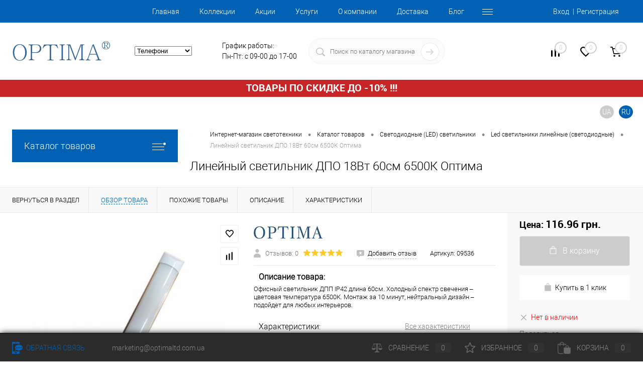

--- FILE ---
content_type: text/html; charset=UTF-8
request_url: https://www.optimaltd.com.ua/catalog/svetodiodnye-svetilniki-000000053/svetodiodnye-lineynye-svetilniki-000000056/lineynyy-svetilnik-dpo-18vt-60sm-6500k-optima-09536.html
body_size: 84610
content:

<!DOCTYPE html>
<html prefix="og: https://ogp.me/ns#" dir="ltr" lang="ru">
<head>
	<!-- Google Tag Manager -->
	<script data-skip-moving="true">
		(function(w, d, s, l, i) {
			w[l] = w[l] || [];
			w[l].push({
				'gtm.start': new Date().getTime(),
				event: 'gtm.js'
			});
			var f = d.getElementsByTagName(s)[0],
				j = d.createElement(s),
				dl = l != 'dataLayer' ? '&l=' + l : '';
			j.async = true;
			j.src =
				'https://www.googletagmanager.com/gtm.js?id=' + i + dl;
			f.parentNode.insertBefore(j, f);
		})(window, document, 'script', 'dataLayer', 'GTM-5HHS9KL');
	</script>
	<!-- End Google Tag Manager -->
	<meta charset="UTF-8">
	<meta name="format-detection" content="telephone=no">
	<meta name="viewport" content="width=device-width, initial-scale=1, maximum-scale=1, user-scalable=0">
	<link rel="shortcut icon" type="image/x-icon" href="/favicon.ico?v=1621936630">
	<link rel="icon" type="image/svg" href="/favicon.svg">
	<meta http-equiv="X-UA-Compatible" content="IE=edge">
	<meta name="theme-color" content="#3498db">
	<meta property="og:site_name" content="optimaltd.com.ua">
	<meta property="fb:app_id" content="244810193460773">
	<meta property="og:type" content="website">
			<link rel='canonical' href='https://www.optimaltd.com.ua/catalog/svetodiodnye-svetilniki-000000053/svetodiodnye-lineynye-svetilniki-000000056/lineynyy-svetilnik-dpo-18vt-60sm-6500k-optima-09536.html'>
<link rel="alternate" hreflang="uk-ua" href="https://www.optimaltd.com.ua/ua/catalog/svetodiodnye-svetilniki-000000053/svetodiodnye-lineynye-svetilniki-000000056/lineynyy-svetilnik-dpo-18vt-60sm-6500k-optima-09536.html" >
<link rel="alternate" hreflang="ru-ua" href="https://www.optimaltd.com.ua/catalog/svetodiodnye-svetilniki-000000053/svetodiodnye-lineynye-svetilniki-000000056/lineynyy-svetilnik-dpo-18vt-60sm-6500k-optima-09536.html" >
																	
<meta name="robots" content="index, follow" />
<meta name="description" content="Купить Линейный светильник ДПО 18Вт 60см 6500К Оптима в магазине Optima по выгодной цене. Тел.:  ☎ (095) 429-33-23. Гарантия качества ⚡ Выгодные цены ✅ ✈ Доставка по всей Украине" />
<link href="/bitrix/js/main/core/css/core.min.css?16219366203575" type="text/css" rel="stylesheet" />

<script data-skip-moving="true">(function(w, d, n) {var cl = "bx-core";var ht = d.documentElement;var htc = ht ? ht.className : undefined;if (htc === undefined || htc.indexOf(cl) !== -1){return;}var ua = n.userAgent;if (/(iPad;)|(iPhone;)/i.test(ua)){cl += " bx-ios";}else if (/Android/i.test(ua)){cl += " bx-android";}cl += (/(ipad|iphone|android|mobile|touch)/i.test(ua) ? " bx-touch" : " bx-no-touch");cl += w.devicePixelRatio && w.devicePixelRatio >= 2? " bx-retina": " bx-no-retina";var ieVersion = -1;if (/AppleWebKit/.test(ua)){cl += " bx-chrome";}else if ((ieVersion = getIeVersion()) > 0){cl += " bx-ie bx-ie" + ieVersion;if (ieVersion > 7 && ieVersion < 10 && !isDoctype()){cl += " bx-quirks";}}else if (/Opera/.test(ua)){cl += " bx-opera";}else if (/Gecko/.test(ua)){cl += " bx-firefox";}if (/Macintosh/i.test(ua)){cl += " bx-mac";}ht.className = htc ? htc + " " + cl : cl;function isDoctype(){if (d.compatMode){return d.compatMode == "CSS1Compat";}return d.documentElement && d.documentElement.clientHeight;}function getIeVersion(){if (/Opera/i.test(ua) || /Webkit/i.test(ua) || /Firefox/i.test(ua) || /Chrome/i.test(ua)){return -1;}var rv = -1;if (!!(w.MSStream) && !(w.ActiveXObject) && ("ActiveXObject" in w)){rv = 11;}else if (!!d.documentMode && d.documentMode >= 10){rv = 10;}else if (!!d.documentMode && d.documentMode >= 9){rv = 9;}else if (d.attachEvent && !/Opera/.test(ua)){rv = 8;}if (rv == -1 || rv == 8){var re;if (n.appName == "Microsoft Internet Explorer"){re = new RegExp("MSIE ([0-9]+[\.0-9]*)");if (re.exec(ua) != null){rv = parseFloat(RegExp.$1);}}else if (n.appName == "Netscape"){rv = 11;re = new RegExp("Trident/.*rv:([0-9]+[\.0-9]*)");if (re.exec(ua) != null){rv = parseFloat(RegExp.$1);}}}return rv;}})(window, document, navigator);</script>


<link href="/bitrix/cache/css/ru/dresscode/kernel_main/kernel_main_v1.css?17678812539980" type="text/css"  rel="stylesheet" />
<link href="/bitrix/js/ui/fonts/opensans/ui.font.opensans.min.css?16219366171861" type="text/css"  rel="stylesheet" />
<link href="/bitrix/js/main/popup/dist/main.popup.bundle.min.css?162193662323520" type="text/css"  rel="stylesheet" />
<link href="/bitrix/cache/css/ru/dresscode/page_1abf1ee146e167e7ad688847a682ec4d/page_1abf1ee146e167e7ad688847a682ec4d_v1.css?1767881457105266" type="text/css"  rel="stylesheet" />
<link href="/bitrix/cache/css/ru/dresscode/template_a98ce6cdcbae5a780c14052f2122795f/template_a98ce6cdcbae5a780c14052f2122795f_v1.css?1767881253324573" type="text/css"  data-template-style="true" rel="stylesheet" />
<link href="/bitrix/panel/main/popup.min.css?162193663120704" type="text/css"  data-template-style="true"  rel="stylesheet" />







<meta property="og:title" content="Линейный светильник ДПО 18Вт 60см 6500К Оптима" />
<meta property="og:description" content="Офисный светильник ДПП IP42 длина 60см. Холодный спектр свечения – цветовая температура 6500К. Монтаж за 10 минут, нейтральный дизайн – подойдет для любых интерьеров.
" />
<meta property="og:url" content="https://www.optimaltd.com.ua/catalog/svetodiodnye-svetilniki-000000053/svetodiodnye-lineynye-svetilniki-000000056/lineynyy-svetilnik-dpo-18vt-60sm-6500k-optima-09536.html" />
<meta property="og:type" content="website" />
<meta property="og:image" content="https://www.optimaltd.com.ua/upload/resize_cache/iblock/b9d/600_600_1d844c0dfa67d311ed7dbb6194a639d2a/b9deaacd7c92176367caff4c2dad1b7f.jpg" />



	<title>Купить Линейный светильник ДПО 18Вт 60см 6500К Оптима | цена от Optima</title>
	<script type="application/ld+json">
		{
			"@context": "http://schema.org",
			"@type": "Organization",
			"url": "https://www.optimaltd.com.ua/",
			"name": "OptimaLTD.com.ua",
			"email": "marketing@optimaltd.com.ua",
			"logo": "https://www.optimaltd.com.ua/logo2.png",
			"description": "Интернет-магазин светотехники TM OPTIMA - LED светильники и лампы от производителя. Гарантия качества. Оптом и в розницу",
			"address": {
				"@type": "PostalAddress",
				"addressLocality": "Харьков, Украина",
				"postalCode": "61010",
				"streetAddress": "Гольдберговская, д.106"
			},
			"potentialAction": {
				"@type": "SearchAction",
				"target": "https://www.optimaltd.com.ua/search/?q={search_term_string}&send=Y&r=Y",
				"query-input": "required name=search_term_string"
			},
			"contactPoint": [{
				"@type": "ContactPoint",
				"telephone": "+380662926824",
				"contactType": "customer service"
			}, {
				"@type": "ContactPoint",
				"telephone": "+380674214619",
				"contactType": "customer service"
			}, {
				"@type": "ContactPoint",
				"telephone": "+380445377910",
				"contactType": "customer service"
			}],
			"sameAs": [
				"https://www.facebook.com/optimasvetilniki/"
			]
		}
	</script>

</head>
<body class="loading  panels_white">
	<!-- Google Tag Manager (noscript) -->
	<noscript><iframe src="https://www.googletagmanager.com/ns.html?id=GTM-5HHS9KL" height="0" width="0" style="display:none;visibility:hidden"></iframe></noscript>
	<!-- End Google Tag Manager (noscript) -->
	<div id="panel">
			</div>
	<div id="foundation">
		<div id="headerLine2"  class="color_theme" >
	<div class="limiter">
		<div class="headerLineContainer">
			<div class="headerLineColumn">
				<div id="geoPosition">
					<ul>
						<!--'start_frame_cache_1Kz6Lg'--><!--'end_frame_cache_1Kz6Lg'-->					</ul>
				</div>
			</div>
			<div class="headerLineColumn headerLineMenu">
					<ul id="subMenu">
									<li><a href="/">Главная</a></li>
												<li><a href="/collection/">Коллекции</a></li>
												<li><a href="/stock/">Акции</a></li>
												<li><a href="/services/">Услуги</a></li>
												<li><a href="/about/">О компании</a></li>
												<li><a href="/about/delivery/">Доставка</a></li>
												<li><a href="/blog/">Блог</a></li>
												<li><a href="/about/contacts/">Контакты</a></li>
												<li><a href="/faq/">Вопрос ответ</a></li>
						</ul>
			</div>
			<div class="headerLineColumn">
				<div id="topAuth">
					<ul>
							<li class="top-auth-login"><a href="/auth/?backurl=/catalog/svetodiodnye-svetilniki-000000053/svetodiodnye-lineynye-svetilniki-000000056/lineynyy-svetilnik-dpo-18vt-60sm-6500k-optima-09536.html">Вход</a></li>
	<li class="top-auth-register"><a href="/auth/?register=yes&amp;backurl=/catalog/svetodiodnye-svetilniki-000000053/svetodiodnye-lineynye-svetilniki-000000056/lineynyy-svetilnik-dpo-18vt-60sm-6500k-optima-09536.html">Регистрация</a></li>
					</ul>
				</div>
			</div>
		</div>
	</div>
</div>
<div id="subHeader5" >
	<div class="limiter">
		<div class="subTable">
			<div class="subTableColumn">
				<div id="logo">
					 <a href="/"><img src="/bitrix/templates/dresscode/images/logo.svg" alt="Optima"></a>
				</div>
			</div>
			<div class="subTableColumn">
				<select id="parent2">
					<option selected>Телефони</option>
				</select>
											</div>
			<div class="subTableColumn">
				<!--<span class="label">marketing@optimaltd.com.ua</span>-->
<span class="label"><!--ул. Гольдберговская 106-->График работы:<br> Пн-Пт: с 09-00 до 17-00</span>			</div>
			<div class="subTableColumn">
				<div id="topSearchLine">
					<div id="topSearch2">
	<form action="/search/" method="GET" id="topSearchForm">
		<div class="searchContainerInner">
			<div class="searchContainer">
				<div class="searchColumn">
					<input type="text" name="q" value="" autocomplete="off" placeholder="Поиск по каталогу магазина" id="searchQuery">
				</div>
				<div class="searchColumn">
					<input type="submit" name="send" value="Y" id="goSearch">
					<input type="hidden" name="r" value="Y">
				</div>
			</div>
		</div>
	</form>
</div>
<div id="searchResult"></div>
<div id="searchOverlap"></div>
				</div>
			</div>
			<div class="subTableColumn">
				<div class="toolsContainer">
					<div class="topCompare">
						<div id="flushTopCompare">
							<!--'start_frame_cache_yqTuxz'--><a	class="text">
	<span class="icon"></span>
	<span
		class="value">0</span>
	</a>
		<!--'end_frame_cache_yqTuxz'-->						</div>
					</div>
					<div class="topWishlist">
						<div id="flushTopwishlist">
							<!--'start_frame_cache_zkASNO'--><a	class="text">
	<span class="icon"></span>
	<span
		class="value">0</span>
	</a>
		<!--'end_frame_cache_zkASNO'-->						</div>
					</div>
					<div class="cart">
						<div id="flushTopCart">
							<!--'start_frame_cache_FKauiI'-->	<a class="countLink">
		<span class="count">0</span>
	</a>
	<a class="heading">
		<span class="cartLabel">
			В корзине		</span>
		<span class="total">
							пока пусто					</span>
	</a>
<!--'end_frame_cache_FKauiI'-->						</div>
					</div>
				</div>
			</div>
		</div>
	</div>
</div>
		<div class="headerLineColumn headerLangSelect">
			<div class="stockInner">
				<a href="/tovary-po-skidkam/">ТОВАРЫ ПО СКИДКЕ ДО -10% !!!</a>
			</div>
			<div id="langSelect">
			<ul class="languages">
            <li><a class="reverseUa" onclick="setLang('/ua/')" href="/ua/catalog/svetodiodnye-svetilniki-000000053/svetodiodnye-lineynye-svetilniki-000000056/lineynyy-svetilnik-dpo-18vt-60sm-6500k-optima-09536.html">UA</a></li>
        <li><div class="reverseActiveRu">RU</div></li>
    </ul>
			</div>
		</div>

		<div id="main"  class="color_white" >
			<div class="limiter">
				<div class="compliter">
											<div id="left">
	<a href="/catalog/" class="heading orange menuRolled" id="catalogMenuHeading">Каталог товаров<ins></ins></a>
	<div class="collapsed">
					<ul id="leftMenu">
							<li class="eChild allow-dropdown nested">
					<a href="/catalog/svetodiodnye-svetilniki-000000053/" class="menuLink">
						<span class="tb">
								<span class="pc no-image">
																		<span class="back"></span>
								</span>
							<span class="tx">
								<span class="link-title">Светодиодные светильники</span>
								<span class="dropdown btn-simple btn-micro"></span>
							</span>
						</span>
					</a>
											<div class="drop">
															<ul class="menuItems">
																			<li>
																							<a href="/catalog/svetodiodnye-svetilniki-000000053/svetodiodnye-smart-svetilniki-000000083/" class="menuLink pictureLink">
													<img src="/upload/iblock/48d/n85z5qp2il3dhwcrjub3beaqolhput8k/led_smart_mini.jpg" alt="Smart светильники">
												</a>
																						<a href="/catalog/svetodiodnye-svetilniki-000000053/svetodiodnye-smart-svetilniki-000000083/" class="menuLink">
												<span class="link-title">Smart светильники</span>
												<small></small>
																							</a>
										</li>
																														<li>
																							<a href="/catalog/svetodiodnye-svetilniki-000000053/svetodiodnye-lineynye-svetilniki-000000056/" class="menuLink pictureLink">
													<img src="/upload/iblock/8d0/led_dpo_dso_mini.jpg" alt="Линейные led светильники">
												</a>
																						<a href="/catalog/svetodiodnye-svetilniki-000000053/svetodiodnye-lineynye-svetilniki-000000056/" class="menuLink">
												<span class="link-title">Линейные led светильники</span>
												<small></small>
																							</a>
										</li>
																														<li>
																							<a href="/catalog/svetodiodnye-svetilniki-000000053/s-uvelichitelnym-steklom-000000076/" class="menuLink pictureLink">
													<img src="/upload/iblock/8a3/nng36s1glsial4n0dh3fgqfpn09syxqt/led_dno_mini.jpg" alt="С увеличительным стеклом">
												</a>
																						<a href="/catalog/svetodiodnye-svetilniki-000000053/s-uvelichitelnym-steklom-000000076/" class="menuLink">
												<span class="link-title">С увеличительным стеклом</span>
												<small></small>
																							</a>
										</li>
																														<li>
																							<a href="/catalog/svetodiodnye-svetilniki-000000053/svetodiodnye-vstraivaemye-svetilniki-000000080/" class="menuLink pictureLink">
													<img src="/upload/iblock/4fc/4fc1ecad88116e3abea77869d8cd1eb0.jpg" alt="Встраиваемые led светильники">
												</a>
																						<a href="/catalog/svetodiodnye-svetilniki-000000053/svetodiodnye-vstraivaemye-svetilniki-000000080/" class="menuLink">
												<span class="link-title">Встраиваемые led светильники</span>
												<small></small>
																							</a>
										</li>
																														<li>
																							<a href="/catalog/svetodiodnye-svetilniki-000000053/svetodiodnye-prozhektory-000000051/" class="menuLink pictureLink">
													<img src="/upload/iblock/894/k68ke97zi869ep329m326whwg5vy18nm/led_floodlight_mini.jpg" alt="Прожекторы Led">
												</a>
																						<a href="/catalog/svetodiodnye-svetilniki-000000053/svetodiodnye-prozhektory-000000051/" class="menuLink">
												<span class="link-title">Прожекторы Led</span>
												<small></small>
																							</a>
										</li>
																														<li>
																							<a href="/catalog/svetodiodnye-svetilniki-000000053/svetodiodnye-svetilniki-dlya-vysokikh-proletov-000000058/" class="menuLink pictureLink">
													<img src="/upload/iblock/e53/t3vln04jk42dnsr8ipaa1t7zzddt9hxy/led_cobay_mini.jpg" alt="Светильники для высоких пролетов led">
												</a>
																						<a href="/catalog/svetodiodnye-svetilniki-000000053/svetodiodnye-svetilniki-dlya-vysokikh-proletov-000000058/" class="menuLink">
												<span class="link-title">Светильники для высоких пролетов led</span>
												<small></small>
																							</a>
										</li>
																														<li>
																							<a href="/catalog/svetodiodnye-svetilniki-000000053/svetodiodnye-podvesnye-svetilnki-000000095/" class="menuLink pictureLink">
													<img src="/upload/iblock/794/1oiwc3k928w014l0eht6ag46wdhj1tmj/svetodiodnyye_podvesnyye_svetilniki_small.webp" alt="Подвесные led светильники">
												</a>
																						<a href="/catalog/svetodiodnye-svetilniki-000000053/svetodiodnye-podvesnye-svetilnki-000000095/" class="menuLink">
												<span class="link-title">Подвесные led светильники</span>
												<small></small>
																							</a>
										</li>
																												</ul>
																						<ul class="menuItems">
																			<li>
																							<a href="/catalog/svetodiodnye-svetilniki-000000053/svetodiodnye-paneli-000000046/" class="menuLink pictureLink">
													<img src="/upload/iblock/55b/jdakucuh6d2uzd8uts8036akbn16ploq/led_panel_mini.jpg" alt="Led панели">
												</a>
																						<a href="/catalog/svetodiodnye-svetilniki-000000053/svetodiodnye-paneli-000000046/" class="menuLink">
												<span class="link-title">Led панели</span>
												<small></small>
																							</a>
										</li>
																													<li>
																							<a href="/catalog/svetodiodnye-svetilniki-000000053/svetodiodnye-promyshlennye-svetilniki-ip65-000000055/" class="menuLink pictureLink">
													<img src="/upload/iblock/fd2/xck2b3qc7n72nn36pmfdawpmv0frsr4e/led_dpp_mini.jpg" alt="Промышленные led светильники IP65">
												</a>
																						<a href="/catalog/svetodiodnye-svetilniki-000000053/svetodiodnye-promyshlennye-svetilniki-ip65-000000055/" class="menuLink">
												<span class="link-title">Промышленные led светильники IP65</span>
												<small></small>
																							</a>
										</li>
																													<li>
																							<a href="/catalog/svetodiodnye-svetilniki-000000053/svetodiodnye-avariynye-svetilniki-000000084/" class="menuLink pictureLink">
													<img src="/upload/iblock/4f0/4f0eb2639e7b285142a3d51789873790.jpg" alt="Аварийные led светильники">
												</a>
																						<a href="/catalog/svetodiodnye-svetilniki-000000053/svetodiodnye-avariynye-svetilniki-000000084/" class="menuLink">
												<span class="link-title">Аварийные led светильники</span>
												<small></small>
																							</a>
										</li>
																													<li>
																							<a href="/catalog/svetodiodnye-svetilniki-000000053/svetodiodnye-nakladnye-svetilniki-000000082/" class="menuLink pictureLink">
													<img src="/upload/iblock/30f/30fffc8ef1d8e4ba4462a32383d4c2b7.jpg" alt="Накладные led светильники">
												</a>
																						<a href="/catalog/svetodiodnye-svetilniki-000000053/svetodiodnye-nakladnye-svetilniki-000000082/" class="menuLink">
												<span class="link-title">Накладные led светильники</span>
												<small></small>
																							</a>
										</li>
																													<li>
																							<a href="/catalog/svetodiodnye-svetilniki-000000053/svetodiodnye-ulichnye-svetilniki-000000057/" class="menuLink pictureLink">
													<img src="/upload/iblock/ca5/pqkl1s47nn55m1ct0kzpbhj22t0wlsyp/led_dku_mini.jpg" alt="Уличные led светильники">
												</a>
																						<a href="/catalog/svetodiodnye-svetilniki-000000053/svetodiodnye-ulichnye-svetilniki-000000057/" class="menuLink">
												<span class="link-title">Уличные led светильники</span>
												<small></small>
																							</a>
										</li>
																													<li>
																							<a href="/catalog/svetodiodnye-svetilniki-000000053/svetodiodnye-akkumulyatornye-svetilniki-000000087/" class="menuLink pictureLink">
													<img src="/upload/resize_cache/iblock/f1e/ip6w96dx7kcxrw3xgpbksmv29fmku18u/190_100_1/led_aku_mini.jpg" alt="Аккумуляторные led светильники ">
												</a>
																						<a href="/catalog/svetodiodnye-svetilniki-000000053/svetodiodnye-akkumulyatornye-svetilniki-000000087/" class="menuLink">
												<span class="link-title">Аккумуляторные led светильники </span>
												<small></small>
																							</a>
										</li>
																													<li>
																							<a href="/catalog/svetodiodnye-svetilniki-000000053/nastennye-svetodiodnye-svetilniki-000000098/" class="menuLink pictureLink">
													<img src="/upload/iblock/3a6/isod50bbmavk7bb67x4u4t0jzhudh97f/nastennyye_svetodiodnyye_svetilniki_small.webp" alt="Настенные led светильники">
												</a>
																						<a href="/catalog/svetodiodnye-svetilniki-000000053/nastennye-svetodiodnye-svetilniki-000000098/" class="menuLink">
												<span class="link-title">Настенные led светильники</span>
												<small></small>
																							</a>
										</li>
																													<li>
																							<a href="/catalog/svetodiodnye-svetilniki-000000053/potolochnye-svetodiodnye-svetilniki-000000096/" class="menuLink pictureLink">
													<img src="/upload/iblock/b77/09hcmux41swjw606yoh6omg7n7978deu/potolochnyye_svetodiodnyye_svetilniki_small.webp" alt="Потолочные led светильники">
												</a>
																						<a href="/catalog/svetodiodnye-svetilniki-000000053/potolochnye-svetodiodnye-svetilniki-000000096/" class="menuLink">
												<span class="link-title">Потолочные led светильники</span>
												<small></small>
																							</a>
										</li>
																											</ul>
																				</div>
									</li>
							<li class="eChild allow-dropdown nested">
					<a href="/catalog/lampy-000000007/" class="menuLink">
						<span class="tb">
								<span class="pc no-image">
																		<span class="back"></span>
								</span>
							<span class="tx">
								<span class="link-title">Лампы</span>
								<span class="dropdown btn-simple btn-micro"></span>
							</span>
						</span>
					</a>
											<div class="drop">
															<ul class="menuItems">
																			<li>
																							<a href="/catalog/lampy-000000007/svetodiodnye-lampy-led-000000049/" class="menuLink pictureLink">
													<img src="/upload/iblock/17d/17d2dc895270b241158427fb5f05514b.jpg" alt="Светодиодные лампы LED">
												</a>
																						<a href="/catalog/lampy-000000007/svetodiodnye-lampy-led-000000049/" class="menuLink">
												<span class="link-title">Светодиодные лампы LED</span>
												<small></small>
																							</a>
										</li>
																														<li>
																							<a href="/catalog/lampy-000000007/lyuminestsentnye-lampy-000000032/" class="menuLink pictureLink">
													<img src="/upload/iblock/5b1/5b1c9e4a5904f553d6ee3afb16ccc100.jpg" alt="Люминесцентные лампы t5/t8">
												</a>
																						<a href="/catalog/lampy-000000007/lyuminestsentnye-lampy-000000032/" class="menuLink">
												<span class="link-title">Люминесцентные лампы t5/t8</span>
												<small></small>
																							</a>
										</li>
																														<li>
																							<a href="/catalog/lampy-000000007/natrievye-lampy-dnat-000000028/" class="menuLink pictureLink">
													<img src="/upload/iblock/081/081c2065eec5aa919fe949bb2e00d79a.jpg" alt="Натриевые лампы (ДНаТ)">
												</a>
																						<a href="/catalog/lampy-000000007/natrievye-lampy-dnat-000000028/" class="menuLink">
												<span class="link-title">Натриевые лампы (ДНаТ)</span>
												<small></small>
																							</a>
										</li>
																														<li>
																							<a href="/catalog/lampy-000000007/galogennye-lampy-000000079/" class="menuLink pictureLink">
													<img src="/upload/iblock/509/509fd1678894c826cc6623327a07c3cc.jpg" alt="Галогенные лампы">
												</a>
																						<a href="/catalog/lampy-000000007/galogennye-lampy-000000079/" class="menuLink">
												<span class="link-title">Галогенные лампы</span>
												<small></small>
																							</a>
										</li>
																												</ul>
																						<ul class="menuItems">
																			<li>
																							<a href="/catalog/lampy-000000007/bakteritsidnye-lampy-000000085/" class="menuLink pictureLink">
													<img src="/upload/iblock/38a/38a0f5708ad9d0c4bbb72f309556be09.jpg" alt="Бактерицидные лампы">
												</a>
																						<a href="/catalog/lampy-000000007/bakteritsidnye-lampy-000000085/" class="menuLink">
												<span class="link-title">Бактерицидные лампы</span>
												<small></small>
																							</a>
										</li>
																													<li>
																							<a href="/catalog/lampy-000000007/spetslampy-000000078/" class="menuLink pictureLink">
													<img src="/upload/iblock/84f/84f9b0c565315eebf9253c217f0b2765.jpg" alt="Спецлампы">
												</a>
																						<a href="/catalog/lampy-000000007/spetslampy-000000078/" class="menuLink">
												<span class="link-title">Спецлампы</span>
												<small></small>
																							</a>
										</li>
																													<li>
																							<a href="/catalog/lampy-000000007/metallogalogennye-lampy-mgl-000000031/" class="menuLink pictureLink">
													<img src="/upload/iblock/055/055f623fa2c974c00d257228b03f941c.jpg" alt="Металлогалогенные лампы (МГЛ)">
												</a>
																						<a href="/catalog/lampy-000000007/metallogalogennye-lampy-mgl-000000031/" class="menuLink">
												<span class="link-title">Металлогалогенные лампы (МГЛ)</span>
												<small></small>
																							</a>
										</li>
																											</ul>
																				</div>
									</li>
							<li class="eChild allow-dropdown nested">
					<a href="/catalog/korpusa-svetilnikov-000000062/" class="menuLink">
						<span class="tb">
								<span class="pc no-image">
																		<span class="back"></span>
								</span>
							<span class="tx">
								<span class="link-title">Корпуса светильников</span>
								<span class="dropdown btn-simple btn-micro"></span>
							</span>
						</span>
					</a>
											<div class="drop">
																						<ul class="menuItems">
																			<li>
																							<a href="/catalog/korpusa-svetilnikov-000000062/podvesnye-svetilniki-nsp-000000013/" class="menuLink pictureLink">
													<img src="/upload/iblock/42b/42bc7eca4075c9465dc74aa71ac720d2.jpg" alt="Подвесные светильники">
												</a>
																						<a href="/catalog/korpusa-svetilnikov-000000062/podvesnye-svetilniki-nsp-000000013/" class="menuLink">
												<span class="link-title">Подвесные светильники</span>
												<small></small>
																							</a>
										</li>
																													<li>
																							<a href="/catalog/korpusa-svetilnikov-000000062/prozhektory-no-000000072/" class="menuLink pictureLink">
													<img src="/upload/iblock/63d/63d6f3988b74353db86512204ac764da.jpg" alt="Прожекторы">
												</a>
																						<a href="/catalog/korpusa-svetilnikov-000000062/prozhektory-no-000000072/" class="menuLink">
												<span class="link-title">Прожекторы</span>
												<small></small>
																							</a>
										</li>
																													<li>
																							<a href="/catalog/korpusa-svetilnikov-000000062/ulichnye-svetilniki-nku-000000042/" class="menuLink pictureLink">
													<img src="/upload/iblock/ac5/ac526d797918a6b449edb0a9c9809a27.jpg" alt="Уличные светильники">
												</a>
																						<a href="/catalog/korpusa-svetilnikov-000000062/ulichnye-svetilniki-nku-000000042/" class="menuLink">
												<span class="link-title">Уличные светильники</span>
												<small></small>
																							</a>
										</li>
																											</ul>
																				</div>
									</li>
							<li class="eChild allow-dropdown nested">
					<a href="/catalog/komplektuyushchie-000000008/" class="menuLink">
						<span class="tb">
								<span class="pc no-image">
																		<span class="back"></span>
								</span>
							<span class="tx">
								<span class="link-title">Комплектующие</span>
								<span class="dropdown btn-simple btn-micro"></span>
							</span>
						</span>
					</a>
											<div class="drop">
															<ul class="menuItems">
																			<li>
																							<a href="/catalog/komplektuyushchie-000000008/led-podsvetka-000000081/" class="menuLink pictureLink">
													<img src="/upload/iblock/c41/c41549f5487ab1344d17be24f4ab1f13.jpg" alt="LED подсветка">
												</a>
																						<a href="/catalog/komplektuyushchie-000000008/led-podsvetka-000000081/" class="menuLink">
												<span class="link-title">LED подсветка</span>
												<small></small>
																							</a>
										</li>
																														<li>
																							<a href="/catalog/komplektuyushchie-000000008/remkomplekty-dlya-led-svetilnikov-000000040/" class="menuLink pictureLink">
													<img src="/upload/iblock/044/0441c873086cc9d13c5abb5de7da53d4.jpg" alt="Ремкомплекты для led светильников">
												</a>
																						<a href="/catalog/komplektuyushchie-000000008/remkomplekty-dlya-led-svetilnikov-000000040/" class="menuLink">
												<span class="link-title">Ремкомплекты для led светильников</span>
												<small></small>
																							</a>
										</li>
																														<li>
																							<a href="/catalog/komplektuyushchie-000000008/kronshteyny-shtativy-000000075/" class="menuLink pictureLink">
													<img src="/upload/iblock/be5/be55b359d85ba34bd2fdeda5598523e1.jpg" alt="Кронштейны / Штативы">
												</a>
																						<a href="/catalog/komplektuyushchie-000000008/kronshteyny-shtativy-000000075/" class="menuLink">
												<span class="link-title">Кронштейны / Штативы</span>
												<small></small>
																							</a>
										</li>
																														<li>
																							<a href="/catalog/komplektuyushchie-000000008/patrony-perekhodniki-000000077/" class="menuLink pictureLink">
													<img src="/upload/iblock/c24/c24154d95d9a08112e02da90b974675d.jpg" alt="Патроны / Переходники">
												</a>
																						<a href="/catalog/komplektuyushchie-000000008/patrony-perekhodniki-000000077/" class="menuLink">
												<span class="link-title">Патроны / Переходники</span>
												<small></small>
																							</a>
										</li>
																														<li>
																							<a href="/catalog/komplektuyushchie-000000008/profil-dlya-svetilnikov-000000086/" class="menuLink pictureLink">
													<img src="/upload/iblock/f0d/yaefbsdq7srkt6lmxpyhduik1mp765a3/profilewhitesmall.jpg" alt="Профиль для светильников">
												</a>
																						<a href="/catalog/komplektuyushchie-000000008/profil-dlya-svetilnikov-000000086/" class="menuLink">
												<span class="link-title">Профиль для светильников</span>
												<small></small>
																							</a>
										</li>
																												</ul>
																						<ul class="menuItems">
																			<li>
																							<a href="/catalog/komplektuyushchie-000000008/drossel-dlya-lamp-mgl-i-dnat-000000035/" class="menuLink pictureLink">
													<img src="/upload/iblock/f79/f79b5711e726c720e8fff982a7ef4586.jpg" alt="Дроссель для ламп МГЛ и ДНаТ">
												</a>
																						<a href="/catalog/komplektuyushchie-000000008/drossel-dlya-lamp-mgl-i-dnat-000000035/" class="menuLink">
												<span class="link-title">Дроссель для ламп МГЛ и ДНаТ</span>
												<small></small>
																							</a>
										</li>
																													<li>
																							<a href="/catalog/komplektuyushchie-000000008/drossel-dlya-lamp-drl-000000036/" class="menuLink pictureLink">
													<img src="/upload/iblock/ba9/ba9cc777382db944e8b09de4bd6628b8.jpg" alt="Дроссель для ламп ДРЛ">
												</a>
																						<a href="/catalog/komplektuyushchie-000000008/drossel-dlya-lamp-drl-000000036/" class="menuLink">
												<span class="link-title">Дроссель для ламп ДРЛ</span>
												<small></small>
																							</a>
										</li>
																													<li>
																							<a href="/catalog/komplektuyushchie-000000008/impulsno-zazhigayushchie-ustroystva-izu-000000038/" class="menuLink pictureLink">
													<img src="/upload/iblock/b93/b93fc37a3ef26fab88d791cf1455a17a.jpg" alt="Импульсно-зажигающие устройства (ИЗУ)">
												</a>
																						<a href="/catalog/komplektuyushchie-000000008/impulsno-zazhigayushchie-ustroystva-izu-000000038/" class="menuLink">
												<span class="link-title">Импульсно-зажигающие устройства (ИЗУ)</span>
												<small></small>
																							</a>
										</li>
																													<li>
																							<a href="/catalog/komplektuyushchie-000000008/drayvery-dlya-svetodiodnykh-svetilnikov-000000097/" class="menuLink pictureLink">
													<img src="/upload/resize_cache/iblock/2e7/vdh5cmrcwlytkake6phcggycaee2tqdl/190_100_1/drayver_dlya_svetodiodnykh_svetilnikov_small.webp" alt="Led драйверы">
												</a>
																						<a href="/catalog/komplektuyushchie-000000008/drayvery-dlya-svetodiodnykh-svetilnikov-000000097/" class="menuLink">
												<span class="link-title">Led драйверы</span>
												<small></small>
																							</a>
										</li>
																													<li>
																							<a href="/catalog/komplektuyushchie-000000008/kondensatory-000000039/" class="menuLink pictureLink">
													<img src="/upload/iblock/119/11933c5db8f5d379495af49478302860.jpg" alt="Конденсаторы">
												</a>
																						<a href="/catalog/komplektuyushchie-000000008/kondensatory-000000039/" class="menuLink">
												<span class="link-title">Конденсаторы</span>
												<small></small>
																							</a>
										</li>
																											</ul>
																				</div>
									</li>
							<li class="eChild allow-dropdown nested">
					<a href="/catalog/oborudovanie-avtonomnogo-elektrosnabzheniya-000000090/" class="menuLink">
						<span class="tb">
								<span class="pc no-image">
																		<span class="back"></span>
								</span>
							<span class="tx">
								<span class="link-title">Оборудование автономного электроснабжения</span>
								<span class="dropdown btn-simple btn-micro"></span>
							</span>
						</span>
					</a>
											<div class="drop">
																						<ul class="menuItems">
																			<li>
																							<a href="/catalog/oborudovanie-avtonomnogo-elektrosnabzheniya-000000090/zaryadnye-stantsii-000000091/" class="menuLink pictureLink">
													<img src="/upload/resize_cache/iblock/fda/s9x509nbyo1cnteehayenk5x6h5acdv1/190_100_1/zriadnayastancia_mini.jpg" alt="Зарядные станции">
												</a>
																						<a href="/catalog/oborudovanie-avtonomnogo-elektrosnabzheniya-000000090/zaryadnye-stantsii-000000091/" class="menuLink">
												<span class="link-title">Зарядные станции</span>
												<small></small>
																							</a>
										</li>
																											</ul>
																				</div>
									</li>
							<li class="eChild allow-dropdown nested">
					<a href="/catalog/generatory-000000093/" class="menuLink">
						<span class="tb">
								<span class="pc no-image">
																		<span class="back"></span>
								</span>
							<span class="tx">
								<span class="link-title">Генераторы</span>
								<span class="dropdown btn-simple btn-micro"></span>
							</span>
						</span>
					</a>
											<div class="drop">
																						<ul class="menuItems">
																			<li>
																							<a href="/catalog/generatory-000000093/generatory-benzinovye-000000092/" class="menuLink pictureLink">
													<img src="/upload/resize_cache/iblock/554/hassk6j2yjk7raer43mha5h24a0d6176/190_100_1/air45ip_s_small.jpg" alt="Генераторы бензиновые">
												</a>
																						<a href="/catalog/generatory-000000093/generatory-benzinovye-000000092/" class="menuLink">
												<span class="link-title">Генераторы бензиновые</span>
												<small></small>
																							</a>
										</li>
																													<li>
																							<a href="/catalog/generatory-000000093/generatory-invertornye-000000094/" class="menuLink pictureLink">
													<img src="/upload/resize_cache/iblock/65b/j3givi4qtp28baz577f6qmmw39ie94o1/190_100_1/air20i_s_small.jpg" alt="Генераторы инверторные">
												</a>
																						<a href="/catalog/generatory-000000093/generatory-invertornye-000000094/" class="menuLink">
												<span class="link-title">Генераторы инверторные</span>
												<small></small>
																							</a>
										</li>
																											</ul>
																				</div>
									</li>
							<li class="eChild allow-dropdown nested">
					<a href="/catalog/natrievye-svetilniki-dnat-000000059/" class="menuLink">
						<span class="tb">
								<span class="pc no-image">
																		<span class="back"></span>
								</span>
							<span class="tx">
								<span class="link-title">Натриевые светильники (ДНаТ)</span>
								<span class="dropdown btn-simple btn-micro"></span>
							</span>
						</span>
					</a>
											<div class="drop">
																						<ul class="menuItems">
																			<li>
																						<a href="/catalog/natrievye-svetilniki-dnat-000000059/podvesnye-svetilniki-zhsp-000000063/" class="menuLink">
												<span class="link-title">Подвесные светильники ЖСП</span>
												<small></small>
																							</a>
										</li>
																													<li>
																						<a href="/catalog/natrievye-svetilniki-dnat-000000059/prozhektory-zho-000000064/" class="menuLink">
												<span class="link-title">Прожекторы ЖО</span>
												<small></small>
																							</a>
										</li>
																													<li>
																						<a href="/catalog/natrievye-svetilniki-dnat-000000059/ulichnye-svetilniki-zhku-000000065/" class="menuLink">
												<span class="link-title">Уличные светильники ЖКУ</span>
												<small></small>
																							</a>
										</li>
																											</ul>
																				</div>
									</li>
							<li class="eChild allow-dropdown nested">
					<a href="/catalog/metallogalogennye-svetilniki-mgl-000000061/" class="menuLink">
						<span class="tb">
								<span class="pc no-image">
																		<span class="back"></span>
								</span>
							<span class="tx">
								<span class="link-title">Металлогалогенные светильники (МГЛ)</span>
								<span class="dropdown btn-simple btn-micro"></span>
							</span>
						</span>
					</a>
											<div class="drop">
																						<ul class="menuItems">
																			<li>
																						<a href="/catalog/metallogalogennye-svetilniki-mgl-000000061/podvesnye-svetilniki-gsp-000000069/" class="menuLink">
												<span class="link-title">Подвесные светильники ГСП</span>
												<small></small>
																							</a>
										</li>
																													<li>
																						<a href="/catalog/metallogalogennye-svetilniki-mgl-000000061/prozhektory-go-000000070/" class="menuLink">
												<span class="link-title">Прожекторы ГО</span>
												<small></small>
																							</a>
										</li>
																													<li>
																						<a href="/catalog/metallogalogennye-svetilniki-mgl-000000061/ulichnye-svetilniki-gku-000000071/" class="menuLink">
												<span class="link-title">Уличные светильники ГКУ</span>
												<small></small>
																							</a>
										</li>
																											</ul>
																				</div>
									</li>
							<li class="eChild allow-dropdown nested">
					<a href="/catalog/rtutnye-svetilniki-drl-000000060/" class="menuLink">
						<span class="tb">
								<span class="pc no-image">
																		<span class="back"></span>
								</span>
							<span class="tx">
								<span class="link-title">Ртутные светильники (ДРЛ)</span>
								<span class="dropdown btn-simple btn-micro"></span>
							</span>
						</span>
					</a>
											<div class="drop">
																						<ul class="menuItems">
																			<li>
																						<a href="/catalog/rtutnye-svetilniki-drl-000000060/podvesnye-svetilniki-rsp-000000066/" class="menuLink">
												<span class="link-title">Подвесные светильники РСП</span>
												<small></small>
																							</a>
										</li>
																													<li>
																						<a href="/catalog/rtutnye-svetilniki-drl-000000060/prozhektory-ro-000000067/" class="menuLink">
												<span class="link-title">Прожекторы РО</span>
												<small></small>
																							</a>
										</li>
																													<li>
																						<a href="/catalog/rtutnye-svetilniki-drl-000000060/ulichnye-svetilniki-rku-000000068/" class="menuLink">
												<span class="link-title">Уличные светильники РКУ</span>
												<small></small>
																							</a>
										</li>
																											</ul>
																				</div>
									</li>
					</ul>
				<ul id="subLeftMenu">

									<li><a href="/new/">Новинки</a></li>
						
									<li><a href="/popular/">Популярные товары</a></li>
						
									<li><a href="/recommend/">Рекомендуемые товары</a></li>
						
									<li><a href="/tovary-po-skidkam/">Товары по скидкам</a></li>
						
									<li><a href="/brands/">Бренды</a></li>
						
		
	</ul>
	</div>
		<div class="hiddenZone">
		<div id="specialBlockMoveContainer"></div>
				<div id="subscribe" class="sideBlock">
		    <div class="sideBlockContent">
			    <!--<a class="heading" href="/personal/subscribe/">Подписка на новости магазина</a>
<p class="copy">Подпишитесь на рассылку и получайте свежие новости и акции нашего магазина.</p>-->							</div>
		</div>
		<div class="sideBlock banner">
					</div>
		
			<div class="sideBlock" id="collectionBlock">
		<a class="heading" href="/collection/">Коллекции</a>
		<div class="sideBlockContent">
											<div class="item" id="bx_651765591_4038">
					<div class="picBlock">
						<a href="/collection/svetilniki-dlya-kempinga/" class="picture"><img src="/upload/resize_cache/iblock/e71/2ujn7xsqnsngtb6yy24s6u0nqb64ctyr/70_70_1/svetilniki_dlya_kempinga.png" alt="Светильники для кемпинга"></a>	
					</div>
					<div class="tools">
						<a href="/collection/svetilniki-dlya-kempinga/" class="name">Светильники для кемпинга</a>
											</div>
				</div>
											<div class="item" id="bx_651765591_3930">
					<div class="picBlock">
						<a href="/collection/konsolnyye-svetilniki/" class="picture"><img src="/upload/resize_cache/iblock/880/utui3v428b98trv3cb70y94496uhwyj5/70_70_1/konsolnye_svetilniki.png" alt="Консольные светильники"></a>	
					</div>
					<div class="tools">
						<a href="/collection/konsolnyye-svetilniki/" class="name">Консольные светильники</a>
											</div>
				</div>
											<div class="item" id="bx_651765591_3825">
					<div class="picBlock">
						<a href="/collection/vlagozashchishchennyye-svetilniki/" class="picture"><img src="/upload/resize_cache/iblock/25d/8ckq1pka5z6bp1nktimup76rw00f5g3l/70_70_1/vlagozashchishchennye_svetilniki.png" alt="Влагозащищенные светильники"></a>	
					</div>
					<div class="tools">
						<a href="/collection/vlagozashchishchennyye-svetilniki/" class="name">Влагозащищенные светильники</a>
											</div>
				</div>
					
		</div>
	</div>

		<div class="sideBlock banner">
					</div>
		<div class="sideBlock" id="serviceBlock">
		<a class="heading" href="/blog/">Блог</a>
		<div class="sideBlockContent">
											<div class="item" id="bx_1373509569_4066">
					<div class="picBlock">
						<a href="/blog/osnovnyye-svetotekhnicheskiye-kharakteristiki/" class="picture"><img src="/upload/resize_cache/iblock/dcd/bpd1e3nb8bc2k2p2un1vh9hgck4cf96c/70_70_1/osnovnye_svetotekhnicheskie_kharakteristiki.webp" alt="Основные светотехнические характеристики"></a>	
					</div>
					<div class="tools">
						<a href="/blog/osnovnyye-svetotekhnicheskiye-kharakteristiki/" class="name">Основные светотехнические характеристики</a>
											</div>
				</div>
											<div class="item" id="bx_1373509569_4062">
					<div class="picBlock">
						<a href="/blog/luchshiye-programmy-dlya-rascheta-osveshchennosti/" class="picture"><img src="/upload/resize_cache/iblock/728/l2q48pgyyr6uyg0j40ewz0rkfamja1b8/70_70_1/luchshie_programmy_dlya_rascheta_osveshchennosti_2025_goda.webp" alt="Лучшие программы для расчета освещенности 2025 года"></a>	
					</div>
					<div class="tools">
						<a href="/blog/luchshiye-programmy-dlya-rascheta-osveshchennosti/" class="name">Лучшие программы для расчета освещенности 2025 года</a>
											</div>
				</div>
											<div class="item" id="bx_1373509569_4060">
					<div class="picBlock">
						<a href="/blog/kak-vybrat-ulichnyy-svetilnik-gid/" class="picture"><img src="/upload/resize_cache/iblock/287/8creyl4ec6i6o7o5bprl26g2fqpasc57/70_70_1/kak_vybrat_ulichnyy_svetilnik_gid_2025.webp" alt="Как выбрать уличный светильник: гид 2025"></a>	
					</div>
					<div class="tools">
						<a href="/blog/kak-vybrat-ulichnyy-svetilnik-gid/" class="name">Как выбрать уличный светильник: гид 2025</a>
											</div>
				</div>
					
		</div>
	</div>
	</div>
</div>										<div id="right">
													<div id="breadcrumbs"><ul><ol itemscope itemtype="http://schema.org/BreadcrumbList"><li itemprop="itemListElement" itemscope itemtype="http://schema.org/ListItem"><a itemprop="item" href="/"><span itemprop="name"> Интернет-магазин светотехники</span></a><meta itemprop="position" content="1" " /></li><li><span class="arrow"> &bull; </span></li><li itemprop="itemListElement" itemscope itemtype="http://schema.org/ListItem"><a itemprop="item" href="/catalog/"><span itemprop="name"> Каталог товаров</span></a><meta itemprop="position" content="2" " /></li><li><span class="arrow"> &bull; </span></li><li itemprop="itemListElement" itemscope itemtype="http://schema.org/ListItem"><a itemprop="item" href="/catalog/svetodiodnye-svetilniki-000000053/"><span itemprop="name"> Светодиодные (LED) светильники</span></a><meta itemprop="position" content="3" " /></li><li><span class="arrow"> &bull; </span></li><li itemprop="itemListElement" itemscope itemtype="http://schema.org/ListItem"><a itemprop="item" href="/catalog/svetodiodnye-svetilniki-000000053/svetodiodnye-lineynye-svetilniki-000000056/"><span itemprop="name"> Led светильники линейные (светодиодные)</span></a><meta itemprop="position" content="4" " /></li><li><span class="arrow"> &bull; </span></li><li><span class="changeName">Линейный светильник ДПО 18Вт 60см 6500К Оптима</span></li></ol></ul></div>													<h1 class="changeName">Линейный светильник ДПО 18Вт 60см 6500К Оптима</h1>
																			 <br>                                                                        </div>

                        </div>
                        </div>
                        </div>
                        <div id="bx_1762928987_359">
		<div id="catalogElement" class="item" data-product-iblock-id="15" data-from-cache="N" data-convert-currency="Y" data-currency-id="UAH" data-hide-not-available="L" data-currency="UAH" data-product-id="359" data-iblock-id="16" data-prop-id="100" data-hide-measure="N" data-price-code="BASE" data-deactivated="N">
		<div id="elementSmallNavigation">
							<div class="tabs changeTabs">
											<div class="tab" data-id=""><a href="/catalog/svetodiodnye-svetilniki-000000053/svetodiodnye-lineynye-svetilniki-000000056/"><span>Вернуться в раздел</span></a></div>
											<div class="tab active" data-id="browse"><a href="#"><span>Обзор товара</span></a></div>
											<div class="tab disabled" data-id="complect"><a href="#"><span>Комплект</span></a></div>
											<div class="tab" data-id="similar"><a href="#"><span>Похожие товары</span></a></div>
											<div class="tab" data-id="detailText"><a href="#"><span>Описание</span></a></div>
											<div class="tab" data-id="elementProperties"><a href="#"><span>Характеристики</span></a></div>
											<div class="tab disabled" data-id="related"><a href="#"><span>Аксессуары</span></a></div>
											<div class="tab disabled" data-id="catalogReviews"><a href="#"><span>Отзывы</span></a></div>
											<div class="tab disabled" data-id="stores"><a href="#"><span>Наличие</span></a></div>
											<div class="tab disabled" data-id="files"><a href="#"><span>Файлы</span></a></div>
											<div class="tab disabled" data-id="video"><a href="#"><span>Видео</span></a></div>
									</div>
					</div>
		<div id="tableContainer">
			<div id="elementNavigation" class="column">
									<div class="tabs changeTabs">
													<div class="tab" data-id=""><a href="/catalog/svetodiodnye-svetilniki-000000053/svetodiodnye-lineynye-svetilniki-000000056/">Вернуться в раздел<img src="/bitrix/templates/dresscode/images/elementNavIco1.png" alt="Вернуться в раздел"></a></div>
													<div class="tab active" data-id="browse"><a href="#">Обзор товара<img src="/bitrix/templates/dresscode/images/elementNavIco2.png" alt="Обзор товара"></a></div>
													<div class="tab disabled" data-id="complect"><a href="#">Комплект<img src="/bitrix/templates/dresscode/images/elementNavIco3.png" alt="Комплект"></a></div>
													<div class="tab" data-id="similar"><a href="#">Похожие товары<img src="/bitrix/templates/dresscode/images/elementNavIco6.png" alt="Похожие товары"></a></div>
													<div class="tab" data-id="detailText"><a href="#">Описание<img src="/bitrix/templates/dresscode/images/elementNavIco8.png" alt="Описание"></a></div>
													<div class="tab" data-id="elementProperties"><a href="#">Характеристики<img src="/bitrix/templates/dresscode/images/elementNavIco9.png" alt="Характеристики"></a></div>
													<div class="tab disabled" data-id="related"><a href="#">Аксессуары<img src="/bitrix/templates/dresscode/images/elementNavIco5.png" alt="Аксессуары"></a></div>
													<div class="tab disabled" data-id="catalogReviews"><a href="#">Отзывы<img src="/bitrix/templates/dresscode/images/elementNavIco4.png" alt="Отзывы"></a></div>
													<div class="tab disabled" data-id="stores"><a href="#">Наличие<img src="/bitrix/templates/dresscode/images/elementNavIco7.png" alt="Наличие"></a></div>
													<div class="tab disabled" data-id="files"><a href="#">Файлы<img src="/bitrix/templates/dresscode/images/elementNavIco11.png" alt="Файлы"></a></div>
													<div class="tab disabled" data-id="video"><a href="#">Видео<img src="/bitrix/templates/dresscode/images/elementNavIco10.png" alt="Видео"></a></div>
											</div>
							</div>
			<div id="elementContainer" class="column">
				<div class="mainContainer" id="browse">
					<div class="col">
												<div class="wishCompWrap">
							<a href="#" class="elem addWishlist" data-id="359" title="Добавить в избранное"></a>
							<a href="#" class="elem addCompare changeID" data-id="359" title="Добавить к сравнению"></a>
						</div>
													<div id="pictureContainer">
								<div class="pictureSlider">
																			<div class="item">
											<a href="/upload/resize_cache/iblock/b9d/600_600_1d844c0dfa67d311ed7dbb6194a639d2a/b9deaacd7c92176367caff4c2dad1b7f.jpg" title="Увеличить" class="zoom" data-small-picture="/upload/resize_cache/iblock/b9d/50_50_1/b9deaacd7c92176367caff4c2dad1b7f.jpg" data-large-picture="/upload/resize_cache/iblock/b9d/600_600_1d844c0dfa67d311ed7dbb6194a639d2a/b9deaacd7c92176367caff4c2dad1b7f.jpg"><img src="/upload/resize_cache/iblock/b9d/500_500_1d844c0dfa67d311ed7dbb6194a639d2a/b9deaacd7c92176367caff4c2dad1b7f.jpg" alt="Линейный светильник ДПО 18Вт 60см 6500К Оптима" title="Линейный светильник ДПО 18Вт 60см 6500К Оптима"></a>
										</div>
																			<div class="item">
											<a href="/upload/resize_cache/iblock/389/600_600_1d844c0dfa67d311ed7dbb6194a639d2a/389a89477c470b4112106bd152534072.jpg" title="Увеличить" class="zoom" data-small-picture="/upload/resize_cache/iblock/389/50_50_1/389a89477c470b4112106bd152534072.jpg" data-large-picture="/upload/resize_cache/iblock/389/600_600_1d844c0dfa67d311ed7dbb6194a639d2a/389a89477c470b4112106bd152534072.jpg"><img src="/upload/resize_cache/iblock/389/500_500_1d844c0dfa67d311ed7dbb6194a639d2a/389a89477c470b4112106bd152534072.jpg" alt="Линейный светильник ДПО 18Вт 60см 6500К Оптима фото 2" title="Линейный светильник ДПО 18Вт 60см 6500К Оптима фото 2"></a>
										</div>
																			<div class="item">
											<a href="/upload/resize_cache/iblock/ce0/600_600_1d844c0dfa67d311ed7dbb6194a639d2a/ce0030dae75d21c3a7acce5e07bb682e.jpg" title="Увеличить" class="zoom" data-small-picture="/upload/resize_cache/iblock/ce0/50_50_1/ce0030dae75d21c3a7acce5e07bb682e.jpg" data-large-picture="/upload/resize_cache/iblock/ce0/600_600_1d844c0dfa67d311ed7dbb6194a639d2a/ce0030dae75d21c3a7acce5e07bb682e.jpg"><img src="/upload/resize_cache/iblock/ce0/500_500_1d844c0dfa67d311ed7dbb6194a639d2a/ce0030dae75d21c3a7acce5e07bb682e.jpg" alt="Линейный светильник ДПО 18Вт 60см 6500К Оптима фото 3" title="Линейный светильник ДПО 18Вт 60см 6500К Оптима фото 3"></a>
										</div>
																			<div class="item">
											<a href="/upload/resize_cache/iblock/c04/484_600_1d844c0dfa67d311ed7dbb6194a639d2a/c048243a65fa4c13e10318b1e490ea98.jpg" title="Увеличить" class="zoom" data-small-picture="/upload/resize_cache/iblock/c04/50_50_1/c048243a65fa4c13e10318b1e490ea98.jpg" data-large-picture="/upload/resize_cache/iblock/c04/484_600_1d844c0dfa67d311ed7dbb6194a639d2a/c048243a65fa4c13e10318b1e490ea98.jpg"><img src="/upload/resize_cache/iblock/c04/500_500_1d844c0dfa67d311ed7dbb6194a639d2a/c048243a65fa4c13e10318b1e490ea98.jpg" alt="Линейный светильник ДПО 18Вт 60см 6500К Оптима фото 4" title="Линейный светильник ДПО 18Вт 60см 6500К Оптима фото 4"></a>
										</div>
																			<div class="item">
											<a href="/upload/resize_cache/iblock/cf6/600_384_1d844c0dfa67d311ed7dbb6194a639d2a/cf60253f39bc2bc4a2b24fb239ebae28.jpg" title="Увеличить" class="zoom" data-small-picture="/upload/resize_cache/iblock/cf6/50_50_1/cf60253f39bc2bc4a2b24fb239ebae28.jpg" data-large-picture="/upload/resize_cache/iblock/cf6/600_384_1d844c0dfa67d311ed7dbb6194a639d2a/cf60253f39bc2bc4a2b24fb239ebae28.jpg"><img src="/upload/resize_cache/iblock/cf6/500_500_1d844c0dfa67d311ed7dbb6194a639d2a/cf60253f39bc2bc4a2b24fb239ebae28.jpg" alt="Линейный светильник ДПО 18Вт 60см 6500К Оптима фото 5" title="Линейный светильник ДПО 18Вт 60см 6500К Оптима фото 5"></a>
										</div>
																	</div>
							</div>
							<div id="moreImagesCarousel" >
								<div class="carouselWrapper">
									<div class="slideBox">
																																	<div class="item">
													<a href="/upload/resize_cache/iblock/b9d/600_600_1d844c0dfa67d311ed7dbb6194a639d2a/b9deaacd7c92176367caff4c2dad1b7f.jpg" data-large-picture="/upload/resize_cache/iblock/b9d/600_600_1d844c0dfa67d311ed7dbb6194a639d2a/b9deaacd7c92176367caff4c2dad1b7f.jpg" data-small-picture="/upload/resize_cache/iblock/b9d/50_50_1/b9deaacd7c92176367caff4c2dad1b7f.jpg">
														<img src="/upload/resize_cache/iblock/b9d/50_50_1/b9deaacd7c92176367caff4c2dad1b7f.jpg" alt="">
													</a>
												</div>
																							<div class="item">
													<a href="/upload/resize_cache/iblock/389/600_600_1d844c0dfa67d311ed7dbb6194a639d2a/389a89477c470b4112106bd152534072.jpg" data-large-picture="/upload/resize_cache/iblock/389/600_600_1d844c0dfa67d311ed7dbb6194a639d2a/389a89477c470b4112106bd152534072.jpg" data-small-picture="/upload/resize_cache/iblock/389/50_50_1/389a89477c470b4112106bd152534072.jpg">
														<img src="/upload/resize_cache/iblock/389/50_50_1/389a89477c470b4112106bd152534072.jpg" alt="">
													</a>
												</div>
																							<div class="item">
													<a href="/upload/resize_cache/iblock/ce0/600_600_1d844c0dfa67d311ed7dbb6194a639d2a/ce0030dae75d21c3a7acce5e07bb682e.jpg" data-large-picture="/upload/resize_cache/iblock/ce0/600_600_1d844c0dfa67d311ed7dbb6194a639d2a/ce0030dae75d21c3a7acce5e07bb682e.jpg" data-small-picture="/upload/resize_cache/iblock/ce0/50_50_1/ce0030dae75d21c3a7acce5e07bb682e.jpg">
														<img src="/upload/resize_cache/iblock/ce0/50_50_1/ce0030dae75d21c3a7acce5e07bb682e.jpg" alt="">
													</a>
												</div>
																							<div class="item">
													<a href="/upload/resize_cache/iblock/c04/484_600_1d844c0dfa67d311ed7dbb6194a639d2a/c048243a65fa4c13e10318b1e490ea98.jpg" data-large-picture="/upload/resize_cache/iblock/c04/484_600_1d844c0dfa67d311ed7dbb6194a639d2a/c048243a65fa4c13e10318b1e490ea98.jpg" data-small-picture="/upload/resize_cache/iblock/c04/50_50_1/c048243a65fa4c13e10318b1e490ea98.jpg">
														<img src="/upload/resize_cache/iblock/c04/50_50_1/c048243a65fa4c13e10318b1e490ea98.jpg" alt="">
													</a>
												</div>
																							<div class="item">
													<a href="/upload/resize_cache/iblock/cf6/600_384_1d844c0dfa67d311ed7dbb6194a639d2a/cf60253f39bc2bc4a2b24fb239ebae28.jpg" data-large-picture="/upload/resize_cache/iblock/cf6/600_384_1d844c0dfa67d311ed7dbb6194a639d2a/cf60253f39bc2bc4a2b24fb239ebae28.jpg" data-small-picture="/upload/resize_cache/iblock/cf6/50_50_1/cf60253f39bc2bc4a2b24fb239ebae28.jpg">
														<img src="/upload/resize_cache/iblock/cf6/50_50_1/cf60253f39bc2bc4a2b24fb239ebae28.jpg" alt="">
													</a>
												</div>
																														</div>
								</div>
								<div class="controls">
									<a href="#" id="moreImagesLeftButton"></a>
									<a href="#" id="moreImagesRightButton"></a>
								</div>
							</div>
											</div>
					<div class="secondCol col">
						<div class="brandImageWrap">
															<a href="/brands/optima/" class="brandImage"><img src="/upload/resize_cache/iblock/0ac/250_50_1/0ac7366a107b2d0f88e5b2810f9c927b.jpg" alt="Optima"></a>
																				</div>
						<div class="reviewsBtnWrap">
							<div class="row">
								<a class="label">
									<img src="/bitrix/templates/dresscode/images/reviews.png" alt="" class="icon">
									<span class="">Отзывов:  0</span>
									<div class="rating">
										<i class="m" style="width:100%"></i>
										<i class="h"></i>
									</div>
								</a>
							</div>
															<div class="row">
									<a href="#" class="reviewAddButton label"><img src="/bitrix/templates/dresscode/images/addReviewSmall.png" alt="Добавить отзыв" class="icon"><span class="labelDotted">Добавить отзыв</span></a>
								</div>
														<!-- 								<div class="row article">
									Артикул: <span class="changeArticle" data-first-value="09536">09536</span>
								</div>
							 -->
															<div class="row article">
									Артикул: <span class="changeArticle" data-first-value="09536">
										09536									</span>
								</div>
													</div>
													<div class="description">
								<h2 class="heading noTabs">Описание товара: </h2>
								<div class="changeShortDescription" data-first-value='Офисный светильник ДПП IP42 длина 60см. Холодный спектр свечения – цветовая температура 6500К. Монтаж за 10 минут, нейтральный дизайн – подойдет для любых интерьеров.
'>Офисный светильник ДПП IP42 длина 60см. Холодный спектр свечения – цветовая температура 6500К. Монтаж за 10 минут, нейтральный дизайн – подойдет для любых интерьеров.
</div>
							</div>
																		<div class="changePropertiesNoGroup">
							    <div class="elementProperties">
        <div class="headingBox">
            <div class="heading">
                Характеристики:             </div>
            <div class="moreProperties">
                <a href="#" class="morePropertiesLink">Все характеристики</a>
            </div>
        </div>
        <div class="propertyList">
                                                                    <div class="propertyTable">
                        <div class="propertyName">Производитель</div>
                        <div class="propertyValue">
                                                            <a href="/brands/optima/">Optima</a>                                                    </div>
                    </div>
                                                                                    <div class="propertyTable">
                        <div class="propertyName">Вес кг</div>
                        <div class="propertyValue">
                                                            0,16929                                                    </div>
                    </div>
                                                                                    <div class="propertyTable">
                        <div class="propertyName">Габариты упаковки мм</div>
                        <div class="propertyValue">
                                                            610х770х260                                                    </div>
                    </div>
                                                                                    <div class="propertyTable">
                        <div class="propertyName">Объем м3</div>
                        <div class="propertyValue">
                                                            0,00197                                                    </div>
                    </div>
                                                                                    <div class="propertyTable">
                        <div class="propertyName">Светоотдача Лм/Вт</div>
                        <div class="propertyValue">
                                                            80                                                    </div>
                    </div>
                                                                                    <div class="propertyTable">
                        <div class="propertyName">Степень защиты отсека ПРА</div>
                        <div class="propertyValue">
                                                            IP 20                                                    </div>
                    </div>
                                                                                    <div class="propertyTable">
                        <div class="propertyName">Тип Светодиода</div>
                        <div class="propertyValue">
                                                            SMD                                                    </div>
                    </div>
                                                                </div>
    </div>
						</div>
					</div>
				</div>
				<div id="smallElementTools">
					<div class="smallElementToolsContainer">
						<div class="mainTool">
	<div class="mainToolContainer">
		<div class="mobilePriceContainer">
																		<a class="price changePrice">
												<span class="priceContainer">
							<span class="priceVal"><span class="priceTextPrice">Цена: </span>116.96 грн.</span>
															<span class="measure"> / шт</span>
													</span>
											</a>
									</div>
		<div class="mobileButtonsContainer columnRowWrap">
			<div class="addCartContainer">
																						<a href="#" class="addCart changeID changeQty changeCart disabled" data-id="359" data-quantity="1"><span><img src="/bitrix/templates/dresscode/images/incart.png" alt="Купить" class="icon">Купить</span></a>
																			<div class="qtyBlock columnRow row">
					<div class="qtyBlockContainer">
						<a href="#" class="minus"></a><input type="text" class="qty" value="1" data-step="1" data-max-quantity="0" data-enable-trace="Y"><a href="#" class="plus"></a>
					</div>
				</div>
			</div>
			<strong>
				<div >
								</div>
			</strong>
			<div class="mobileFastBackContainer row columnRow">
				<a href="#" class="fastBack label changeID disabled" data-id="359"><img src="/bitrix/templates/dresscode/images/fastBack.png" alt="Купить в 1 клик" class="icon">Купить в 1 клик</a>
			</div>
		</div>
	</div>
</div>
<div class="secondTool">
			<div class="row available-block">
									<a id="productIsDisc" class="outOfStock label eChangeAvailable" style="color: red;"><img src="/bitrix/templates/dresscode/images/outOfStock.png" alt="Нет в наличии" class="icon">Нет в наличии</a>						
						</div>
	<div class="row share-items">
		<div class="ya-share-label">Поделиться</div>
		<div class="ya-share2" data-services="vkontakte,facebook,odnoklassniki,moimir,twitter"></div>
	</div>
</div>
<div class="shippay">
<div class="delivery">Доставка:<br>Согласно тарифам<br><img src="/upload/resize_cache/sale/delivery/logotip/991/120_120_1/9918fe8e8d7b0ba5e74e5c7e0d7785a2.png"></div>
</div>
<div class="shippay">
<div class="payment">Способ оплаты:<br>На карту Банка или на расчетный счет ФЛП</div>
</div>					</div>
				</div>
																								
<div class="sale-products-gift bx-blue" data-entity="sale-products-gift-container">
		</div>

																	<div id="similar">
						<h2 class="heading">Похожие товары (8)</h2>
							<div id="catalogSection">
			<div class="items productList">
										<div class="item product sku" id="bx_4028463329_3684"
		data-product-iblock-id="15" data-from-cache="Y"
		data-convert-currency="Y" data-currency-id="UAH"
		data-product-id="3684"
		data-iblock-id="16" data-prop-id="100"
		data-product-width="220" data-product-height="200"
		data-hide-measure="" data-currency="UAH"
		data-hide-not-available="L"
		data-price-code="BASE">
		<div class="tabloid nowp">
			<a href="#" class="removeFromWishlist" data-id="3684"></a>
						<div class="rating">
				<i class="m" style="width:80%"></i>
				<i class="h"></i>
			</div>
											<div class="productTable">
						<div class="productColImage">
						<a href="/catalog/svetodiodnye-svetilniki-000000053/svetodiodnye-lineynye-svetilniki-000000056/lineynyy-podvesnoy-svetilnik-dso-premium-80vt-5000k-chernyy-optima-11278.html" class="picture">
																<img src="/upload/resize_cache/iblock/872/v0mck0f69gdapcytcs3vuovnxsee5dzd/220_200_1/11281_6.jpg" alt="Линейный подвесной светильник ДСО Premium 80Вт 5000К черный Optima" title="Линейный подвесной светильник ДСО Premium 80Вт 5000К черный Optima">
														<span class="getFastView" data-id="3684">Быстрый просмотр</span>
						</a>
						</div>
						<div class="productColText">
						<a href="/catalog/svetodiodnye-svetilniki-000000053/svetodiodnye-lineynye-svetilniki-000000056/lineynyy-podvesnoy-svetilnik-dso-premium-80vt-5000k-chernyy-optima-11278.html" class="name"><span class="middle">Линейный подвесной светильник ДСО Premium 80Вт 5000К черный Optima</span></a>
																																<a class="price priceDiscount"><span class="priceTextPrice">Цена: </span>2&nbsp;512.42 грн.																								<span class="measure"> / шт</span>
																						<s class="discount changeDiscount">
																										2&nbsp;791.58 грн.																							</s>
										</a>
																				<div class="addCartContainer">
																											<a href="#" class="addCart" data-id="3684"><span><img src="/bitrix/templates/dresscode/images/incart.svg" alt="В корзину" class="icon">В корзину<!-- Меняем на "Товар ожидается" --></span></a>
																							<div class="quantityContainer">
								<div class="quantityWrapper">
									<a href="#" class="minus"></a><input type="text" class="quantity" value="1" data-step="1" data-max-quantity="1000" data-enable-trace="Y"><a href="#" class="plus"></a>
								</div>
							</div>
						</div>
						<a href="/catalog/svetodiodnye-svetilniki-000000053/svetodiodnye-lineynye-svetilniki-000000056/lineynyy-podvesnoy-svetilnik-dso-premium-80vt-5000k-chernyy-optima-11278.html" class="btn-simple add-cart">Купить</a>
						</div>
					</div>
				<div class="optional">
					<div class="row">
						<a href="#" class="fastBack label" data-id="3684"><img src="/bitrix/templates/dresscode/images/fastBack.png" alt="" class="icon">Купить в 1 клик</a>
						<a href="#" class="addCompare label" data-id="3684"><img src="/bitrix/templates/dresscode/images/compare.png" alt="" class="icon">Сравнение</a>
					</div>
					<div class="row">
						<a href="#" class="addWishlist label" data-id="3684"><img src="/bitrix/templates/dresscode/images/wishlist.png" alt="" class="icon">В избранное</a>
																								<span class="inStock label changeAvailable"><img src="/bitrix/templates/dresscode/images/inStock.png" alt="В наличии" class="icon"><span>В наличии<!-- Меняем на "Товар снят с производства" --></span></span>
																			</div>
				</div>
								<div class="clear"></div>
			</div>
		</div>
										<div class="item product sku" id="bx_2266646647_936"
		data-product-iblock-id="15" data-from-cache="Y"
		data-convert-currency="Y" data-currency-id="UAH"
		data-product-id="936"
		data-iblock-id="16" data-prop-id="100"
		data-product-width="220" data-product-height="200"
		data-hide-measure="" data-currency="UAH"
		data-hide-not-available="L"
		data-price-code="BASE">
		<div class="tabloid nowp">
			<a href="#" class="removeFromWishlist" data-id="936"></a>
						<div class="rating">
				<i class="m" style="width:80%"></i>
				<i class="h"></i>
			</div>
											<div class="productTable">
						<div class="productColImage">
						<a href="/catalog/svetodiodnye-svetilniki-000000053/svetodiodnye-avariynye-svetilniki-000000084/led-svetilnik-dpo-52vt-1200mm-s-blokom-pitaniya-optima-10582.html" class="picture">
																<img src="/upload/resize_cache/iblock/ced/220_200_1/10582_1.jpg" alt="Led светильник ДПО 52Вт 1200мм с блоком питания Optima" title="Led светильник ДПО 52Вт 1200мм с блоком питания Optima">
														<span class="getFastView" data-id="936">Быстрый просмотр</span>
						</a>
						</div>
						<div class="productColText">
						<a href="/catalog/svetodiodnye-svetilniki-000000053/svetodiodnye-avariynye-svetilniki-000000084/led-svetilnik-dpo-52vt-1200mm-s-blokom-pitaniya-optima-10582.html" class="name"><span class="middle">Led светильник ДПО 52Вт 1200мм с блоком питания Optima</span></a>
														<a class="price">Цена по запросу<s class="discount"></s></a>
												<div class="addCartContainer">
																<a href="#" class="addCart disabled requestPrice" data-id="936"><span><img src="/bitrix/templates/dresscode/images/request.svg" alt="" class="icon">Запросить цену</span></a>
														<div class="quantityContainer">
								<div class="quantityWrapper">
									<a href="#" class="minus"></a><input type="text" class="quantity" value="1" data-step="1" data-max-quantity="0" data-enable-trace="N"><a href="#" class="plus"></a>
								</div>
							</div>
						</div>
						<a href="/catalog/svetodiodnye-svetilniki-000000053/svetodiodnye-avariynye-svetilniki-000000084/led-svetilnik-dpo-52vt-1200mm-s-blokom-pitaniya-optima-10582.html" class="btn-simple add-cart">Купить</a>
						</div>
					</div>
				<div class="optional">
					<div class="row">
						<a href="#" class="fastBack label disabled" data-id="936"><img src="/bitrix/templates/dresscode/images/fastBack.png" alt="" class="icon">Купить в 1 клик</a>
						<a href="#" class="addCompare label" data-id="936"><img src="/bitrix/templates/dresscode/images/compare.png" alt="" class="icon">Сравнение</a>
					</div>
					<div class="row">
						<a href="#" class="addWishlist label" data-id="936"><img src="/bitrix/templates/dresscode/images/wishlist.png" alt="" class="icon">В избранное</a>
																								<a class="onOrder label changeAvailable"><img src="/bitrix/templates/dresscode/images/onOrder.png" alt="" class="icon">Под заказ</a>
																			</div>
				</div>
								<div class="clear"></div>
			</div>
		</div>
										<div class="item product sku" id="bx_427744724_3626"
		data-product-iblock-id="15" data-from-cache="Y"
		data-convert-currency="Y" data-currency-id="UAH"
		data-product-id="3626"
		data-iblock-id="16" data-prop-id="100"
		data-product-width="220" data-product-height="200"
		data-hide-measure="" data-currency="UAH"
		data-hide-not-available="L"
		data-price-code="BASE">
		<div class="tabloid nowp">
			<a href="#" class="removeFromWishlist" data-id="3626"></a>
						<div class="rating">
				<i class="m" style="width:60%"></i>
				<i class="h"></i>
			</div>
											<div class="productTable">
						<div class="productColImage">
						<a href="/catalog/svetodiodnye-svetilniki-000000053/svetodiodnye-lineynye-svetilniki-000000056/led-podvesnoy-svetilnik-dso-36vt-4000k-chernyy-optima-11174.html" class="picture">
																<img src="/upload/resize_cache/iblock/3d9/zibozedas32lnxycaxhziyazb6lhdce2/220_200_1/10657_1.jpg" alt="Led подвесной светильник ДСО 36Вт 4000К черный Optima" title="Led подвесной светильник ДСО 36Вт 4000К черный Optima">
														<span class="getFastView" data-id="3626">Быстрый просмотр</span>
						</a>
						</div>
						<div class="productColText">
						<a href="/catalog/svetodiodnye-svetilniki-000000053/svetodiodnye-lineynye-svetilniki-000000056/led-podvesnoy-svetilnik-dso-36vt-4000k-chernyy-optima-11174.html" class="name"><span class="middle">Led подвесной светильник ДСО 36Вт 4000К черный Optima</span></a>
																																<a class="price priceDiscount"><span class="priceTextPrice">Цена: </span>959.25 грн.																								<span class="measure"> / шт</span>
																						<s class="discount changeDiscount">
																										1&nbsp;065.83 грн.																							</s>
										</a>
																				<div class="addCartContainer">
																											<a href="#" class="addCart" data-id="3626"><span><img src="/bitrix/templates/dresscode/images/incart.svg" alt="Купить" class="icon">Купить<!-- Меняем на "Товар ожидается" --></span></a>
																							<div class="quantityContainer">
								<div class="quantityWrapper">
									<a href="#" class="minus"></a><input type="text" class="quantity" value="1" data-step="1" data-max-quantity="1000" data-enable-trace="Y"><a href="#" class="plus"></a>
								</div>
							</div>
						</div>
						<a href="/catalog/svetodiodnye-svetilniki-000000053/svetodiodnye-lineynye-svetilniki-000000056/led-podvesnoy-svetilnik-dso-36vt-4000k-chernyy-optima-11174.html" class="btn-simple add-cart">Купить</a>
						</div>
					</div>
				<div class="optional">
					<div class="row">
						<a href="#" class="fastBack label" data-id="3626"><img src="/bitrix/templates/dresscode/images/fastBack.png" alt="" class="icon">Купить в 1 клик</a>
						<a href="#" class="addCompare label" data-id="3626"><img src="/bitrix/templates/dresscode/images/compare.png" alt="" class="icon">Сравнение</a>
					</div>
					<div class="row">
						<a href="#" class="addWishlist label" data-id="3626"><img src="/bitrix/templates/dresscode/images/wishlist.png" alt="" class="icon">В избранное</a>
																								<span class="inStock label changeAvailable"><img src="/bitrix/templates/dresscode/images/inStock.png" alt="В наличии" class="icon"><span>В наличии<!-- Меняем на "Товар снят с производства" --></span></span>
																			</div>
				</div>
								<div class="clear"></div>
			</div>
		</div>
										<div class="item product sku" id="bx_1853484354_938"
		data-product-iblock-id="15" data-from-cache="Y"
		data-convert-currency="Y" data-currency-id="UAH"
		data-product-id="938"
		data-iblock-id="16" data-prop-id="100"
		data-product-width="220" data-product-height="200"
		data-hide-measure="" data-currency="UAH"
		data-hide-not-available="L"
		data-price-code="BASE">
		<div class="tabloid nowp">
			<a href="#" class="removeFromWishlist" data-id="938"></a>
						<div class="rating">
				<i class="m" style="width:80%"></i>
				<i class="h"></i>
			</div>
											<div class="productTable">
						<div class="productColImage">
						<a href="/catalog/svetodiodnye-svetilniki-000000053/svetodiodnye-avariynye-svetilniki-000000084/led-svetilnik-dpo-18vt-600mm-s-blokom-pitaniya-optima-10580.html" class="picture">
																<img src="/upload/resize_cache/iblock/d0d/220_200_1/10580_1.jpg" alt="Led светильник ДПО 18Вт 600мм с блоком питания Optima" title="Led светильник ДПО 18Вт 600мм с блоком питания Optima">
														<span class="getFastView" data-id="938">Быстрый просмотр</span>
						</a>
						</div>
						<div class="productColText">
						<a href="/catalog/svetodiodnye-svetilniki-000000053/svetodiodnye-avariynye-svetilniki-000000084/led-svetilnik-dpo-18vt-600mm-s-blokom-pitaniya-optima-10580.html" class="name"><span class="middle">Led светильник ДПО 18Вт 600мм с блоком питания Optima</span></a>
														<a class="price">Цена по запросу<s class="discount"></s></a>
												<div class="addCartContainer">
																<a href="#" class="addCart disabled requestPrice" data-id="938"><span><img src="/bitrix/templates/dresscode/images/request.svg" alt="" class="icon">Запросить цену</span></a>
														<div class="quantityContainer">
								<div class="quantityWrapper">
									<a href="#" class="minus"></a><input type="text" class="quantity" value="1" data-step="1" data-max-quantity="0" data-enable-trace="N"><a href="#" class="plus"></a>
								</div>
							</div>
						</div>
						<a href="/catalog/svetodiodnye-svetilniki-000000053/svetodiodnye-avariynye-svetilniki-000000084/led-svetilnik-dpo-18vt-600mm-s-blokom-pitaniya-optima-10580.html" class="btn-simple add-cart">Купить</a>
						</div>
					</div>
				<div class="optional">
					<div class="row">
						<a href="#" class="fastBack label disabled" data-id="938"><img src="/bitrix/templates/dresscode/images/fastBack.png" alt="" class="icon">Купить в 1 клик</a>
						<a href="#" class="addCompare label" data-id="938"><img src="/bitrix/templates/dresscode/images/compare.png" alt="" class="icon">Сравнение</a>
					</div>
					<div class="row">
						<a href="#" class="addWishlist label" data-id="938"><img src="/bitrix/templates/dresscode/images/wishlist.png" alt="" class="icon">В избранное</a>
																								<a class="onOrder label changeAvailable"><img src="/bitrix/templates/dresscode/images/onOrder.png" alt="" class="icon">Под заказ</a>
																			</div>
				</div>
								<div class="clear"></div>
			</div>
		</div>
										<div class="item product sku" id="bx_4151360760_3666"
		data-product-iblock-id="15" data-from-cache="Y"
		data-convert-currency="Y" data-currency-id="UAH"
		data-product-id="3666"
		data-iblock-id="16" data-prop-id="100"
		data-product-width="220" data-product-height="200"
		data-hide-measure="" data-currency="UAH"
		data-hide-not-available="L"
		data-price-code="BASE">
		<div class="tabloid nowp">
			<a href="#" class="removeFromWishlist" data-id="3666"></a>
						<div class="rating">
				<i class="m" style="width:80%"></i>
				<i class="h"></i>
			</div>
											<div class="productTable">
						<div class="productColImage">
						<a href="/catalog/svetodiodnye-svetilniki-000000053/svetodiodnye-lineynye-svetilniki-000000056/lineynyy-podvesnoy-svetilnik-dso-premium-120vt-5000k-belyy-optima-11280.html" class="picture">
																<img src="/upload/resize_cache/iblock/464/wrlwevs5sog9w3e814y6vqwguzy1s5hk/220_200_1/11279_6.jpg" alt="Линейный подвесной светильник ДСО Premium 120Вт 5000К белый Optima" title="Линейный подвесной светильник ДСО Premium 120Вт 5000К белый Optima">
														<span class="getFastView" data-id="3666">Быстрый просмотр</span>
						</a>
						</div>
						<div class="productColText">
						<a href="/catalog/svetodiodnye-svetilniki-000000053/svetodiodnye-lineynye-svetilniki-000000056/lineynyy-podvesnoy-svetilnik-dso-premium-120vt-5000k-belyy-optima-11280.html" class="name"><span class="middle">Линейный подвесной светильник ДСО Premium 120Вт 5000К белый Optima</span></a>
																																<a class="price priceDiscount"><span class="priceTextPrice">Цена: </span>3&nbsp;782.87 грн.																								<span class="measure"> / шт</span>
																						<s class="discount changeDiscount">
																										4&nbsp;203.19 грн.																							</s>
										</a>
																				<div class="addCartContainer">
																											<a href="#" class="addCart" data-id="3666"><span><img src="/bitrix/templates/dresscode/images/incart.svg" alt="Купить" class="icon">Купить<!-- Меняем на "Товар ожидается" --></span></a>
																							<div class="quantityContainer">
								<div class="quantityWrapper">
									<a href="#" class="minus"></a><input type="text" class="quantity" value="1" data-step="1" data-max-quantity="1000" data-enable-trace="Y"><a href="#" class="plus"></a>
								</div>
							</div>
						</div>
						<a href="/catalog/svetodiodnye-svetilniki-000000053/svetodiodnye-lineynye-svetilniki-000000056/lineynyy-podvesnoy-svetilnik-dso-premium-120vt-5000k-belyy-optima-11280.html" class="btn-simple add-cart">Купить</a>
						</div>
					</div>
				<div class="optional">
					<div class="row">
						<a href="#" class="fastBack label" data-id="3666"><img src="/bitrix/templates/dresscode/images/fastBack.png" alt="" class="icon">Купить в 1 клик</a>
						<a href="#" class="addCompare label" data-id="3666"><img src="/bitrix/templates/dresscode/images/compare.png" alt="" class="icon">Сравнение</a>
					</div>
					<div class="row">
						<a href="#" class="addWishlist label" data-id="3666"><img src="/bitrix/templates/dresscode/images/wishlist.png" alt="" class="icon">В избранное</a>
																								<span class="inStock label changeAvailable"><img src="/bitrix/templates/dresscode/images/inStock.png" alt="В наличии" class="icon"><span>В наличии<!-- Меняем на "Товар снят с производства" --></span></span>
																			</div>
				</div>
								<div class="clear"></div>
			</div>
		</div>
										<div class="item product sku" id="bx_2155318382_4040"
		data-product-iblock-id="15" data-from-cache="Y"
		data-convert-currency="Y" data-currency-id="UAH"
		data-product-id="4040"
		data-iblock-id="16" data-prop-id="100"
		data-product-width="220" data-product-height="200"
		data-hide-measure="" data-currency="UAH"
		data-hide-not-available="L"
		data-price-code="BASE">
		<div class="tabloid nowp">
			<a href="#" class="removeFromWishlist" data-id="4040"></a>
						<div class="rating">
				<i class="m" style="width:80%"></i>
				<i class="h"></i>
			</div>
											<div class="productTable">
						<div class="productColImage">
						<a href="/catalog/svetodiodnye-svetilniki-000000053/svetodiodnye-lineynye-svetilniki-000000056/led-svetilnik-lineynyy-prismatic-120vt-6500k-optima.html" class="picture">
																<img src="/upload/resize_cache/iblock/26a/bdt7m6c21xp2tabp18jyo0kh37sw4si7/220_200_1/11528_1.jpg" alt="Led светильник линейный Prismatic 120Вт 6500K Optima" title="Led светильник линейный Prismatic 120Вт 6500K Optima">
														<span class="getFastView" data-id="4040">Быстрый просмотр</span>
						</a>
						</div>
						<div class="productColText">
						<a href="/catalog/svetodiodnye-svetilniki-000000053/svetodiodnye-lineynye-svetilniki-000000056/led-svetilnik-lineynyy-prismatic-120vt-6500k-optima.html" class="name"><span class="middle">Led светильник линейный Prismatic 120Вт 6500K Optima</span></a>
																																<a class="price"><span class="priceTextPrice">Цена: </span>447 грн.																								<span class="measure"> / шт</span>
																						<s class="discount changeDiscount">
																							</s>
										</a>
																				<div class="addCartContainer">
																											<a href="#" class="addCart" data-id="4040"><span><img src="/bitrix/templates/dresscode/images/incart.svg" alt="Купить" class="icon">Купить<!-- Меняем на "Товар ожидается" --></span></a>
																							<div class="quantityContainer">
								<div class="quantityWrapper">
									<a href="#" class="minus"></a><input type="text" class="quantity" value="1" data-step="1" data-max-quantity="899" data-enable-trace="Y"><a href="#" class="plus"></a>
								</div>
							</div>
						</div>
						<a href="/catalog/svetodiodnye-svetilniki-000000053/svetodiodnye-lineynye-svetilniki-000000056/led-svetilnik-lineynyy-prismatic-120vt-6500k-optima.html" class="btn-simple add-cart">Купить</a>
						</div>
					</div>
				<div class="optional">
					<div class="row">
						<a href="#" class="fastBack label" data-id="4040"><img src="/bitrix/templates/dresscode/images/fastBack.png" alt="" class="icon">Купить в 1 клик</a>
						<a href="#" class="addCompare label" data-id="4040"><img src="/bitrix/templates/dresscode/images/compare.png" alt="" class="icon">Сравнение</a>
					</div>
					<div class="row">
						<a href="#" class="addWishlist label" data-id="4040"><img src="/bitrix/templates/dresscode/images/wishlist.png" alt="" class="icon">В избранное</a>
																								<span class="inStock label changeAvailable"><img src="/bitrix/templates/dresscode/images/inStock.png" alt="В наличии" class="icon"><span>В наличии<!-- Меняем на "Товар снят с производства" --></span></span>
																			</div>
				</div>
								<div class="clear"></div>
			</div>
		</div>
										<div class="item product sku" id="bx_281580031_3668"
		data-product-iblock-id="15" data-from-cache="Y"
		data-convert-currency="Y" data-currency-id="UAH"
		data-product-id="3668"
		data-iblock-id="16" data-prop-id="100"
		data-product-width="220" data-product-height="200"
		data-hide-measure="" data-currency="UAH"
		data-hide-not-available="L"
		data-price-code="BASE">
		<div class="tabloid nowp">
			<a href="#" class="removeFromWishlist" data-id="3668"></a>
						<div class="rating">
				<i class="m" style="width:60%"></i>
				<i class="h"></i>
			</div>
											<div class="productTable">
						<div class="productColImage">
						<a href="/catalog/svetodiodnye-svetilniki-000000053/svetodiodnye-lineynye-svetilniki-000000056/lineynyy-podvesnoy-svetilnik-dso-premium-120vt-5000k-chernyy-optima-11282.html" class="picture">
																<img src="/upload/resize_cache/iblock/9a6/nhydt97thk7z6csnliy88qwg2u27wf2x/220_200_1/11281_6.jpg" alt="Линейный подвесной светильник ДСО Premium 120Вт 5000К черный Optima" title="Линейный подвесной светильник ДСО Premium 120Вт 5000К черный Optima">
														<span class="getFastView" data-id="3668">Быстрый просмотр</span>
						</a>
						</div>
						<div class="productColText">
						<a href="/catalog/svetodiodnye-svetilniki-000000053/svetodiodnye-lineynye-svetilniki-000000056/lineynyy-podvesnoy-svetilnik-dso-premium-120vt-5000k-chernyy-optima-11282.html" class="name"><span class="middle">Линейный подвесной светильник ДСО Premium 120Вт 5000К черный Optima</span></a>
																																<a class="price priceDiscount"><span class="priceTextPrice">Цена: </span>3&nbsp;782.87 грн.																								<span class="measure"> / шт</span>
																						<s class="discount changeDiscount">
																										4&nbsp;203.19 грн.																							</s>
										</a>
																				<div class="addCartContainer">
																											<a href="#" class="addCart" data-id="3668"><span><img src="/bitrix/templates/dresscode/images/incart.svg" alt="Купить" class="icon">Купить<!-- Меняем на "Товар ожидается" --></span></a>
																							<div class="quantityContainer">
								<div class="quantityWrapper">
									<a href="#" class="minus"></a><input type="text" class="quantity" value="1" data-step="1" data-max-quantity="1000" data-enable-trace="Y"><a href="#" class="plus"></a>
								</div>
							</div>
						</div>
						<a href="/catalog/svetodiodnye-svetilniki-000000053/svetodiodnye-lineynye-svetilniki-000000056/lineynyy-podvesnoy-svetilnik-dso-premium-120vt-5000k-chernyy-optima-11282.html" class="btn-simple add-cart">Купить</a>
						</div>
					</div>
				<div class="optional">
					<div class="row">
						<a href="#" class="fastBack label" data-id="3668"><img src="/bitrix/templates/dresscode/images/fastBack.png" alt="" class="icon">Купить в 1 клик</a>
						<a href="#" class="addCompare label" data-id="3668"><img src="/bitrix/templates/dresscode/images/compare.png" alt="" class="icon">Сравнение</a>
					</div>
					<div class="row">
						<a href="#" class="addWishlist label" data-id="3668"><img src="/bitrix/templates/dresscode/images/wishlist.png" alt="" class="icon">В избранное</a>
																								<span class="inStock label changeAvailable"><img src="/bitrix/templates/dresscode/images/inStock.png" alt="В наличии" class="icon"><span>В наличии<!-- Меняем на "Товар снят с производства" --></span></span>
																			</div>
				</div>
								<div class="clear"></div>
			</div>
		</div>
										<div class="item product sku" id="bx_1741660521_3650"
		data-product-iblock-id="15" data-from-cache="Y"
		data-convert-currency="Y" data-currency-id="UAH"
		data-product-id="3650"
		data-iblock-id="16" data-prop-id="100"
		data-product-width="220" data-product-height="200"
		data-hide-measure="" data-currency="UAH"
		data-hide-not-available="L"
		data-price-code="BASE">
		<div class="tabloid nowp">
			<a href="#" class="removeFromWishlist" data-id="3650"></a>
						<div class="rating">
				<i class="m" style="width:60%"></i>
				<i class="h"></i>
			</div>
											<div class="productTable">
						<div class="productColImage">
						<a href="/catalog/svetodiodnye-svetilniki-000000053/svetodiodnye-lineynye-svetilniki-000000056/svetilnik-dpo-lumen-36vt-6500k-1200mm-light-11193.html" class="picture">
																<img src="/upload/resize_cache/iblock/cae/d3umim25u8ulylhp49xjii1dyiqt9d3h/220_200_1/09264_1.jpg" alt="Светильник ДПО Lumen 36Вт 6500К 1200мм Light" title="Светильник ДПО Lumen 36Вт 6500К 1200мм Light">
														<span class="getFastView" data-id="3650">Быстрый просмотр</span>
						</a>
						</div>
						<div class="productColText">
						<a href="/catalog/svetodiodnye-svetilniki-000000053/svetodiodnye-lineynye-svetilniki-000000056/svetilnik-dpo-lumen-36vt-6500k-1200mm-light-11193.html" class="name"><span class="middle">Светильник ДПО Lumen 36Вт 6500К 1200мм Light</span></a>
																																<a class="price"><span class="priceTextPrice">Цена: </span>123 грн.																								<span class="measure"> / шт</span>
																						<s class="discount changeDiscount">
																							</s>
										</a>
																				<div class="addCartContainer">
																											<a href="#" class="addCart" data-id="3650"><span><img src="/bitrix/templates/dresscode/images/incart.svg" alt="Купить" class="icon">Купить<!-- Меняем на "Товар ожидается" --></span></a>
																							<div class="quantityContainer">
								<div class="quantityWrapper">
									<a href="#" class="minus"></a><input type="text" class="quantity" value="1" data-step="1" data-max-quantity="899" data-enable-trace="Y"><a href="#" class="plus"></a>
								</div>
							</div>
						</div>
						<a href="/catalog/svetodiodnye-svetilniki-000000053/svetodiodnye-lineynye-svetilniki-000000056/svetilnik-dpo-lumen-36vt-6500k-1200mm-light-11193.html" class="btn-simple add-cart">Купить</a>
						</div>
					</div>
				<div class="optional">
					<div class="row">
						<a href="#" class="fastBack label" data-id="3650"><img src="/bitrix/templates/dresscode/images/fastBack.png" alt="" class="icon">Купить в 1 клик</a>
						<a href="#" class="addCompare label" data-id="3650"><img src="/bitrix/templates/dresscode/images/compare.png" alt="" class="icon">Сравнение</a>
					</div>
					<div class="row">
						<a href="#" class="addWishlist label" data-id="3650"><img src="/bitrix/templates/dresscode/images/wishlist.png" alt="" class="icon">В избранное</a>
																								<span class="inStock label changeAvailable"><img src="/bitrix/templates/dresscode/images/inStock.png" alt="В наличии" class="icon"><span>В наличии<!-- Меняем на "Товар снят с производства" --></span></span>
																			</div>
				</div>
								<div class="clear"></div>
			</div>
		</div>
						<div class="clear"></div>
		</div>
		
									<div></div>
								</div>
					</div>
													<div id="detailText">
						<h2 class="heading">Описание товара</h2>
						<div class="changeDescription"><p>Линейные светильники Оптима ДПО 18Вт - лучшие представители универсальных светодиодных моделей с самой широкой сферой применения. Они выручают даже тогда, когда до открытия магазина осталось полдня, а в помещении еще нет освещения, ведь они монтируются не более чем за 10 минут каждый.</p>
<p>Они подойдут даже для таких помещений, где потолок не подготовлен и не оборудован для специализированных светильников. С ДПО 18Вт 60см от Optima все просто: прикрутить и подключить. И полторы тысячи люменов светового потока будут освещать все помещение с высоты 2,5-3 метра.</p>
<p>Устанавливать такие светильники можно везде, где допустим холодный спектр свечения:</p>
<ul>
	<li>Больницы и поликлиники;</li>
	<li>Продуктовые магазины и аптеки;</li>
	<li>Выставочные залы;</li>
	<li>Всевозможные коридоры, проходы, тесные помещения и даже лифты.</li>
</ul>
<p>Один такой светильник весит всего 200гр, поэтому абсолютно не утяжеляет поверхность, к которой крепится. Эту изюминку можно использовать по-своему: например, установить линейный светильник на деревянных балках или подвесить на крючки.</p>
<p>Несмотря не скромные технические параметры светильника, модель ДПО 18Вт 6500к Оптима безупречно обеспечивает необходимую освещенность в закрытых помещениях: склады, магазины, пролеты.</p>
<p>Ненавязчивый лаконичный дизайн передает всю простоту светильника: алюминиевый корпус частично окрашен белым, а по бокам отполирован до гладкого металлического блеска. Строгие линии дополняются глянцевым непрозрачным рассеивателем так же белого цвета.</p>
<p>Во включенном виде светильник напоминает солнечный луч, ярко освещающий пространство вокруг себя на 120 градусов.</p>
<p>Заходите на сайт интернет магазина optimaltd.com.ua и заказывайте светодиодные светильники по оптовым ценам. Мы всегда готовы дать квалифицированную консультацию и оформить покупку на Ваших условиях.</p>

</div>
					</div>
								<div class="changePropertiesGroup">
					    <div id="elementProperties">
        <h2 class="heading">Характеристики</h2>
        <div class="detailPropertiesTable">
            <table class="stats">
                <tbody>
                                                                                         <tr class="cap">
                            <td colspan="3">Прочие</td>
                        </tr>
                                                    <tr class="gray">
                                <td class="name"><span>Производитель</span></td>
                                <td><a href="/brands/optima/">Optima</a></td>
                                <td class="right">
                                                                    </td>
                            </tr>
                                                                                <tr>
                                <td class="name"><span>Вес кг</span></td>
                                <td>0,16929</td>
                                <td class="right">
                                                                    </td>
                            </tr>
                                                                                <tr class="gray">
                                <td class="name"><span>Габариты упаковки мм</span></td>
                                <td>610х770х260</td>
                                <td class="right">
                                                                    </td>
                            </tr>
                                                                                <tr>
                                <td class="name"><span>Объем м3</span></td>
                                <td>0,00197</td>
                                <td class="right">
                                                                    </td>
                            </tr>
                                                                                <tr class="gray">
                                <td class="name"><span>Светоотдача Лм/Вт</span></td>
                                <td>80</td>
                                <td class="right">
                                                                    </td>
                            </tr>
                                                                                <tr>
                                <td class="name"><span>Степень защиты отсека ПРА</span></td>
                                <td>IP 20</td>
                                <td class="right">
                                                                    </td>
                            </tr>
                                                                                <tr class="gray">
                                <td class="name"><span>Тип Светодиода</span></td>
                                <td>SMD</td>
                                <td class="right">
                                                                    </td>
                            </tr>
                                                                                <tr>
                                <td class="name"><span>Электрическая защита</span></td>
                                <td>Класс I</td>
                                <td class="right">
                                                                    </td>
                            </tr>
                                                                                        </tbody>
            </table>
        </div>
    </div>
				</div>
																					<div id="newReview">
						<span class="heading">Добавить отзыв</span>
						<form action="" method="GET">
							<div id="newRating"><ins>Ваша оценка:</ins><span class="rating"><i class="m" style="width:0%"></i><i class="h"></i></span></div>
							<div class="newReviewTable">
								<div class="left">
									<label>Опыт использования:</label>
																			<ul class="usedSelect">
																							<li><a href="#" data-id="7">Менее месяца</a></li>
																							<li><a href="#" data-id="6">Несколько месяцев</a></li>
																							<li><a href="#" data-id="5">Несколько дней</a></li>
																							<li><a href="#" data-id="8">Больше года</a></li>
																					</ul>
																		<label>Достоинства:</label>
									<textarea rows="10" cols="45" name="DIGNITY"></textarea>
								</div>
								<div class="right">
									<label>Недостатки:</label>
									<textarea rows="10" cols="45" name="SHORTCOMINGS"></textarea>
									<label>Общие впечатления:</label>
									<textarea rows="10" cols="45" name="COMMENT"></textarea>
									<label>Представьтесь:</label>
									<input type="text" name="NAME"><a href="#" class="submit" data-id="12">Отправить отзыв</a>
								</div>
							</div>
							<input type="hidden" name="USED" id="usedInput" value="" />
							<input type="hidden" name="RATING" id="ratingInput" value="0" />
							<input type="hidden" name="PRODUCT_NAME" value="Линейный светильник ДПО 18Вт 60см 6500К Оптима" />
							<input type="hidden" name="PRODUCT_ID" value="359" />
						</form>
					</div>
													<div id="storesContainer">
																	</div>
																				</div>
			<div id="elementTools" class="column">
				<div class="fixContainer">
					<div class="mainTool">
	<div class="mainToolContainer">
		<div class="mobilePriceContainer">
																		<a class="price changePrice">
												<span class="priceContainer">
							<span class="priceVal"><span class="priceTextPrice">Цена: </span>116.96 грн.</span>
															<span class="measure"> / шт</span>
													</span>
											</a>
									</div>
		<div class="mobileButtonsContainer columnRowWrap">
			<div class="addCartContainer">
																						<a href="#" class="addCart changeID changeQty changeCart disabled" data-id="359" data-quantity="1"><span><img src="/bitrix/templates/dresscode/images/incart.png" alt="В корзину" class="icon">В корзину</span></a>
																			<div class="qtyBlock columnRow row">
					<div class="qtyBlockContainer">
						<a href="#" class="minus"></a><input type="text" class="qty" value="1" data-step="1" data-max-quantity="0" data-enable-trace="Y"><a href="#" class="plus"></a>
					</div>
				</div>
			</div>
			<strong>
				<div >
								</div>
			</strong>
			<div class="mobileFastBackContainer row columnRow">
				<a href="#" class="fastBack label changeID disabled" data-id="359"><img src="/bitrix/templates/dresscode/images/fastBack.png" alt="Купить в 1 клик" class="icon">Купить в 1 клик</a>
			</div>
		</div>
	</div>
</div>
<div class="secondTool">
			<div class="row available-block">
									<a id="productIsDisc" class="outOfStock label eChangeAvailable" style="color: red;"><img src="/bitrix/templates/dresscode/images/outOfStock.png" alt="Нет в наличии" class="icon">Нет в наличии</a>						
						</div>
	<div class="row share-items">
		<div class="ya-share-label">Поделиться</div>
		<div class="ya-share2" data-services="vkontakte,facebook,odnoklassniki,moimir,twitter"></div>
	</div>
</div>
<div class="shippay">
<div class="delivery">Доставка:<br>Согласно тарифам<br><img src="/upload/resize_cache/sale/delivery/logotip/991/120_120_1/9918fe8e8d7b0ba5e74e5c7e0d7785a2.png"></div>
</div>
<div class="shippay">
<div class="payment">Способ оплаты:<br>На карту Банка или на расчетный счет ФЛП</div>
</div>				</div>
			</div>
		</div>
	</div>
</div>
<div id="elementError">
	<div id="elementErrorContainer">
		<span class="heading">Ошибка</span>
		<a href="#" id="elementErrorClose"></a>
		<p class="message"></p>
		<a href="#" class="close">Закрыть окно</a>
	</div>
</div>
<div class="cheaper-product-name">Линейный светильник ДПО 18Вт 60см 6500К Оптима</div>
<!-- <script type="application/ld+json">
    {
      "@context": "https://schema.org/",
      "@type": "Product",
      "name": "Линейный светильник ДПО 18Вт 60см 6500К Оптима",
      "image": [
        "/upload/resize_cache/iblock/b9d/600_600_1d844c0dfa67d311ed7dbb6194a639d2a/b9deaacd7c92176367caff4c2dad1b7f.jpg"
       ],
      "description": "Офисный светильник ДПП IP42 длина 60см. Холодный спектр свечения – цветовая температура 6500К. Монтаж за 10 минут, нейтральный дизайн – подойдет для любых интерьеров.
",
      "sku": "359",
      "mpn": "09536",
      "brand": {
        "@type": "Brand",
        "name": "Optima"
      },
      "review": {
	"@type": "Review", 
          "author": "		none",
	  "datePublished":"сегодня",
	  "description": "",
        "reviewRating": {
          "@type": "Rating",
          "ratingValue": "4",
          "bestRating": "5"
        }    
      },
      "aggregateRating": {
        "@type": "AggregateRating",
        "ratingValue": "5",
        "reviewCount": "7"
      },
      "offers": {
        "@type": "Offer",
        "url": "/catalog/svetodiodnye-svetilniki-000000053/svetodiodnye-lineynye-svetilniki-000000056/lineynyy-svetilnik-dpo-18vt-60sm-6500k-optima-09536.html",
        "priceCurrency": "UAH",
	"price": "116.96", 
   //   "price": "116.96",
        "priceValidUntil": "2036-01-16",
        "itemCondition": "https://schema.org/UsedCondition",
	"availability": "https://schema.org/OutOfStock"
      }
    }
    </script> -->
<script type="application/ld+json">
	{
		"@context": "https://schema.org/",
		"@type": "Product",
		"name": "Линейный светильник ДПО 18Вт 60см 6500К Оптима",
		"image": [
			"/upload/resize_cache/iblock/b9d/600_600_1d844c0dfa67d311ed7dbb6194a639d2a/b9deaacd7c92176367caff4c2dad1b7f.jpg"
		],
		"description": "Офисный светильник ДПП IP42 длина 60см. Холодный спектр свечения – цветовая температура 6500К. Монтаж за 10 минут, нейтральный дизайн – подойдет для любых интерьеров.
",
		"sku": "359",
		"mpn": "09536",
		"brand": {
			"@type": "Brand",
			"name": "Optima"
		},
		"review": {
			"@type": "Review",
			"datePublished": "сегодня",
			"description": "",
			"reviewRating": {
				"@type": "Rating",
				"ratingValue": "4",
				"bestRating": "5"
			},
			"author": {
				"@type": "Person",
				"name": "				none "
			}
		},
		"aggregateRating": {
			"@type": "AggregateRating",
			"ratingValue": "5",
			"reviewCount": "7"
		},
		"offers": {
			"@type": "Offer",
			"url": "/catalog/svetodiodnye-svetilniki-000000053/svetodiodnye-lineynye-svetilniki-000000056/lineynyy-svetilnik-dpo-18vt-60sm-6500k-optima-09536.html",
			"priceCurrency": "UAH",
			"price": "116.96",
			"priceValidUntil": "2020-11-20",
			"shippingDetails": {
				"@type": "OfferShippingDetails",
				"shippingRate": {
					"@type": "MonetaryAmount",
					"value": 70,
					"currency": "UAH"
				},
				"shippingDestination": {
					"@type": "DefinedRegion",
					"addressCountry": "UK"
				},
				"deliveryTime": {
					"@type": "ShippingDeliveryTime",
					"handlingTime": {
						"@type": "QuantitativeValue",
						"minValue": 0,
						"maxValue": 1,
						"unitCode": "DAY"
					},
					"transitTime": {
						"@type": "QuantitativeValue",
						"minValue": 1,
						"maxValue": 3,
						"unitCode": "DAY"
					}
				}
			},
			"hasMerchantReturnPolicy": {
				"@type": "MerchantReturnPolicy",
				"applicableCountry": "UK",
				"returnPolicyCategory": "https://schema.org/MerchantReturnFiniteReturnWindow",
				"merchantReturnDays": 14,
				"returnMethod": "https://schema.org/ReturnByMail",
				"returnFees": "https://schema.org/FreeReturn"
			},
			"itemCondition": "https://schema.org/UsedCondition",
			"availability": "https://schema.org/OutOfStock"
		}
	}
</script>


                        <div id="footerTabsCaption">
	<div class="wrapper">
		<div class="items">
			<div class="item"><a href="#">Акции</a></div>			<div class="item"><a href="#">Просмотренные товары</a></div>		</div>
	</div>
</div>
<div id="footerTabs">
	<div class="wrapper">
		<div class="items">
					<div class="tab item">
		<div id="topProduct">
			<div class="wrap">
				<ul class="slideBox productList">
											<li>
										<div class="item product sku" id="bx_1762928987_3997" data-product-iblock-id="15" data-from-cache="N" data-convert-currency="N" data-currency-id="" data-product-id="3997" data-iblock-id="16" data-prop-id="100" data-product-width="220" data-product-height="200" data-hide-measure="N" data-currency="UAH" data-hide-not-available="Y" data-price-code="">
		<div class="tabloid">
			<a href="#" class="removeFromWishlist" data-id=""></a>
							<div class="markerContainer">
										    <div class="marker" style="background-color: #178817">Акция</div>
										    <div class="marker" style="background-color: #c12324">Скидка -10%</div>
									</div>
					    <div class="rating">
		      <i class="m" style="width:60%"></i>
		      <i class="h"></i>
		    </div>
									<div class="productTable">
		    	<div class="productColImage">
					<a href="/catalog/svetodiodnye-svetilniki-000000053/svetodiodnye-ulichnye-svetilniki-000000057/ulichnyy-svetodiodnyy-svetilnik-efa-m-30vt-6500k-optima.html" class="picture">
													<img src="/bitrix/templates/dresscode/images/lazy.svg" class="lazy" data-lazy="/upload/resize_cache/iblock/e9e/lf8cjoi229ofo0jq6j9lz6pl85kf2fsg/220_200_1/11557_1.jpg" alt="Уличный светодиодный светильник Efa M 30Вт 6500K Optima" title="Уличный светодиодный светильник Efa M 30Вт 6500K Optima">
												<span class="getFastView" data-id="3997">Быстрый просмотр</span>
					</a>
				</div>
		    	<div class="productColText">
					<a href="/catalog/svetodiodnye-svetilniki-000000053/svetodiodnye-ulichnye-svetilniki-000000057/ulichnyy-svetodiodnyy-svetilnik-efa-m-30vt-6500k-optima.html" class="name"><span class="middle">Уличный светодиодный светильник Efa M 30Вт 6500K Optima</span></a>
																		<a class="price">678.37 грн.																	<span class="measure"> / шт</span>
																									<s class="discount">753.75 грн.</s>
															</a>
													    	</div>
			</div>
		</div>
	</div>
		
						</li>
											<li>
										<div class="item product sku" id="bx_4028463329_3989" data-product-iblock-id="15" data-from-cache="N" data-convert-currency="N" data-currency-id="" data-product-id="3989" data-iblock-id="16" data-prop-id="100" data-product-width="220" data-product-height="200" data-hide-measure="N" data-currency="UAH" data-hide-not-available="Y" data-price-code="">
		<div class="tabloid">
			<a href="#" class="removeFromWishlist" data-id=""></a>
							<div class="markerContainer">
										    <div class="marker" style="background-color: #178817">Акция</div>
										    <div class="marker" style="background-color: #c12324">Скидка -10%</div>
									</div>
					    <div class="rating">
		      <i class="m" style="width:80%"></i>
		      <i class="h"></i>
		    </div>
									<div class="productTable">
		    	<div class="productColImage">
					<a href="/catalog/svetodiodnye-svetilniki-000000053/svetodiodnye-ulichnye-svetilniki-000000057/ulichnyy-svetodiodnyy-svetilnik-efa-m-50vt-5000k-optima.html" class="picture">
													<img src="/bitrix/templates/dresscode/images/lazy.svg" class="lazy" data-lazy="/upload/resize_cache/iblock/d10/01cdsotl13kwxmkg5whsexeiqyjomvxa/220_200_1/11481_1.jpg" alt="Уличный светодиодный светильник Efa M 50Вт 5000K Optima" title="Уличный светодиодный светильник Efa M 50Вт 5000K Optima">
												<span class="getFastView" data-id="3989">Быстрый просмотр</span>
					</a>
				</div>
		    	<div class="productColText">
					<a href="/catalog/svetodiodnye-svetilniki-000000053/svetodiodnye-ulichnye-svetilniki-000000057/ulichnyy-svetodiodnyy-svetilnik-efa-m-50vt-5000k-optima.html" class="name"><span class="middle">Уличный светодиодный светильник Efa M 50Вт 5000K Optima</span></a>
																		<a class="price">711.04 грн.																	<span class="measure"> / шт</span>
																									<s class="discount">790.04 грн.</s>
															</a>
													    	</div>
			</div>
		</div>
	</div>
		
						</li>
											<li>
										<div class="item product sku" id="bx_2266646647_2728" data-product-iblock-id="15" data-from-cache="N" data-convert-currency="N" data-currency-id="" data-product-id="2728" data-iblock-id="16" data-prop-id="100" data-product-width="220" data-product-height="200" data-hide-measure="N" data-currency="UAH" data-hide-not-available="Y" data-price-code="">
		<div class="tabloid">
			<a href="#" class="removeFromWishlist" data-id=""></a>
							<div class="markerContainer">
										    <div class="marker" style="background-color: #178817">Акция</div>
										    <div class="marker" style="background-color: #c12324">Скидка -10%</div>
									</div>
					    <div class="rating">
		      <i class="m" style="width:80%"></i>
		      <i class="h"></i>
		    </div>
									<div class="productTable">
		    	<div class="productColImage">
					<a href="/catalog/korpusa-svetilnikov-000000062/podvesnye-svetilniki-nsp-000000013/svetilnik-cobay-2-nsp-e40-ip65-optima-10761.html" class="picture">
													<img src="/bitrix/templates/dresscode/images/lazy.svg" class="lazy" data-lazy="/upload/resize_cache/iblock/96c/4bmwqmdtx0i3i07v0816i2jik34y7ysz/220_200_1/06961_1.jpg" alt="Светильник Cobay-2 НСП E40 IP65 Optima" title="Светильник Cobay-2 НСП E40 IP65 Optima">
												<span class="getFastView" data-id="2728">Быстрый просмотр</span>
					</a>
				</div>
		    	<div class="productColText">
					<a href="/catalog/korpusa-svetilnikov-000000062/podvesnye-svetilniki-nsp-000000013/svetilnik-cobay-2-nsp-e40-ip65-optima-10761.html" class="name"><span class="middle">Светильник Cobay-2 НСП E40 IP65 Optima</span></a>
																		<a class="price">1&nbsp;988.95 грн.																	<span class="measure"> / шт</span>
																									<s class="discount">2&nbsp;209.94 грн.</s>
															</a>
													    	</div>
			</div>
		</div>
	</div>
		
						</li>
											<li>
										<div class="item product sku" id="bx_427744724_3961" data-product-iblock-id="15" data-from-cache="N" data-convert-currency="N" data-currency-id="" data-product-id="3961" data-iblock-id="16" data-prop-id="100" data-product-width="220" data-product-height="200" data-hide-measure="N" data-currency="UAH" data-hide-not-available="Y" data-price-code="">
		<div class="tabloid">
			<a href="#" class="removeFromWishlist" data-id=""></a>
							<div class="markerContainer">
										    <div class="marker" style="background-color: #178817">Акция</div>
										    <div class="marker" style="background-color: #c12324">Скидка -10%</div>
									</div>
					    <div class="rating">
		      <i class="m" style="width:80%"></i>
		      <i class="h"></i>
		    </div>
									<div class="productTable">
		    	<div class="productColImage">
					<a href="/catalog/svetodiodnye-svetilniki-000000053/svetodiodnye-ulichnye-svetilniki-000000057/ulichnyy-svetodiodnyy-svetilnik-efa-m-30vt-5000k-optima.html" class="picture">
													<img src="/bitrix/templates/dresscode/images/lazy.svg" class="lazy" data-lazy="/upload/resize_cache/iblock/939/nr4jw49814panvlu7o06waxxu4h1vvz1/220_200_1/11480_1.jpg" alt="Уличный светодиодный светильник Efa M 30Вт 5000K Optima" title="Уличный светодиодный светильник Efa M 30Вт 5000K Optima">
												<span class="getFastView" data-id="3961">Быстрый просмотр</span>
					</a>
				</div>
		    	<div class="productColText">
					<a href="/catalog/svetodiodnye-svetilniki-000000053/svetodiodnye-ulichnye-svetilniki-000000057/ulichnyy-svetodiodnyy-svetilnik-efa-m-30vt-5000k-optima.html" class="name"><span class="middle">Уличный светодиодный светильник Efa M 30Вт 5000K Optima</span></a>
																		<a class="price">678.37 грн.																	<span class="measure"> / шт</span>
																									<s class="discount">753.75 грн.</s>
															</a>
													    	</div>
			</div>
		</div>
	</div>
		
						</li>
											<li>
										<div class="item product sku" id="bx_1853484354_3640" data-product-iblock-id="15" data-from-cache="N" data-convert-currency="N" data-currency-id="" data-product-id="3640" data-iblock-id="16" data-prop-id="100" data-product-width="220" data-product-height="200" data-hide-measure="N" data-currency="UAH" data-hide-not-available="Y" data-price-code="">
		<div class="tabloid">
			<a href="#" class="removeFromWishlist" data-id=""></a>
							<div class="markerContainer">
										    <div class="marker" style="background-color: #178817">Акция</div>
										    <div class="marker" style="background-color: #c12324">Скидка -10%</div>
									</div>
					    <div class="rating">
		      <i class="m" style="width:80%"></i>
		      <i class="h"></i>
		    </div>
									<div class="productTable">
		    	<div class="productColImage">
					<a href="/catalog/svetodiodnye-svetilniki-000000053/svetodiodnye-ulichnye-svetilniki-000000057/ulichnyy-svetilnik-stels-m-150vt-5000k-optima-11049.html" class="picture">
													<img src="/bitrix/templates/dresscode/images/lazy.svg" class="lazy" data-lazy="/upload/resize_cache/iblock/098/tmuxvmzmn60vyiv2qsj9qdm8n0ww72yh/220_200_1/08719_1.jpg" alt="Уличный светильник Stels M 150Вт 5000К Optima" title="Уличный светильник Stels M 150Вт 5000К Optima">
												<span class="getFastView" data-id="3640">Быстрый просмотр</span>
					</a>
				</div>
		    	<div class="productColText">
					<a href="/catalog/svetodiodnye-svetilniki-000000053/svetodiodnye-ulichnye-svetilniki-000000057/ulichnyy-svetilnik-stels-m-150vt-5000k-optima-11049.html" class="name"><span class="middle">Уличный светильник Stels M 150Вт 5000К Optima</span></a>
																		<a class="price">3&nbsp;518.32 грн.																	<span class="measure"> / шт</span>
																									<s class="discount">3&nbsp;909.25 грн.</s>
															</a>
													    	</div>
			</div>
		</div>
	</div>
		
						</li>
											<li>
										<div class="item product sku" id="bx_4151360760_2860" data-product-iblock-id="15" data-from-cache="N" data-convert-currency="N" data-currency-id="" data-product-id="2860" data-iblock-id="16" data-prop-id="100" data-product-width="220" data-product-height="200" data-hide-measure="N" data-currency="UAH" data-hide-not-available="Y" data-price-code="">
		<div class="tabloid">
			<a href="#" class="removeFromWishlist" data-id=""></a>
							<div class="markerContainer">
										    <div class="marker" style="background-color: #178817">Акция</div>
										    <div class="marker" style="background-color: #c12324">Скидка -10%</div>
									</div>
					    <div class="rating">
		      <i class="m" style="width:80%"></i>
		      <i class="h"></i>
		    </div>
							<div class="specialTime productSpecialTime" id="timer_YM8qso_b2fa85a67363d114c2cce6507fc4c197">
					<div class="specialTimeItem">
						<div class="specialTimeItemValue timerDayValue">0</div>
						<div class="specialTimeItemlabel">Дней</div>
					</div>
					<div class="specialTimeItem">
						<div class="specialTimeItemValue timerHourValue">0</div>
						<div class="specialTimeItemlabel">Часов</div>
					</div>
					<div class="specialTimeItem">
						<div class="specialTimeItemValue timerMinuteValue">0</div>
						<div class="specialTimeItemlabel">Минут</div>
					</div>
					<div class="specialTimeItem">
						<div class="specialTimeItemValue timerSecondValue">0</div>
						<div class="specialTimeItemlabel">Секунд</div>
					</div>
				</div>
																<div class="productTable">
		    	<div class="productColImage">
					<a href="/catalog/lampy-000000007/svetodiodnye-lampy-led-000000049/svetodiodnaya-lampa-t140-50vt-6500k-10788.html" class="picture">
													<img src="/bitrix/templates/dresscode/images/lazy.svg" class="lazy" data-lazy="/upload/resize_cache/iblock/12d/3o66r50i4brfnhqx8qohcl1434u61tkm/220_200_1/10788_1.jpg" alt="Светодиодная лампа Т140 50Вт 6500К" title="Светодиодная лампа Т140 50Вт 6500К">
												<span class="getFastView" data-id="2860">Быстрый просмотр</span>
					</a>
				</div>
		    	<div class="productColText">
					<a href="/catalog/lampy-000000007/svetodiodnye-lampy-led-000000049/svetodiodnaya-lampa-t140-50vt-6500k-10788.html" class="name"><span class="middle">Светодиодная лампа Т140 50Вт 6500К</span></a>
																		<a class="price">322.39 грн.																	<span class="measure"> / шт</span>
																									<s class="discount">358.21 грн.</s>
															</a>
													    	</div>
			</div>
		</div>
	</div>
		
						</li>
											<li>
										<div class="item product sku" id="bx_2155318382_4076" data-product-iblock-id="15" data-from-cache="N" data-convert-currency="N" data-currency-id="" data-product-id="4076" data-iblock-id="16" data-prop-id="100" data-product-width="220" data-product-height="200" data-hide-measure="N" data-currency="UAH" data-hide-not-available="Y" data-price-code="">
		<div class="tabloid">
			<a href="#" class="removeFromWishlist" data-id=""></a>
							<div class="markerContainer">
										    <div class="marker" style="background-color: #178817">Акция</div>
										    <div class="marker" style="background-color: #c12324">Скидка -10%</div>
									</div>
					    <div class="rating">
		      <i class="m" style="width:60%"></i>
		      <i class="h"></i>
		    </div>
									<div class="productTable">
		    	<div class="productColImage">
					<a href="/catalog/komplektuyushchie-000000008/drayvery-dlya-svetodiodnykh-svetilnikov-000000097/svetodiodnyy-drayver-50vt-lf-optima.html" class="picture">
													<img src="/bitrix/templates/dresscode/images/lazy.svg" class="lazy" data-lazy="/upload/resize_cache/iblock/632/z98lb7ntrlva7z1154ep19j77sv8sayb/220_200_1/11962_1.jpg" alt="Светодиодный драйвер 50Вт LF Optima" title="Светодиодный драйвер 50Вт LF Optima">
												<span class="getFastView" data-id="4076">Быстрый просмотр</span>
					</a>
				</div>
		    	<div class="productColText">
					<a href="/catalog/komplektuyushchie-000000008/drayvery-dlya-svetodiodnykh-svetilnikov-000000097/svetodiodnyy-drayver-50vt-lf-optima.html" class="name"><span class="middle">Светодиодный драйвер 50Вт LF Optima</span></a>
																		<a class="price">280.40 грн.																	<span class="measure"> / шт</span>
																									<s class="discount">311.56 грн.</s>
															</a>
													    	</div>
			</div>
		</div>
	</div>
		
						</li>
											<li>
										<div class="item product sku" id="bx_281580031_466" data-product-iblock-id="15" data-from-cache="N" data-convert-currency="N" data-currency-id="" data-product-id="466" data-iblock-id="16" data-prop-id="100" data-product-width="220" data-product-height="200" data-hide-measure="N" data-currency="UAH" data-hide-not-available="Y" data-price-code="">
		<div class="tabloid">
			<a href="#" class="removeFromWishlist" data-id=""></a>
							<div class="markerContainer">
										    <div class="marker" style="background-color: #178817">Акция</div>
										    <div class="marker" style="background-color: #c12324">Скидка -10%</div>
									</div>
					    <div class="rating">
		      <i class="m" style="width:60%"></i>
		      <i class="h"></i>
		    </div>
									<div class="productTable">
		    	<div class="productColImage">
					<a href="/catalog/komplektuyushchie-000000008/remkomplekty-dlya-led-svetilnikov-000000040/epra-dlya-svetodiodnoy-paneli-32vt-08831.html" class="picture">
													<img src="/bitrix/templates/dresscode/images/lazy.svg" class="lazy" data-lazy="/upload/resize_cache/iblock/dc7/220_200_1/dc7dce1364c560f5b74144e125a21cbb.jpg" alt="ЭПРА для светодиодной панели 32Вт" title="ЭПРА для светодиодной панели 32Вт">
												<span class="getFastView" data-id="466">Быстрый просмотр</span>
					</a>
				</div>
		    	<div class="productColText">
					<a href="/catalog/komplektuyushchie-000000008/remkomplekty-dlya-led-svetilnikov-000000040/epra-dlya-svetodiodnoy-paneli-32vt-08831.html" class="name"><span class="middle">ЭПРА для светодиодной панели 32Вт</span></a>
																		<a class="price">192.22 грн.																	<span class="measure"> / шт</span>
																									<s class="discount">213.58 грн.</s>
															</a>
													    	</div>
			</div>
		</div>
	</div>
		
						</li>
											<li>
										<div class="item product sku" id="bx_1741660521_3934" data-product-iblock-id="15" data-from-cache="N" data-convert-currency="N" data-currency-id="" data-product-id="3934" data-iblock-id="16" data-prop-id="100" data-product-width="220" data-product-height="200" data-hide-measure="N" data-currency="UAH" data-hide-not-available="Y" data-price-code="">
		<div class="tabloid">
			<a href="#" class="removeFromWishlist" data-id=""></a>
							<div class="markerContainer">
										    <div class="marker" style="background-color: #178817">Акция</div>
										    <div class="marker" style="background-color: #c12324">Скидка -10%</div>
									</div>
					    <div class="rating">
		      <i class="m" style="width:60%"></i>
		      <i class="h"></i>
		    </div>
									<div class="productTable">
		    	<div class="productColImage">
					<a href="/catalog/svetodiodnye-svetilniki-000000053/svetodiodnye-ulichnye-svetilniki-000000057/ulichnyy-svetodiodnyy-svetilnik-origin-s-150vt-5000k-optima-11440.html" class="picture">
													<img src="/bitrix/templates/dresscode/images/lazy.svg" class="lazy" data-lazy="/upload/resize_cache/iblock/65b/2xw0jo30z5o20zbu273kldc0qsi8mg2w/220_200_1/11440_1.jpg" alt="Уличный светодиодный светильник Origin S 150Вт 5000К Optima" title="Уличный светодиодный светильник Origin S 150Вт 5000К Optima">
												<span class="getFastView" data-id="3934">Быстрый просмотр</span>
					</a>
				</div>
		    	<div class="productColText">
					<a href="/catalog/svetodiodnye-svetilniki-000000053/svetodiodnye-ulichnye-svetilniki-000000057/ulichnyy-svetodiodnyy-svetilnik-origin-s-150vt-5000k-optima-11440.html" class="name"><span class="middle">Уличный светодиодный светильник Origin S 150Вт 5000К Optima</span></a>
																		<a class="price">2&nbsp;322.54 грн.																	<span class="measure"> / шт</span>
																									<s class="discount">2&nbsp;580.60 грн.</s>
															</a>
													    	</div>
			</div>
		</div>
	</div>
		
						</li>
											<li>
										<div class="item product sku" id="bx_134955892_337" data-product-iblock-id="15" data-from-cache="N" data-convert-currency="N" data-currency-id="" data-product-id="337" data-iblock-id="16" data-prop-id="100" data-product-width="220" data-product-height="200" data-hide-measure="N" data-currency="UAH" data-hide-not-available="Y" data-price-code="">
		<div class="tabloid">
			<a href="#" class="removeFromWishlist" data-id=""></a>
							<div class="markerContainer">
										    <div class="marker" style="background-color: #178817">Акция</div>
										    <div class="marker" style="background-color: #c12324">Скидка -10%</div>
									</div>
					    <div class="rating">
		      <i class="m" style="width:80%"></i>
		      <i class="h"></i>
		    </div>
									<div class="productTable">
		    	<div class="productColImage">
					<a href="/catalog/svetodiodnye-svetilniki-000000053/svetodiodnye-paneli-000000046/svetodiodnaya-panel-15vt-300x300-6500k-optima-07571.html" class="picture">
													<img src="/bitrix/templates/dresscode/images/lazy.svg" class="lazy" data-lazy="/upload/resize_cache/iblock/2c3/220_200_1/2c33413f5292a03d4365001e4fe8b35d.jpg" alt="Светодиодная панель 15Вт 300x300 6500К Optima" title="Светодиодная панель 15Вт 300x300 6500К Optima">
												<span class="getFastView" data-id="337">Быстрый просмотр</span>
					</a>
				</div>
		    	<div class="productColText">
					<a href="/catalog/svetodiodnye-svetilniki-000000053/svetodiodnye-paneli-000000046/svetodiodnaya-panel-15vt-300x300-6500k-optima-07571.html" class="name"><span class="middle">Светодиодная панель 15Вт 300x300 6500К Optima</span></a>
																		<a class="price">603.73 грн.																	<span class="measure"> / шт</span>
																									<s class="discount">670.81 грн.</s>
															</a>
													    	</div>
			</div>
		</div>
	</div>
		
						</li>
											<li>
										<div class="item product sku" id="bx_2131522530_3952" data-product-iblock-id="15" data-from-cache="N" data-convert-currency="N" data-currency-id="" data-product-id="3952" data-iblock-id="16" data-prop-id="100" data-product-width="220" data-product-height="200" data-hide-measure="N" data-currency="UAH" data-hide-not-available="Y" data-price-code="">
		<div class="tabloid">
			<a href="#" class="removeFromWishlist" data-id=""></a>
							<div class="markerContainer">
										    <div class="marker" style="background-color: #178817">Акция</div>
										    <div class="marker" style="background-color: #c12324">Скидка -10%</div>
									</div>
					    <div class="rating">
		      <i class="m" style="width:60%"></i>
		      <i class="h"></i>
		    </div>
									<div class="productTable">
		    	<div class="productColImage">
					<a href="/catalog/komplektuyushchie-000000008/drayvery-dlya-svetodiodnykh-svetilnikov-000000097/drayver-dlya-ulichnogo-led-svetilnika-50vt-1250ma-4s12p.html" class="picture">
													<img src="/bitrix/templates/dresscode/images/lazy.svg" class="lazy" data-lazy="/bitrix/templates/dresscode/images/empty.png" alt="Драйвер для уличного лед светильника 50Вт 1250mA 4S12P" title="Драйвер для уличного лед светильника 50Вт 1250mA 4S12P">
												<span class="getFastView" data-id="3952">Быстрый просмотр</span>
					</a>
				</div>
		    	<div class="productColText">
					<a href="/catalog/komplektuyushchie-000000008/drayvery-dlya-svetodiodnykh-svetilnikov-000000097/drayver-dlya-ulichnogo-led-svetilnika-50vt-1250ma-4s12p.html" class="name"><span class="middle">Драйвер для уличного лед светильника 50Вт 1250mA 4S12P</span></a>
																		<a class="price">196.42 грн.																	<span class="measure"> / шт</span>
																									<s class="discount">218.25 грн.</s>
															</a>
													    	</div>
			</div>
		</div>
	</div>
		
						</li>
											<li>
										<div class="item product sku" id="bx_3859096152_3942" data-product-iblock-id="15" data-from-cache="N" data-convert-currency="N" data-currency-id="" data-product-id="3942" data-iblock-id="16" data-prop-id="100" data-product-width="220" data-product-height="200" data-hide-measure="N" data-currency="UAH" data-hide-not-available="Y" data-price-code="">
		<div class="tabloid">
			<a href="#" class="removeFromWishlist" data-id=""></a>
							<div class="markerContainer">
										    <div class="marker" style="background-color: #178817">Акция</div>
										    <div class="marker" style="background-color: #c12324">Скидка -10%</div>
									</div>
					    <div class="rating">
		      <i class="m" style="width:80%"></i>
		      <i class="h"></i>
		    </div>
									<div class="productTable">
		    	<div class="productColImage">
					<a href="/catalog/korpusa-svetilnikov-000000062/ulichnye-svetilniki-nku-000000042/ulichnyy-svetilnik-korpus-nku-18u-e27-optima.html" class="picture">
													<img src="/bitrix/templates/dresscode/images/lazy.svg" class="lazy" data-lazy="/upload/resize_cache/iblock/3cb/1m9ejz4z6g0yxisdixjtnmtt33qgl0np/220_200_1/11544_1.jpg" alt="Уличный светильник (корпус) НКУ-18У Е27 Optima" title="Уличный светильник (корпус) НКУ-18У Е27 Optima">
												<span class="getFastView" data-id="3942">Быстрый просмотр</span>
					</a>
				</div>
		    	<div class="productColText">
					<a href="/catalog/korpusa-svetilnikov-000000062/ulichnye-svetilniki-nku-000000042/ulichnyy-svetilnik-korpus-nku-18u-e27-optima.html" class="name"><span class="middle">Уличный светильник (корпус) НКУ-18У Е27 Optima</span></a>
																		<a class="price">724.57 грн.																	<span class="measure"> / шт</span>
																									<s class="discount">805.08 грн.</s>
															</a>
													    	</div>
			</div>
		</div>
	</div>
		
						</li>
											<li>
										<div class="item product sku" id="bx_2432832206_3991" data-product-iblock-id="15" data-from-cache="N" data-convert-currency="N" data-currency-id="" data-product-id="3991" data-iblock-id="16" data-prop-id="100" data-product-width="220" data-product-height="200" data-hide-measure="N" data-currency="UAH" data-hide-not-available="Y" data-price-code="">
		<div class="tabloid">
			<a href="#" class="removeFromWishlist" data-id=""></a>
							<div class="markerContainer">
										    <div class="marker" style="background-color: #178817">Акция</div>
										    <div class="marker" style="background-color: #c12324">Скидка -10%</div>
									</div>
					    <div class="rating">
		      <i class="m" style="width:80%"></i>
		      <i class="h"></i>
		    </div>
									<div class="productTable">
		    	<div class="productColImage">
					<a href="/catalog/svetodiodnye-svetilniki-000000053/svetodiodnye-ulichnye-svetilniki-000000057/led-svetilnik-na-solnechnykh-batareyakh-solar-m-premium-30-optima-11058.html" class="picture">
													<img src="/bitrix/templates/dresscode/images/lazy.svg" class="lazy" data-lazy="/upload/resize_cache/iblock/280/85t1m0wunsa6nvwagtwv1127xw752fb2/220_200_1/09662_1.jpg" alt="Led светильник на солнечных батареях Solar M Premium 30 Optima" title="Led светильник на солнечных батареях Solar M Premium 30 Optima">
												<span class="getFastView" data-id="3991">Быстрый просмотр</span>
					</a>
				</div>
		    	<div class="productColText">
					<a href="/catalog/svetodiodnye-svetilniki-000000053/svetodiodnye-ulichnye-svetilniki-000000057/led-svetilnik-na-solnechnykh-batareyakh-solar-m-premium-30-optima-11058.html" class="name"><span class="middle">Led светильник на солнечных батареях Solar M Premium 30 Optima</span></a>
																		<a class="price">1&nbsp;374.95 грн.																	<span class="measure"> / шт</span>
																									<s class="discount">1&nbsp;527.72 грн.</s>
															</a>
													    	</div>
			</div>
		</div>
	</div>
		
						</li>
											<li>
										<div class="item product sku" id="bx_258377581_4078" data-product-iblock-id="15" data-from-cache="N" data-convert-currency="N" data-currency-id="" data-product-id="4078" data-iblock-id="16" data-prop-id="100" data-product-width="220" data-product-height="200" data-hide-measure="N" data-currency="UAH" data-hide-not-available="Y" data-price-code="">
		<div class="tabloid">
			<a href="#" class="removeFromWishlist" data-id=""></a>
							<div class="markerContainer">
										    <div class="marker" style="background-color: #178817">Акция</div>
										    <div class="marker" style="background-color: #c12324">Скидка -10%</div>
									</div>
					    <div class="rating">
		      <i class="m" style="width:80%"></i>
		      <i class="h"></i>
		    </div>
									<div class="productTable">
		    	<div class="productColImage">
					<a href="/catalog/komplektuyushchie-000000008/drayvery-dlya-svetodiodnykh-svetilnikov-000000097/svetodiodnyy-drayver-60vt-lf-optima.html" class="picture">
													<img src="/bitrix/templates/dresscode/images/lazy.svg" class="lazy" data-lazy="/upload/resize_cache/iblock/52b/1gdctysdb39n3n84ycblxj5ri4owraox/220_200_1/11963_1.jpg" alt="Светодиодный драйвер 60Вт LF Optima" title="Светодиодный драйвер 60Вт LF Optima">
												<span class="getFastView" data-id="4078">Быстрый просмотр</span>
					</a>
				</div>
		    	<div class="productColText">
					<a href="/catalog/komplektuyushchie-000000008/drayvery-dlya-svetodiodnykh-svetilnikov-000000097/svetodiodnyy-drayver-60vt-lf-optima.html" class="name"><span class="middle">Светодиодный драйвер 60Вт LF Optima</span></a>
																		<a class="price">295.33 грн.																	<span class="measure"> / шт</span>
																									<s class="discount">328.15 грн.</s>
															</a>
													    	</div>
			</div>
		</div>
	</div>
		
						</li>
											<li>
										<div class="item product sku" id="bx_2019670011_4080" data-product-iblock-id="15" data-from-cache="N" data-convert-currency="N" data-currency-id="" data-product-id="4080" data-iblock-id="16" data-prop-id="100" data-product-width="220" data-product-height="200" data-hide-measure="N" data-currency="UAH" data-hide-not-available="Y" data-price-code="">
		<div class="tabloid">
			<a href="#" class="removeFromWishlist" data-id=""></a>
							<div class="markerContainer">
										    <div class="marker" style="background-color: #178817">Акция</div>
										    <div class="marker" style="background-color: #c12324">Скидка -10%</div>
									</div>
					    <div class="rating">
		      <i class="m" style="width:80%"></i>
		      <i class="h"></i>
		    </div>
									<div class="productTable">
		    	<div class="productColImage">
					<a href="/catalog/svetodiodnye-svetilniki-000000053/svetodiodnye-paneli-000000046/svetodiodnaya-panel-opal-36vt-5000k-optima.html" class="picture">
													<img src="/bitrix/templates/dresscode/images/lazy.svg" class="lazy" data-lazy="/upload/resize_cache/iblock/9bb/amwkpvnl63lposr6kto8005dmp7r6bbe/220_200_1/11788_1.jpg" alt="Светодиодная панель Opal 36Вт 5000К Optima" title="Светодиодная панель Opal 36Вт 5000К Optima">
												<span class="getFastView" data-id="4080">Быстрый просмотр</span>
					</a>
				</div>
		    	<div class="productColText">
					<a href="/catalog/svetodiodnye-svetilniki-000000053/svetodiodnye-paneli-000000046/svetodiodnaya-panel-opal-36vt-5000k-optima.html" class="name"><span class="middle">Светодиодная панель Opal 36Вт 5000К Optima</span></a>
																		<a class="price">387.24 грн.																	<span class="measure"> / шт</span>
																							</a>
													    	</div>
			</div>
		</div>
	</div>
		
						</li>
											<li>
										<div class="item product sku" id="bx_3781748289_3845" data-product-iblock-id="15" data-from-cache="N" data-convert-currency="N" data-currency-id="" data-product-id="3845" data-iblock-id="16" data-prop-id="100" data-product-width="220" data-product-height="200" data-hide-measure="N" data-currency="UAH" data-hide-not-available="Y" data-price-code="">
		<div class="tabloid">
			<a href="#" class="removeFromWishlist" data-id=""></a>
							<div class="markerContainer">
										    <div class="marker" style="background-color: #178817">Акция</div>
										    <div class="marker" style="background-color: #c12324">Скидка -10%</div>
									</div>
					    <div class="rating">
		      <i class="m" style="width:80%"></i>
		      <i class="h"></i>
		    </div>
									<div class="productTable">
		    	<div class="productColImage">
					<a href="/catalog/svetodiodnye-svetilniki-000000053/svetodiodnye-ulichnye-svetilniki-000000057/ulichnyy-svetodiodnyy-svetilnik-efa-l-150vt-5000k-optima-11328.html" class="picture">
													<img src="/bitrix/templates/dresscode/images/lazy.svg" class="lazy" data-lazy="/upload/resize_cache/iblock/932/dcd30qql53nt1z3f7y75sawz6lczuq1m/220_200_1/11328_1.jpg" alt="Уличный светодиодный светильник Efa L 150Вт 5000К Optima" title="Уличный светодиодный светильник Efa L 150Вт 5000К Optima">
												<span class="getFastView" data-id="3845">Быстрый просмотр</span>
					</a>
				</div>
		    	<div class="productColText">
					<a href="/catalog/svetodiodnye-svetilniki-000000053/svetodiodnye-ulichnye-svetilniki-000000057/ulichnyy-svetodiodnyy-svetilnik-efa-l-150vt-5000k-optima-11328.html" class="name"><span class="middle">Уличный светодиодный светильник Efa L 150Вт 5000К Optima</span></a>
																		<a class="price">2&nbsp;239.49 грн.																	<span class="measure"> / шт</span>
																									<s class="discount">2&nbsp;488.32 грн.</s>
															</a>
													    	</div>
			</div>
		</div>
	</div>
		
						</li>
											<li>
										<div class="item product sku" id="bx_2523911895_2968" data-product-iblock-id="15" data-from-cache="N" data-convert-currency="N" data-currency-id="" data-product-id="2968" data-iblock-id="16" data-prop-id="100" data-product-width="220" data-product-height="200" data-hide-measure="N" data-currency="UAH" data-hide-not-available="Y" data-price-code="">
		<div class="tabloid">
			<a href="#" class="removeFromWishlist" data-id=""></a>
							<div class="markerContainer">
										    <div class="marker" style="background-color: #178817">Акция</div>
										    <div class="marker" style="background-color: #c12324">Скидка -10%</div>
									</div>
					    <div class="rating">
		      <i class="m" style="width:80%"></i>
		      <i class="h"></i>
		    </div>
							<div class="specialTime productSpecialTime" id="timer_fnpZDl_b2fa85a67363d114c2cce6507fc4c197">
					<div class="specialTimeItem">
						<div class="specialTimeItemValue timerDayValue">0</div>
						<div class="specialTimeItemlabel">Дней</div>
					</div>
					<div class="specialTimeItem">
						<div class="specialTimeItemValue timerHourValue">0</div>
						<div class="specialTimeItemlabel">Часов</div>
					</div>
					<div class="specialTimeItem">
						<div class="specialTimeItemValue timerMinuteValue">0</div>
						<div class="specialTimeItemlabel">Минут</div>
					</div>
					<div class="specialTimeItem">
						<div class="specialTimeItemValue timerSecondValue">0</div>
						<div class="specialTimeItemlabel">Секунд</div>
					</div>
				</div>
																<div class="productTable">
		    	<div class="productColImage">
					<a href="/catalog/svetodiodnye-svetilniki-000000053/svetodiodnye-svetilniki-dlya-vysokikh-proletov-000000058/svetodiodnyy-podvesnoy-svetilnik-cobay-50vt-5000k-ip65-optima-10968.html" class="picture">
													<img src="/bitrix/templates/dresscode/images/lazy.svg" class="lazy" data-lazy="/upload/resize_cache/iblock/b4f/grjiry55ct0raw2y2o0i4bua3jtx4tyx/220_200_1/10804_1.jpg" alt="Светодиодный подвесной светильник Cobay 50Вт 5000К IP65 Optima" title="Светодиодный подвесной светильник Cobay 50Вт 5000К IP65 Optima">
												<span class="getFastView" data-id="2968">Быстрый просмотр</span>
					</a>
				</div>
		    	<div class="productColText">
					<a href="/catalog/svetodiodnye-svetilniki-000000053/svetodiodnye-svetilniki-dlya-vysokikh-proletov-000000058/svetodiodnyy-podvesnoy-svetilnik-cobay-50vt-5000k-ip65-optima-10968.html" class="name"><span class="middle">Светодиодный подвесной светильник Cobay 50Вт 5000К IP65 Optima</span></a>
																		<a class="price">1&nbsp;123.48 грн.																	<span class="measure"> / шт</span>
																									<s class="discount">1&nbsp;248.31 грн.</s>
															</a>
													    	</div>
			</div>
		</div>
	</div>
		
						</li>
											<li>
										<div class="item product sku" id="bx_114346822_3924" data-product-iblock-id="15" data-from-cache="N" data-convert-currency="N" data-currency-id="" data-product-id="3924" data-iblock-id="16" data-prop-id="100" data-product-width="220" data-product-height="200" data-hide-measure="N" data-currency="UAH" data-hide-not-available="Y" data-price-code="">
		<div class="tabloid">
			<a href="#" class="removeFromWishlist" data-id=""></a>
							<div class="markerContainer">
										    <div class="marker" style="background-color: #178817">Акция</div>
										    <div class="marker" style="background-color: #c12324">Скидка -10%</div>
									</div>
					    <div class="rating">
		      <i class="m" style="width:80%"></i>
		      <i class="h"></i>
		    </div>
									<div class="productTable">
		    	<div class="productColImage">
					<a href="/catalog/komplektuyushchie-000000008/drayvery-dlya-svetodiodnykh-svetilnikov-000000097/drayver-dlya-led-paneli-40-45vt-2-goda-garantii-11398.html" class="picture">
													<img src="/bitrix/templates/dresscode/images/lazy.svg" class="lazy" data-lazy="/upload/resize_cache/iblock/b29/w8a0vy3t4cqc6upw7c734dwshzg0qlu6/220_200_1/11398_1.jpg" alt="Драйвер для лед панели 40-45Вт 2 года гарантии" title="Драйвер для лед панели 40-45Вт 2 года гарантии">
												<span class="getFastView" data-id="3924">Быстрый просмотр</span>
					</a>
				</div>
		    	<div class="productColText">
					<a href="/catalog/komplektuyushchie-000000008/drayvery-dlya-svetodiodnykh-svetilnikov-000000097/drayver-dlya-led-paneli-40-45vt-2-goda-garantii-11398.html" class="name"><span class="middle">Драйвер для лед панели 40-45Вт 2 года гарантии</span></a>
																		<a class="price">193.16 грн.																	<span class="measure"> / шт</span>
																									<s class="discount">214.62 грн.</s>
															</a>
													    	</div>
			</div>
		</div>
	</div>
		
						</li>
											<li>
										<div class="item product sku" id="bx_1909980112_3770" data-product-iblock-id="15" data-from-cache="N" data-convert-currency="N" data-currency-id="" data-product-id="3770" data-iblock-id="16" data-prop-id="100" data-product-width="220" data-product-height="200" data-hide-measure="N" data-currency="UAH" data-hide-not-available="Y" data-price-code="">
		<div class="tabloid">
			<a href="#" class="removeFromWishlist" data-id=""></a>
							<div class="markerContainer">
										    <div class="marker" style="background-color: #178817">Акция</div>
										    <div class="marker" style="background-color: #c12324">Скидка -10%</div>
									</div>
					    <div class="rating">
		      <i class="m" style="width:80%"></i>
		      <i class="h"></i>
		    </div>
									<div class="productTable">
		    	<div class="productColImage">
					<a href="/catalog/svetodiodnye-svetilniki-000000053/svetodiodnye-paneli-000000046/svetodiodnaya-panel-prismatic-36vt-5000k-optima-11313.html" class="picture">
													<img src="/bitrix/templates/dresscode/images/lazy.svg" class="lazy" data-lazy="/upload/resize_cache/iblock/87f/eekt828lsjmwe5wflr526fycl2aouf0q/220_200_1/10585_1.jpg" alt="Светодиодная панель prismatic 36Вт 5000К Optima" title="Светодиодная панель prismatic 36Вт 5000К Optima">
												<span class="getFastView" data-id="3770">Быстрый просмотр</span>
					</a>
				</div>
		    	<div class="productColText">
					<a href="/catalog/svetodiodnye-svetilniki-000000053/svetodiodnye-paneli-000000046/svetodiodnaya-panel-prismatic-36vt-5000k-optima-11313.html" class="name"><span class="middle">Светодиодная панель prismatic 36Вт 5000К Optima</span></a>
																		<a class="price">281.80 грн.																	<span class="measure"> / шт</span>
																									<s class="discount">313.11 грн.</s>
															</a>
													    	</div>
			</div>
		</div>
	</div>
		
						</li>
											<li>
										<div class="item product sku" id="bx_589697207_3863" data-product-iblock-id="15" data-from-cache="N" data-convert-currency="N" data-currency-id="" data-product-id="3863" data-iblock-id="16" data-prop-id="100" data-product-width="220" data-product-height="200" data-hide-measure="N" data-currency="UAH" data-hide-not-available="Y" data-price-code="">
		<div class="tabloid">
			<a href="#" class="removeFromWishlist" data-id=""></a>
							<div class="markerContainer">
										    <div class="marker" style="background-color: #178817">Акция</div>
										    <div class="marker" style="background-color: #c12324">Скидка -10%</div>
									</div>
					    <div class="rating">
		      <i class="m" style="width:80%"></i>
		      <i class="h"></i>
		    </div>
									<div class="productTable">
		    	<div class="productColImage">
					<a href="/catalog/svetodiodnye-svetilniki-000000053/svetodiodnye-ulichnye-svetilniki-000000057/ulichnyy-svetodiodnyy-svetilnik-stels-s-50vt-5000k-optima-11405.html" class="picture">
													<img src="/bitrix/templates/dresscode/images/lazy.svg" class="lazy" data-lazy="/upload/resize_cache/iblock/47c/66ne9wed482jr5210138avg9plyliuig/220_200_1/11405_1.jpg" alt="Уличный светодиодный светильник Stels S 50Вт 5000К Optima" title="Уличный светодиодный светильник Stels S 50Вт 5000К Optima">
												<span class="getFastView" data-id="3863">Быстрый просмотр</span>
					</a>
				</div>
		    	<div class="productColText">
					<a href="/catalog/svetodiodnye-svetilniki-000000053/svetodiodnye-ulichnye-svetilniki-000000057/ulichnyy-svetodiodnyy-svetilnik-stels-s-50vt-5000k-optima-11405.html" class="name"><span class="middle">Уличный светодиодный светильник Stels S 50Вт 5000К Optima</span></a>
																		<a class="price">1&nbsp;504.19 грн.																	<span class="measure"> / шт</span>
																									<s class="discount">1&nbsp;671.32 грн.</s>
															</a>
													    	</div>
			</div>
		</div>
	</div>
		
						</li>
									</ul>
				<a href="#" class="topBtnLeft"></a>
				<a href="#" class="topBtnRight"></a>
			</div>
		</div>
			</div>
	
					<div class="tab item">
		<div id="viewedProduct">
			<div class="wrap">
				<ul class="slideBox productList">
											<li>
										<div class="item product sku" id="bx_977084918_359" data-product-iblock-id="15" data-from-cache="N" data-convert-currency="N" data-currency-id="" data-product-id="359" data-iblock-id="16" data-prop-id="100" data-product-width="220" data-product-height="200" data-hide-measure="N" data-currency="UAH" data-hide-not-available="N" data-price-code="">
		<div class="tabloid">
			<a href="#" class="removeFromWishlist" data-id=""></a>
					    <div class="rating">
		      <i class="m" style="width:100%"></i>
		      <i class="h"></i>
		    </div>
									<div class="productTable">
		    	<div class="productColImage">
					<a href="/catalog/svetodiodnye-svetilniki-000000053/svetodiodnye-lineynye-svetilniki-000000056/lineynyy-svetilnik-dpo-18vt-60sm-6500k-optima-09536.html" class="picture">
													<img src="/bitrix/templates/dresscode/images/lazy.svg" class="lazy" data-lazy="/upload/resize_cache/iblock/b9d/220_200_1/b9deaacd7c92176367caff4c2dad1b7f.jpg" alt="Линейный светильник ДПО 18Вт 60см 6500К Оптима" title="Линейный светильник ДПО 18Вт 60см 6500К Оптима">
												<span class="getFastView" data-id="359">Быстрый просмотр</span>
					</a>
				</div>
		    	<div class="productColText">
					<a href="/catalog/svetodiodnye-svetilniki-000000053/svetodiodnye-lineynye-svetilniki-000000056/lineynyy-svetilnik-dpo-18vt-60sm-6500k-optima-09536.html" class="name"><span class="middle">Линейный светильник ДПО 18Вт 60см 6500К Оптима</span></a>
																		<a class="price">116.96 грн.																	<span class="measure"> / шт</span>
																							</a>
													    	</div>
			</div>
		</div>
	</div>
						</li>
									</ul>
				<a href="#" class="viewedBtnLeft"></a>
				<a href="#" class="viewedBtnRight"></a>
			</div>
		</div>
			</div>

		</div>
	</div>
</div>

<!--'start_frame_cache_es4Hjc'-->
	<div id="bigdata_recommended_products_Zz2YMH"></div>

		<!--'end_frame_cache_es4Hjc'-->                                                <div id="footer"  class="variant_1" >
                        	<div id="rowFooter">
                        		<div id="leftFooter">
                        			<div class="footerRow">
                        				<div class="column">
                        					<span class="heading">Каталог</span>
                        						<ul class="footerMenu">
					
							<li><a href="/catalog/svetodiodnye-svetilniki-000000053/">Светодиодные светильники</a></li>
						
					
							<li><a href="/catalog/lampy-000000007/">Лампы</a></li>
						
					
							<li><a href="/catalog/korpusa-svetilnikov-000000062/">Корпуса светильников</a></li>
						
					
							<li><a href="/catalog/komplektuyushchie-000000008/">Комплектующие</a></li>
						
					
							<li><a href="/catalog/oborudovanie-avtonomnogo-elektrosnabzheniya-000000090/">Оборудование автономного электроснабжения</a></li>
						
					
							<li><a href="/catalog/generatory-000000093/">Генераторы</a></li>
						
					
							<li><a href="/catalog/natrievye-svetilniki-dnat-000000059/">Натриевые светильники (ДНаТ)</a></li>
						
					
							<li><a href="/catalog/metallogalogennye-svetilniki-mgl-000000061/">Металлогалогенные светильники (МГЛ)</a></li>
						
					
							<li><a href="/catalog/rtutnye-svetilniki-drl-000000060/">Ртутные светильники (ДРЛ)</a></li>
						
			</ul>
                        				</div>
                        				<div class="column">
                        					<!--    <span class="heading"></?$APPLICATION->IncludeFile(SITE_DIR."sect_footer_menu_heading2.php", Array(), Array("MODE" => "text", "NAME" => GetMessage("SECT_FOOTER_MENU_HEADING2"), "TEMPLATE" => "sect_footer_menu_heading2.php"));?></span>
                            </?$APPLICATION->IncludeComponent(
    "bitrix:menu", 
    "footerOffers", 
    array(
        "ROOT_MENU_TYPE" => "left2",
        "MENU_CACHE_TYPE" => "N",
        "MENU_CACHE_TIME" => "3600",
        "MENU_CACHE_USE_GROUPS" => "Y",
        "MENU_CACHE_GET_VARS" => array(
        ),
        "MAX_LEVEL" => "1",
        "CHILD_MENU_TYPE" => "top",
        "USE_EXT" => "N",
        "DELAY" => "N",
        "ALLOW_MULTI_SELECT" => "N",
        "COMPONENT_TEMPLATE" => "footerOffers",
        "CACHE_SELECTED_ITEMS" => "N"
    ),
    false
);?>         -->
                        					<span class="heading">Светильники в Украине                        					</span>
                        					<ul class="footerMenu">
                        						<li>
                        							<a href="/svetilniki-i-lampu-v-odesse/">Светильники и лампы в Одессе</a>
                        						</li>
                        						<li>
                        							<a href="/svetilniki-i-lampu-v-poltave/">Светильники и лампы в Полтаве</a>
                        						</li>
                        						<li>
                        							<a href="/svetilniki-i-lampu-v-nikolayeve/">Светильники и лампы в Николаеве</a>
                        						</li>
                        						<li>
                        							<a href="/svetilniki-i-lampu-v-cherkassakh/">Светильники и лампы в Черкассах</a>
                        						</li>
                        						<li>
                        							<a href="/svetilniki-i-lampu-v-chernigove/">Светильники и лампы в Чернигове</a>
                        						</li>
                        						<li>
                        							<a href="/svetilniki-i-lampu-v-dnepre/">Светильники и лампы в Днепре</a>
                        						</li>
                        						<li>
                        							<a href="/svetilniki-i-lampu-v-zaporozhye/">Светильники и лампы в Запорожье</a>
                        						</li>
                        						<li>
                        							<a href="/svetilniki-i-lampu-v-lvove/">Светильники и лампы во Львове</a>
                        						</li>
                        						<li>
                        							<a href="/svetilniki-i-lampu-v-zhitomire/">Светильники и лампы в Житомире</a>
                        						</li>
                        					</ul>
                        				</div>
                        				<div class="column">
                        					<span class="heading">Помощь и сервисы</span>
                        						<ul class="footerMenu">
					
							<li><a href="/index.php">Главная</a></li>
						
					
							<li><a href="/collection/">Коллекции</a></li>
						
					
							<li><a href="/stock/">Акции</a></li>
						
					
							<li><a href="/services/">Услуги</a></li>
						
					
							<li><a href="/about/">О компании</a></li>
						
					
							<li><a href="/about/delivery/">Доставка</a></li>
						
					
							<li><a href="/blog/">Блог</a></li>
						
					
							<li><a href="/about/contacts/">Контакты</a></li>
						
					
							<li><a href="/faq/">Вопрос ответ</a></li>
						
			</ul>
                        				</div>
                        			</div>
                        		</div>
                        		<div id="rightFooter">
                        			<table class="rightTable">
                        				<tr class="footerRow">
                        					<td class="leftColumn">
                        							<div class="logo">
					<a href="/"><img src="/bitrix/templates/dresscode/images/logo.svg" alt=""></a>
			</div>

                        						<p>Copyright 1998-2024 © optimaltd.com.ua - официальный интернет-магазин светильников и аксессуаров. Все права защищены.</p>                        						<p class="hr">г. Харьков, улица Гольдберговская, д.106 <a href="/about/contacts/" class="showMap">Посмотреть на карте</a></p>                        						                        					</td>
                        					<td class="rightColumn">
                        						<div class="wrap">
                        							<div id="parent3">
                        							</div>
                        							<div class="email">Email: <a href="mailto:marketing@optimaltd.com.ua">marketing@optimaltd.com.ua</a></div>
                        							                        							                        							                        							                        						</div>
                        					</td>
                        				</tr>
                        			</table>
                        		</div>
                        	</div>
                        	<div id="footerBottom">
                        		<div class="creator">
                        			                        				<a href="https://optimaltd.com.ua/" rel="nofollow"><img src="/bitrix/templates/dresscode/images/dw.png" alt="optima ltd"></a>
                        			                        		</div>
                        		<!-- <div class="social">
                        			<noindex>
	<ul class="sn">
													</ul>
</noindex>                        		</div> -->
                        	</div>
                        </div>
                        <div id="footerLine" >
                        	<div class="wrapper">
                        		<div class="col">
                        			<div class="item">
                        				<a href="/callback/" class="callback"><span class="icon"></span> Обратная связь</a>
                        			</div>
                        			<div class="item">
                        				                        			</div>
                        			<div class="item">
                        				<a href="mailto:marketing@optimaltd.com.ua" class="email">marketing@optimaltd.com.ua</a>                        			</div>
                        		</div>
                        		<div class="col">
                        			<div id="flushFooterCart">
                        				<!--'start_frame_cache_T0kNhm'-->

<div class="item">
	<a  class="compare"><span class="icon"></span><span class="textLabel">Сравнение</span><span class="mark">0</span></a>
</div>
<div class="item">
	<a  class="wishlist"><span class="icon"></span><span class="textLabel">Избранное</span><span class="mark">0</span></a>
</div>
<div class="item">
	<a  class="cart"><span class="icon"></span><span class="textLabel">Корзина</span><span class="mark">0</span></a>
</div>
<!--'end_frame_cache_T0kNhm'-->                        			</div>
                        		</div>
                        	</div>
                        </div>
                        </div>
                        <div id="overlap"></div>

                        
                        <div id="appFastBuy" data-load="/bitrix/templates/dresscode/images/picLoad.gif">
	<div id="appFastBuyContainer">
		<div class="heading">Купить в один клик <a href="#" class="close closeWindow"></a></div>
		<div class="container" id="fastBuyOpenContainer">
			<div class="column">
				<div id="fastBuyPicture"><a href="#" class="url"><img src="/bitrix/templates/dresscode/images/picLoad.gif" alt="" class="picture"></a></div>
				<div id="fastBuyName"><a href="" class="name url"><span class="middle"></span></a></div>
				<div id="fastBuyPrice" class="price"></div>
			</div>
			<div class="column">
				<div class="title">Заполните данные для заказа</div>
				<form action="/callback/" id="fastBuyForm" method="GET">
					<input name="id" type="hidden" id="fastBuyFormId" value="">
					<input name="act" type="hidden" id="fastBuyFormAct" value="fastBack">
					<input name="SITE_ID" type="hidden" id="fastBuyFormSiteId" value="ru">
					<div class="formLine"><input name="name" type="text" placeholder="Имя*" value="" id="fastBuyFormName"></div>
					<div class="formLine"><input name="phone" type="text" placeholder="Телефон*" value="" id="fastBuyFormTelephone"></div>
					<div class="formLine"><textarea name="message" cols="30" rows="10" placeholder="Сообщение" id="fastBuyFormMessage"></textarea></div>
					<div class="formLine"><input type="checkbox" name="personalInfoFastBuy" id="personalInfoFastBuy"><label for="personalInfoFastBuy">Я согласен на <a href="/personal-info/" class="pilink">обработку персональных данных.</a>*</label></div>
					<div class="formLine"><a href="#" id="fastBuyFormSubmit"><img src="/bitrix/templates/dresscode/images/incart.png" alt="Купить в один клик"> Купить в один клик</a></div>
				</form>
			</div>
		</div>
		<div id="fastBuyResult">
			<div id="fastBuyResultTitle"></div>
			<div id="fastBuyResultMessage"></div>
			<a href="" id="fastBuyResultClose" class="closeWindow">Закрыть окно</a>
        </div>
        						</div>
</div>
                        <div id="requestPrice" data-load="/bitrix/templates/dresscode/images/picLoad.gif">
	<div id="requestPriceContainer">
		<div class="requestPriceHeading">Запросить стоимость товара <a href="#" class="close closeWindow"></a></div>
		<div class="requstProductContainer">
			<div class="productColumn">
				<div class="productImageBlock">
					<a href="#" class="requestPriceUrl" target="_blank"><img src="/bitrix/templates/dresscode/images/picLoad.gif" alt="" class="requestPricePicture"></a>
				</div>
				<div class="productNameBlock">
					<a href="#" class="productUrl requestPriceUrl" target="_blank">
						<span class="middle">Загрузка товара</span>
					</a>
				</div>
			</div>
			<div class="formColumn">
				<div class="requestPriceFormHeading">Заполните данные для запроса цены</div>
				<form id="requestPriceForm" method="GET">
					<input type="text" name="name" value="" placeholder="Имя" id="requestPriceFormName">
					<input type="text" name="telephone" value="" data-required="Y" placeholder="Телефон*" id="requestPriceFormTelephone">
					<input type="hidden" name="productID" value="" id="requestPriceProductID">
					<input name="id" type="hidden" id="requestPriceFormId" value="">
					<input name="act" type="hidden" id="requestPriceFormAct" value="requestPrice">
					<input name="SITE_ID" type="hidden" id="requestPriceFormSiteId" value="ru">
					<textarea name="message" placeholder="Сообщение"></textarea>
					<div class="personalInfoRequest"><input type="checkbox" name="personalInfoRequest" id="personalInfoRequest"><label for="personalInfoRequest">Я согласен на <a href="/personal-info/" class="pilink">обработку персональных данных.</a>*</label></div>
					<a href="#" id="requestPriceSubmit"><img src="/bitrix/templates/dresscode/images/request.png" alt="Запросить цену"> Запросить цену</a>
				</form>
			</div>
		</div>
		<div id="requestPriceResult">
			<div id="requestPriceResultTitle"></div>
			<div id="requestPriceResultMessage"></div>
			<a href="" id="requestPriceResultClose" class="closeWindow">Закрыть окно</a>
        </div>
	</div>
</div>
                                                



                        <!--'start_frame_cache_sKZmAR'--><!--'end_frame_cache_sKZmAR'-->
                        <div id="upButton">
                        	<a href="#"></a>
                        </div>

                                                                                                                                                <script>if(!window.BX)window.BX={};if(!window.BX.message)window.BX.message=function(mess){if(typeof mess==='object'){for(let i in mess) {BX.message[i]=mess[i];} return true;}};</script>
<script>(window.BX||top.BX).message({'JS_CORE_LOADING':'Загрузка...','JS_CORE_NO_DATA':'- Нет данных -','JS_CORE_WINDOW_CLOSE':'Закрыть','JS_CORE_WINDOW_EXPAND':'Развернуть','JS_CORE_WINDOW_NARROW':'Свернуть в окно','JS_CORE_WINDOW_SAVE':'Сохранить','JS_CORE_WINDOW_CANCEL':'Отменить','JS_CORE_WINDOW_CONTINUE':'Продолжить','JS_CORE_H':'ч','JS_CORE_M':'м','JS_CORE_S':'с','JSADM_AI_HIDE_EXTRA':'Скрыть лишние','JSADM_AI_ALL_NOTIF':'Показать все','JSADM_AUTH_REQ':'Требуется авторизация!','JS_CORE_WINDOW_AUTH':'Войти','JS_CORE_IMAGE_FULL':'Полный размер'});</script><script src="/bitrix/js/main/core/core.min.js?1621936621260400"></script><script>BX.setJSList(['/bitrix/js/main/core/core_ajax.js','/bitrix/js/main/core/core_promise.js','/bitrix/js/main/polyfill/promise/js/promise.js','/bitrix/js/main/loadext/loadext.js','/bitrix/js/main/loadext/extension.js','/bitrix/js/main/polyfill/promise/js/promise.js','/bitrix/js/main/polyfill/find/js/find.js','/bitrix/js/main/polyfill/includes/js/includes.js','/bitrix/js/main/polyfill/matches/js/matches.js','/bitrix/js/ui/polyfill/closest/js/closest.js','/bitrix/js/main/polyfill/fill/main.polyfill.fill.js','/bitrix/js/main/polyfill/find/js/find.js','/bitrix/js/main/polyfill/matches/js/matches.js','/bitrix/js/main/polyfill/core/dist/polyfill.bundle.js','/bitrix/js/main/core/core.js','/bitrix/js/main/polyfill/intersectionobserver/js/intersectionobserver.js','/bitrix/js/main/lazyload/dist/lazyload.bundle.js','/bitrix/js/main/polyfill/core/dist/polyfill.bundle.js','/bitrix/js/main/parambag/dist/parambag.bundle.js']);
BX.setCSSList(['/bitrix/js/main/core/css/core.css','/bitrix/js/main/lazyload/dist/lazyload.bundle.css','/bitrix/js/main/parambag/dist/parambag.bundle.css']);</script>
<script>(window.BX||top.BX).message({'JS_CORE_LOADING':'Загрузка...','JS_CORE_NO_DATA':'- Нет данных -','JS_CORE_WINDOW_CLOSE':'Закрыть','JS_CORE_WINDOW_EXPAND':'Развернуть','JS_CORE_WINDOW_NARROW':'Свернуть в окно','JS_CORE_WINDOW_SAVE':'Сохранить','JS_CORE_WINDOW_CANCEL':'Отменить','JS_CORE_WINDOW_CONTINUE':'Продолжить','JS_CORE_H':'ч','JS_CORE_M':'м','JS_CORE_S':'с','JSADM_AI_HIDE_EXTRA':'Скрыть лишние','JSADM_AI_ALL_NOTIF':'Показать все','JSADM_AUTH_REQ':'Требуется авторизация!','JS_CORE_WINDOW_AUTH':'Войти','JS_CORE_IMAGE_FULL':'Полный размер'});</script>
<script>(window.BX||top.BX).message({'AMPM_MODE':false});(window.BX||top.BX).message({'MONTH_1':'Январь','MONTH_2':'Февраль','MONTH_3':'Март','MONTH_4':'Апрель','MONTH_5':'Май','MONTH_6':'Июнь','MONTH_7':'Июль','MONTH_8':'Август','MONTH_9':'Сентябрь','MONTH_10':'Октябрь','MONTH_11':'Ноябрь','MONTH_12':'Декабрь','MONTH_1_S':'января','MONTH_2_S':'февраля','MONTH_3_S':'марта','MONTH_4_S':'апреля','MONTH_5_S':'мая','MONTH_6_S':'июня','MONTH_7_S':'июля','MONTH_8_S':'августа','MONTH_9_S':'сентября','MONTH_10_S':'октября','MONTH_11_S':'ноября','MONTH_12_S':'декабря','MON_1':'янв','MON_2':'фев','MON_3':'мар','MON_4':'апр','MON_5':'май','MON_6':'июн','MON_7':'июл','MON_8':'авг','MON_9':'сен','MON_10':'окт','MON_11':'ноя','MON_12':'дек','DAY_OF_WEEK_0':'Воскресенье','DAY_OF_WEEK_1':'Понедельник','DAY_OF_WEEK_2':'Вторник','DAY_OF_WEEK_3':'Среда','DAY_OF_WEEK_4':'Четверг','DAY_OF_WEEK_5':'Пятница','DAY_OF_WEEK_6':'Суббота','DOW_0':'Вс','DOW_1':'Пн','DOW_2':'Вт','DOW_3':'Ср','DOW_4':'Чт','DOW_5':'Пт','DOW_6':'Сб','FD_SECOND_AGO_0':'#VALUE# секунд назад','FD_SECOND_AGO_1':'#VALUE# секунду назад','FD_SECOND_AGO_10_20':'#VALUE# секунд назад','FD_SECOND_AGO_MOD_1':'#VALUE# секунду назад','FD_SECOND_AGO_MOD_2_4':'#VALUE# секунды назад','FD_SECOND_AGO_MOD_OTHER':'#VALUE# секунд назад','FD_SECOND_DIFF_0':'#VALUE# секунд','FD_SECOND_DIFF_1':'#VALUE# секунда','FD_SECOND_DIFF_10_20':'#VALUE# секунд','FD_SECOND_DIFF_MOD_1':'#VALUE# секунда','FD_SECOND_DIFF_MOD_2_4':'#VALUE# секунды','FD_SECOND_DIFF_MOD_OTHER':'#VALUE# секунд','FD_SECOND_SHORT':'#VALUE#с','FD_MINUTE_AGO_0':'#VALUE# минут назад','FD_MINUTE_AGO_1':'#VALUE# минуту назад','FD_MINUTE_AGO_10_20':'#VALUE# минут назад','FD_MINUTE_AGO_MOD_1':'#VALUE# минуту назад','FD_MINUTE_AGO_MOD_2_4':'#VALUE# минуты назад','FD_MINUTE_AGO_MOD_OTHER':'#VALUE# минут назад','FD_MINUTE_DIFF_0':'#VALUE# минут','FD_MINUTE_DIFF_1':'#VALUE# минута','FD_MINUTE_DIFF_10_20':'#VALUE# минут','FD_MINUTE_DIFF_MOD_1':'#VALUE# минута','FD_MINUTE_DIFF_MOD_2_4':'#VALUE# минуты','FD_MINUTE_DIFF_MOD_OTHER':'#VALUE# минут','FD_MINUTE_0':'#VALUE# минут','FD_MINUTE_1':'#VALUE# минуту','FD_MINUTE_10_20':'#VALUE# минут','FD_MINUTE_MOD_1':'#VALUE# минуту','FD_MINUTE_MOD_2_4':'#VALUE# минуты','FD_MINUTE_MOD_OTHER':'#VALUE# минут','FD_MINUTE_SHORT':'#VALUE#мин','FD_HOUR_AGO_0':'#VALUE# часов назад','FD_HOUR_AGO_1':'#VALUE# час назад','FD_HOUR_AGO_10_20':'#VALUE# часов назад','FD_HOUR_AGO_MOD_1':'#VALUE# час назад','FD_HOUR_AGO_MOD_2_4':'#VALUE# часа назад','FD_HOUR_AGO_MOD_OTHER':'#VALUE# часов назад','FD_HOUR_DIFF_0':'#VALUE# часов','FD_HOUR_DIFF_1':'#VALUE# час','FD_HOUR_DIFF_10_20':'#VALUE# часов','FD_HOUR_DIFF_MOD_1':'#VALUE# час','FD_HOUR_DIFF_MOD_2_4':'#VALUE# часа','FD_HOUR_DIFF_MOD_OTHER':'#VALUE# часов','FD_HOUR_SHORT':'#VALUE#ч','FD_YESTERDAY':'вчера','FD_TODAY':'сегодня','FD_TOMORROW':'завтра','FD_DAY_AGO_0':'#VALUE# дней назад','FD_DAY_AGO_1':'#VALUE# день назад','FD_DAY_AGO_10_20':'#VALUE# дней назад','FD_DAY_AGO_MOD_1':'#VALUE# день назад','FD_DAY_AGO_MOD_2_4':'#VALUE# дня назад','FD_DAY_AGO_MOD_OTHER':'#VALUE# дней назад','FD_DAY_DIFF_0':'#VALUE# дней','FD_DAY_DIFF_1':'#VALUE# день','FD_DAY_DIFF_10_20':'#VALUE# дней','FD_DAY_DIFF_MOD_1':'#VALUE# день','FD_DAY_DIFF_MOD_2_4':'#VALUE# дня','FD_DAY_DIFF_MOD_OTHER':'#VALUE# дней','FD_DAY_AT_TIME':'#DAY# в #TIME#','FD_DAY_SHORT':'#VALUE#д','FD_MONTH_AGO_0':'#VALUE# месяцев назад','FD_MONTH_AGO_1':'#VALUE# месяц назад','FD_MONTH_AGO_10_20':'#VALUE# месяцев назад','FD_MONTH_AGO_MOD_1':'#VALUE# месяц назад','FD_MONTH_AGO_MOD_2_4':'#VALUE# месяца назад','FD_MONTH_AGO_MOD_OTHER':'#VALUE# месяцев назад','FD_MONTH_DIFF_0':'#VALUE# месяцев','FD_MONTH_DIFF_1':'#VALUE# месяц','FD_MONTH_DIFF_10_20':'#VALUE# месяцев','FD_MONTH_DIFF_MOD_1':'#VALUE# месяц','FD_MONTH_DIFF_MOD_2_4':'#VALUE# месяца','FD_MONTH_DIFF_MOD_OTHER':'#VALUE# месяцев','FD_MONTH_SHORT':'#VALUE#мес','FD_YEARS_AGO_0':'#VALUE# лет назад','FD_YEARS_AGO_1':'#VALUE# год назад','FD_YEARS_AGO_10_20':'#VALUE# лет назад','FD_YEARS_AGO_MOD_1':'#VALUE# год назад','FD_YEARS_AGO_MOD_2_4':'#VALUE# года назад','FD_YEARS_AGO_MOD_OTHER':'#VALUE# лет назад','FD_YEARS_DIFF_0':'#VALUE# лет','FD_YEARS_DIFF_1':'#VALUE# год','FD_YEARS_DIFF_10_20':'#VALUE# лет','FD_YEARS_DIFF_MOD_1':'#VALUE# год','FD_YEARS_DIFF_MOD_2_4':'#VALUE# года','FD_YEARS_DIFF_MOD_OTHER':'#VALUE# лет','FD_YEARS_SHORT_0':'#VALUE#л','FD_YEARS_SHORT_1':'#VALUE#г','FD_YEARS_SHORT_10_20':'#VALUE#л','FD_YEARS_SHORT_MOD_1':'#VALUE#г','FD_YEARS_SHORT_MOD_2_4':'#VALUE#г','FD_YEARS_SHORT_MOD_OTHER':'#VALUE#л','CAL_BUTTON':'Выбрать','CAL_TIME_SET':'Установить время','CAL_TIME':'Время','FD_LAST_SEEN_TOMORROW':'завтра в #TIME#','FD_LAST_SEEN_NOW':'только что','FD_LAST_SEEN_TODAY':'сегодня в #TIME#','FD_LAST_SEEN_YESTERDAY':'вчера в #TIME#','FD_LAST_SEEN_MORE_YEAR':'более года назад'});</script>
<script>(window.BX||top.BX).message({'WEEK_START':'1'});</script>
<script>(window.BX||top.BX).message({'LANGUAGE_ID':'ru','FORMAT_DATE':'DD.MM.YYYY','FORMAT_DATETIME':'DD.MM.YYYY HH:MI:SS','COOKIE_PREFIX':'OPTIMALTD','SERVER_TZ_OFFSET':'7200','SITE_ID':'ru','SITE_DIR':'/','USER_ID':'','SERVER_TIME':'1768690582','USER_TZ_OFFSET':'0','USER_TZ_AUTO':'Y','bitrix_sessid':'714149d76a9e621d13dfe9bad8496e44'});</script><script  src="/bitrix/cache/js/ru/dresscode/kernel_main/kernel_main_v1.js?1768383606185792"></script>
<script  src="/bitrix/cache/js/ru/dresscode/kernel_main_polyfill_customevent/kernel_main_polyfill_customevent_v1.js?17678812531051"></script>
<script src="/bitrix/js/ui/dexie/dist/dexie.bitrix.bundle.min.js?162193661860291"></script>
<script src="/bitrix/js/main/core/core_ls.min.js?16219366207365"></script>
<script src="/bitrix/js/main/core/core_frame_cache.min.js?162193662011082"></script>
<script src="/bitrix/js/main/popup/dist/main.popup.bundle.min.js?162193662361026"></script>
<script src="/bitrix/js/currency/currency-core/dist/currency-core.bundle.min.js?16219366192842"></script>
<script src="/bitrix/js/currency/core_currency.min.js?1621936619833"></script>
<script>BX.setJSList(['/bitrix/js/main/core/core_fx.js','/bitrix/js/main/pageobject/pageobject.js','/bitrix/js/main/core/core_window.js','/bitrix/js/main/date/main.date.js','/bitrix/js/main/core/core_date.js','/bitrix/js/main/rating_like.js','/bitrix/js/main/session.js','/bitrix/js/main/utils.js','/bitrix/js/main/polyfill/customevent/main.polyfill.customevent.js','/bitrix/templates/dresscode/components/dresscode/catalog/.default/script.js','/bitrix/components/dresscode/catalog.item/templates/detail/script.js','/bitrix/components/dresscode/catalog.item/templates/detail/js/morePicturesCarousel.js','/bitrix/components/dresscode/catalog.item/templates/detail/js/pictureSlider.js','/bitrix/components/dresscode/catalog.item/templates/detail/js/zoomer.js','/bitrix/components/dresscode/catalog.item/templates/detail/js/tags.js','/bitrix/components/dresscode/catalog.item/templates/detail/js/plus.js','/bitrix/components/dresscode/catalog.item/templates/detail/js/tabs.js','/bitrix/components/dresscode/catalog.item/templates/detail/js/sku.js','/bitrix/templates/dresscode/components/bitrix/sale.products.gift/.default/script.js','/bitrix/templates/dresscode/js/jquery-1.11.0.min.js','/bitrix/templates/dresscode/js/jquery.easing.1.3.js','/bitrix/templates/dresscode/js/rangeSlider.js','/bitrix/templates/dresscode/js/maskedinput.js','/bitrix/templates/dresscode/js/system.js','/bitrix/templates/dresscode/js/topMenu.js','/bitrix/templates/dresscode/js/topSearch.js','/bitrix/templates/dresscode/js/dwCarousel.js','/bitrix/templates/dresscode/js/dwSlider.js','/bitrix/templates/dresscode/js/dwZoomer.js','/bitrix/templates/dresscode/js/dwTimer.js','/bitrix/components/dresscode/sale.geo.positiion/templates/.default/script.js','/bitrix/templates/dresscode/components/bitrix/menu/topMenu4/script.js','/bitrix/components/dresscode/search.line/templates/version2/script.js','/bitrix/templates/dresscode/components/bitrix/menu/leftMenu/script.js','/bitrix/templates/dresscode/components/bitrix/catalog.bigdata.products/.default/script.js','/bitrix/components/dresscode/catalog.product.subscribe.online/templates/.default/script.js']);</script>
<script>BX.setCSSList(['/bitrix/js/main/core/css/core_date.css','/bitrix/templates/dresscode/components/dresscode/catalog/.default/style.css','/bitrix/components/dresscode/catalog.item/templates/detail/style.css','/bitrix/components/dresscode/catalog.item/templates/detail/css/review.css','/bitrix/components/dresscode/catalog.item/templates/detail/css/media.css','/bitrix/components/dresscode/catalog.item/templates/detail/css/set.css','/bitrix/templates/dresscode/components/bitrix/sale.products.gift/.default/style.css','/bitrix/templates/dresscode/components/bitrix/system.pagenavigation/round/style.css','/bitrix/templates/dresscode/fonts/roboto/roboto.css','/bitrix/templates/dresscode/themes/white/ultramarine/style.css','/bitrix/templates/dresscode/headers/header5/css/style.css','/bitrix/templates/dresscode/headers/header5/css/types/type1.css','/bitrix/components/dresscode/sale.geo.positiion/templates/.default/style.css','/bitrix/templates/dresscode/components/bitrix/menu/topMenu4/style.css','/bitrix/components/dresscode/search.line/templates/version2/style.css','/bitrix/components/dresscode/compare.line/templates/version4/style.css','/bitrix/components/dresscode/favorite.line/templates/version4/style.css','/bitrix/templates/dresscode/components/bitrix/sale.basket.basket.line/topCart5/style.css','/bitrix/templates/dresscode/components/bitrix/menu/leftMenu/style.css','/bitrix/templates/dresscode/components/bitrix/menu/leftSubMenu/style.css','/bitrix/templates/dresscode/components/bitrix/news.list/leftCollection/style.css','/bitrix/templates/dresscode/components/bitrix/news.list/leftBlog/style.css','/bitrix/templates/dresscode/components/bitrix/breadcrumb/.default/style.css','/bitrix/components/dresscode/products.by.filter/templates/.default/style.css','/bitrix/components/dresscode/catalog.viewed.product/templates/.default/style.css','/bitrix/templates/dresscode/components/bitrix/catalog.bigdata.products/.default/style.css','/bitrix/templates/dresscode/styles.css','/bitrix/templates/dresscode/template_styles.css']);</script>
<script  src="/bitrix/cache/js/ru/dresscode/template_b4fc495b72cb11aa583e646e3d563d7d/template_b4fc495b72cb11aa583e646e3d563d7d_v1.js?1767881253275703"></script>
<script  src="/bitrix/cache/js/ru/dresscode/page_bcfeb56c2b693feae572fe3d4989529a/page_bcfeb56c2b693feae572fe3d4989529a_v1.js?176788145771506"></script>
<script>var _ba = _ba || []; _ba.push(["aid", "d6ab7ea178cc6c20903fec72a4b1a8c2"]); _ba.push(["host", "www.optimaltd.com.ua"]); (function() {var ba = document.createElement("script"); ba.type = "text/javascript"; ba.async = true;ba.src = (document.location.protocol == "https:" ? "https://" : "http://") + "bitrix.info/ba.js";var s = document.getElementsByTagName("script")[0];s.parentNode.insertBefore(ba, s);})();</script>


<script>
	var searchAjaxPath = "/bitrix/components/dresscode/search.line/ajax.php";
	var searchProductParams = '{"CACHE_TIME":"3600000","CACHE_TYPE":"A","COMPOSITE_FRAME_MODE":"A","COMPOSITE_FRAME_TYPE":"AUTO","CONVERT_CASE":"N","CONVERT_CURRENCY":"Y","CURRENCY_ID":"UAH","HIDE_MEASURES":"N","HIDE_NOT_AVAILABLE":"N","IBLOCK_ID":"15","IBLOCK_TYPE":"catalog","LAZY_LOAD_PICTURES":"N","PRICE_CODE":[],"PROPERTY_CODE":["OFFERS","ATT_BRAND","TOTAL_OUTPUT_POWER","VIDEO","WARRANTY","NAZNAZHENIE","REF","COUNTRY_BRAND","SKU_COLOR","CML2_ARTICLE","DELIVERY","PICKUP","COLLECTION","USER_ID","BLOG_POST_ID","MORE_PROPERTIES","BLOG_COMMENTS_CNT","VOTE_COUNT","SHOW_MENU","SIMILAR_PRODUCT","RATING","RELATED_PRODUCT","VOTE_SUM","COLOR","ZOOM2","BATTERY_LIFE","SWITCH","GRAF_PROC","LENGTH_OF_CORD","DISPLAY","LOADING_LAUNDRY","FULL_HD_VIDEO_RECORD","INTERFACE","COMPRESSORS","Number_of_Outlets","MAX_RESOLUTION_VIDEO","MAX_BUS_FREQUENCY","MAX_RESOLUTION","FREEZER","POWER_SUB","POWER","HARD_DRIVE_SPACE","MEMORY","OS","ZOOM","PAPER_FEED","SUPPORTED_STANDARTS","VIDEO_FORMAT","SUPPORT_2SIM","MP3","ETHERNET_PORTS","MATRIX","CAMERA","PHOTOSENSITIVITY","DEFROST","SPEED_WIFI","SPIN_SPEED","PRINT_SPEED","SOCKET","IMAGE_STABILIZER","GSM","SIM","TYPE","MEMORY_CARD","TYPE_BODY","TYPE_MOUSE","TYPE_PRINT","CONNECTION","TYPE_OF_CONTROL","TYPE_DISPLAY","TYPE2","REFRESH_RATE","RANGE","AMOUNT_MEMORY","MEMORY_CAPACITY","VIDEO_BRAND","DIAGONAL","RESOLUTION","TOUCH","CORES","LINE_PROC","PROCESSOR","CLOCK_SPEED","TYPE_PROCESSOR","PROCESSOR_SPEED","HARD_DRIVE","HARD_DRIVE_TYPE","Number_of_memory_slots","MAXIMUM_MEMORY_FREQUENCY","TYPE_MEMORY","BLUETOOTH","FM","GPS","HDMI","SMART_TV","USB","WIFI","FLASH","ROTARY_DISPLAY","SUPPORT_3D","SUPPORT_3G","WITH_COOLER","FINGERPRINT","VID_ZASTECHKI","VID_SUMKI","PROFILE","VYSOTA_RUCHEK","GAS_CONTROL","GRILL","GENRE","OTSEKOV","CONVECTION","INTAKE_POWER","BULK","PODKLADKA","SURFACE_COATING","brand_tyres","SEASON","SEASONOST","DUST_COLLECTION","DRYING","REMOVABLE_TOP_COVER","CONTROL","FINE_FILTER","FORM_FAKTOR",""],"STEMMING":"N","~CACHE_TIME":"3600000","~CACHE_TYPE":"A","~COMPOSITE_FRAME_MODE":"A","~COMPOSITE_FRAME_TYPE":"AUTO","~CONVERT_CASE":"N","~CONVERT_CURRENCY":"Y","~CURRENCY_ID":"UAH","~HIDE_MEASURES":"N","~HIDE_NOT_AVAILABLE":"N","~IBLOCK_ID":"15","~IBLOCK_TYPE":"catalog","~LAZY_LOAD_PICTURES":"N","~PRICE_CODE":[],"~PROPERTY_CODE":["OFFERS","ATT_BRAND","TOTAL_OUTPUT_POWER","VIDEO","WARRANTY","NAZNAZHENIE","REF","COUNTRY_BRAND","SKU_COLOR","CML2_ARTICLE","DELIVERY","PICKUP","COLLECTION","USER_ID","BLOG_POST_ID","MORE_PROPERTIES","BLOG_COMMENTS_CNT","VOTE_COUNT","SHOW_MENU","SIMILAR_PRODUCT","RATING","RELATED_PRODUCT","VOTE_SUM","COLOR","ZOOM2","BATTERY_LIFE","SWITCH","GRAF_PROC","LENGTH_OF_CORD","DISPLAY","LOADING_LAUNDRY","FULL_HD_VIDEO_RECORD","INTERFACE","COMPRESSORS","Number_of_Outlets","MAX_RESOLUTION_VIDEO","MAX_BUS_FREQUENCY","MAX_RESOLUTION","FREEZER","POWER_SUB","POWER","HARD_DRIVE_SPACE","MEMORY","OS","ZOOM","PAPER_FEED","SUPPORTED_STANDARTS","VIDEO_FORMAT","SUPPORT_2SIM","MP3","ETHERNET_PORTS","MATRIX","CAMERA","PHOTOSENSITIVITY","DEFROST","SPEED_WIFI","SPIN_SPEED","PRINT_SPEED","SOCKET","IMAGE_STABILIZER","GSM","SIM","TYPE","MEMORY_CARD","TYPE_BODY","TYPE_MOUSE","TYPE_PRINT","CONNECTION","TYPE_OF_CONTROL","TYPE_DISPLAY","TYPE2","REFRESH_RATE","RANGE","AMOUNT_MEMORY","MEMORY_CAPACITY","VIDEO_BRAND","DIAGONAL","RESOLUTION","TOUCH","CORES","LINE_PROC","PROCESSOR","CLOCK_SPEED","TYPE_PROCESSOR","PROCESSOR_SPEED","HARD_DRIVE","HARD_DRIVE_TYPE","Number_of_memory_slots","MAXIMUM_MEMORY_FREQUENCY","TYPE_MEMORY","BLUETOOTH","FM","GPS","HDMI","SMART_TV","USB","WIFI","FLASH","ROTARY_DISPLAY","SUPPORT_3D","SUPPORT_3G","WITH_COOLER","FINGERPRINT","VID_ZASTECHKI","VID_SUMKI","PROFILE","VYSOTA_RUCHEK","GAS_CONTROL","GRILL","GENRE","OTSEKOV","CONVECTION","INTAKE_POWER","BULK","PODKLADKA","SURFACE_COATING","brand_tyres","SEASON","SEASONOST","DUST_COLLECTION","DRYING","REMOVABLE_TOP_COVER","CONTROL","FINE_FILTER","FORM_FAKTOR",""],"~STEMMING":"N"}';
</script><script>
		window.compareTemplate = "version4";
	</script>
<script>
		window.wishListTemplate = "version4";
	</script>
<script>
	window.topCartTemplate = "topCart5";
</script>
<script>
	let parent2 = document.querySelector('#parent2');
	let arr2 = ['+380987049811', '+380675712036','+380503255856', '+380677059611', '+380675712037'];

	function shuffle(arr) {
		let result = [];
		while (arr.length > 0) {
			let random = getRandomInt(0, arr.length -
				1);
			let elem = arr.splice(random, 1)[0];
			result.push(elem);
		}
		return result;
	}

	function getRandomInt(min, max) {
		return Math.floor(Math.random() * (max - min +
			1)) + min;
	}
	let tel2 = shuffle(arr2);
	for (let elem of tel2) {
		let link = document.createElement('option');
		link.innerHTML = elem;
		link.classList.add('tel')
		parent2.appendChild(link);
	}
</script><script>
	BX.message({
		BTN_MESSAGE_BASKET_REDIRECT: 'Перейти в корзину',
		BASKET_URL: '/personal/basket.php',
		ADD_TO_BASKET_OK: 'Товар добавлен в корзину',
		TITLE_ERROR: 'Ошибка',
		TITLE_BASKET_PROPS: 'Свойства товара, добавляемые в корзину',
		TITLE_SUCCESSFUL: 'Товар добавлен в корзину',
		BASKET_UNKNOWN_ERROR: 'Неизвестная ошибка при добавлении товара в корзину',
		BTN_MESSAGE_SEND_PROPS: 'Выбрать',
		BTN_MESSAGE_CLOSE: 'Закрыть',
		BTN_MESSAGE_CLOSE_POPUP: 'Продолжить покупки',
		COMPARE_MESSAGE_OK: 'Товар добавлен в список сравнения',
		COMPARE_UNKNOWN_ERROR: 'При добавлении товара в список сравнения произошла ошибка',
		COMPARE_TITLE: 'Сравнение товаров',
		PRICE_TOTAL_PREFIX: 'на сумму',
		RELATIVE_QUANTITY_MANY: '',
		RELATIVE_QUANTITY_FEW: '',
		BTN_MESSAGE_COMPARE_REDIRECT: 'Перейти в список сравнения',
		BTN_MESSAGE_LAZY_LOAD: '',
		BTN_MESSAGE_LAZY_LOAD_WAITER: 'Загрузка',
		SITE_ID: 'ru'
	});

	var obbx_555007909_jtNo1f = new JCSaleProductsGiftComponent({
		siteId: 'ru',
		componentPath: '/bitrix/components/bitrix/sale.products.gift',
		deferredLoad: true,
		initiallyShowHeader: '',
	   currentProductId: 359,
		template: '.default.0eda27dba35bfed9c58487695541634dd8e0f9cd1032276e6d2ca3a22d9bd62e',
		parameters: '[base64].289e50be0d20b97eaa8f6c7aa559c43d3394dcb651a555bfc3010ca8dc17df3e',
		container: 'sale-products-gift-container'
	});
</script><script>
		  BX.Currency.setCurrencies([{'CURRENCY':'BYN','FORMAT':{'FORMAT_STRING':'# руб.','DEC_POINT':'.','THOUSANDS_SEP':'&nbsp;','DECIMALS':2,'THOUSANDS_VARIANT':'B','HIDE_ZERO':'Y'}},{'CURRENCY':'EUR','FORMAT':{'FORMAT_STRING':'# &euro;','DEC_POINT':'.','THOUSANDS_SEP':'&nbsp;','DECIMALS':2,'THOUSANDS_VARIANT':'B','HIDE_ZERO':'Y'}},{'CURRENCY':'RUB','FORMAT':{'FORMAT_STRING':'# руб.','DEC_POINT':'.','THOUSANDS_SEP':'&nbsp;','DECIMALS':2,'THOUSANDS_VARIANT':'B','HIDE_ZERO':'Y'}},{'CURRENCY':'UAH','FORMAT':{'FORMAT_STRING':'# грн.','DEC_POINT':'.','THOUSANDS_SEP':'&nbsp;','DECIMALS':2,'THOUSANDS_VARIANT':'B','HIDE_ZERO':'Y'}},{'CURRENCY':'USD','FORMAT':{'FORMAT_STRING':'$#','DEC_POINT':'.','THOUSANDS_SEP':',','DECIMALS':2,'THOUSANDS_VARIANT':'C','HIDE_ZERO':'Y'}}]);
		</script>
<script>checkLazyItems();</script>
<script>
	var catalogSectionParams = {"arParams":{"IBLOCK_TYPE":"catalog","IBLOCK_ID":15,"CONVERT_CURRENCY":"Y","CURRENCY_ID":"UAH","ADD_SECTIONS_CHAIN":false,"COMPONENT_TEMPLATE":"squares","SECTION_ID":0,"SECTION_CODE":"","SECTION_USER_FIELDS":["",""],"ELEMENT_SORT_FIELD":"rand","ELEMENT_SORT_ORDER":"asc","ELEMENT_SORT_FIELD2":"rand","ELEMENT_SORT_ORDER2":"desc","FILTER_NAME":"similarFilter","INCLUDE_SUBSECTIONS":"Y","SHOW_ALL_WO_SECTION":true,"HIDE_NOT_AVAILABLE":"L","PAGE_ELEMENT_COUNT":"8","LINE_ELEMENT_COUNT":"3","PROPERTY_CODE":["",""],"OFFERS_LIMIT":"1","BACKGROUND_IMAGE":"-","SECTION_URL":"","DETAIL_URL":"","SECTION_ID_VARIABLE":"SECTION_ID","SEF_MODE":"N","AJAX_MODE":"N","AJAX_OPTION_JUMP":"N","AJAX_OPTION_STYLE":"Y","AJAX_OPTION_HISTORY":"N","AJAX_OPTION_ADDITIONAL":"undefined","CACHE_TYPE":"Y","CACHE_TIME":"36000000","CACHE_GROUPS":"Y","SET_TITLE":false,"SET_BROWSER_TITLE":"N","BROWSER_TITLE":"-","SET_META_KEYWORDS":"N","META_KEYWORDS":"-","SET_META_DESCRIPTION":"N","META_DESCRIPTION":"-","SET_LAST_MODIFIED":false,"USE_MAIN_ELEMENT_SECTION":false,"CACHE_FILTER":true,"ACTION_VARIABLE":"action","PRODUCT_ID_VARIABLE":"id","PRICE_CODE":["BASE"],"USE_PRICE_COUNT":"N","SHOW_PRICE_COUNT":"1","PRICE_VAT_INCLUDE":"Y","BASKET_URL":"\/personal\/basket.php","USE_PRODUCT_QUANTITY":"N","PRODUCT_QUANTITY_VARIABLE":"undefined","ADD_PROPERTIES_TO_BASKET":"Y","PRODUCT_PROPS_VARIABLE":"prop","PARTIAL_PRODUCT_PROPERTIES":"N","PRODUCT_PROPERTIES":[],"PAGER_TEMPLATE":"round","DISPLAY_TOP_PAGER":false,"DISPLAY_BOTTOM_PAGER":false,"PAGER_TITLE":"\u041f\u043e\u0445\u043e\u0436\u0438\u0435 \u0442\u043e\u0432\u0430\u0440\u044b","PAGER_SHOW_ALWAYS":false,"PAGER_DESC_NUMBERING":false,"PAGER_DESC_NUMBERING_CACHE_TIME":36000,"PAGER_SHOW_ALL":false,"PAGER_BASE_LINK_ENABLE":"Y","SET_STATUS_404":"N","SHOW_404":"N","MESSAGE_404":"","~IBLOCK_TYPE":"catalog","~IBLOCK_ID":"15","~CONVERT_CURRENCY":"Y","~CURRENCY_ID":"UAH","~ADD_SECTIONS_CHAIN":"N","~COMPONENT_TEMPLATE":"squares","~SECTION_ID":null,"~SECTION_CODE":"","~SECTION_USER_FIELDS":["",""],"~ELEMENT_SORT_FIELD":"rand","~ELEMENT_SORT_ORDER":"asc","~ELEMENT_SORT_FIELD2":"rand","~ELEMENT_SORT_ORDER2":"desc","~FILTER_NAME":"similarFilter","~INCLUDE_SUBSECTIONS":"Y","~SHOW_ALL_WO_SECTION":"Y","~HIDE_NOT_AVAILABLE":"L","~PAGE_ELEMENT_COUNT":"8","~LINE_ELEMENT_COUNT":"3","~PROPERTY_CODE":["",""],"~OFFERS_LIMIT":"1","~BACKGROUND_IMAGE":"-","~SECTION_URL":"","~DETAIL_URL":"","~SECTION_ID_VARIABLE":"SECTION_ID","~SEF_MODE":"N","~AJAX_MODE":"N","~AJAX_OPTION_JUMP":"N","~AJAX_OPTION_STYLE":"Y","~AJAX_OPTION_HISTORY":"N","~AJAX_OPTION_ADDITIONAL":"undefined","~CACHE_TYPE":"Y","~CACHE_TIME":"36000000","~CACHE_GROUPS":"Y","~SET_TITLE":"N","~SET_BROWSER_TITLE":"N","~BROWSER_TITLE":"-","~SET_META_KEYWORDS":"N","~META_KEYWORDS":"-","~SET_META_DESCRIPTION":"N","~META_DESCRIPTION":"-","~SET_LAST_MODIFIED":"N","~USE_MAIN_ELEMENT_SECTION":"N","~CACHE_FILTER":"Y","~ACTION_VARIABLE":"action","~PRODUCT_ID_VARIABLE":"id","~PRICE_CODE":["BASE"],"~USE_PRICE_COUNT":"N","~SHOW_PRICE_COUNT":"1","~PRICE_VAT_INCLUDE":"Y","~BASKET_URL":"\/personal\/basket.php","~USE_PRODUCT_QUANTITY":"N","~PRODUCT_QUANTITY_VARIABLE":"undefined","~ADD_PROPERTIES_TO_BASKET":"Y","~PRODUCT_PROPS_VARIABLE":"prop","~PARTIAL_PRODUCT_PROPERTIES":"N","~PRODUCT_PROPERTIES":[],"~PAGER_TEMPLATE":"round","~DISPLAY_TOP_PAGER":"N","~DISPLAY_BOTTOM_PAGER":"N","~PAGER_TITLE":"\u041f\u043e\u0445\u043e\u0436\u0438\u0435 \u0442\u043e\u0432\u0430\u0440\u044b","~PAGER_SHOW_ALWAYS":"N","~PAGER_DESC_NUMBERING":"N","~PAGER_DESC_NUMBERING_CACHE_TIME":"36000","~PAGER_SHOW_ALL":"N","~PAGER_BASE_LINK_ENABLE":"N","~SET_STATUS_404":"N","~SHOW_404":"N","~MESSAGE_404":"","ADD_EDIT_BUTTONS":"N","LAZY_LOAD_PICTURES":"N"},"name":"dresscode:catalog.section","template":"squares","filter":null};
</script><script>
						var elementStoresComponentParams = {"COMPONENT_TEMPLATE":".default","STORES":[],"ELEMENT_ID":"359","OFFER_ID":"","ELEMENT_CODE":"","STORE_PATH":"\/stores\/#store_id#\/","CACHE_TYPE":"Y","CACHE_TIME":"36000000","MAIN_TITLE":"","USER_FIELDS":["",""],"FIELDS":["TITLE","ADDRESS","DESCRIPTION","PHONE","EMAIL","IMAGE_ID","COORDINATES","SCHEDULE",""],"SHOW_EMPTY_STORE":"N","USE_MIN_AMOUNT":"Y","SHOW_GENERAL_STORE_INFORMATION":"N","MIN_AMOUNT":"0","IBLOCK_TYPE":"catalog","IBLOCK_ID":"15"};
					</script>
<script>
	var CATALOG_LANG = {
		REVIEWS_HIDE: "Скрыть отзывы",
		REVIEWS_SHOW: "Показать все отзывы",
		OLD_PRICE_LABEL: "Старая цена:",
	};

	var elementAjaxPath = "/bitrix/components/dresscode/catalog.item/templates/detail/ajax.php";
	var catalogVariables = {"FOLDER":"\/catalog\/","URL_TEMPLATES":{"sections":"","section":"#SECTION_CODE_PATH#\/","element":"#SECTION_CODE_PATH#\/#ELEMENT_CODE#.html","compare":"compare\/","smart_filter":"#SECTION_CODE_PATH#\/filter\/#SMART_FILTER_PATH#\/"},"VARIABLES":{"SECTION_CODE_PATH":"svetodiodnye-svetilniki-000000053\/svetodiodnye-lineynye-svetilniki-000000056","ELEMENT_CODE":"lineynyy-svetilnik-dpo-18vt-60sm-6500k-optima-09536","SECTION_CODE":"svetodiodnye-lineynye-svetilniki-000000056"},"ALIASES":[],"EXTRA":{"ID":"359","~ID":"359","IBLOCK_ID":"15","~IBLOCK_ID":"15","NAME":"\u041b\u0438\u043d\u0435\u0439\u043d\u044b\u0439 \u0441\u0432\u0435\u0442\u0438\u043b\u044c\u043d\u0438\u043a \u0414\u041f\u041e 18\u0412\u0442 60\u0441\u043c 6500\u041a \u041e\u043f\u0442\u0438\u043c\u0430","~NAME":"\u041b\u0438\u043d\u0435\u0439\u043d\u044b\u0439 \u0441\u0432\u0435\u0442\u0438\u043b\u044c\u043d\u0438\u043a \u0414\u041f\u041e 18\u0412\u0442 60\u0441\u043c 6500\u041a \u041e\u043f\u0442\u0438\u043c\u0430"}};
	var sectionPathList = {"78":{"ID":"78","~ID":"78","TIMESTAMP_X":"2026-01-08 16:06:56","~TIMESTAMP_X":"2026-01-08 16:06:56","MODIFIED_BY":"190","~MODIFIED_BY":"190","DATE_CREATE":"2019-12-02 16:55:59","~DATE_CREATE":"2019-12-02 16:55:59","CREATED_BY":"1","~CREATED_BY":"1","IBLOCK_ID":"15","~IBLOCK_ID":"15","IBLOCK_SECTION_ID":null,"~IBLOCK_SECTION_ID":null,"ACTIVE":"Y","~ACTIVE":"Y","GLOBAL_ACTIVE":"Y","~GLOBAL_ACTIVE":"Y","SORT":"100","~SORT":"100","NAME":"\u0421\u0432\u0435\u0442\u043e\u0434\u0438\u043e\u0434\u043d\u044b\u0435 \u0441\u0432\u0435\u0442\u0438\u043b\u044c\u043d\u0438\u043a\u0438","~NAME":"\u0421\u0432\u0435\u0442\u043e\u0434\u0438\u043e\u0434\u043d\u044b\u0435 \u0441\u0432\u0435\u0442\u0438\u043b\u044c\u043d\u0438\u043a\u0438","PICTURE":null,"~PICTURE":null,"LEFT_MARGIN":"1","~LEFT_MARGIN":"1","RIGHT_MARGIN":"32","~RIGHT_MARGIN":"32","DEPTH_LEVEL":"1","~DEPTH_LEVEL":"1","DESCRIPTION":"\t\u003Ch2\u003E\u041f\u043e\u0447\u0435\u043c\u0443 \u0432\u044b\u0431\u0438\u0440\u0430\u044e\u0442 LED \u0441\u0432\u0435\u0442\u0438\u043b\u044c\u043d\u0438\u043a\u0438?\u003C\/h2\u003E\r\n\t\t\u003Cp\u003E\r\n\t\t\t\u0421\u0432\u0435\u0442\u043e\u0434\u0438\u043e\u0434\u043d\u044b\u0435 \u0441\u0432\u0435\u0442\u0438\u043b\u044c\u043d\u0438\u043a\u0438 (LED) \u2013 \u044d\u0442\u043e \u0441\u043e\u0432\u0440\u0435\u043c\u0435\u043d\u043d\u043e\u0435 \u0440\u0435\u0448\u0435\u043d\u0438\u0435 \u0434\u043b\u044f \u043e\u0441\u0432\u0435\u0449\u0435\u043d\u0438\u044f\r\n\t\t\t\u0434\u043e\u043c\u0430, \u043e\u0444\u0438\u0441\u0430, \u043f\u0440\u043e\u0438\u0437\u0432\u043e\u0434\u0441\u0442\u0432\u0430 \u0438 \u0443\u043b\u0438\u0446. \u041e\u043d\u0438 \u0438\u0441\u043f\u043e\u043b\u044c\u0437\u0443\u044e\u0442 \u043f\u043e\u043b\u0443\u043f\u0440\u043e\u0432\u043e\u0434\u043d\u0438\u043a\u043e\u0432\u044b\u0435 \u0434\u0438\u043e\u0434\u044b,\r\n\t\t\t\u0447\u0442\u043e \u043e\u0431\u0435\u0441\u043f\u0435\u0447\u0438\u0432\u0430\u0435\u0442 \u044d\u043a\u043e\u043d\u043e\u043c\u0438\u044e \u0434\u043e 90% \u044d\u043b\u0435\u043a\u0442\u0440\u043e\u044d\u043d\u0435\u0440\u0433\u0438\u0438, \u0434\u043e\u043b\u0433\u043e\u0432\u0435\u0447\u043d\u043e\u0441\u0442\u044c \u0434\u043e 50,000\r\n\t\t\t\u0447\u0430\u0441\u043e\u0432 \u0438 \u044f\u0440\u043a\u0438\u0439 \u0441\u0432\u0435\u0442 \u0431\u0435\u0437 \u043c\u0435\u0440\u0446\u0430\u043d\u0438\u044f. Optima \u043f\u0440\u0435\u0434\u043b\u0430\u0433\u0430\u0435\u0442 \u0434\u0438\u043e\u0434\u043d\u044b\u0435 \u0441\u0432\u0435\u0442\u0438\u043b\u044c\u043d\u0438\u043a\u0438,\r\n\t\t\t\u043a\u043e\u0442\u043e\u0440\u044b\u0435 \u0441\u043e\u0447\u0435\u0442\u0430\u044e\u0442 \u0438\u043d\u043d\u043e\u0432\u0430\u0446\u0438\u0438, \u0441\u0442\u0438\u043b\u044c \u0438 \u0434\u043e\u0441\u0442\u0443\u043f\u043d\u044b\u0435 \u0446\u0435\u043d\u044b.\r\n\t\t\u003C\/p\u003E\r\n\t\t\u003Cp\u003E\r\n\t\t\t\u041b\u0435\u0434 \u043e\u0441\u0432\u0435\u0449\u0435\u043d\u0438\u0435 \u043f\u043e\u043f\u0443\u043b\u044f\u0440\u043d\u043e \u0432 \u041a\u0438\u0435\u0432\u0435, \u0425\u0430\u0440\u044c\u043a\u043e\u0432\u0435, \u041b\u044c\u0432\u043e\u0432\u0435 \u0438 \u043f\u043e \u0432\u0441\u0435\u0439 \u0423\u043a\u0440\u0430\u0438\u043d\u0435\r\n\t\t\t\u0431\u043b\u0430\u0433\u043e\u0434\u0430\u0440\u044f \u0443\u043d\u0438\u0432\u0435\u0440\u0441\u0430\u043b\u044c\u043d\u043e\u0441\u0442\u0438 \u0438 \u044d\u043a\u043e\u043b\u043e\u0433\u0438\u0447\u043d\u043e\u0441\u0442\u0438. \u041f\u043e\u0434\u0445\u043e\u0434\u0438\u0442 \u0434\u043b\u044f \u043b\u044e\u0431\u044b\u0445 \u0437\u0430\u0434\u0430\u0447 \u2013 \u043e\u0442\r\n\t\t\t\u0443\u044e\u0442\u0430 \u0432 \u0441\u043f\u0430\u043b\u044c\u043d\u0435 \u0434\u043e \u043e\u0441\u0432\u0435\u0449\u0435\u043d\u0438\u044f \u0441\u043a\u043b\u0430\u0434\u043e\u0432.\r\n\t\t\u003C\/p\u003E\r\n\r\n\t\t\u003Ch3\u003E\u0413\u0434\u0435 \u043f\u0440\u0438\u043c\u0435\u043d\u044f\u044e\u0442\u0441\u044f \u0441\u0432\u0435\u0442\u043e\u0434\u0438\u043e\u0434\u043d\u044b\u0435 \u0441\u0432\u0435\u0442\u0438\u043b\u044c\u043d\u0438\u043a\u0438?\u003C\/h3\u003E\r\n\t\t\u003Cul\u003E\r\n\t\t\t\u003Cli\u003E\r\n\t\t\t\t\u003Cstrong\u003E\u0414\u043e\u043c \u0438 \u043a\u0432\u0430\u0440\u0442\u0438\u0440\u0430\u003C\/strong\u003E: \u0422\u043e\u0447\u0435\u0447\u043d\u044b\u0435 \u0438 \u0432\u0441\u0442\u0440\u0430\u0438\u0432\u0430\u0435\u043c\u044b\u0435 LED \u0434\u043b\u044f \u043a\u0443\u0445\u043d\u0438,\r\n\t\t\t\t\u0432\u0430\u043d\u043d\u043e\u0439, \u0433\u043e\u0441\u0442\u0438\u043d\u043e\u0439.\r\n\t\t\t\u003C\/li\u003E\r\n\t\t\t\u003Cli\u003E\r\n\t\t\t\t\u003Cstrong\u003E\u041e\u0444\u0438\u0441\u044b \u0438 \u043c\u0430\u0433\u0430\u0437\u0438\u043d\u044b\u003C\/strong\u003E: \u041f\u0430\u043d\u0435\u043b\u0438 \u0438 \u043b\u0438\u043d\u0435\u0439\u043d\u044b\u0435 \u0441\u0432\u0435\u0442\u0438\u043b\u044c\u043d\u0438\u043a\u0438 \u0434\u043b\u044f\r\n\t\t\t\t\u0440\u0430\u0432\u043d\u043e\u043c\u0435\u0440\u043d\u043e\u0433\u043e \u0441\u0432\u0435\u0442\u0430.\r\n\t\t\t\u003C\/li\u003E\r\n\t\t\t\u003Cli\u003E\r\n\t\t\t\t\u003Cstrong\u003E\u041f\u0440\u043e\u043c\u044b\u0448\u043b\u0435\u043d\u043d\u043e\u0441\u0442\u044c\u003C\/strong\u003E: \u041f\u0440\u043e\u0436\u0435\u043a\u0442\u043e\u0440\u044b \u0438 \u0441\u0432\u0435\u0442\u0438\u043b\u044c\u043d\u0438\u043a\u0438 \u0434\u043b\u044f \u0432\u044b\u0441\u043e\u043a\u0438\u0445\r\n\t\t\t\t\u043f\u0440\u043e\u043b\u0435\u0442\u043e\u0432.\r\n\t\t\t\u003C\/li\u003E\r\n\t\t\t\u003Cli\u003E\r\n\t\t\t\t\u003Cstrong\u003E\u0423\u043b\u0438\u0447\u043d\u043e\u0435 \u043e\u0441\u0432\u0435\u0449\u0435\u043d\u0438\u0435\u003C\/strong\u003E: LED \u043f\u0440\u043e\u0436\u0435\u043a\u0442\u043e\u0440\u044b \u0434\u043b\u044f \u0444\u0430\u0441\u0430\u0434\u043e\u0432, \u043f\u0430\u0440\u043a\u043e\u0432,\r\n\t\t\t\t\u0434\u043e\u0440\u043e\u0433.\r\n\t\t\t\u003C\/li\u003E\r\n\t\t\u003C\/ul\u003E\r\n\t\t\u003Cp\u003E\r\n\t\t\t\u0421\u043c\u043e\u0442\u0440\u0438\u0442\u0435 \u043d\u0430\u0448\u0438 \u003Ca href=\u0022\/catalog\/svetodiodnye-svetilniki-000000053\/svetodiodnye-promyshlennye-svetilniki-ip65-000000055\/\u0022\u003E\u043f\u0440\u043e\u043c\u044b\u0448\u043b\u0435\u043d\u043d\u044b\u0435 \u0441\u0432\u0435\u0442\u0438\u043b\u044c\u043d\u0438\u043a\u0438\u003C\/a\u003E \u043d\u0430 \u0434\u0438\u043e\u0434\u0430\u0445 \u0434\u043b\u044f\r\n\t\t\t\u043f\u0440\u043e\u043c\u044b\u0448\u043b\u0435\u043d\u043d\u044b\u0445 \u043e\u0431\u044a\u0435\u043a\u0442\u043e\u0432.\r\n\t\t\u003C\/p\u003E\r\n\r\n\t\t\u003Ch2\u003E\u041f\u0440\u0435\u0438\u043c\u0443\u0449\u0435\u0441\u0442\u0432\u0430 LED \u0441\u0432\u0435\u0442\u0438\u043b\u044c\u043d\u0438\u043a\u043e\u0432 Optima\u003C\/h2\u003E\r\n\t\t\u003Cp\u003E\r\n\t\t\tOptima \u2013 \u043f\u0440\u043e\u0438\u0437\u0432\u043e\u0434\u0438\u0442\u0435\u043b\u044c \u0441\u0432\u0435\u0442\u043e\u0434\u0438\u043e\u0434\u043d\u043e\u0433\u043e \u043e\u0441\u0432\u0435\u0449\u0435\u043d\u0438\u044f \u21161 \u0432 \u0423\u043a\u0440\u0430\u0438\u043d\u0435 \u0441 20-\u043b\u0435\u0442\u043d\u0435\u0439\r\n\t\t\t\u0438\u0441\u0442\u043e\u0440\u0438\u0435\u0439. \u041d\u0430\u0448\u0438 \u0441\u0432\u0435\u0442\u0438\u043b\u044c\u043d\u0438\u043a\u0438 \u0443\u0441\u0442\u0430\u043d\u043e\u0432\u043b\u0435\u043d\u044b \u0432 \u0431\u043e\u043b\u0435\u0435 \u0447\u0435\u043c 10,000 \u043e\u0431\u044a\u0435\u043a\u0442\u043e\u0432,\r\n\t\t\t\u0432\u043a\u043b\u044e\u0447\u0430\u044f \u043e\u0444\u0438\u0441\u044b \u0432 \u041a\u0438\u0435\u0432\u0435 \u0438 \u0441\u043a\u043b\u0430\u0434\u044b \u0432 \u041e\u0434\u0435\u0441\u0441\u0435. \u041c\u044b \u0441\u0435\u0440\u0442\u0438\u0444\u0438\u0446\u0438\u0440\u043e\u0432\u0430\u043d\u044b \u0438 \u043f\u0440\u0435\u0434\u043b\u0430\u0433\u0430\u0435\u043c\r\n\t\t\t\u0433\u0430\u0440\u0430\u043d\u0442\u0438\u044e \u043e\u0442 1 \u0433\u043e\u0434\u0430.\r\n\t\t\u003C\/p\u003E\r\n\t\t\u003Cp\u003E\u041f\u043e\u0447\u0435\u043c\u0443 \u043a\u043b\u0438\u0435\u043d\u0442\u044b \u0432\u044b\u0431\u0438\u0440\u0430\u044e\u0442 Optima?\u003C\/p\u003E\r\n\t\t\u003Col\u003E\r\n\t\t\t\u003Cli\u003E\r\n\t\t\t\t\u003Cstrong\u003E\u042d\u043a\u043e\u043d\u043e\u043c\u0438\u044f \u044d\u043d\u0435\u0440\u0433\u0438\u0438\u003C\/strong\u003E: LED \u043f\u043e\u0442\u0440\u0435\u0431\u043b\u044f\u044e\u0442 \u043d\u0430 90% \u043c\u0435\u043d\u044c\u0448\u0435\r\n\t\t\t\t\u044d\u043b\u0435\u043a\u0442\u0440\u043e\u044d\u043d\u0435\u0440\u0433\u0438\u0438, \u0447\u0435\u043c \u043b\u0430\u043c\u043f\u044b \u043d\u0430\u043a\u0430\u043b\u0438\u0432\u0430\u043d\u0438\u044f.\r\n\t\t\t\u003C\/li\u003E\r\n\t\t\t\u003Cli\u003E\r\n\t\t\t\t\u003Cstrong\u003E\u0414\u043e\u043b\u0433\u043e\u0432\u0435\u0447\u043d\u043e\u0441\u0442\u044c\u003C\/strong\u003E: \u0421\u0440\u043e\u043a \u0441\u043b\u0443\u0436\u0431\u044b \u0434\u043e 50,000 \u0447\u0430\u0441\u043e\u0432 (5+ \u043b\u0435\u0442 \u0431\u0435\u0437\r\n\t\t\t\t\u0437\u0430\u043c\u0435\u043d\u044b).\r\n\t\t\t\u003C\/li\u003E\r\n\t\t\t\u003Cli\u003E\r\n\t\t\t\t\u003Cstrong\u003E\u0411\u0435\u0437\u043e\u043f\u0430\u0441\u043d\u043e\u0441\u0442\u044c\u003C\/strong\u003E: \u0411\u0435\u0437 \u0440\u0442\u0443\u0442\u0438, \u043c\u0438\u043d\u0438\u043c\u0430\u043b\u044c\u043d\u044b\u0439 \u043d\u0430\u0433\u0440\u0435\u0432, \u0437\u0430\u0449\u0438\u0442\u0430 \u043e\u0442\r\n\t\t\t\t\u043f\u043e\u0436\u0430\u0440\u043e\u0432.\r\n\t\t\t\u003C\/li\u003E\r\n\t\t\t\u003Cli\u003E\r\n\t\t\t\t\u003Cstrong\u003E\u041a\u0430\u0447\u0435\u0441\u0442\u0432\u043e \u0441\u0432\u0435\u0442\u0430\u003C\/strong\u003E: \u0418\u043d\u0434\u0435\u043a\u0441 \u0446\u0432\u0435\u0442\u043e\u043f\u0435\u0440\u0435\u0434\u0430\u0447\u0438 \u003E80, \u0431\u0435\u0437 \u043c\u0435\u0440\u0446\u0430\u043d\u0438\u044f.\r\n\t\t\t\u003C\/li\u003E\r\n\t\t\t\u003Cli\u003E\r\n\t\t\t\t\u003Cstrong\u003E\u041f\u0440\u043e\u0441\u0442\u043e\u0442\u0430 \u0443\u0441\u0442\u0430\u043d\u043e\u0432\u043a\u0438\u003C\/strong\u003E: \u0412\u0441\u0442\u0440\u0430\u0438\u0432\u0430\u0435\u043c\u044b\u0435, \u043d\u0430\u043a\u043b\u0430\u0434\u043d\u044b\u0435 \u0438 \u043f\u043e\u0434\u0432\u0435\u0441\u043d\u044b\u0435\r\n\t\t\t\t\u043c\u043e\u0434\u0435\u043b\u0438.\r\n\t\t\t\u003C\/li\u003E\r\n\t\t\u003C\/ol\u003E\r\n\t\t\u003Cp\u003E\r\n\t\t\u041d\u0430\u0448\u0438 \u043a\u043b\u0438\u0435\u043d\u0442\u044b:\r\n\t\t\t\u003Cblockquote\r\n\t\t\t\t\u003E\u0421\u0432\u0435\u0442\u0438\u043b\u044c\u043d\u0438\u043a\u0438 Optima \u043f\u0440\u0435\u043e\u0431\u0440\u0430\u0437\u0438\u043b\u0438 \u043d\u0430\u0448 \u043e\u0444\u0438\u0441 \u2013 \u044f\u0440\u043a\u0438\u0439 \u0441\u0432\u0435\u0442 \u0438 \u044d\u043a\u043e\u043d\u043e\u043c\u0438\u044f 40% \u043d\u0430\r\n\t\t\t\t\u0441\u0447\u0435\u0442\u0430\u0445!\u003C\/blockquote\r\n\t\t\t\u003E\r\n\u003Cbr\u003E\r\n\t\t\t\u2013 \u0421\u0435\u0440\u0433\u0435\u0439, \u041a\u0438\u0435\u0432.\r\n\t\t\u003C\/p\u003E\r\n\r\n\t\t\u003Ch3\u003E\u0421\u0440\u0430\u0432\u043d\u0435\u043d\u0438\u0435 LED \u0441 \u0434\u0440\u0443\u0433\u0438\u043c\u0438 \u0442\u0438\u043f\u0430\u043c\u0438 \u043e\u0441\u0432\u0435\u0449\u0435\u043d\u0438\u044f\u003C\/h3\u003E\r\n\t\t\u003Ctable border=\u00221\u0022 cellspacing=\u00220\u0022 cellpadding=\u00225\u0022\u003E\r\n\t\t\t\u003Ctr\u003E\r\n\t\t\t\t\u003Cth\u003E\u0422\u0438\u043f \u043e\u0441\u0432\u0435\u0449\u0435\u043d\u0438\u044f\u003C\/th\u003E\r\n\t\t\t\t\u003Cth\u003E\u042d\u043d\u0435\u0440\u0433\u043e\u043f\u043e\u0442\u0440\u0435\u0431\u043b\u0435\u043d\u0438\u0435\u003C\/th\u003E\r\n\t\t\t\t\u003Cth\u003E\u0421\u0440\u043e\u043a \u0441\u043b\u0443\u0436\u0431\u044b\u003C\/th\u003E\r\n\t\t\t\t\u003Cth\u003E\u0421\u0442\u043e\u0438\u043c\u043e\u0441\u0442\u044c\u003C\/th\u003E\r\n\t\t\t\u003C\/tr\u003E\r\n\t\t\t\u003Ctr\u003E\r\n\t\t\t\t\u003Ctd\u003ELED\u003C\/td\u003E\r\n\t\t\t\t\u003Ctd\u003E\u041d\u0438\u0437\u043a\u043e\u0435 (\u043d\u0430 90% \u043c\u0435\u043d\u044c\u0448\u0435)\u003C\/td\u003E\r\n\t\t\t\t\u003Ctd\u003E20\u201350 \u0442\u044b\u0441. \u0447\u0430\u0441\u043e\u0432\u003C\/td\u003E\r\n\t\t\t\t\u003Ctd\u003E\u0421\u0440\u0435\u0434\u043d\u044f\u044f, \u043e\u043a\u0443\u043f\u0430\u0435\u0442\u0441\u044f \u0437\u0430 6\u201312 \u043c\u0435\u0441.\u003C\/td\u003E\r\n\t\t\t\u003C\/tr\u003E\r\n\t\t\t\u003Ctr\u003E\r\n\t\t\t\t\u003Ctd\u003E\u041d\u0430\u043a\u0430\u043b\u0438\u0432\u0430\u043d\u0438\u044f\u003C\/td\u003E\r\n\t\t\t\t\u003Ctd\u003E\u0412\u044b\u0441\u043e\u043a\u043e\u0435\u003C\/td\u003E\r\n\t\t\t\t\u003Ctd\u003E1\u20132 \u0442\u044b\u0441. \u0447\u0430\u0441\u043e\u0432\u003C\/td\u003E\r\n\t\t\t\t\u003Ctd\u003E\u041d\u0438\u0437\u043a\u0430\u044f\u003C\/td\u003E\r\n\t\t\t\u003C\/tr\u003E\r\n\t\t\t\u003Ctr\u003E\r\n\t\t\t\t\u003Ctd\u003E\u041b\u044e\u043c\u0438\u043d\u0435\u0441\u0446\u0435\u043d\u0442\u043d\u044b\u0435\u003C\/td\u003E\r\n\t\t\t\t\u003Ctd\u003E\u0421\u0440\u0435\u0434\u043d\u0435\u0435\u003C\/td\u003E\r\n\t\t\t\t\u003Ctd\u003E10\u201320 \u0442\u044b\u0441. \u0447\u0430\u0441\u043e\u0432\u003C\/td\u003E\r\n\t\t\t\t\u003Ctd\u003E\u0421\u0440\u0435\u0434\u043d\u044f\u044f\u003C\/td\u003E\r\n\t\t\t\u003C\/tr\u003E\r\n\t\t\u003C\/table\u003E\r\n\r\n\t\t\u003Ch3\u003E\u0422\u0438\u043f\u044b \u0441\u0432\u0435\u0442\u043e\u0434\u0438\u043e\u0434\u043d\u044b\u0445 \u0441\u0432\u0435\u0442\u0438\u043b\u044c\u043d\u0438\u043a\u043e\u0432\u003C\/h3\u003E\r\n\t\t\u003Cp\u003E\u041c\u044b \u043f\u0440\u0435\u0434\u043b\u0430\u0433\u0430\u0435\u043c \u0440\u0435\u0448\u0435\u043d\u0438\u044f \u0434\u043b\u044f \u043b\u044e\u0431\u044b\u0445 \u0437\u0430\u0434\u0430\u0447:\u003C\/p\u003E\r\n\t\t\u003Cul\u003E\r\n\t\t\t\u003Cli\u003E\r\n\t\t\t\t\u003Cstrong\u003ELED \u043f\u0430\u043d\u0435\u043b\u0438 (\u043e\u0444\u0438\u0441\u043d\u044b\u0435)\u003C\/strong\u003E: \u0414\u043b\u044f \u043e\u0444\u0438\u0441\u043e\u0432, \u0448\u043a\u043e\u043b, \u0431\u043e\u043b\u044c\u043d\u0438\u0446 (36\u201372 \u0412\u0442,\r\n\t\t\t\t4000\u20136500K).\r\n\t\t\t\u003C\/li\u003E\r\n\t\t\t\u003Cli\u003E\r\n\t\t\t\t\u003Cstrong\u003E\u041f\u0440\u043e\u0436\u0435\u043a\u0442\u043e\u0440\u044b\u003C\/strong\u003E: \u0414\u043b\u044f \u0443\u043b\u0438\u0446, \u0441\u0442\u0430\u0434\u0438\u043e\u043d\u043e\u0432, \u0430\u0440\u0445\u0438\u0442\u0435\u043a\u0442\u0443\u0440\u043d\u043e\u0439\r\n\t\t\t\t\u043f\u043e\u0434\u0441\u0432\u0435\u0442\u043a\u0438.\r\n\t\t\t\u003C\/li\u003E\r\n\t\t\t\u003Cli\u003E\r\n\t\t\t\t\u003Cstrong\u003E\u041b\u0438\u043d\u0435\u0439\u043d\u044b\u0435 \u0441\u0432\u0435\u0442\u0438\u043b\u044c\u043d\u0438\u043a\u0438\u003C\/strong\u003E: \u0414\u043b\u044f \u0442\u043e\u0440\u0433\u043e\u0432\u044b\u0445 \u0446\u0435\u043d\u0442\u0440\u043e\u0432 \u0438 \u0441\u043a\u043b\u0430\u0434\u043e\u0432.\r\n\t\t\t\u003C\/li\u003E\r\n\t\t\t\u003Cli\u003E\r\n\t\t\t\t\u003Cstrong\u003E\u0423\u043b\u0438\u0447\u043d\u044b\u0435 \u0434\u0438\u043e\u0434\u043d\u044b\u0435\u003C\/strong\u003E: \u0414\u043b\u044f \u043f\u0430\u0440\u043a\u043e\u0432, \u0448\u043e\u0441\u0441\u0435, \u043c\u0430\u0433\u0438\u0441\u0442\u0440\u0430\u043b\u0435\u0439.\r\n\t\t\t\u003C\/li\u003E\r\n\t\t\t\u003Cli\u003E\u003Cstrong\u003E\u041f\u043e\u0434\u0432\u0435\u0441\u043d\u044b\u0435\u003C\/strong\u003E: \u0414\u043b\u044f \u0432\u044b\u0441\u043e\u043a\u0438\u0445 \u043f\u043e\u0442\u043e\u043b\u043a\u043e\u0432 \u0432 \u0448\u043e\u0443-\u0440\u0443\u043c\u0430\u0445.\u003C\/li\u003E\r\n\t\t\u003C\/ul\u003E\r\n\u003Cdiv style=\u0022text-align: center;\u0022\u003E\u003Cimg style=\u0022max-width: 100%;\u0022 src=\u0022\/upload\/media\/svetodiodnyye-svetilniki.webp\u0022 alt=\u0022svetodiodnyye-svetilniki.webp\u0022\u003E\u003C\/div\u003E\r\n\r\n\t\t\u003Ch2\u003E\u041f\u043e\u0447\u0435\u043c\u0443 \u043f\u043e\u043a\u0443\u043f\u0430\u0442\u044c \u0443 Optima?\u003C\/h2\u003E\r\n\t\t\u003Cp\u003E\u041c\u044b \u043f\u0440\u0435\u0434\u043b\u0430\u0433\u0430\u0435\u043c \u043d\u0430\u0434\u0435\u0436\u043d\u043e\u0441\u0442\u044c \u0438 \u043f\u0440\u043e\u0444\u0435\u0441\u0441\u0438\u043e\u043d\u0430\u043b\u0438\u0437\u043c. \u041d\u0430\u0448\u0438 \u043f\u0440\u0435\u0438\u043c\u0443\u0449\u0435\u0441\u0442\u0432\u0430:\u003C\/p\u003E\r\n\t\t\u003Cul\u003E\r\n\t\t\t\u003Cli\u003E\u0413\u0430\u0440\u0430\u043d\u0442\u0438\u044f \u043e\u0442 1 \u0433\u043e\u0434\u0430 \u043d\u0430 \u0432\u0441\u0435 \u0441\u0432\u0435\u0442\u0438\u043b\u044c\u043d\u0438\u043a\u0438.\u003C\/li\u003E\r\n\t\t\t\u003Cli\u003E\u0414\u043e\u0441\u0442\u0430\u0432\u043a\u0430 \u0437\u0430 1\u20132 \u0434\u043d\u044f \u043f\u043e \u0423\u043a\u0440\u0430\u0438\u043d\u0435: \u041a\u0438\u0435\u0432, \u0425\u0430\u0440\u044c\u043a\u043e\u0432, \u041e\u0434\u0435\u0441\u0441\u0430, \u041b\u044c\u0432\u043e\u0432.\u003C\/li\u003E\r\n\t\t\t\u003Cli\u003E\u041e\u043f\u0442\u043e\u0432\u044b\u0435 \u0441\u043a\u0438\u0434\u043a\u0438 \u0434\u043b\u044f \u0431\u0438\u0437\u043d\u0435\u0441\u0430 \u0438 \u043c\u043e\u043d\u0442\u0430\u0436\u043d\u0438\u043a\u043e\u0432.\u003C\/li\u003E\r\n\t\t\t\u003Cli\u003E\u041a\u043e\u043d\u0441\u0443\u043b\u044c\u0442\u0430\u0446\u0438\u0438 \u043e\u0442 \u043f\u0440\u043e\u0444\u0435\u0441\u0441\u0438\u043e\u043d\u0430\u043b\u044c\u043d\u044b\u0445 \u043c\u0435\u043d\u0435\u0434\u0436\u0435\u0440\u043e\u0432\u003C\/a\u003E.\u003C\/li\u003E\r\n\t\t\u003C\/ul\u003E\r\n\t\t\u003Cp\u003E\r\n\t\t\t\u041d\u0430\u0448\u0438 \u043a\u043b\u0438\u0435\u043d\u0442\u044b:\r\n\t\t\t\u003Cblockquote\u003EOptima \u043f\u043e\u043c\u043e\u0433\u043b\u0430 \u043e\u0441\u0432\u0435\u0442\u0438\u0442\u044c \u043d\u0430\u0448 \u0441\u043a\u043b\u0430\u0434 \u2013 \u0441\u0432\u0435\u0442 \u044f\u0440\u043a\u0438\u0439, \u0430 \u0441\u0447\u0435\u0442\u0430 \u0441\u043d\u0438\u0437\u0438\u043b\u0438\u0441\u044c!\u003C\/blockquote\u003E\r\n\u003Cbr\u003E\r\n\t\t\t\u2013 \u041e\u043b\u044c\u0433\u0430, \u041e\u0434\u0435\u0441\u0441\u0430.\r\n\t\t\u003C\/p\u003E\r\n\r\n\t\t\u003Ch3\u003E\u041a\u0430\u043a \u0432\u044b\u0431\u0440\u0430\u0442\u044c \u0441\u0432\u0435\u0442\u043e\u0434\u0438\u043e\u0434\u043d\u044b\u0439 \u0441\u0432\u0435\u0442\u0438\u043b\u044c\u043d\u0438\u043a?\u003C\/h3\u003E\r\n\t\t\u003Cp\u003E\u0427\u0442\u043e\u0431\u044b \u043d\u0430\u0439\u0442\u0438 \u0438\u0434\u0435\u0430\u043b\u044c\u043d\u044b\u0439 \u043b\u0435\u0434 \u0441\u0432\u0435\u0442\u0438\u043b\u044c\u043d\u0438\u043a, \u0443\u0447\u0442\u0438\u0442\u0435:\u003C\/p\u003E\r\n\t\t\u003Col\u003E\r\n\t\t\t\u003Cli\u003E\r\n\t\t\t\t\u003Cstrong\u003E\u0422\u0438\u043f \u043c\u043e\u043d\u0442\u0430\u0436\u0430\u003C\/strong\u003E: \u0412\u0441\u0442\u0440\u0430\u0438\u0432\u0430\u0435\u043c\u044b\u0439, \u043d\u0430\u043a\u043b\u0430\u0434\u043d\u043e\u0439 \u0438\u043b\u0438 \u043f\u043e\u0434\u0432\u0435\u0441\u043d\u043e\u0439.\r\n\t\t\t\u003C\/li\u003E\r\n\t\t\t\u003Cli\u003E\r\n\t\t\t\t\u003Cstrong\u003E\u041c\u043e\u0449\u043d\u043e\u0441\u0442\u044c\u003C\/strong\u003E: 10\u201320 \u0412\u0442 \u0434\u043b\u044f \u0434\u043e\u043c\u0430, 30\u2013100 \u0412\u0442 \u0434\u043b\u044f \u043e\u0444\u0438\u0441\u0430 \u0438\u043b\u0438\r\n\t\t\t\t\u0441\u043a\u043b\u0430\u0434\u0430.\r\n\t\t\t\u003C\/li\u003E\r\n\t\t\t\u003Cli\u003E\r\n\t\t\t\t\u003Cstrong\u003E\u0426\u0432\u0435\u0442 \u0441\u0432\u0435\u0442\u0430\u003C\/strong\u003E: \u0422\u0451\u043f\u043b\u044b\u0439 (3000K) \u0434\u043b\u044f \u0443\u044e\u0442\u0430, \u0445\u043e\u043b\u043e\u0434\u043d\u044b\u0439 (6000K)\r\n\t\t\t\t\u0434\u043b\u044f \u0440\u0430\u0431\u043e\u0442\u044b.\r\n\t\t\t\u003C\/li\u003E\r\n\t\t\u003C\/ol\u003E\r\n\t\t\u003Cp\u003E\r\n\t\t\t\u041d\u0443\u0436\u043d\u0430 \u043f\u043e\u043c\u043e\u0449\u044c? \u003Ca href=\u0022\/about\/contacts\/\u0022\u003E\u0421\u0432\u044f\u0436\u0438\u0442\u0435\u0441\u044c \u0441 \u043d\u0430\u043c\u0438\u003C\/a\u003E \u0438\u043b\u0438 \u0437\u0430\u043a\u0430\u0436\u0438\u0442\u0435\r\n\t\t\t\u043e\u0431\u0440\u0430\u0442\u043d\u044b\u0439 \u0437\u0432\u043e\u043d\u043e\u043a.\r\n\t\t\u003C\/p\u003E\r\n\r\n\t\t\u003Ch2\u003E\u041a\u0443\u043f\u0438\u0442\u044c \u043b\u0435\u0434 \u0441\u0432\u0435\u0442\u0438\u043b\u044c\u043d\u0438\u043a\u0438 \u0432 Optima\u003C\/h2\u003E\r\n\t\t\u003Cp\u003E\r\n\t\t\t\u0412 \u0438\u043d\u0442\u0435\u0440\u043d\u0435\u0442-\u043c\u0430\u0433\u0430\u0437\u0438\u043d\u0435 Optima \u0432\u044b \u043d\u0430\u0439\u0434\u0435\u0442\u0435 \u0441\u0432\u0435\u0442\u043e\u0434\u0438\u043e\u0434\u043d\u044b\u0435 \u0441\u0432\u0435\u0442\u0438\u043b\u044c\u043d\u0438\u043a\u0438 \u0434\u043b\u044f \u0434\u043e\u043c\u0430,\r\n\t\t\t\u043e\u0444\u0438\u0441\u0430 \u0438 \u043f\u0440\u043e\u043c\u044b\u0448\u043b\u0435\u043d\u043d\u043e\u0441\u0442\u0438. \u041f\u043e\u043a\u0443\u043f\u0430\u0439\u0442\u0435 \u043e\u043d\u043b\u0430\u0439\u043d \u0438\u043b\u0438 \u0437\u0432\u043e\u043d\u0438\u0442\u0435 \u043f\u043e \u0442\u0435\u043b\u0435\u0444\u043e\u043d\u0430\u043c \u0432 \u0448\u0430\u043f\u043a\u0435 \u0441\u0430\u0439\u0442\u0430.\r\n\t\t\t\u0414\u043e\u0441\u0442\u0430\u0432\u043a\u0430 \u043f\u043e \u0423\u043a\u0440\u0430\u0438\u043d\u0435 \u0437\u0430 1\u20132 \u0434\u043d\u044f!\r\n\t\t\u003C\/p\u003E","~DESCRIPTION":"\t\u003Ch2\u003E\u041f\u043e\u0447\u0435\u043c\u0443 \u0432\u044b\u0431\u0438\u0440\u0430\u044e\u0442 LED \u0441\u0432\u0435\u0442\u0438\u043b\u044c\u043d\u0438\u043a\u0438?\u003C\/h2\u003E\r\n\t\t\u003Cp\u003E\r\n\t\t\t\u0421\u0432\u0435\u0442\u043e\u0434\u0438\u043e\u0434\u043d\u044b\u0435 \u0441\u0432\u0435\u0442\u0438\u043b\u044c\u043d\u0438\u043a\u0438 (LED) \u2013 \u044d\u0442\u043e \u0441\u043e\u0432\u0440\u0435\u043c\u0435\u043d\u043d\u043e\u0435 \u0440\u0435\u0448\u0435\u043d\u0438\u0435 \u0434\u043b\u044f \u043e\u0441\u0432\u0435\u0449\u0435\u043d\u0438\u044f\r\n\t\t\t\u0434\u043e\u043c\u0430, \u043e\u0444\u0438\u0441\u0430, \u043f\u0440\u043e\u0438\u0437\u0432\u043e\u0434\u0441\u0442\u0432\u0430 \u0438 \u0443\u043b\u0438\u0446. \u041e\u043d\u0438 \u0438\u0441\u043f\u043e\u043b\u044c\u0437\u0443\u044e\u0442 \u043f\u043e\u043b\u0443\u043f\u0440\u043e\u0432\u043e\u0434\u043d\u0438\u043a\u043e\u0432\u044b\u0435 \u0434\u0438\u043e\u0434\u044b,\r\n\t\t\t\u0447\u0442\u043e \u043e\u0431\u0435\u0441\u043f\u0435\u0447\u0438\u0432\u0430\u0435\u0442 \u044d\u043a\u043e\u043d\u043e\u043c\u0438\u044e \u0434\u043e 90% \u044d\u043b\u0435\u043a\u0442\u0440\u043e\u044d\u043d\u0435\u0440\u0433\u0438\u0438, \u0434\u043e\u043b\u0433\u043e\u0432\u0435\u0447\u043d\u043e\u0441\u0442\u044c \u0434\u043e 50,000\r\n\t\t\t\u0447\u0430\u0441\u043e\u0432 \u0438 \u044f\u0440\u043a\u0438\u0439 \u0441\u0432\u0435\u0442 \u0431\u0435\u0437 \u043c\u0435\u0440\u0446\u0430\u043d\u0438\u044f. Optima \u043f\u0440\u0435\u0434\u043b\u0430\u0433\u0430\u0435\u0442 \u0434\u0438\u043e\u0434\u043d\u044b\u0435 \u0441\u0432\u0435\u0442\u0438\u043b\u044c\u043d\u0438\u043a\u0438,\r\n\t\t\t\u043a\u043e\u0442\u043e\u0440\u044b\u0435 \u0441\u043e\u0447\u0435\u0442\u0430\u044e\u0442 \u0438\u043d\u043d\u043e\u0432\u0430\u0446\u0438\u0438, \u0441\u0442\u0438\u043b\u044c \u0438 \u0434\u043e\u0441\u0442\u0443\u043f\u043d\u044b\u0435 \u0446\u0435\u043d\u044b.\r\n\t\t\u003C\/p\u003E\r\n\t\t\u003Cp\u003E\r\n\t\t\t\u041b\u0435\u0434 \u043e\u0441\u0432\u0435\u0449\u0435\u043d\u0438\u0435 \u043f\u043e\u043f\u0443\u043b\u044f\u0440\u043d\u043e \u0432 \u041a\u0438\u0435\u0432\u0435, \u0425\u0430\u0440\u044c\u043a\u043e\u0432\u0435, \u041b\u044c\u0432\u043e\u0432\u0435 \u0438 \u043f\u043e \u0432\u0441\u0435\u0439 \u0423\u043a\u0440\u0430\u0438\u043d\u0435\r\n\t\t\t\u0431\u043b\u0430\u0433\u043e\u0434\u0430\u0440\u044f \u0443\u043d\u0438\u0432\u0435\u0440\u0441\u0430\u043b\u044c\u043d\u043e\u0441\u0442\u0438 \u0438 \u044d\u043a\u043e\u043b\u043e\u0433\u0438\u0447\u043d\u043e\u0441\u0442\u0438. \u041f\u043e\u0434\u0445\u043e\u0434\u0438\u0442 \u0434\u043b\u044f \u043b\u044e\u0431\u044b\u0445 \u0437\u0430\u0434\u0430\u0447 \u2013 \u043e\u0442\r\n\t\t\t\u0443\u044e\u0442\u0430 \u0432 \u0441\u043f\u0430\u043b\u044c\u043d\u0435 \u0434\u043e \u043e\u0441\u0432\u0435\u0449\u0435\u043d\u0438\u044f \u0441\u043a\u043b\u0430\u0434\u043e\u0432.\r\n\t\t\u003C\/p\u003E\r\n\r\n\t\t\u003Ch3\u003E\u0413\u0434\u0435 \u043f\u0440\u0438\u043c\u0435\u043d\u044f\u044e\u0442\u0441\u044f \u0441\u0432\u0435\u0442\u043e\u0434\u0438\u043e\u0434\u043d\u044b\u0435 \u0441\u0432\u0435\u0442\u0438\u043b\u044c\u043d\u0438\u043a\u0438?\u003C\/h3\u003E\r\n\t\t\u003Cul\u003E\r\n\t\t\t\u003Cli\u003E\r\n\t\t\t\t\u003Cstrong\u003E\u0414\u043e\u043c \u0438 \u043a\u0432\u0430\u0440\u0442\u0438\u0440\u0430\u003C\/strong\u003E: \u0422\u043e\u0447\u0435\u0447\u043d\u044b\u0435 \u0438 \u0432\u0441\u0442\u0440\u0430\u0438\u0432\u0430\u0435\u043c\u044b\u0435 LED \u0434\u043b\u044f \u043a\u0443\u0445\u043d\u0438,\r\n\t\t\t\t\u0432\u0430\u043d\u043d\u043e\u0439, \u0433\u043e\u0441\u0442\u0438\u043d\u043e\u0439.\r\n\t\t\t\u003C\/li\u003E\r\n\t\t\t\u003Cli\u003E\r\n\t\t\t\t\u003Cstrong\u003E\u041e\u0444\u0438\u0441\u044b \u0438 \u043c\u0430\u0433\u0430\u0437\u0438\u043d\u044b\u003C\/strong\u003E: \u041f\u0430\u043d\u0435\u043b\u0438 \u0438 \u043b\u0438\u043d\u0435\u0439\u043d\u044b\u0435 \u0441\u0432\u0435\u0442\u0438\u043b\u044c\u043d\u0438\u043a\u0438 \u0434\u043b\u044f\r\n\t\t\t\t\u0440\u0430\u0432\u043d\u043e\u043c\u0435\u0440\u043d\u043e\u0433\u043e \u0441\u0432\u0435\u0442\u0430.\r\n\t\t\t\u003C\/li\u003E\r\n\t\t\t\u003Cli\u003E\r\n\t\t\t\t\u003Cstrong\u003E\u041f\u0440\u043e\u043c\u044b\u0448\u043b\u0435\u043d\u043d\u043e\u0441\u0442\u044c\u003C\/strong\u003E: \u041f\u0440\u043e\u0436\u0435\u043a\u0442\u043e\u0440\u044b \u0438 \u0441\u0432\u0435\u0442\u0438\u043b\u044c\u043d\u0438\u043a\u0438 \u0434\u043b\u044f \u0432\u044b\u0441\u043e\u043a\u0438\u0445\r\n\t\t\t\t\u043f\u0440\u043e\u043b\u0435\u0442\u043e\u0432.\r\n\t\t\t\u003C\/li\u003E\r\n\t\t\t\u003Cli\u003E\r\n\t\t\t\t\u003Cstrong\u003E\u0423\u043b\u0438\u0447\u043d\u043e\u0435 \u043e\u0441\u0432\u0435\u0449\u0435\u043d\u0438\u0435\u003C\/strong\u003E: LED \u043f\u0440\u043e\u0436\u0435\u043a\u0442\u043e\u0440\u044b \u0434\u043b\u044f \u0444\u0430\u0441\u0430\u0434\u043e\u0432, \u043f\u0430\u0440\u043a\u043e\u0432,\r\n\t\t\t\t\u0434\u043e\u0440\u043e\u0433.\r\n\t\t\t\u003C\/li\u003E\r\n\t\t\u003C\/ul\u003E\r\n\t\t\u003Cp\u003E\r\n\t\t\t\u0421\u043c\u043e\u0442\u0440\u0438\u0442\u0435 \u043d\u0430\u0448\u0438 \u003Ca href=\u0022\/catalog\/svetodiodnye-svetilniki-000000053\/svetodiodnye-promyshlennye-svetilniki-ip65-000000055\/\u0022\u003E\u043f\u0440\u043e\u043c\u044b\u0448\u043b\u0435\u043d\u043d\u044b\u0435 \u0441\u0432\u0435\u0442\u0438\u043b\u044c\u043d\u0438\u043a\u0438\u003C\/a\u003E \u043d\u0430 \u0434\u0438\u043e\u0434\u0430\u0445 \u0434\u043b\u044f\r\n\t\t\t\u043f\u0440\u043e\u043c\u044b\u0448\u043b\u0435\u043d\u043d\u044b\u0445 \u043e\u0431\u044a\u0435\u043a\u0442\u043e\u0432.\r\n\t\t\u003C\/p\u003E\r\n\r\n\t\t\u003Ch2\u003E\u041f\u0440\u0435\u0438\u043c\u0443\u0449\u0435\u0441\u0442\u0432\u0430 LED \u0441\u0432\u0435\u0442\u0438\u043b\u044c\u043d\u0438\u043a\u043e\u0432 Optima\u003C\/h2\u003E\r\n\t\t\u003Cp\u003E\r\n\t\t\tOptima \u2013 \u043f\u0440\u043e\u0438\u0437\u0432\u043e\u0434\u0438\u0442\u0435\u043b\u044c \u0441\u0432\u0435\u0442\u043e\u0434\u0438\u043e\u0434\u043d\u043e\u0433\u043e \u043e\u0441\u0432\u0435\u0449\u0435\u043d\u0438\u044f \u21161 \u0432 \u0423\u043a\u0440\u0430\u0438\u043d\u0435 \u0441 20-\u043b\u0435\u0442\u043d\u0435\u0439\r\n\t\t\t\u0438\u0441\u0442\u043e\u0440\u0438\u0435\u0439. \u041d\u0430\u0448\u0438 \u0441\u0432\u0435\u0442\u0438\u043b\u044c\u043d\u0438\u043a\u0438 \u0443\u0441\u0442\u0430\u043d\u043e\u0432\u043b\u0435\u043d\u044b \u0432 \u0431\u043e\u043b\u0435\u0435 \u0447\u0435\u043c 10,000 \u043e\u0431\u044a\u0435\u043a\u0442\u043e\u0432,\r\n\t\t\t\u0432\u043a\u043b\u044e\u0447\u0430\u044f \u043e\u0444\u0438\u0441\u044b \u0432 \u041a\u0438\u0435\u0432\u0435 \u0438 \u0441\u043a\u043b\u0430\u0434\u044b \u0432 \u041e\u0434\u0435\u0441\u0441\u0435. \u041c\u044b \u0441\u0435\u0440\u0442\u0438\u0444\u0438\u0446\u0438\u0440\u043e\u0432\u0430\u043d\u044b \u0438 \u043f\u0440\u0435\u0434\u043b\u0430\u0433\u0430\u0435\u043c\r\n\t\t\t\u0433\u0430\u0440\u0430\u043d\u0442\u0438\u044e \u043e\u0442 1 \u0433\u043e\u0434\u0430.\r\n\t\t\u003C\/p\u003E\r\n\t\t\u003Cp\u003E\u041f\u043e\u0447\u0435\u043c\u0443 \u043a\u043b\u0438\u0435\u043d\u0442\u044b \u0432\u044b\u0431\u0438\u0440\u0430\u044e\u0442 Optima?\u003C\/p\u003E\r\n\t\t\u003Col\u003E\r\n\t\t\t\u003Cli\u003E\r\n\t\t\t\t\u003Cstrong\u003E\u042d\u043a\u043e\u043d\u043e\u043c\u0438\u044f \u044d\u043d\u0435\u0440\u0433\u0438\u0438\u003C\/strong\u003E: LED \u043f\u043e\u0442\u0440\u0435\u0431\u043b\u044f\u044e\u0442 \u043d\u0430 90% \u043c\u0435\u043d\u044c\u0448\u0435\r\n\t\t\t\t\u044d\u043b\u0435\u043a\u0442\u0440\u043e\u044d\u043d\u0435\u0440\u0433\u0438\u0438, \u0447\u0435\u043c \u043b\u0430\u043c\u043f\u044b \u043d\u0430\u043a\u0430\u043b\u0438\u0432\u0430\u043d\u0438\u044f.\r\n\t\t\t\u003C\/li\u003E\r\n\t\t\t\u003Cli\u003E\r\n\t\t\t\t\u003Cstrong\u003E\u0414\u043e\u043b\u0433\u043e\u0432\u0435\u0447\u043d\u043e\u0441\u0442\u044c\u003C\/strong\u003E: \u0421\u0440\u043e\u043a \u0441\u043b\u0443\u0436\u0431\u044b \u0434\u043e 50,000 \u0447\u0430\u0441\u043e\u0432 (5+ \u043b\u0435\u0442 \u0431\u0435\u0437\r\n\t\t\t\t\u0437\u0430\u043c\u0435\u043d\u044b).\r\n\t\t\t\u003C\/li\u003E\r\n\t\t\t\u003Cli\u003E\r\n\t\t\t\t\u003Cstrong\u003E\u0411\u0435\u0437\u043e\u043f\u0430\u0441\u043d\u043e\u0441\u0442\u044c\u003C\/strong\u003E: \u0411\u0435\u0437 \u0440\u0442\u0443\u0442\u0438, \u043c\u0438\u043d\u0438\u043c\u0430\u043b\u044c\u043d\u044b\u0439 \u043d\u0430\u0433\u0440\u0435\u0432, \u0437\u0430\u0449\u0438\u0442\u0430 \u043e\u0442\r\n\t\t\t\t\u043f\u043e\u0436\u0430\u0440\u043e\u0432.\r\n\t\t\t\u003C\/li\u003E\r\n\t\t\t\u003Cli\u003E\r\n\t\t\t\t\u003Cstrong\u003E\u041a\u0430\u0447\u0435\u0441\u0442\u0432\u043e \u0441\u0432\u0435\u0442\u0430\u003C\/strong\u003E: \u0418\u043d\u0434\u0435\u043a\u0441 \u0446\u0432\u0435\u0442\u043e\u043f\u0435\u0440\u0435\u0434\u0430\u0447\u0438 \u003E80, \u0431\u0435\u0437 \u043c\u0435\u0440\u0446\u0430\u043d\u0438\u044f.\r\n\t\t\t\u003C\/li\u003E\r\n\t\t\t\u003Cli\u003E\r\n\t\t\t\t\u003Cstrong\u003E\u041f\u0440\u043e\u0441\u0442\u043e\u0442\u0430 \u0443\u0441\u0442\u0430\u043d\u043e\u0432\u043a\u0438\u003C\/strong\u003E: \u0412\u0441\u0442\u0440\u0430\u0438\u0432\u0430\u0435\u043c\u044b\u0435, \u043d\u0430\u043a\u043b\u0430\u0434\u043d\u044b\u0435 \u0438 \u043f\u043e\u0434\u0432\u0435\u0441\u043d\u044b\u0435\r\n\t\t\t\t\u043c\u043e\u0434\u0435\u043b\u0438.\r\n\t\t\t\u003C\/li\u003E\r\n\t\t\u003C\/ol\u003E\r\n\t\t\u003Cp\u003E\r\n\t\t\u041d\u0430\u0448\u0438 \u043a\u043b\u0438\u0435\u043d\u0442\u044b:\r\n\t\t\t\u003Cblockquote\r\n\t\t\t\t\u003E\u0421\u0432\u0435\u0442\u0438\u043b\u044c\u043d\u0438\u043a\u0438 Optima \u043f\u0440\u0435\u043e\u0431\u0440\u0430\u0437\u0438\u043b\u0438 \u043d\u0430\u0448 \u043e\u0444\u0438\u0441 \u2013 \u044f\u0440\u043a\u0438\u0439 \u0441\u0432\u0435\u0442 \u0438 \u044d\u043a\u043e\u043d\u043e\u043c\u0438\u044f 40% \u043d\u0430\r\n\t\t\t\t\u0441\u0447\u0435\u0442\u0430\u0445!\u003C\/blockquote\r\n\t\t\t\u003E\r\n\u003Cbr\u003E\r\n\t\t\t\u2013 \u0421\u0435\u0440\u0433\u0435\u0439, \u041a\u0438\u0435\u0432.\r\n\t\t\u003C\/p\u003E\r\n\r\n\t\t\u003Ch3\u003E\u0421\u0440\u0430\u0432\u043d\u0435\u043d\u0438\u0435 LED \u0441 \u0434\u0440\u0443\u0433\u0438\u043c\u0438 \u0442\u0438\u043f\u0430\u043c\u0438 \u043e\u0441\u0432\u0435\u0449\u0435\u043d\u0438\u044f\u003C\/h3\u003E\r\n\t\t\u003Ctable border=\u00221\u0022 cellspacing=\u00220\u0022 cellpadding=\u00225\u0022\u003E\r\n\t\t\t\u003Ctr\u003E\r\n\t\t\t\t\u003Cth\u003E\u0422\u0438\u043f \u043e\u0441\u0432\u0435\u0449\u0435\u043d\u0438\u044f\u003C\/th\u003E\r\n\t\t\t\t\u003Cth\u003E\u042d\u043d\u0435\u0440\u0433\u043e\u043f\u043e\u0442\u0440\u0435\u0431\u043b\u0435\u043d\u0438\u0435\u003C\/th\u003E\r\n\t\t\t\t\u003Cth\u003E\u0421\u0440\u043e\u043a \u0441\u043b\u0443\u0436\u0431\u044b\u003C\/th\u003E\r\n\t\t\t\t\u003Cth\u003E\u0421\u0442\u043e\u0438\u043c\u043e\u0441\u0442\u044c\u003C\/th\u003E\r\n\t\t\t\u003C\/tr\u003E\r\n\t\t\t\u003Ctr\u003E\r\n\t\t\t\t\u003Ctd\u003ELED\u003C\/td\u003E\r\n\t\t\t\t\u003Ctd\u003E\u041d\u0438\u0437\u043a\u043e\u0435 (\u043d\u0430 90% \u043c\u0435\u043d\u044c\u0448\u0435)\u003C\/td\u003E\r\n\t\t\t\t\u003Ctd\u003E20\u201350 \u0442\u044b\u0441. \u0447\u0430\u0441\u043e\u0432\u003C\/td\u003E\r\n\t\t\t\t\u003Ctd\u003E\u0421\u0440\u0435\u0434\u043d\u044f\u044f, \u043e\u043a\u0443\u043f\u0430\u0435\u0442\u0441\u044f \u0437\u0430 6\u201312 \u043c\u0435\u0441.\u003C\/td\u003E\r\n\t\t\t\u003C\/tr\u003E\r\n\t\t\t\u003Ctr\u003E\r\n\t\t\t\t\u003Ctd\u003E\u041d\u0430\u043a\u0430\u043b\u0438\u0432\u0430\u043d\u0438\u044f\u003C\/td\u003E\r\n\t\t\t\t\u003Ctd\u003E\u0412\u044b\u0441\u043e\u043a\u043e\u0435\u003C\/td\u003E\r\n\t\t\t\t\u003Ctd\u003E1\u20132 \u0442\u044b\u0441. \u0447\u0430\u0441\u043e\u0432\u003C\/td\u003E\r\n\t\t\t\t\u003Ctd\u003E\u041d\u0438\u0437\u043a\u0430\u044f\u003C\/td\u003E\r\n\t\t\t\u003C\/tr\u003E\r\n\t\t\t\u003Ctr\u003E\r\n\t\t\t\t\u003Ctd\u003E\u041b\u044e\u043c\u0438\u043d\u0435\u0441\u0446\u0435\u043d\u0442\u043d\u044b\u0435\u003C\/td\u003E\r\n\t\t\t\t\u003Ctd\u003E\u0421\u0440\u0435\u0434\u043d\u0435\u0435\u003C\/td\u003E\r\n\t\t\t\t\u003Ctd\u003E10\u201320 \u0442\u044b\u0441. \u0447\u0430\u0441\u043e\u0432\u003C\/td\u003E\r\n\t\t\t\t\u003Ctd\u003E\u0421\u0440\u0435\u0434\u043d\u044f\u044f\u003C\/td\u003E\r\n\t\t\t\u003C\/tr\u003E\r\n\t\t\u003C\/table\u003E\r\n\r\n\t\t\u003Ch3\u003E\u0422\u0438\u043f\u044b \u0441\u0432\u0435\u0442\u043e\u0434\u0438\u043e\u0434\u043d\u044b\u0445 \u0441\u0432\u0435\u0442\u0438\u043b\u044c\u043d\u0438\u043a\u043e\u0432\u003C\/h3\u003E\r\n\t\t\u003Cp\u003E\u041c\u044b \u043f\u0440\u0435\u0434\u043b\u0430\u0433\u0430\u0435\u043c \u0440\u0435\u0448\u0435\u043d\u0438\u044f \u0434\u043b\u044f \u043b\u044e\u0431\u044b\u0445 \u0437\u0430\u0434\u0430\u0447:\u003C\/p\u003E\r\n\t\t\u003Cul\u003E\r\n\t\t\t\u003Cli\u003E\r\n\t\t\t\t\u003Cstrong\u003ELED \u043f\u0430\u043d\u0435\u043b\u0438 (\u043e\u0444\u0438\u0441\u043d\u044b\u0435)\u003C\/strong\u003E: \u0414\u043b\u044f \u043e\u0444\u0438\u0441\u043e\u0432, \u0448\u043a\u043e\u043b, \u0431\u043e\u043b\u044c\u043d\u0438\u0446 (36\u201372 \u0412\u0442,\r\n\t\t\t\t4000\u20136500K).\r\n\t\t\t\u003C\/li\u003E\r\n\t\t\t\u003Cli\u003E\r\n\t\t\t\t\u003Cstrong\u003E\u041f\u0440\u043e\u0436\u0435\u043a\u0442\u043e\u0440\u044b\u003C\/strong\u003E: \u0414\u043b\u044f \u0443\u043b\u0438\u0446, \u0441\u0442\u0430\u0434\u0438\u043e\u043d\u043e\u0432, \u0430\u0440\u0445\u0438\u0442\u0435\u043a\u0442\u0443\u0440\u043d\u043e\u0439\r\n\t\t\t\t\u043f\u043e\u0434\u0441\u0432\u0435\u0442\u043a\u0438.\r\n\t\t\t\u003C\/li\u003E\r\n\t\t\t\u003Cli\u003E\r\n\t\t\t\t\u003Cstrong\u003E\u041b\u0438\u043d\u0435\u0439\u043d\u044b\u0435 \u0441\u0432\u0435\u0442\u0438\u043b\u044c\u043d\u0438\u043a\u0438\u003C\/strong\u003E: \u0414\u043b\u044f \u0442\u043e\u0440\u0433\u043e\u0432\u044b\u0445 \u0446\u0435\u043d\u0442\u0440\u043e\u0432 \u0438 \u0441\u043a\u043b\u0430\u0434\u043e\u0432.\r\n\t\t\t\u003C\/li\u003E\r\n\t\t\t\u003Cli\u003E\r\n\t\t\t\t\u003Cstrong\u003E\u0423\u043b\u0438\u0447\u043d\u044b\u0435 \u0434\u0438\u043e\u0434\u043d\u044b\u0435\u003C\/strong\u003E: \u0414\u043b\u044f \u043f\u0430\u0440\u043a\u043e\u0432, \u0448\u043e\u0441\u0441\u0435, \u043c\u0430\u0433\u0438\u0441\u0442\u0440\u0430\u043b\u0435\u0439.\r\n\t\t\t\u003C\/li\u003E\r\n\t\t\t\u003Cli\u003E\u003Cstrong\u003E\u041f\u043e\u0434\u0432\u0435\u0441\u043d\u044b\u0435\u003C\/strong\u003E: \u0414\u043b\u044f \u0432\u044b\u0441\u043e\u043a\u0438\u0445 \u043f\u043e\u0442\u043e\u043b\u043a\u043e\u0432 \u0432 \u0448\u043e\u0443-\u0440\u0443\u043c\u0430\u0445.\u003C\/li\u003E\r\n\t\t\u003C\/ul\u003E\r\n\u003Cdiv style=\u0022text-align: center;\u0022\u003E\u003Cimg style=\u0022max-width: 100%;\u0022 src=\u0022\/upload\/media\/svetodiodnyye-svetilniki.webp\u0022 alt=\u0022svetodiodnyye-svetilniki.webp\u0022\u003E\u003C\/div\u003E\r\n\r\n\t\t\u003Ch2\u003E\u041f\u043e\u0447\u0435\u043c\u0443 \u043f\u043e\u043a\u0443\u043f\u0430\u0442\u044c \u0443 Optima?\u003C\/h2\u003E\r\n\t\t\u003Cp\u003E\u041c\u044b \u043f\u0440\u0435\u0434\u043b\u0430\u0433\u0430\u0435\u043c \u043d\u0430\u0434\u0435\u0436\u043d\u043e\u0441\u0442\u044c \u0438 \u043f\u0440\u043e\u0444\u0435\u0441\u0441\u0438\u043e\u043d\u0430\u043b\u0438\u0437\u043c. \u041d\u0430\u0448\u0438 \u043f\u0440\u0435\u0438\u043c\u0443\u0449\u0435\u0441\u0442\u0432\u0430:\u003C\/p\u003E\r\n\t\t\u003Cul\u003E\r\n\t\t\t\u003Cli\u003E\u0413\u0430\u0440\u0430\u043d\u0442\u0438\u044f \u043e\u0442 1 \u0433\u043e\u0434\u0430 \u043d\u0430 \u0432\u0441\u0435 \u0441\u0432\u0435\u0442\u0438\u043b\u044c\u043d\u0438\u043a\u0438.\u003C\/li\u003E\r\n\t\t\t\u003Cli\u003E\u0414\u043e\u0441\u0442\u0430\u0432\u043a\u0430 \u0437\u0430 1\u20132 \u0434\u043d\u044f \u043f\u043e \u0423\u043a\u0440\u0430\u0438\u043d\u0435: \u041a\u0438\u0435\u0432, \u0425\u0430\u0440\u044c\u043a\u043e\u0432, \u041e\u0434\u0435\u0441\u0441\u0430, \u041b\u044c\u0432\u043e\u0432.\u003C\/li\u003E\r\n\t\t\t\u003Cli\u003E\u041e\u043f\u0442\u043e\u0432\u044b\u0435 \u0441\u043a\u0438\u0434\u043a\u0438 \u0434\u043b\u044f \u0431\u0438\u0437\u043d\u0435\u0441\u0430 \u0438 \u043c\u043e\u043d\u0442\u0430\u0436\u043d\u0438\u043a\u043e\u0432.\u003C\/li\u003E\r\n\t\t\t\u003Cli\u003E\u041a\u043e\u043d\u0441\u0443\u043b\u044c\u0442\u0430\u0446\u0438\u0438 \u043e\u0442 \u043f\u0440\u043e\u0444\u0435\u0441\u0441\u0438\u043e\u043d\u0430\u043b\u044c\u043d\u044b\u0445 \u043c\u0435\u043d\u0435\u0434\u0436\u0435\u0440\u043e\u0432\u003C\/a\u003E.\u003C\/li\u003E\r\n\t\t\u003C\/ul\u003E\r\n\t\t\u003Cp\u003E\r\n\t\t\t\u041d\u0430\u0448\u0438 \u043a\u043b\u0438\u0435\u043d\u0442\u044b:\r\n\t\t\t\u003Cblockquote\u003EOptima \u043f\u043e\u043c\u043e\u0433\u043b\u0430 \u043e\u0441\u0432\u0435\u0442\u0438\u0442\u044c \u043d\u0430\u0448 \u0441\u043a\u043b\u0430\u0434 \u2013 \u0441\u0432\u0435\u0442 \u044f\u0440\u043a\u0438\u0439, \u0430 \u0441\u0447\u0435\u0442\u0430 \u0441\u043d\u0438\u0437\u0438\u043b\u0438\u0441\u044c!\u003C\/blockquote\u003E\r\n\u003Cbr\u003E\r\n\t\t\t\u2013 \u041e\u043b\u044c\u0433\u0430, \u041e\u0434\u0435\u0441\u0441\u0430.\r\n\t\t\u003C\/p\u003E\r\n\r\n\t\t\u003Ch3\u003E\u041a\u0430\u043a \u0432\u044b\u0431\u0440\u0430\u0442\u044c \u0441\u0432\u0435\u0442\u043e\u0434\u0438\u043e\u0434\u043d\u044b\u0439 \u0441\u0432\u0435\u0442\u0438\u043b\u044c\u043d\u0438\u043a?\u003C\/h3\u003E\r\n\t\t\u003Cp\u003E\u0427\u0442\u043e\u0431\u044b \u043d\u0430\u0439\u0442\u0438 \u0438\u0434\u0435\u0430\u043b\u044c\u043d\u044b\u0439 \u043b\u0435\u0434 \u0441\u0432\u0435\u0442\u0438\u043b\u044c\u043d\u0438\u043a, \u0443\u0447\u0442\u0438\u0442\u0435:\u003C\/p\u003E\r\n\t\t\u003Col\u003E\r\n\t\t\t\u003Cli\u003E\r\n\t\t\t\t\u003Cstrong\u003E\u0422\u0438\u043f \u043c\u043e\u043d\u0442\u0430\u0436\u0430\u003C\/strong\u003E: \u0412\u0441\u0442\u0440\u0430\u0438\u0432\u0430\u0435\u043c\u044b\u0439, \u043d\u0430\u043a\u043b\u0430\u0434\u043d\u043e\u0439 \u0438\u043b\u0438 \u043f\u043e\u0434\u0432\u0435\u0441\u043d\u043e\u0439.\r\n\t\t\t\u003C\/li\u003E\r\n\t\t\t\u003Cli\u003E\r\n\t\t\t\t\u003Cstrong\u003E\u041c\u043e\u0449\u043d\u043e\u0441\u0442\u044c\u003C\/strong\u003E: 10\u201320 \u0412\u0442 \u0434\u043b\u044f \u0434\u043e\u043c\u0430, 30\u2013100 \u0412\u0442 \u0434\u043b\u044f \u043e\u0444\u0438\u0441\u0430 \u0438\u043b\u0438\r\n\t\t\t\t\u0441\u043a\u043b\u0430\u0434\u0430.\r\n\t\t\t\u003C\/li\u003E\r\n\t\t\t\u003Cli\u003E\r\n\t\t\t\t\u003Cstrong\u003E\u0426\u0432\u0435\u0442 \u0441\u0432\u0435\u0442\u0430\u003C\/strong\u003E: \u0422\u0451\u043f\u043b\u044b\u0439 (3000K) \u0434\u043b\u044f \u0443\u044e\u0442\u0430, \u0445\u043e\u043b\u043e\u0434\u043d\u044b\u0439 (6000K)\r\n\t\t\t\t\u0434\u043b\u044f \u0440\u0430\u0431\u043e\u0442\u044b.\r\n\t\t\t\u003C\/li\u003E\r\n\t\t\u003C\/ol\u003E\r\n\t\t\u003Cp\u003E\r\n\t\t\t\u041d\u0443\u0436\u043d\u0430 \u043f\u043e\u043c\u043e\u0449\u044c? \u003Ca href=\u0022\/about\/contacts\/\u0022\u003E\u0421\u0432\u044f\u0436\u0438\u0442\u0435\u0441\u044c \u0441 \u043d\u0430\u043c\u0438\u003C\/a\u003E \u0438\u043b\u0438 \u0437\u0430\u043a\u0430\u0436\u0438\u0442\u0435\r\n\t\t\t\u043e\u0431\u0440\u0430\u0442\u043d\u044b\u0439 \u0437\u0432\u043e\u043d\u043e\u043a.\r\n\t\t\u003C\/p\u003E\r\n\r\n\t\t\u003Ch2\u003E\u041a\u0443\u043f\u0438\u0442\u044c \u043b\u0435\u0434 \u0441\u0432\u0435\u0442\u0438\u043b\u044c\u043d\u0438\u043a\u0438 \u0432 Optima\u003C\/h2\u003E\r\n\t\t\u003Cp\u003E\r\n\t\t\t\u0412 \u0438\u043d\u0442\u0435\u0440\u043d\u0435\u0442-\u043c\u0430\u0433\u0430\u0437\u0438\u043d\u0435 Optima \u0432\u044b \u043d\u0430\u0439\u0434\u0435\u0442\u0435 \u0441\u0432\u0435\u0442\u043e\u0434\u0438\u043e\u0434\u043d\u044b\u0435 \u0441\u0432\u0435\u0442\u0438\u043b\u044c\u043d\u0438\u043a\u0438 \u0434\u043b\u044f \u0434\u043e\u043c\u0430,\r\n\t\t\t\u043e\u0444\u0438\u0441\u0430 \u0438 \u043f\u0440\u043e\u043c\u044b\u0448\u043b\u0435\u043d\u043d\u043e\u0441\u0442\u0438. \u041f\u043e\u043a\u0443\u043f\u0430\u0439\u0442\u0435 \u043e\u043d\u043b\u0430\u0439\u043d \u0438\u043b\u0438 \u0437\u0432\u043e\u043d\u0438\u0442\u0435 \u043f\u043e \u0442\u0435\u043b\u0435\u0444\u043e\u043d\u0430\u043c \u0432 \u0448\u0430\u043f\u043a\u0435 \u0441\u0430\u0439\u0442\u0430.\r\n\t\t\t\u0414\u043e\u0441\u0442\u0430\u0432\u043a\u0430 \u043f\u043e \u0423\u043a\u0440\u0430\u0438\u043d\u0435 \u0437\u0430 1\u20132 \u0434\u043d\u044f!\r\n\t\t\u003C\/p\u003E","DESCRIPTION_TYPE":"html","~DESCRIPTION_TYPE":"html","SEARCHABLE_CONTENT":"\u0421\u0412\u0415\u0422\u041e\u0414\u0418\u041e\u0414\u041d\u042b\u0415 \u0421\u0412\u0415\u0422\u0418\u041b\u042c\u041d\u0418\u041a\u0418\r\n\u041f\u041e\u0427\u0415\u041c\u0423 \u0412\u042b\u0411\u0418\u0420\u0410\u042e\u0422 LED \u0421\u0412\u0415\u0422\u0418\u041b\u042c\u041d\u0418\u041a\u0418? \r\n\r\n\u0421\u0412\u0415\u0422\u041e\u0414\u0418\u041e\u0414\u041d\u042b\u0415 \u0421\u0412\u0415\u0422\u0418\u041b\u042c\u041d\u0418\u041a\u0418 (LED) \u2013 \u042d\u0422\u041e \u0421\u041e\u0412\u0420\u0415\u041c\u0415\u041d\u041d\u041e\u0415 \r\n\u0420\u0415\u0428\u0415\u041d\u0418\u0415 \u0414\u041b\u042f \u041e\u0421\u0412\u0415\u0429\u0415\u041d\u0418\u042f \u0414\u041e\u041c\u0410, \u041e\u0424\u0418\u0421\u0410, \u041f\u0420\u041e\u0418\u0417\u0412\u041e\u0414\u0421\u0422\u0412\u0410 \u0418 \u0423\u041b\u0418\u0426. \u041e\u041d\u0418 \u0418\u0421\u041f\u041e\u041b\u042c\u0417\u0423\u042e\u0422 \u041f\u041e\u041b\u0423\u041f\u0420\u041e\u0412\u041e\u0414\u041d\u0418\u041a\u041e\u0412\u042b\u0415 \u0414\u0418\u041e\u0414\u042b, \u0427\u0422\u041e \u041e\u0411\u0415\u0421\u041f\u0415\u0427\u0418\u0412\u0410\u0415\u0422 \u042d\u041a\u041e\u041d\u041e\u041c\u0418\u042e \u0414\u041e 90% \u042d\u041b\u0415\u041a\u0422\u0420\u041e\u042d\u041d\u0415\u0420\u0413\u0418\u0418, \u0414\u041e\u041b\u0413\u041e\u0412\u0415\u0427\u041d\u041e\u0421\u0422\u042c \u0414\u041e 50,000 \u0427\u0410\u0421\u041e\u0412 \u0418 \u042f\u0420\u041a\u0418\u0419 \u0421\u0412\u0415\u0422 \u0411\u0415\u0417 \u041c\u0415\u0420\u0426\u0410\u041d\u0418\u042f. OPTIMA \u041f\u0420\u0415\u0414\u041b\u0410\u0413\u0410\u0415\u0422 \u0414\u0418\u041e\u0414\u041d\u042b\u0415 \u0421\u0412\u0415\u0422\u0418\u041b\u042c\u041d\u0418\u041a\u0418, \u041a\u041e\u0422\u041e\u0420\u042b\u0415 \u0421\u041e\u0427\u0415\u0422\u0410\u042e\u0422 \u0418\u041d\u041d\u041e\u0412\u0410\u0426\u0418\u0418, \u0421\u0422\u0418\u041b\u042c \u0418 \u0414\u041e\u0421\u0422\u0423\u041f\u041d\u042b\u0415 \u0426\u0415\u041d\u042b. \r\n\r\n\u041b\u0415\u0414 \u041e\u0421\u0412\u0415\u0429\u0415\u041d\u0418\u0415 \u041f\u041e\u041f\u0423\u041b\u042f\u0420\u041d\u041e \u0412 \u041a\u0418\u0415\u0412\u0415, \u0425\u0410\u0420\u042c\u041a\u041e\u0412\u0415, \r\n\u041b\u042c\u0412\u041e\u0412\u0415 \u0418 \u041f\u041e \u0412\u0421\u0415\u0419 \u0423\u041a\u0420\u0410\u0418\u041d\u0415 \u0411\u041b\u0410\u0413\u041e\u0414\u0410\u0420\u042f \u0423\u041d\u0418\u0412\u0415\u0420\u0421\u0410\u041b\u042c\u041d\u041e\u0421\u0422\u0418 \u0418 \u042d\u041a\u041e\u041b\u041e\u0413\u0418\u0427\u041d\u041e\u0421\u0422\u0418. \u041f\u041e\u0414\u0425\u041e\u0414\u0418\u0422 \u0414\u041b\u042f \u041b\u042e\u0411\u042b\u0425 \u0417\u0410\u0414\u0410\u0427 \u2013 \u041e\u0422 \u0423\u042e\u0422\u0410 \u0412 \u0421\u041f\u0410\u041b\u042c\u041d\u0415 \u0414\u041e \u041e\u0421\u0412\u0415\u0429\u0415\u041d\u0418\u042f \u0421\u041a\u041b\u0410\u0414\u041e\u0412. \u0413\u0414\u0415 \u041f\u0420\u0418\u041c\u0415\u041d\u042f\u042e\u0422\u0421\u042f \u0421\u0412\u0415\u0422\u041e\u0414\u0418\u041e\u0414\u041d\u042b\u0415 \u0421\u0412\u0415\u0422\u0418\u041b\u042c\u041d\u0418\u041a\u0418? \r\n\r\n- \u0414\u041e\u041c \u0418 \u041a\u0412\u0410\u0420\u0422\u0418\u0420\u0410: \u0422\u041e\u0427\u0415\u0427\u041d\u042b\u0415 \u0418 \u0412\u0421\u0422\u0420\u0410\u0418\u0412\u0410\u0415\u041c\u042b\u0415 \r\nLED \u0414\u041b\u042f \u041a\u0423\u0425\u041d\u0418, \u0412\u0410\u041d\u041d\u041e\u0419, \u0413\u041e\u0421\u0422\u0418\u041d\u041e\u0419. \r\n- \u041e\u0424\u0418\u0421\u042b \u0418 \u041c\u0410\u0413\u0410\u0417\u0418\u041d\u042b: \u041f\u0410\u041d\u0415\u041b\u0418 \u0418 \u041b\u0418\u041d\u0415\u0419\u041d\u042b\u0415 \u0421\u0412\u0415\u0422\u0418\u041b\u042c\u041d\u0418\u041a\u0418 \r\n\u0414\u041b\u042f \u0420\u0410\u0412\u041d\u041e\u041c\u0415\u0420\u041d\u041e\u0413\u041e \u0421\u0412\u0415\u0422\u0410. \r\n- \u041f\u0420\u041e\u041c\u042b\u0428\u041b\u0415\u041d\u041d\u041e\u0421\u0422\u042c: \u041f\u0420\u041e\u0416\u0415\u041a\u0422\u041e\u0420\u042b \u0418 \u0421\u0412\u0415\u0422\u0418\u041b\u042c\u041d\u0418\u041a\u0418 \r\n\u0414\u041b\u042f \u0412\u042b\u0421\u041e\u041a\u0418\u0425 \u041f\u0420\u041e\u041b\u0415\u0422\u041e\u0412. \r\n- \u0423\u041b\u0418\u0427\u041d\u041e\u0415 \u041e\u0421\u0412\u0415\u0429\u0415\u041d\u0418\u0415: LED \u041f\u0420\u041e\u0416\u0415\u041a\u0422\u041e\u0420\u042b \u0414\u041b\u042f \u0424\u0410\u0421\u0410\u0414\u041e\u0412, \r\n\u041f\u0410\u0420\u041a\u041e\u0412, \u0414\u041e\u0420\u041e\u0413. \r\n\r\n\u0421\u041c\u041e\u0422\u0420\u0418\u0422\u0415 \u041d\u0410\u0428\u0418 \u041f\u0420\u041e\u041c\u042b\u0428\u041b\u0415\u041d\u041d\u042b\u0415 \u0421\u0412\u0415\u0422\u0418\u041b\u042c\u041d\u0418\u041a\u0418 \r\n[ \/CATALOG\/SVETODIODNYE-SVETILNIKI-000000053\/SVETODIODNYE-PROMYSHLENNYE-SVETILNIKI-IP65-000000055\/ ] \u041d\u0410 \u0414\u0418\u041e\u0414\u0410\u0425 \u0414\u041b\u042f \u041f\u0420\u041e\u041c\u042b\u0428\u041b\u0415\u041d\u041d\u042b\u0425 \u041e\u0411\u042a\u0415\u041a\u0422\u041e\u0412. \u041f\u0420\u0415\u0418\u041c\u0423\u0429\u0415\u0421\u0422\u0412\u0410 LED \u0421\u0412\u0415\u0422\u0418\u041b\u042c\u041d\u0418\u041a\u041e\u0412 OPTIMA \r\n\r\nOPTIMA \u2013 \u041f\u0420\u041e\u0418\u0417\u0412\u041e\u0414\u0418\u0422\u0415\u041b\u042c \u0421\u0412\u0415\u0422\u041e\u0414\u0418\u041e\u0414\u041d\u041e\u0413\u041e \u041e\u0421\u0412\u0415\u0429\u0415\u041d\u0418\u042f \r\n\u21161 \u0412 \u0423\u041a\u0420\u0410\u0418\u041d\u0415 \u0421 20-\u041b\u0415\u0422\u041d\u0415\u0419 \u0418\u0421\u0422\u041e\u0420\u0418\u0415\u0419. \u041d\u0410\u0428\u0418 \u0421\u0412\u0415\u0422\u0418\u041b\u042c\u041d\u0418\u041a\u0418 \u0423\u0421\u0422\u0410\u041d\u041e\u0412\u041b\u0415\u041d\u042b \u0412 \u0411\u041e\u041b\u0415\u0415 \u0427\u0415\u041c 10,000 \u041e\u0411\u042a\u0415\u041a\u0422\u041e\u0412, \u0412\u041a\u041b\u042e\u0427\u0410\u042f \u041e\u0424\u0418\u0421\u042b \u0412 \u041a\u0418\u0415\u0412\u0415 \u0418 \u0421\u041a\u041b\u0410\u0414\u042b \u0412 \u041e\u0414\u0415\u0421\u0421\u0415. \u041c\u042b \u0421\u0415\u0420\u0422\u0418\u0424\u0418\u0426\u0418\u0420\u041e\u0412\u0410\u041d\u042b \u0418 \u041f\u0420\u0415\u0414\u041b\u0410\u0413\u0410\u0415\u041c \u0413\u0410\u0420\u0410\u041d\u0422\u0418\u042e \u041e\u0422 1 \u0413\u041e\u0414\u0410. \r\n\r\n\u041f\u041e\u0427\u0415\u041c\u0423 \u041a\u041b\u0418\u0415\u041d\u0422\u042b \u0412\u042b\u0411\u0418\u0420\u0410\u042e\u0422 OPTIMA? \r\n- \u042d\u041a\u041e\u041d\u041e\u041c\u0418\u042f \u042d\u041d\u0415\u0420\u0413\u0418\u0418: LED \u041f\u041e\u0422\u0420\u0415\u0411\u041b\u042f\u042e\u0422 \u041d\u0410 90% \u041c\u0415\u041d\u042c\u0428\u0415 \r\n\u042d\u041b\u0415\u041a\u0422\u0420\u041e\u042d\u041d\u0415\u0420\u0413\u0418\u0418, \u0427\u0415\u041c \u041b\u0410\u041c\u041f\u042b \u041d\u0410\u041a\u0410\u041b\u0418\u0412\u0410\u041d\u0418\u042f. \r\n- \u0414\u041e\u041b\u0413\u041e\u0412\u0415\u0427\u041d\u041e\u0421\u0422\u042c: \u0421\u0420\u041e\u041a \u0421\u041b\u0423\u0416\u0411\u042b \u0414\u041e 50,000 \u0427\u0410\u0421\u041e\u0412 \r\n(5+ \u041b\u0415\u0422 \u0411\u0415\u0417 \u0417\u0410\u041c\u0415\u041d\u042b). \r\n- \u0411\u0415\u0417\u041e\u041f\u0410\u0421\u041d\u041e\u0421\u0422\u042c: \u0411\u0415\u0417 \u0420\u0422\u0423\u0422\u0418, \u041c\u0418\u041d\u0418\u041c\u0410\u041b\u042c\u041d\u042b\u0419 \u041d\u0410\u0413\u0420\u0415\u0412, \r\n\u0417\u0410\u0429\u0418\u0422\u0410 \u041e\u0422 \u041f\u041e\u0416\u0410\u0420\u041e\u0412. \r\n- \u041a\u0410\u0427\u0415\u0421\u0422\u0412\u041e \u0421\u0412\u0415\u0422\u0410: \u0418\u041d\u0414\u0415\u041a\u0421 \u0426\u0412\u0415\u0422\u041e\u041f\u0415\u0420\u0415\u0414\u0410\u0427\u0418 \r\n\u0026gt;80, \u0411\u0415\u0417 \u041c\u0415\u0420\u0426\u0410\u041d\u0418\u042f. \r\n- \u041f\u0420\u041e\u0421\u0422\u041e\u0422\u0410 \u0423\u0421\u0422\u0410\u041d\u041e\u0412\u041a\u0418: \u0412\u0421\u0422\u0420\u0410\u0418\u0412\u0410\u0415\u041c\u042b\u0415, \u041d\u0410\u041a\u041b\u0410\u0414\u041d\u042b\u0415 \r\n\u0418 \u041f\u041e\u0414\u0412\u0415\u0421\u041d\u042b\u0415 \u041c\u041e\u0414\u0415\u041b\u0418. \r\n\r\n\u041d\u0410\u0428\u0418 \u041a\u041b\u0418\u0415\u041d\u0422\u042b: \u0421\u0412\u0415\u0422\u0418\u041b\u042c\u041d\u0418\u041a\u0418 OPTIMA \u041f\u0420\u0415\u041e\u0411\u0420\u0410\u0417\u0418\u041b\u0418 \r\n\u041d\u0410\u0428 \u041e\u0424\u0418\u0421 \u2013 \u042f\u0420\u041a\u0418\u0419 \u0421\u0412\u0415\u0422 \u0418 \u042d\u041a\u041e\u041d\u041e\u041c\u0418\u042f 40% \u041d\u0410 \u0421\u0427\u0415\u0422\u0410\u0425! \r\n\u2013 \u0421\u0415\u0420\u0413\u0415\u0419, \u041a\u0418\u0415\u0412. \u0421\u0420\u0410\u0412\u041d\u0415\u041d\u0418\u0415 LED \u0421 \u0414\u0420\u0423\u0413\u0418\u041c\u0418 \u0422\u0418\u041f\u0410\u041c\u0418 \r\n\u041e\u0421\u0412\u0415\u0429\u0415\u041d\u0418\u042f \r\n \u0422\u0418\u041f \u041e\u0421\u0412\u0415\u0429\u0415\u041d\u0418\u042f     \u042d\u041d\u0415\u0420\u0413\u041e\u041f\u041e\u0422\u0420\u0415\u0411\u041b\u0415\u041d\u0418\u0415     \u0421\u0420\u041e\u041a \r\n\u0421\u041b\u0423\u0416\u0411\u042b     \u0421\u0422\u041e\u0418\u041c\u041e\u0421\u0422\u042c     \r\n LED     \u041d\u0418\u0417\u041a\u041e\u0415 (\u041d\u0410 90% \u041c\u0415\u041d\u042c\u0428\u0415)     20\u201350 \u0422\u042b\u0421. \u0427\u0410\u0421\u041e\u0412 \r\n    \u0421\u0420\u0415\u0414\u041d\u042f\u042f, \u041e\u041a\u0423\u041f\u0410\u0415\u0422\u0421\u042f \u0417\u0410 6\u201312 \u041c\u0415\u0421.     \r\n \u041d\u0410\u041a\u0410\u041b\u0418\u0412\u0410\u041d\u0418\u042f     \u0412\u042b\u0421\u041e\u041a\u041e\u0415     1\u20132 \u0422\u042b\u0421. \u0427\u0410\u0421\u041e\u0412 \r\n    \u041d\u0418\u0417\u041a\u0410\u042f     \r\n \u041b\u042e\u041c\u0418\u041d\u0415\u0421\u0426\u0415\u041d\u0422\u041d\u042b\u0415     \u0421\u0420\u0415\u0414\u041d\u0415\u0415     10\u201320 \u0422\u042b\u0421. \u0427\u0410\u0421\u041e\u0412 \r\n    \u0421\u0420\u0415\u0414\u041d\u042f\u042f     \r\n \u0422\u0418\u041f\u042b \u0421\u0412\u0415\u0422\u041e\u0414\u0418\u041e\u0414\u041d\u042b\u0425 \u0421\u0412\u0415\u0422\u0418\u041b\u042c\u041d\u0418\u041a\u041e\u0412 \r\n\r\n\u041c\u042b \u041f\u0420\u0415\u0414\u041b\u0410\u0413\u0410\u0415\u041c \u0420\u0415\u0428\u0415\u041d\u0418\u042f \u0414\u041b\u042f \u041b\u042e\u0411\u042b\u0425 \u0417\u0410\u0414\u0410\u0427: \r\n\r\n- LED \u041f\u0410\u041d\u0415\u041b\u0418 (\u041e\u0424\u0418\u0421\u041d\u042b\u0415): \u0414\u041b\u042f \u041e\u0424\u0418\u0421\u041e\u0412, \u0428\u041a\u041e\u041b, \u0411\u041e\u041b\u042c\u041d\u0418\u0426 \r\n(36\u201372 \u0412\u0422, 4000\u20136500K). \r\n- \u041f\u0420\u041e\u0416\u0415\u041a\u0422\u041e\u0420\u042b: \u0414\u041b\u042f \u0423\u041b\u0418\u0426, \u0421\u0422\u0410\u0414\u0418\u041e\u041d\u041e\u0412, \u0410\u0420\u0425\u0418\u0422\u0415\u041a\u0422\u0423\u0420\u041d\u041e\u0419 \r\n\u041f\u041e\u0414\u0421\u0412\u0415\u0422\u041a\u0418. \r\n- \u041b\u0418\u041d\u0415\u0419\u041d\u042b\u0415 \u0421\u0412\u0415\u0422\u0418\u041b\u042c\u041d\u0418\u041a\u0418: \u0414\u041b\u042f \u0422\u041e\u0420\u0413\u041e\u0412\u042b\u0425 \u0426\u0415\u041d\u0422\u0420\u041e\u0412 \r\n\u0418 \u0421\u041a\u041b\u0410\u0414\u041e\u0412. \r\n- \u0423\u041b\u0418\u0427\u041d\u042b\u0415 \u0414\u0418\u041e\u0414\u041d\u042b\u0415: \u0414\u041b\u042f \u041f\u0410\u0420\u041a\u041e\u0412, \u0428\u041e\u0421\u0421\u0415, \u041c\u0410\u0413\u0418\u0421\u0422\u0420\u0410\u041b\u0415\u0419. \r\n- \u041f\u041e\u0414\u0412\u0415\u0421\u041d\u042b\u0415: \u0414\u041b\u042f \u0412\u042b\u0421\u041e\u041a\u0418\u0425 \u041f\u041e\u0422\u041e\u041b\u041a\u041e\u0412 \u0412 \u0428\u041e\u0423-\u0420\u0423\u041c\u0410\u0425. \r\n[ \/UPLOAD\/MEDIA\/SVETODIODNYYE-SVETILNIKI.WEBP ] \u041f\u041e\u0427\u0415\u041c\u0423 \u041f\u041e\u041a\u0423\u041f\u0410\u0422\u042c \r\n\u0423 OPTIMA? \r\n\r\n\u041c\u042b \u041f\u0420\u0415\u0414\u041b\u0410\u0413\u0410\u0415\u041c \u041d\u0410\u0414\u0415\u0416\u041d\u041e\u0421\u0422\u042c \u0418 \u041f\u0420\u041e\u0424\u0415\u0421\u0421\u0418\u041e\u041d\u0410\u041b\u0418\u0417\u041c. \r\n\u041d\u0410\u0428\u0418 \u041f\u0420\u0415\u0418\u041c\u0423\u0429\u0415\u0421\u0422\u0412\u0410: \r\n\r\n- \u0413\u0410\u0420\u0410\u041d\u0422\u0418\u042f \u041e\u0422 1 \u0413\u041e\u0414\u0410 \u041d\u0410 \u0412\u0421\u0415 \u0421\u0412\u0415\u0422\u0418\u041b\u042c\u041d\u0418\u041a\u0418. \r\n- \u0414\u041e\u0421\u0422\u0410\u0412\u041a\u0410 \u0417\u0410 1\u20132 \u0414\u041d\u042f \u041f\u041e \u0423\u041a\u0420\u0410\u0418\u041d\u0415: \u041a\u0418\u0415\u0412, \u0425\u0410\u0420\u042c\u041a\u041e\u0412, \r\n\u041e\u0414\u0415\u0421\u0421\u0410, \u041b\u042c\u0412\u041e\u0412. \r\n- \u041e\u041f\u0422\u041e\u0412\u042b\u0415 \u0421\u041a\u0418\u0414\u041a\u0418 \u0414\u041b\u042f \u0411\u0418\u0417\u041d\u0415\u0421\u0410 \u0418 \u041c\u041e\u041d\u0422\u0410\u0416\u041d\u0418\u041a\u041e\u0412. \r\n- \u041a\u041e\u041d\u0421\u0423\u041b\u042c\u0422\u0410\u0426\u0418\u0418 \u041e\u0422 \u041f\u0420\u041e\u0424\u0415\u0421\u0421\u0418\u041e\u041d\u0410\u041b\u042c\u041d\u042b\u0425 \u041c\u0415\u041d\u0415\u0414\u0416\u0415\u0420\u041e\u0412. \r\n\r\n\u041d\u0410\u0428\u0418 \u041a\u041b\u0418\u0415\u041d\u0422\u042b: OPTIMA \u041f\u041e\u041c\u041e\u0413\u041b\u0410 \u041e\u0421\u0412\u0415\u0422\u0418\u0422\u042c \u041d\u0410\u0428 \r\n\u0421\u041a\u041b\u0410\u0414 \u2013 \u0421\u0412\u0415\u0422 \u042f\u0420\u041a\u0418\u0419, \u0410 \u0421\u0427\u0415\u0422\u0410 \u0421\u041d\u0418\u0417\u0418\u041b\u0418\u0421\u042c! \r\n\u2013 \u041e\u041b\u042c\u0413\u0410, \u041e\u0414\u0415\u0421\u0421\u0410. \u041a\u0410\u041a \u0412\u042b\u0411\u0420\u0410\u0422\u042c \u0421\u0412\u0415\u0422\u041e\u0414\u0418\u041e\u0414\u041d\u042b\u0419 \r\n\u0421\u0412\u0415\u0422\u0418\u041b\u042c\u041d\u0418\u041a? \r\n\r\n\u0427\u0422\u041e\u0411\u042b \u041d\u0410\u0419\u0422\u0418 \u0418\u0414\u0415\u0410\u041b\u042c\u041d\u042b\u0419 \u041b\u0415\u0414 \u0421\u0412\u0415\u0422\u0418\u041b\u042c\u041d\u0418\u041a, \u0423\u0427\u0422\u0418\u0422\u0415: \r\n- \u0422\u0418\u041f \u041c\u041e\u041d\u0422\u0410\u0416\u0410: \u0412\u0421\u0422\u0420\u0410\u0418\u0412\u0410\u0415\u041c\u042b\u0419, \u041d\u0410\u041a\u041b\u0410\u0414\u041d\u041e\u0419 \u0418\u041b\u0418 \r\n\u041f\u041e\u0414\u0412\u0415\u0421\u041d\u041e\u0419. \r\n- \u041c\u041e\u0429\u041d\u041e\u0421\u0422\u042c: 10\u201320 \u0412\u0422 \u0414\u041b\u042f \u0414\u041e\u041c\u0410, 30\u2013100 \u0412\u0422 \u0414\u041b\u042f \r\n\u041e\u0424\u0418\u0421\u0410 \u0418\u041b\u0418 \u0421\u041a\u041b\u0410\u0414\u0410. \r\n- \u0426\u0412\u0415\u0422 \u0421\u0412\u0415\u0422\u0410: \u0422\u0401\u041f\u041b\u042b\u0419 (3000K) \u0414\u041b\u042f \u0423\u042e\u0422\u0410, \u0425\u041e\u041b\u041e\u0414\u041d\u042b\u0419 \r\n(6000K) \u0414\u041b\u042f \u0420\u0410\u0411\u041e\u0422\u042b. \r\n\r\n\u041d\u0423\u0416\u041d\u0410 \u041f\u041e\u041c\u041e\u0429\u042c? \u0421\u0412\u042f\u0416\u0418\u0422\u0415\u0421\u042c \u0421 \u041d\u0410\u041c\u0418 [ \/ABOUT\/CONTACTS\/ ] \r\n\u0418\u041b\u0418 \u0417\u0410\u041a\u0410\u0416\u0418\u0422\u0415 \u041e\u0411\u0420\u0410\u0422\u041d\u042b\u0419 \u0417\u0412\u041e\u041d\u041e\u041a. \u041a\u0423\u041f\u0418\u0422\u042c \u041b\u0415\u0414 \u0421\u0412\u0415\u0422\u0418\u041b\u042c\u041d\u0418\u041a\u0418 \u0412 OPTIMA \r\n\r\n\u0412 \u0418\u041d\u0422\u0415\u0420\u041d\u0415\u0422-\u041c\u0410\u0413\u0410\u0417\u0418\u041d\u0415 OPTIMA \u0412\u042b \u041d\u0410\u0419\u0414\u0415\u0422\u0415 \u0421\u0412\u0415\u0422\u041e\u0414\u0418\u041e\u0414\u041d\u042b\u0415 \r\n\u0421\u0412\u0415\u0422\u0418\u041b\u042c\u041d\u0418\u041a\u0418 \u0414\u041b\u042f \u0414\u041e\u041c\u0410, \u041e\u0424\u0418\u0421\u0410 \u0418 \u041f\u0420\u041e\u041c\u042b\u0428\u041b\u0415\u041d\u041d\u041e\u0421\u0422\u0418. \u041f\u041e\u041a\u0423\u041f\u0410\u0419\u0422\u0415 \u041e\u041d\u041b\u0410\u0419\u041d \u0418\u041b\u0418 \u0417\u0412\u041e\u041d\u0418\u0422\u0415 \u041f\u041e \u0422\u0415\u041b\u0415\u0424\u041e\u041d\u0410\u041c \u0412 \u0428\u0410\u041f\u041a\u0415 \u0421\u0410\u0419\u0422\u0410. \u0414\u041e\u0421\u0422\u0410\u0412\u041a\u0410 \u041f\u041e \u0423\u041a\u0420\u0410\u0418\u041d\u0415 \u0417\u0410 1\u20132 \u0414\u041d\u042f!","~SEARCHABLE_CONTENT":"\u0421\u0412\u0415\u0422\u041e\u0414\u0418\u041e\u0414\u041d\u042b\u0415 \u0421\u0412\u0415\u0422\u0418\u041b\u042c\u041d\u0418\u041a\u0418\r\n\u041f\u041e\u0427\u0415\u041c\u0423 \u0412\u042b\u0411\u0418\u0420\u0410\u042e\u0422 LED \u0421\u0412\u0415\u0422\u0418\u041b\u042c\u041d\u0418\u041a\u0418? \r\n\r\n\u0421\u0412\u0415\u0422\u041e\u0414\u0418\u041e\u0414\u041d\u042b\u0415 \u0421\u0412\u0415\u0422\u0418\u041b\u042c\u041d\u0418\u041a\u0418 (LED) \u2013 \u042d\u0422\u041e \u0421\u041e\u0412\u0420\u0415\u041c\u0415\u041d\u041d\u041e\u0415 \r\n\u0420\u0415\u0428\u0415\u041d\u0418\u0415 \u0414\u041b\u042f \u041e\u0421\u0412\u0415\u0429\u0415\u041d\u0418\u042f \u0414\u041e\u041c\u0410, \u041e\u0424\u0418\u0421\u0410, \u041f\u0420\u041e\u0418\u0417\u0412\u041e\u0414\u0421\u0422\u0412\u0410 \u0418 \u0423\u041b\u0418\u0426. \u041e\u041d\u0418 \u0418\u0421\u041f\u041e\u041b\u042c\u0417\u0423\u042e\u0422 \u041f\u041e\u041b\u0423\u041f\u0420\u041e\u0412\u041e\u0414\u041d\u0418\u041a\u041e\u0412\u042b\u0415 \u0414\u0418\u041e\u0414\u042b, \u0427\u0422\u041e \u041e\u0411\u0415\u0421\u041f\u0415\u0427\u0418\u0412\u0410\u0415\u0422 \u042d\u041a\u041e\u041d\u041e\u041c\u0418\u042e \u0414\u041e 90% \u042d\u041b\u0415\u041a\u0422\u0420\u041e\u042d\u041d\u0415\u0420\u0413\u0418\u0418, \u0414\u041e\u041b\u0413\u041e\u0412\u0415\u0427\u041d\u041e\u0421\u0422\u042c \u0414\u041e 50,000 \u0427\u0410\u0421\u041e\u0412 \u0418 \u042f\u0420\u041a\u0418\u0419 \u0421\u0412\u0415\u0422 \u0411\u0415\u0417 \u041c\u0415\u0420\u0426\u0410\u041d\u0418\u042f. OPTIMA \u041f\u0420\u0415\u0414\u041b\u0410\u0413\u0410\u0415\u0422 \u0414\u0418\u041e\u0414\u041d\u042b\u0415 \u0421\u0412\u0415\u0422\u0418\u041b\u042c\u041d\u0418\u041a\u0418, \u041a\u041e\u0422\u041e\u0420\u042b\u0415 \u0421\u041e\u0427\u0415\u0422\u0410\u042e\u0422 \u0418\u041d\u041d\u041e\u0412\u0410\u0426\u0418\u0418, \u0421\u0422\u0418\u041b\u042c \u0418 \u0414\u041e\u0421\u0422\u0423\u041f\u041d\u042b\u0415 \u0426\u0415\u041d\u042b. \r\n\r\n\u041b\u0415\u0414 \u041e\u0421\u0412\u0415\u0429\u0415\u041d\u0418\u0415 \u041f\u041e\u041f\u0423\u041b\u042f\u0420\u041d\u041e \u0412 \u041a\u0418\u0415\u0412\u0415, \u0425\u0410\u0420\u042c\u041a\u041e\u0412\u0415, \r\n\u041b\u042c\u0412\u041e\u0412\u0415 \u0418 \u041f\u041e \u0412\u0421\u0415\u0419 \u0423\u041a\u0420\u0410\u0418\u041d\u0415 \u0411\u041b\u0410\u0413\u041e\u0414\u0410\u0420\u042f \u0423\u041d\u0418\u0412\u0415\u0420\u0421\u0410\u041b\u042c\u041d\u041e\u0421\u0422\u0418 \u0418 \u042d\u041a\u041e\u041b\u041e\u0413\u0418\u0427\u041d\u041e\u0421\u0422\u0418. \u041f\u041e\u0414\u0425\u041e\u0414\u0418\u0422 \u0414\u041b\u042f \u041b\u042e\u0411\u042b\u0425 \u0417\u0410\u0414\u0410\u0427 \u2013 \u041e\u0422 \u0423\u042e\u0422\u0410 \u0412 \u0421\u041f\u0410\u041b\u042c\u041d\u0415 \u0414\u041e \u041e\u0421\u0412\u0415\u0429\u0415\u041d\u0418\u042f \u0421\u041a\u041b\u0410\u0414\u041e\u0412. \u0413\u0414\u0415 \u041f\u0420\u0418\u041c\u0415\u041d\u042f\u042e\u0422\u0421\u042f \u0421\u0412\u0415\u0422\u041e\u0414\u0418\u041e\u0414\u041d\u042b\u0415 \u0421\u0412\u0415\u0422\u0418\u041b\u042c\u041d\u0418\u041a\u0418? \r\n\r\n- \u0414\u041e\u041c \u0418 \u041a\u0412\u0410\u0420\u0422\u0418\u0420\u0410: \u0422\u041e\u0427\u0415\u0427\u041d\u042b\u0415 \u0418 \u0412\u0421\u0422\u0420\u0410\u0418\u0412\u0410\u0415\u041c\u042b\u0415 \r\nLED \u0414\u041b\u042f \u041a\u0423\u0425\u041d\u0418, \u0412\u0410\u041d\u041d\u041e\u0419, \u0413\u041e\u0421\u0422\u0418\u041d\u041e\u0419. \r\n- \u041e\u0424\u0418\u0421\u042b \u0418 \u041c\u0410\u0413\u0410\u0417\u0418\u041d\u042b: \u041f\u0410\u041d\u0415\u041b\u0418 \u0418 \u041b\u0418\u041d\u0415\u0419\u041d\u042b\u0415 \u0421\u0412\u0415\u0422\u0418\u041b\u042c\u041d\u0418\u041a\u0418 \r\n\u0414\u041b\u042f \u0420\u0410\u0412\u041d\u041e\u041c\u0415\u0420\u041d\u041e\u0413\u041e \u0421\u0412\u0415\u0422\u0410. \r\n- \u041f\u0420\u041e\u041c\u042b\u0428\u041b\u0415\u041d\u041d\u041e\u0421\u0422\u042c: \u041f\u0420\u041e\u0416\u0415\u041a\u0422\u041e\u0420\u042b \u0418 \u0421\u0412\u0415\u0422\u0418\u041b\u042c\u041d\u0418\u041a\u0418 \r\n\u0414\u041b\u042f \u0412\u042b\u0421\u041e\u041a\u0418\u0425 \u041f\u0420\u041e\u041b\u0415\u0422\u041e\u0412. \r\n- \u0423\u041b\u0418\u0427\u041d\u041e\u0415 \u041e\u0421\u0412\u0415\u0429\u0415\u041d\u0418\u0415: LED \u041f\u0420\u041e\u0416\u0415\u041a\u0422\u041e\u0420\u042b \u0414\u041b\u042f \u0424\u0410\u0421\u0410\u0414\u041e\u0412, \r\n\u041f\u0410\u0420\u041a\u041e\u0412, \u0414\u041e\u0420\u041e\u0413. \r\n\r\n\u0421\u041c\u041e\u0422\u0420\u0418\u0422\u0415 \u041d\u0410\u0428\u0418 \u041f\u0420\u041e\u041c\u042b\u0428\u041b\u0415\u041d\u041d\u042b\u0415 \u0421\u0412\u0415\u0422\u0418\u041b\u042c\u041d\u0418\u041a\u0418 \r\n[ \/CATALOG\/SVETODIODNYE-SVETILNIKI-000000053\/SVETODIODNYE-PROMYSHLENNYE-SVETILNIKI-IP65-000000055\/ ] \u041d\u0410 \u0414\u0418\u041e\u0414\u0410\u0425 \u0414\u041b\u042f \u041f\u0420\u041e\u041c\u042b\u0428\u041b\u0415\u041d\u041d\u042b\u0425 \u041e\u0411\u042a\u0415\u041a\u0422\u041e\u0412. \u041f\u0420\u0415\u0418\u041c\u0423\u0429\u0415\u0421\u0422\u0412\u0410 LED \u0421\u0412\u0415\u0422\u0418\u041b\u042c\u041d\u0418\u041a\u041e\u0412 OPTIMA \r\n\r\nOPTIMA \u2013 \u041f\u0420\u041e\u0418\u0417\u0412\u041e\u0414\u0418\u0422\u0415\u041b\u042c \u0421\u0412\u0415\u0422\u041e\u0414\u0418\u041e\u0414\u041d\u041e\u0413\u041e \u041e\u0421\u0412\u0415\u0429\u0415\u041d\u0418\u042f \r\n\u21161 \u0412 \u0423\u041a\u0420\u0410\u0418\u041d\u0415 \u0421 20-\u041b\u0415\u0422\u041d\u0415\u0419 \u0418\u0421\u0422\u041e\u0420\u0418\u0415\u0419. \u041d\u0410\u0428\u0418 \u0421\u0412\u0415\u0422\u0418\u041b\u042c\u041d\u0418\u041a\u0418 \u0423\u0421\u0422\u0410\u041d\u041e\u0412\u041b\u0415\u041d\u042b \u0412 \u0411\u041e\u041b\u0415\u0415 \u0427\u0415\u041c 10,000 \u041e\u0411\u042a\u0415\u041a\u0422\u041e\u0412, \u0412\u041a\u041b\u042e\u0427\u0410\u042f \u041e\u0424\u0418\u0421\u042b \u0412 \u041a\u0418\u0415\u0412\u0415 \u0418 \u0421\u041a\u041b\u0410\u0414\u042b \u0412 \u041e\u0414\u0415\u0421\u0421\u0415. \u041c\u042b \u0421\u0415\u0420\u0422\u0418\u0424\u0418\u0426\u0418\u0420\u041e\u0412\u0410\u041d\u042b \u0418 \u041f\u0420\u0415\u0414\u041b\u0410\u0413\u0410\u0415\u041c \u0413\u0410\u0420\u0410\u041d\u0422\u0418\u042e \u041e\u0422 1 \u0413\u041e\u0414\u0410. \r\n\r\n\u041f\u041e\u0427\u0415\u041c\u0423 \u041a\u041b\u0418\u0415\u041d\u0422\u042b \u0412\u042b\u0411\u0418\u0420\u0410\u042e\u0422 OPTIMA? \r\n- \u042d\u041a\u041e\u041d\u041e\u041c\u0418\u042f \u042d\u041d\u0415\u0420\u0413\u0418\u0418: LED \u041f\u041e\u0422\u0420\u0415\u0411\u041b\u042f\u042e\u0422 \u041d\u0410 90% \u041c\u0415\u041d\u042c\u0428\u0415 \r\n\u042d\u041b\u0415\u041a\u0422\u0420\u041e\u042d\u041d\u0415\u0420\u0413\u0418\u0418, \u0427\u0415\u041c \u041b\u0410\u041c\u041f\u042b \u041d\u0410\u041a\u0410\u041b\u0418\u0412\u0410\u041d\u0418\u042f. \r\n- \u0414\u041e\u041b\u0413\u041e\u0412\u0415\u0427\u041d\u041e\u0421\u0422\u042c: \u0421\u0420\u041e\u041a \u0421\u041b\u0423\u0416\u0411\u042b \u0414\u041e 50,000 \u0427\u0410\u0421\u041e\u0412 \r\n(5+ \u041b\u0415\u0422 \u0411\u0415\u0417 \u0417\u0410\u041c\u0415\u041d\u042b). \r\n- \u0411\u0415\u0417\u041e\u041f\u0410\u0421\u041d\u041e\u0421\u0422\u042c: \u0411\u0415\u0417 \u0420\u0422\u0423\u0422\u0418, \u041c\u0418\u041d\u0418\u041c\u0410\u041b\u042c\u041d\u042b\u0419 \u041d\u0410\u0413\u0420\u0415\u0412, \r\n\u0417\u0410\u0429\u0418\u0422\u0410 \u041e\u0422 \u041f\u041e\u0416\u0410\u0420\u041e\u0412. \r\n- \u041a\u0410\u0427\u0415\u0421\u0422\u0412\u041e \u0421\u0412\u0415\u0422\u0410: \u0418\u041d\u0414\u0415\u041a\u0421 \u0426\u0412\u0415\u0422\u041e\u041f\u0415\u0420\u0415\u0414\u0410\u0427\u0418 \r\n\u003E80, \u0411\u0415\u0417 \u041c\u0415\u0420\u0426\u0410\u041d\u0418\u042f. \r\n- \u041f\u0420\u041e\u0421\u0422\u041e\u0422\u0410 \u0423\u0421\u0422\u0410\u041d\u041e\u0412\u041a\u0418: \u0412\u0421\u0422\u0420\u0410\u0418\u0412\u0410\u0415\u041c\u042b\u0415, \u041d\u0410\u041a\u041b\u0410\u0414\u041d\u042b\u0415 \r\n\u0418 \u041f\u041e\u0414\u0412\u0415\u0421\u041d\u042b\u0415 \u041c\u041e\u0414\u0415\u041b\u0418. \r\n\r\n\u041d\u0410\u0428\u0418 \u041a\u041b\u0418\u0415\u041d\u0422\u042b: \u0421\u0412\u0415\u0422\u0418\u041b\u042c\u041d\u0418\u041a\u0418 OPTIMA \u041f\u0420\u0415\u041e\u0411\u0420\u0410\u0417\u0418\u041b\u0418 \r\n\u041d\u0410\u0428 \u041e\u0424\u0418\u0421 \u2013 \u042f\u0420\u041a\u0418\u0419 \u0421\u0412\u0415\u0422 \u0418 \u042d\u041a\u041e\u041d\u041e\u041c\u0418\u042f 40% \u041d\u0410 \u0421\u0427\u0415\u0422\u0410\u0425! \r\n\u2013 \u0421\u0415\u0420\u0413\u0415\u0419, \u041a\u0418\u0415\u0412. \u0421\u0420\u0410\u0412\u041d\u0415\u041d\u0418\u0415 LED \u0421 \u0414\u0420\u0423\u0413\u0418\u041c\u0418 \u0422\u0418\u041f\u0410\u041c\u0418 \r\n\u041e\u0421\u0412\u0415\u0429\u0415\u041d\u0418\u042f \r\n \u0422\u0418\u041f \u041e\u0421\u0412\u0415\u0429\u0415\u041d\u0418\u042f     \u042d\u041d\u0415\u0420\u0413\u041e\u041f\u041e\u0422\u0420\u0415\u0411\u041b\u0415\u041d\u0418\u0415     \u0421\u0420\u041e\u041a \r\n\u0421\u041b\u0423\u0416\u0411\u042b     \u0421\u0422\u041e\u0418\u041c\u041e\u0421\u0422\u042c     \r\n LED     \u041d\u0418\u0417\u041a\u041e\u0415 (\u041d\u0410 90% \u041c\u0415\u041d\u042c\u0428\u0415)     20\u201350 \u0422\u042b\u0421. \u0427\u0410\u0421\u041e\u0412 \r\n    \u0421\u0420\u0415\u0414\u041d\u042f\u042f, \u041e\u041a\u0423\u041f\u0410\u0415\u0422\u0421\u042f \u0417\u0410 6\u201312 \u041c\u0415\u0421.     \r\n \u041d\u0410\u041a\u0410\u041b\u0418\u0412\u0410\u041d\u0418\u042f     \u0412\u042b\u0421\u041e\u041a\u041e\u0415     1\u20132 \u0422\u042b\u0421. \u0427\u0410\u0421\u041e\u0412 \r\n    \u041d\u0418\u0417\u041a\u0410\u042f     \r\n \u041b\u042e\u041c\u0418\u041d\u0415\u0421\u0426\u0415\u041d\u0422\u041d\u042b\u0415     \u0421\u0420\u0415\u0414\u041d\u0415\u0415     10\u201320 \u0422\u042b\u0421. \u0427\u0410\u0421\u041e\u0412 \r\n    \u0421\u0420\u0415\u0414\u041d\u042f\u042f     \r\n \u0422\u0418\u041f\u042b \u0421\u0412\u0415\u0422\u041e\u0414\u0418\u041e\u0414\u041d\u042b\u0425 \u0421\u0412\u0415\u0422\u0418\u041b\u042c\u041d\u0418\u041a\u041e\u0412 \r\n\r\n\u041c\u042b \u041f\u0420\u0415\u0414\u041b\u0410\u0413\u0410\u0415\u041c \u0420\u0415\u0428\u0415\u041d\u0418\u042f \u0414\u041b\u042f \u041b\u042e\u0411\u042b\u0425 \u0417\u0410\u0414\u0410\u0427: \r\n\r\n- LED \u041f\u0410\u041d\u0415\u041b\u0418 (\u041e\u0424\u0418\u0421\u041d\u042b\u0415): \u0414\u041b\u042f \u041e\u0424\u0418\u0421\u041e\u0412, \u0428\u041a\u041e\u041b, \u0411\u041e\u041b\u042c\u041d\u0418\u0426 \r\n(36\u201372 \u0412\u0422, 4000\u20136500K). \r\n- \u041f\u0420\u041e\u0416\u0415\u041a\u0422\u041e\u0420\u042b: \u0414\u041b\u042f \u0423\u041b\u0418\u0426, \u0421\u0422\u0410\u0414\u0418\u041e\u041d\u041e\u0412, \u0410\u0420\u0425\u0418\u0422\u0415\u041a\u0422\u0423\u0420\u041d\u041e\u0419 \r\n\u041f\u041e\u0414\u0421\u0412\u0415\u0422\u041a\u0418. \r\n- \u041b\u0418\u041d\u0415\u0419\u041d\u042b\u0415 \u0421\u0412\u0415\u0422\u0418\u041b\u042c\u041d\u0418\u041a\u0418: \u0414\u041b\u042f \u0422\u041e\u0420\u0413\u041e\u0412\u042b\u0425 \u0426\u0415\u041d\u0422\u0420\u041e\u0412 \r\n\u0418 \u0421\u041a\u041b\u0410\u0414\u041e\u0412. \r\n- \u0423\u041b\u0418\u0427\u041d\u042b\u0415 \u0414\u0418\u041e\u0414\u041d\u042b\u0415: \u0414\u041b\u042f \u041f\u0410\u0420\u041a\u041e\u0412, \u0428\u041e\u0421\u0421\u0415, \u041c\u0410\u0413\u0418\u0421\u0422\u0420\u0410\u041b\u0415\u0419. \r\n- \u041f\u041e\u0414\u0412\u0415\u0421\u041d\u042b\u0415: \u0414\u041b\u042f \u0412\u042b\u0421\u041e\u041a\u0418\u0425 \u041f\u041e\u0422\u041e\u041b\u041a\u041e\u0412 \u0412 \u0428\u041e\u0423-\u0420\u0423\u041c\u0410\u0425. \r\n[ \/UPLOAD\/MEDIA\/SVETODIODNYYE-SVETILNIKI.WEBP ] \u041f\u041e\u0427\u0415\u041c\u0423 \u041f\u041e\u041a\u0423\u041f\u0410\u0422\u042c \r\n\u0423 OPTIMA? \r\n\r\n\u041c\u042b \u041f\u0420\u0415\u0414\u041b\u0410\u0413\u0410\u0415\u041c \u041d\u0410\u0414\u0415\u0416\u041d\u041e\u0421\u0422\u042c \u0418 \u041f\u0420\u041e\u0424\u0415\u0421\u0421\u0418\u041e\u041d\u0410\u041b\u0418\u0417\u041c. \r\n\u041d\u0410\u0428\u0418 \u041f\u0420\u0415\u0418\u041c\u0423\u0429\u0415\u0421\u0422\u0412\u0410: \r\n\r\n- \u0413\u0410\u0420\u0410\u041d\u0422\u0418\u042f \u041e\u0422 1 \u0413\u041e\u0414\u0410 \u041d\u0410 \u0412\u0421\u0415 \u0421\u0412\u0415\u0422\u0418\u041b\u042c\u041d\u0418\u041a\u0418. \r\n- \u0414\u041e\u0421\u0422\u0410\u0412\u041a\u0410 \u0417\u0410 1\u20132 \u0414\u041d\u042f \u041f\u041e \u0423\u041a\u0420\u0410\u0418\u041d\u0415: \u041a\u0418\u0415\u0412, \u0425\u0410\u0420\u042c\u041a\u041e\u0412, \r\n\u041e\u0414\u0415\u0421\u0421\u0410, \u041b\u042c\u0412\u041e\u0412. \r\n- \u041e\u041f\u0422\u041e\u0412\u042b\u0415 \u0421\u041a\u0418\u0414\u041a\u0418 \u0414\u041b\u042f \u0411\u0418\u0417\u041d\u0415\u0421\u0410 \u0418 \u041c\u041e\u041d\u0422\u0410\u0416\u041d\u0418\u041a\u041e\u0412. \r\n- \u041a\u041e\u041d\u0421\u0423\u041b\u042c\u0422\u0410\u0426\u0418\u0418 \u041e\u0422 \u041f\u0420\u041e\u0424\u0415\u0421\u0421\u0418\u041e\u041d\u0410\u041b\u042c\u041d\u042b\u0425 \u041c\u0415\u041d\u0415\u0414\u0416\u0415\u0420\u041e\u0412. \r\n\r\n\u041d\u0410\u0428\u0418 \u041a\u041b\u0418\u0415\u041d\u0422\u042b: OPTIMA \u041f\u041e\u041c\u041e\u0413\u041b\u0410 \u041e\u0421\u0412\u0415\u0422\u0418\u0422\u042c \u041d\u0410\u0428 \r\n\u0421\u041a\u041b\u0410\u0414 \u2013 \u0421\u0412\u0415\u0422 \u042f\u0420\u041a\u0418\u0419, \u0410 \u0421\u0427\u0415\u0422\u0410 \u0421\u041d\u0418\u0417\u0418\u041b\u0418\u0421\u042c! \r\n\u2013 \u041e\u041b\u042c\u0413\u0410, \u041e\u0414\u0415\u0421\u0421\u0410. \u041a\u0410\u041a \u0412\u042b\u0411\u0420\u0410\u0422\u042c \u0421\u0412\u0415\u0422\u041e\u0414\u0418\u041e\u0414\u041d\u042b\u0419 \r\n\u0421\u0412\u0415\u0422\u0418\u041b\u042c\u041d\u0418\u041a? \r\n\r\n\u0427\u0422\u041e\u0411\u042b \u041d\u0410\u0419\u0422\u0418 \u0418\u0414\u0415\u0410\u041b\u042c\u041d\u042b\u0419 \u041b\u0415\u0414 \u0421\u0412\u0415\u0422\u0418\u041b\u042c\u041d\u0418\u041a, \u0423\u0427\u0422\u0418\u0422\u0415: \r\n- \u0422\u0418\u041f \u041c\u041e\u041d\u0422\u0410\u0416\u0410: \u0412\u0421\u0422\u0420\u0410\u0418\u0412\u0410\u0415\u041c\u042b\u0419, \u041d\u0410\u041a\u041b\u0410\u0414\u041d\u041e\u0419 \u0418\u041b\u0418 \r\n\u041f\u041e\u0414\u0412\u0415\u0421\u041d\u041e\u0419. \r\n- \u041c\u041e\u0429\u041d\u041e\u0421\u0422\u042c: 10\u201320 \u0412\u0422 \u0414\u041b\u042f \u0414\u041e\u041c\u0410, 30\u2013100 \u0412\u0422 \u0414\u041b\u042f \r\n\u041e\u0424\u0418\u0421\u0410 \u0418\u041b\u0418 \u0421\u041a\u041b\u0410\u0414\u0410. \r\n- \u0426\u0412\u0415\u0422 \u0421\u0412\u0415\u0422\u0410: \u0422\u0401\u041f\u041b\u042b\u0419 (3000K) \u0414\u041b\u042f \u0423\u042e\u0422\u0410, \u0425\u041e\u041b\u041e\u0414\u041d\u042b\u0419 \r\n(6000K) \u0414\u041b\u042f \u0420\u0410\u0411\u041e\u0422\u042b. \r\n\r\n\u041d\u0423\u0416\u041d\u0410 \u041f\u041e\u041c\u041e\u0429\u042c? \u0421\u0412\u042f\u0416\u0418\u0422\u0415\u0421\u042c \u0421 \u041d\u0410\u041c\u0418 [ \/ABOUT\/CONTACTS\/ ] \r\n\u0418\u041b\u0418 \u0417\u0410\u041a\u0410\u0416\u0418\u0422\u0415 \u041e\u0411\u0420\u0410\u0422\u041d\u042b\u0419 \u0417\u0412\u041e\u041d\u041e\u041a. \u041a\u0423\u041f\u0418\u0422\u042c \u041b\u0415\u0414 \u0421\u0412\u0415\u0422\u0418\u041b\u042c\u041d\u0418\u041a\u0418 \u0412 OPTIMA \r\n\r\n\u0412 \u0418\u041d\u0422\u0415\u0420\u041d\u0415\u0422-\u041c\u0410\u0413\u0410\u0417\u0418\u041d\u0415 OPTIMA \u0412\u042b \u041d\u0410\u0419\u0414\u0415\u0422\u0415 \u0421\u0412\u0415\u0422\u041e\u0414\u0418\u041e\u0414\u041d\u042b\u0415 \r\n\u0421\u0412\u0415\u0422\u0418\u041b\u042c\u041d\u0418\u041a\u0418 \u0414\u041b\u042f \u0414\u041e\u041c\u0410, \u041e\u0424\u0418\u0421\u0410 \u0418 \u041f\u0420\u041e\u041c\u042b\u0428\u041b\u0415\u041d\u041d\u041e\u0421\u0422\u0418. \u041f\u041e\u041a\u0423\u041f\u0410\u0419\u0422\u0415 \u041e\u041d\u041b\u0410\u0419\u041d \u0418\u041b\u0418 \u0417\u0412\u041e\u041d\u0418\u0422\u0415 \u041f\u041e \u0422\u0415\u041b\u0415\u0424\u041e\u041d\u0410\u041c \u0412 \u0428\u0410\u041f\u041a\u0415 \u0421\u0410\u0419\u0422\u0410. \u0414\u041e\u0421\u0422\u0410\u0412\u041a\u0410 \u041f\u041e \u0423\u041a\u0420\u0410\u0418\u041d\u0415 \u0417\u0410 1\u20132 \u0414\u041d\u042f!","CODE":"svetodiodnye-svetilniki-000000053","~CODE":"svetodiodnye-svetilniki-000000053","XML_ID":"78","~XML_ID":"78","TMP_ID":null,"~TMP_ID":null,"DETAIL_PICTURE":null,"~DETAIL_PICTURE":null,"SOCNET_GROUP_ID":null,"~SOCNET_GROUP_ID":null,"LIST_PAGE_URL":"\/catalog\/","~LIST_PAGE_URL":"\/catalog\/","SECTION_PAGE_URL":"\/catalog\/svetodiodnye-svetilniki-000000053\/","~SECTION_PAGE_URL":"\/catalog\/svetodiodnye-svetilniki-000000053\/","IBLOCK_TYPE_ID":"catalog","~IBLOCK_TYPE_ID":"catalog","IBLOCK_CODE":"\u0422\u043e\u0432\u0430\u0440\u044b\u041e\u043f\u0442\u0438\u043c\u0430","~IBLOCK_CODE":"\u0422\u043e\u0432\u0430\u0440\u044b\u041e\u043f\u0442\u0438\u043c\u0430","IBLOCK_EXTERNAL_ID":"92_ru","~IBLOCK_EXTERNAL_ID":"92_ru","EXTERNAL_ID":"78","~EXTERNAL_ID":"78"},"80":{"ID":"80","~ID":"80","TIMESTAMP_X":"2026-01-08 16:06:59","~TIMESTAMP_X":"2026-01-08 16:06:59","MODIFIED_BY":"190","~MODIFIED_BY":"190","DATE_CREATE":"2019-12-02 16:55:59","~DATE_CREATE":"2019-12-02 16:55:59","CREATED_BY":"1","~CREATED_BY":"1","IBLOCK_ID":"15","~IBLOCK_ID":"15","IBLOCK_SECTION_ID":"78","~IBLOCK_SECTION_ID":"78","ACTIVE":"Y","~ACTIVE":"Y","GLOBAL_ACTIVE":"Y","~GLOBAL_ACTIVE":"Y","SORT":"2","~SORT":"2","NAME":"\u041b\u0438\u043d\u0435\u0439\u043d\u044b\u0435 led \u0441\u0432\u0435\u0442\u0438\u043b\u044c\u043d\u0438\u043a\u0438","~NAME":"\u041b\u0438\u043d\u0435\u0439\u043d\u044b\u0435 led \u0441\u0432\u0435\u0442\u0438\u043b\u044c\u043d\u0438\u043a\u0438","PICTURE":"1613","~PICTURE":"1613","LEFT_MARGIN":"4","~LEFT_MARGIN":"4","RIGHT_MARGIN":"5","~RIGHT_MARGIN":"5","DEPTH_LEVEL":"2","~DEPTH_LEVEL":"2","DESCRIPTION":"\u003Ch2\u003E\u041b\u0438\u043d\u0435\u0439\u043d\u044b\u0435 \u0441\u0432\u0435\u0442\u0438\u043b\u044c\u043d\u0438\u043a\u0438 \u0432 \u0438\u043d\u0442\u0435\u0440\u043d\u0435\u0442-\u043c\u0430\u0433\u0430\u0437\u0438\u043d\u0435\u003C\/h2\u003E\r\n\u003Cp\u003E\u041b\u0438\u043d\u0435\u0439\u043d\u044b\u0435 LED \u0441\u0432\u0435\u0442\u0438\u043b\u044c\u043d\u0438\u043a\u0438 \u2013 \u043b\u0443\u0447\u0448\u0435\u0435 \u0440\u0435\u0448\u0435\u043d\u0438\u0435 \u0434\u043b\u044f \u043e\u0441\u0432\u0435\u0449\u0435\u043d\u0438\u044f \u043f\u0440\u043e\u043c\u044b\u0448\u043b\u0435\u043d\u043d\u044b\u0445, \u043f\u0440\u043e\u0438\u0437\u0432\u043e\u0434\u0441\u0442\u0432\u0435\u043d\u043d\u044b\u0445 \u0438 \u043e\u0444\u0438\u0441\u043d\u044b\u0445 \u043f\u043e\u043c\u0435\u0449\u0435\u043d\u0438\u0439. \u0414\u043b\u044f \u044e\u0440\u0438\u0434\u0438\u0447\u0435\u0441\u043a\u0438\u0445 \u043b\u0438\u0446 \u0441\u0442\u043e\u0438\u043c\u043e\u0441\u0442\u044c \u044d\u043b\u0435\u043a\u0442\u0440\u043e\u044d\u043d\u0435\u0440\u0433\u0438\u0438 \u0432\u044b\u0448\u0435, \u0447\u0435\u043c \u0434\u043b\u044f \u0444\u0438\u0437\u0438\u0447\u0435\u0441\u043a\u0438\u0445, \u0430 \u044d\u043d\u0435\u0440\u0433\u043e\u0441\u0431\u0435\u0440\u0435\u0433\u0430\u044e\u0449\u0438\u0435 \u043b\u0435\u0434 \u043b\u0430\u043c\u043f\u044b \u043f\u043e\u0437\u0432\u043e\u043b\u044f\u044e\u0442 \u044d\u043a\u043e\u043d\u043e\u043c\u0438\u0442\u044c \u0438 \u043d\u0435 \u0442\u0440\u0435\u0431\u0443\u044e\u0442 \u0442\u0435\u0445\u043d\u0438\u0447\u0435\u0441\u043a\u043e\u0433\u043e \u043e\u0431\u0441\u043b\u0443\u0436\u0438\u0432\u0430\u043d\u0438\u044f. \u041d\u0430 \u044d\u0442\u043e\u0439 \u0441\u0442\u0440\u0430\u043d\u0438\u0446\u0435 \u0432\u044b \u043c\u043e\u0436\u0435\u0442\u0435 \u043a\u0443\u043f\u0438\u0442\u044c \u043b\u0438\u043d\u0435\u0439\u043d\u044b\u0439 LED \u0441\u0432\u0435\u0442\u0438\u043b\u044c\u043d\u0438\u043a \u0434\u043b\u044f \u0443\u0441\u0442\u0430\u043d\u043e\u0432\u043a\u0438 \u0432 \u043f\u043e\u043c\u0435\u0449\u0435\u043d\u0438\u044f\u0445 \u0438\u043b\u0438 \u043d\u0430 \u0442\u0435\u0440\u0440\u0438\u0442\u043e\u0440\u0438\u0438.\u003C\/p\u003E\r\n\u003Ch3\u003E\u0427\u0435\u043c \u0445\u043e\u0440\u043e\u0448\u0438 \u043b\u0438\u043d\u0435\u0439\u043d\u044b\u0435 \u041b\u0415\u0414 \u0441\u0432\u0435\u0442\u0438\u043b\u044c\u043d\u0438\u043a\u0438\u003C\/h3\u003E\r\n\u003Cp\u003E\u041b\u0438\u043d\u0435\u0439\u043d\u044b\u0439 \u0441\u0432\u0435\u0442\u0438\u043b\u044c\u043d\u0438\u043a \u0432\u043d\u0443\u0442\u0440\u0435\u043d\u043d\u0435\u0433\u043e \u0442\u0438\u043f\u0430 \u043c\u043e\u0436\u0435\u0442 \u0431\u044b\u0442\u044c \u0443\u0441\u0442\u0430\u043d\u043e\u0432\u043b\u0435\u043d \u043d\u0430 \u043f\u043e\u0442\u043e\u043b\u043e\u043a \u0438\u043b\u0438 \u0441\u0442\u0435\u043d\u044b, \u0447\u0442\u043e \u043f\u043e\u0437\u0432\u043e\u043b\u044f\u0435\u0442 \u0441\u043e\u0437\u0434\u0430\u0442\u044c \u043e\u043f\u0442\u0438\u043c\u0430\u043b\u044c\u043d\u043e\u0435 \u043e\u0441\u0432\u0435\u0449\u0435\u043d\u0438\u0435 \u0441 \u0440\u0430\u0441\u0441\u0435\u044f\u043d\u043d\u044b\u043c \u0441\u0432\u0435\u0442\u043e\u043c \u0431\u0435\u0437 \u0442\u0435\u043c\u043d\u044b\u0445 \u0443\u0433\u043b\u043e\u0432. \u041e\u043d\u0438 \u043f\u043e\u0434\u043e\u0439\u0434\u0443\u0442 \u0434\u043b\u044f \u0446\u0435\u0445\u043e\u0432, \u0441\u043a\u043b\u0430\u0434\u0430, \u043b\u0430\u0431\u043e\u0440\u0430\u0442\u043e\u0440\u0438\u0439, \u043b\u0435\u0441\u0442\u043d\u0438\u0447\u043d\u044b\u0445 \u043f\u043b\u043e\u0449\u0430\u0434\u043e\u043a, \u043f\u043e\u0434\u0432\u0430\u043b\u043e\u0432 \u0438 \u0434\u0440\u0443\u0433\u0438\u0445 \u043f\u043e\u043c\u0435\u0449\u0435\u043d\u0438\u0439.\u003C\/p\u003E\r\n\u041b\u0438\u043d\u0435\u0439\u043d\u044b\u0439 \u0441\u0432\u0435\u0442\u043e\u0434\u0438\u043e\u0434\u043d\u044b\u0439 \u0441\u0432\u0435\u0442\u0438\u043b\u044c\u043d\u0438\u043a \u0438\u043c\u0435\u0435\u0442 \u0442\u0430\u043a\u0438\u0435 \u043f\u0440\u0435\u0438\u043c\u0443\u0449\u0435\u0441\u0442\u0432\u0430:\r\n\u003Cul\u003E\u003Cli\u003E \u0423\u0441\u0442\u0440\u043e\u0439\u0441\u0442\u0432\u0430 \u0440\u0430\u0431\u043e\u0442\u0430\u044e\u0442 \u043f\u0440\u0438 \u043d\u0438\u0437\u043a\u043e\u0439 \u0442\u0435\u043c\u043f\u0435\u0440\u0430\u0442\u0443\u0440\u0435, \u0431\u0435\u0437 \u043d\u0430\u0433\u0440\u0435\u0432\u0430. \u0411\u043b\u0430\u0433\u043e\u0434\u0430\u0440\u044f \u044d\u0442\u043e\u043c\u0443, \u0441\u0440\u043e\u043a \u044d\u043a\u0441\u043f\u043b\u0443\u0430\u0442\u0430\u0446\u0438\u0438 \u043f\u043e\u0432\u044b\u0448\u0430\u0435\u0442\u0441\u044f.\u003C\/li\u003E\r\n\u003Cli\u003E       \u041f\u043e\u0442\u0440\u0435\u0431\u043b\u044f\u044e\u0442 \u043c\u0438\u043d\u0438\u043c\u0443\u043c \u044d\u043b\u0435\u043a\u0442\u0440\u043e\u044d\u043d\u0435\u0440\u0433\u0438\u0438, \u0432 10 \u0440\u0430\u0437 \u043c\u0435\u043d\u044c\u0448\u0435, \u0447\u0435\u043c \u0441\u0442\u0430\u043d\u0434\u0430\u0440\u0442\u043d\u0430\u044f \u043b\u0430\u043c\u043f\u0430 \u043d\u0430\u043a\u0430\u043b\u0438\u0432\u0430\u043d\u0438\u044f.\u003C\/li\u003E\r\n\u003Cli\u003E       \u0411\u0435\u0437\u043e\u043f\u0430\u0441\u043d\u044b, \u043d\u0435 \u0432\u044b\u0434\u0435\u043b\u044f\u044e\u0442 \u0432\u0440\u0435\u0434\u043d\u044b\u0445 \u0432\u0435\u0449\u0435\u0441\u0442\u0432. \u041d\u0435 \u0441\u043e\u0434\u0435\u0440\u0436\u0430\u0442 \u0442\u043e\u043a\u0441\u0438\u0447\u043d\u044b\u0445 \u043c\u0430\u0442\u0435\u0440\u0438\u0430\u043b\u043e\u0432.\u003C\/li\u003E\r\n\u003Cli\u003E       \u041e\u0431\u0435\u0441\u043f\u0435\u0447\u0438\u0432\u0430\u044e\u0442 \u044f\u0440\u043a\u043e\u0435 \u043e\u0441\u0432\u0435\u0449\u0435\u043d\u0438\u0435, \u0432\u0441\u0435\u0433\u0434\u0430 \u0434\u0430\u044e\u0442 \u043f\u043b\u043e\u0442\u043d\u044b\u0439 \u0438 \u044f\u0440\u043a\u0438\u0439, \u043a\u043e\u043d\u0446\u0435\u043d\u0442\u0440\u0438\u0440\u043e\u0432\u0430\u043d\u043d\u044b\u0439 \u0441\u0432\u0435\u0442.\u003C\/li\u003E\r\n\u003Cli\u003E       \u0413\u0430\u0440\u0430\u043d\u0442\u0438\u0439\u043d\u044b\u0439 \u0441\u0440\u043e\u043a \u0443\u0441\u0442\u0440\u043e\u0439\u0441\u0442\u0432 \u0434\u043e 50 000 \u0447\u0430\u0441\u043e\u0432, \u0447\u0442\u043e \u043f\u043e\u0437\u0432\u043e\u043b\u044f\u0435\u0442 \u044d\u043a\u043e\u043d\u043e\u043c\u0438\u0442\u044c \u0434\u043e 80% \u0440\u0430\u0441\u0445\u043e\u0434\u043e\u0432 \u043d\u0430 \u043e\u043f\u043b\u0430\u0442\u0443 \u044d\u043b\u0435\u043a\u0442\u0440\u043e\u044d\u043d\u0435\u0440\u0433\u0438\u0438.\u003C\/li\u003E\r\n\u003Cli\u003E       \u041f\u0440\u043e\u0441\u0442\u043e\u0439 \u043c\u043e\u043d\u0442\u0430\u0436 \u0442\u043e\u0436\u0435 \u0441\u0447\u0438\u0442\u0430\u0435\u0442\u0441\u044f \u0434\u043e\u0441\u0442\u043e\u0438\u043d\u0441\u0442\u0432\u043e\u043c \u0441\u0438\u0441\u0442\u0435\u043c\u044b.\u003C\/li\u003E\u003C\/ul\u003E\r\n\u003Cp\u003ELED \u0441\u0432\u0435\u0442\u0438\u043b\u044c\u043d\u0438\u043a\u0438 \u043b\u0438\u043d\u0435\u0439\u043d\u044b\u0435 \u0438\u043c\u0435\u044e\u0442 \u0431\u043e\u043b\u044c\u0448\u0438\u0435 \u0433\u0430\u0431\u0430\u0440\u0438\u0442\u044b, \u043f\u043e\u044d\u0442\u043e\u043c\u0443 \u0434\u043b\u044f \u0434\u043e\u043c\u0430 \u0438\u0445 \u0432\u044b\u0431\u0438\u0440\u0430\u044e\u0442 \u0440\u0435\u0434\u043a\u043e, \u043d\u043e \u0441 \u0438\u0445 \u043f\u043e\u043c\u043e\u0449\u044c\u044e \u043c\u043e\u0436\u043d\u043e \u0441\u043e\u0437\u0434\u0430\u0442\u044c \u0438\u0434\u0435\u0430\u043b\u044c\u043d\u043e\u0435 \u043e\u0441\u0432\u0435\u0449\u0435\u043d\u0438\u0435 \u0432 \u043f\u043e\u043c\u0435\u0449\u0435\u043d\u0438\u0438, \u043e\u0431\u0435\u0441\u043f\u0435\u0447\u0438\u0442\u044c \u0434\u043e\u0441\u0442\u0430\u0442\u043e\u0447\u043d\u0443\u044e \u044f\u0440\u043a\u043e\u0441\u0442\u044c \u0441\u0432\u0435\u0442\u0430 \u0432\u043e \u0432\u0441\u0435\u0445 \u0443\u0433\u043b\u0430\u0445 \u043a\u043e\u043c\u043d\u0430\u0442\u044b. \u041e\u0442\u043c\u0435\u0442\u0438\u043c, \u0447\u0442\u043e \u0446\u0432\u0435\u0442 \u0441\u0432\u0435\u0447\u0435\u043d\u0438\u044f \u043d\u0435 \u043e\u0431\u044f\u0437\u0430\u0442\u0435\u043b\u044c\u043d\u043e \u0441\u0442\u0440\u043e\u0433\u0438\u0439, \u0431\u0435\u043b\u044b\u0439, \u043e\u0442\u0442\u0435\u043d\u043e\u043a \u043c\u043e\u0436\u0435\u0442 \u0431\u044b\u0442\u044c \u0436\u0435\u043b\u0442\u044b\u043c, \u0442\u0435\u043f\u043b\u044b\u043c \u0438\u043b\u0438 \u0433\u043e\u043b\u0443\u0431\u043e\u0432\u0430\u0442\u044b\u043c. \u0423 \u043d\u0435\u043a\u043e\u0442\u043e\u0440\u044b\u0445 \u043b\u044e\u0434\u0435\u0439 \u043b\u0438\u043d\u0435\u0439\u043d\u044b\u0435 \u0441\u0432\u0435\u0442\u0438\u043b\u044c\u043d\u0438\u043a\u0438 \u0430\u0441\u0441\u043e\u0446\u0438\u0438\u0440\u0443\u044e\u0442\u0441\u044f \u0441 \u043b\u0430\u043a\u043e\u043d\u0438\u0447\u043d\u044b\u043c \u0438\u043d\u0442\u0435\u0440\u044c\u0435\u0440\u043e\u043c, \u043d\u043e \u0441\u043e\u0432\u0440\u0435\u043c\u0435\u043d\u043d\u044b\u0435 \u0432\u0440\u0435\u0437\u043d\u044b\u0435 \u043c\u043e\u0434\u0435\u043b\u0438 \u0432\u044b\u0433\u043b\u044f\u0434\u044f\u0442 \u043e\u0447\u0435\u043d\u044c \u0441\u0442\u0438\u043b\u044c\u043d\u043e.\u003C\/p\u003E\r\n\u003Ch3\u003E\u0413\u0434\u0435 \u0438\u0441\u043f\u043e\u043b\u044c\u0437\u0443\u044e\u0442 \u043b\u0438\u043d\u0435\u0439\u043d\u044b\u0435 \u0441\u0432\u0435\u0442\u043e\u0434\u0438\u043e\u0434\u043d\u044b\u0435 LED \u0441\u0432\u0435\u0442\u0438\u043b\u044c\u043d\u0438\u043a\u0438\u003C\/h3\u003E\r\n\u003Cp\u003E\u042d\u0442\u0438 \u043f\u0440\u0438\u0431\u043e\u0440\u044b \u043d\u0430\u0448\u043b\u0438 \u0431\u043e\u043b\u044c\u0448\u0443\u044e \u0441\u0444\u0435\u0440\u0443 \u043f\u0440\u0438\u043c\u0435\u043d\u0435\u043d\u0438\u044f, \u0441 \u0438\u0445 \u043f\u043e\u043c\u043e\u0449\u044c\u044e \u043c\u043e\u0436\u043d\u043e \u043e\u0440\u0433\u0430\u043d\u0438\u0437\u043e\u0432\u0430\u0442\u044c \u043e\u0441\u043d\u043e\u0432\u043d\u043e\u0435 \u043e\u0441\u0432\u0435\u0449\u0435\u043d\u0438\u0435 \u0438\u043b\u0438 \u043f\u043e\u0434\u0441\u0432\u0435\u0442\u043a\u0443. \u0412 \u0436\u0438\u043b\u044b\u0445 \u0434\u043e\u043c\u0430\u0445 \u043e\u043d\u0438 \u043e\u0431\u044b\u0447\u043d\u043e \u0441\u043b\u0443\u0436\u0430\u0442 \u0434\u043e\u043f\u043e\u043b\u043d\u0438\u0442\u0435\u043b\u044c\u043d\u044b\u043c \u0438\u0441\u0442\u043e\u0447\u043d\u0438\u043a\u043e\u043c \u0441\u0432\u0435\u0442\u0430. \u041d\u0430\u043f\u0440\u0438\u043c\u0435\u0440, \u0438\u0445 \u043c\u043e\u0436\u043d\u043e \u043f\u043e\u0434\u0432\u0435\u0441\u0442\u0438 \u043d\u0430\u0434 \u0432\u0445\u043e\u0434\u043e\u043c \u0438\u043b\u0438 \u043e\u0431\u0435\u0434\u0435\u043d\u043d\u044b\u043c \u0441\u0442\u043e\u043b\u043e\u043c. \u041d\u043e \u0434\u043b\u044f \u043c\u0430\u0433\u0430\u0437\u0438\u043d\u043e\u0432, \u0441\u043a\u043b\u0430\u0434\u043e\u0432 \u0438\u043b\u0438 \u043e\u0444\u0438\u0441\u043e\u0432, \u043b\u0438\u043d\u0435\u0439\u043d\u044b\u0435 \u043b\u0435\u0434 \u043b\u0430\u043c\u043f\u044b \u0441\u0442\u0430\u043d\u0443\u0442 \u043b\u0443\u0447\u0448\u0438\u043c \u0440\u0435\u0448\u0435\u043d\u0438\u0435\u043c. \u041e\u043d\u0438 \u0434\u0430\u044e\u0442 \u0434\u043e\u0441\u0442\u0430\u0442\u043e\u0447\u043d\u043e\u0435 \u043a\u043e\u043b\u0438\u0447\u0435\u0441\u0442\u0432\u043e \u0441\u0432\u0435\u0442\u0430, \u043f\u043e\u0442\u0440\u0435\u0431\u043b\u044f\u044e\u0442 \u043c\u0430\u043b\u043e \u044d\u043d\u0435\u0440\u0433\u0438\u0438, \u0441\u0442\u0430\u0431\u0438\u043b\u044c\u043d\u043e \u0438 \u0434\u043e\u043b\u0433\u043e \u0440\u0430\u0431\u043e\u0442\u0430\u044e\u0442.\u003C\/p\u003E\r\n\u0415\u0441\u0442\u044c \u043d\u0435\u0441\u043a\u043e\u043b\u044c\u043a\u043e \u0432\u0438\u0434\u043e\u0432 \u0442\u0430\u043a\u0438\u0445 \u0441\u0432\u0435\u0442\u0438\u043b\u044c\u043d\u0438\u043a\u043e\u0432:\r\n\u003Cul\u003E\r\n\u003Cli\u003E\u041f\u043e\u0442\u043e\u043b\u043e\u0447\u043d\u044b\u0435 \u043b\u0438\u043d\u0435\u0439\u043d\u044b\u0435, \u0434\u043b\u044f \u043e\u0441\u043d\u043e\u0432\u043d\u043e\u0433\u043e \u043e\u0441\u0432\u0435\u0449\u0435\u043d\u0438\u044f.\u003C\/li\u003E\r\n\u003Cli\u003E\u041d\u0430\u0441\u0442\u0435\u043d\u043d\u044b\u0435, \u043a\u0430\u043a \u0434\u043e\u043f\u043e\u043b\u043d\u0438\u0442\u0435\u043b\u044c\u043d\u044b\u0439 \u0438\u0441\u0442\u043e\u0447\u043d\u0438\u043a \u0441\u0432\u0435\u0442\u0430.\u003C\/li\u003E\r\n\u003Cli\u003E\u0412\u0441\u0442\u0440\u0430\u0438\u0432\u0430\u0435\u043c\u044b\u0435, \u0438\u0445 \u043c\u043e\u0436\u043d\u043e \u0443\u0441\u0442\u0430\u043d\u043e\u0432\u0438\u0442\u044c \u0432 \u043d\u0430\u0442\u044f\u0436\u043d\u043e\u0439 \u043f\u043e\u0442\u043e\u043b\u043e\u043a.\u003C\/li\u003E\r\n\u003Cli\u003E\u041f\u043e\u0434\u0432\u0435\u0441\u043d\u044b\u0435 \u043b\u0438\u043d\u0435\u0439\u043d\u044b\u0435 \u0441\u0432\u0435\u0442\u043e\u0434\u0438\u043e\u0434\u043d\u044b\u0435 \u0441\u0432\u0435\u0442\u0438\u043b\u044c\u043d\u0438\u043a\u0438, \u043a\u043e\u0442\u043e\u0440\u044b\u0435 \u043b\u0435\u0433\u043a\u043e \u043a\u0440\u0435\u043f\u044f\u0442\u0441\u044f \u043d\u0430 \u0442\u0440\u043e\u0441 \u043a \u043f\u043e\u0442\u043e\u043b\u043a\u0443.\u003C\/li\u003E\r\n\u003Cli\u003E\u041d\u0430\u043a\u043b\u0430\u0434\u043d\u044b\u0435, \u0438\u0445 \u0438\u0441\u043f\u043e\u043b\u044c\u0437\u0443\u044e\u0442 \u0434\u043b\u044f \u043a\u0440\u0435\u043f\u043b\u0435\u043d\u0438\u044f \u043a \u0441\u0442\u0435\u043d\u0435.\u003C\/li\u003E\r\n\u003C\/ul\u003E\r\n\u003Cp\u003E\u041b\u0438\u043d\u0435\u0439\u043d\u044b\u0435 LED \u0441\u0432\u0435\u0442\u0438\u043b\u044c\u043d\u0438\u043a\u0438 \u043f\u043e \u0446\u0435\u043d\u0435 \u043e\u0442\u043b\u0438\u0447\u0430\u044e\u0442\u0441\u044f. \u041d\u0430 \u0441\u0442\u043e\u0438\u043c\u043e\u0441\u0442\u044c \u0432\u043b\u0438\u044f\u044e\u0442 \u0433\u0430\u0431\u0430\u0440\u0438\u0442\u044b, \u043c\u043e\u0449\u043d\u043e\u0441\u0442\u044c \u0438 \u043c\u0430\u0442\u0435\u0440\u0438\u0430\u043b\u003C\/p\u003E\r\n\u003Ch3\u003E\u041a\u0430\u043a \u043a\u0443\u043f\u0438\u0442\u044c \u043a\u0430\u0447\u0435\u0441\u0442\u0432\u0435\u043d\u043d\u044b\u0439 \u0442\u043e\u0432\u0430\u0440\u003C\/h3\u003E\r\n\u003Cp\u003E\u041c\u0430\u0433\u0430\u0437\u0438\u043d \u041e\u043f\u0442\u0438\u043c\u0430 \u043f\u0440\u0435\u0434\u043b\u0430\u0433\u0430\u0435\u0442 \u043a\u0443\u043f\u0438\u0442\u044c \u0432 \u0423\u043a\u0440\u0430\u0438\u043d\u0435 \u043b\u0438\u043d\u0435\u0439\u043d\u044b\u0435 LED \u0441\u0432\u0435\u0442\u0438\u043b\u044c\u043d\u0438\u043a\u0438 \u0432 \u0448\u0438\u0440\u043e\u043a\u043e\u043c \u0430\u0441\u0441\u043e\u0440\u0442\u0438\u043c\u0435\u043d\u0442\u0435. \u0423 \u043d\u0430\u0441 \u0435\u0441\u0442\u044c \u043c\u043e\u0434\u0435\u043b\u0438 \u0440\u0430\u0437\u043d\u043e\u0439 \u043c\u043e\u0449\u043d\u043e\u0441\u0442\u0438, \u043a\u043e\u0442\u043e\u0440\u044b\u0435 \u043f\u043e\u0434\u043e\u0439\u0434\u0443\u0442 \u0434\u043b\u044f \u0431\u043e\u043b\u044c\u0448\u0438\u0445 \u0438 \u043c\u0430\u043b\u044b\u0445 \u043f\u043e\u043c\u0435\u0449\u0435\u043d\u0438\u0439, \u0435\u0441\u0442\u044c \u0442\u043e\u043d\u043a\u0438\u0435, \u043a\u043e\u043c\u043f\u0430\u043a\u0442\u043d\u044b\u0435 \u043b\u0430\u043c\u043f\u044b \u0432\u0440\u0435\u0437\u043d\u043e\u0433\u043e \u0442\u0438\u043f\u0430, \u0438 \u0431\u043e\u043b\u044c\u0448\u0438\u0435 \u043f\u043e\u0442\u043e\u043b\u043e\u0447\u043d\u044b\u0435.\u003C\/p\u003E\r\n\u003Cp\u003E\u041f\u0440\u043e\u0434\u0430\u0436\u0430 \u0441\u0432\u0435\u0442\u0438\u043b\u044c\u043d\u0438\u043a\u043e\u0432 \u044f\u0432\u043b\u044f\u0435\u0442\u0441\u044f \u043e\u0441\u043d\u043e\u0432\u043d\u044b\u043c \u043d\u0430\u043f\u0440\u0430\u0432\u043b\u0435\u043d\u0438\u0435\u043c \u0434\u0435\u044f\u0442\u0435\u043b\u044c\u043d\u043e\u0441\u0442\u0438 \u043c\u0430\u0433\u0430\u0437\u0438\u043d\u0430, \u0443 \u043d\u0430\u0441 \u043d\u0430\u043b\u0430\u0436\u0435\u043d\u044b \u043f\u043e\u0441\u0442\u0430\u0432\u043a\u0438 \u0442\u043e\u0432\u0430\u0440\u043e\u0432 \u043e\u0442 \u043b\u0443\u0447\u0448\u0435\u0433\u043e \u043f\u0440\u043e\u0438\u0437\u0432\u043e\u0434\u0438\u0442\u0435\u043b\u044f. \u0410\u0441\u0441\u043e\u0440\u0442\u0438\u043c\u0435\u043d\u0442 \u043f\u043e\u0441\u0442\u043e\u044f\u043d\u043d\u043e \u043f\u043e\u043f\u043e\u043b\u043d\u044f\u0435\u0442\u0441\u044f \u043d\u043e\u0432\u044b\u043c\u0438 \u043c\u043e\u0434\u0435\u043b\u044f\u043c\u0438 \u0441 \u0432\u044b\u0433\u043e\u0434\u043d\u044b\u043c \u043f\u0440\u0430\u0439\u0441\u043e\u043c.\u003C\/p\u003E\r\n\u003Cp\u003E\u041a\u0443\u043f\u0438\u0442\u044c \u0443 \u043d\u0430\u0441 \u043c\u043e\u0436\u043d\u043e \u0437\u0430 \u043d\u0435\u0441\u043a\u043e\u043b\u044c\u043a\u043e \u043c\u0438\u043d\u0443\u0442, \u043e\u0444\u043e\u0440\u043c\u0438\u0432 \u0437\u0430\u043a\u0430\u0437 \u0432 2 \u043a\u043b\u0438\u043a\u0430. \u041d\u043e \u0435\u0441\u043b\u0438 \u043d\u0443\u0436\u043d\u0430 \u043a\u043e\u043d\u0441\u0443\u043b\u044c\u0442\u0430\u0446\u0438\u044f, \u043c\u0435\u043d\u0435\u0434\u0436\u0435\u0440\u044b \u043c\u0430\u0433\u0430\u0437\u0438\u043d\u0430 \u0435\u0435 \u043f\u0440\u0435\u0434\u043e\u0441\u0442\u0430\u0432\u044f\u0442 \u0438 \u043f\u043e\u043c\u043e\u0433\u0443\u0442 \u0432\u044b\u0431\u0440\u0430\u0442\u044c \u043f\u043e\u0434\u0445\u043e\u0434\u044f\u0449\u0438\u0439 \u0432\u0430\u0440\u0438\u0430\u043d\u0442.\u003C\/p\u003E\r\n\u003Cp\u003E\u041c\u0430\u0433\u0430\u0437\u0438\u043d \u041e\u043f\u0442\u0438\u043c\u0430 \u043f\u0440\u0435\u0434\u043b\u0430\u0433\u0430\u0435\u0442 \u0434\u043e\u0441\u0442\u0430\u0432\u043a\u0443 \u043f\u043e\u0447\u0442\u043e\u0432\u044b\u043c\u0438 \u0441\u043b\u0443\u0436\u0431\u0430\u043c\u0438 \u043f\u043e \u0423\u043a\u0440\u0430\u0438\u043d\u0435. \u0414\u043e\u0441\u0442\u0430\u0432\u043a\u0430 \u0432\u044b\u043f\u043e\u043b\u043d\u044f\u0435\u0442\u0441\u044f \u0432 \u0425\u0430\u0440\u044c\u043a\u043e\u0432, \u041e\u0434\u0435\u0441\u0441\u0443, \u0425\u0435\u0440\u0441\u043e\u043d, \u0414\u043d\u0435\u043f\u0440, \u0417\u0430\u043f\u043e\u0440\u043e\u0436\u044c\u0435, \u041d\u0438\u043a\u043e\u043b\u0430\u0435\u0432, \u041b\u044c\u0432\u043e\u0432, \u041a\u0440\u0435\u043c\u0435\u043d\u0447\u0443\u0433 \u0438 \u0434\u0440\u0443\u0433\u0438\u0435 \u0433\u043e\u0440\u043e\u0434\u0430.\u003C\/p\u003E\r\n","~DESCRIPTION":"\u003Ch2\u003E\u041b\u0438\u043d\u0435\u0439\u043d\u044b\u0435 \u0441\u0432\u0435\u0442\u0438\u043b\u044c\u043d\u0438\u043a\u0438 \u0432 \u0438\u043d\u0442\u0435\u0440\u043d\u0435\u0442-\u043c\u0430\u0433\u0430\u0437\u0438\u043d\u0435\u003C\/h2\u003E\r\n\u003Cp\u003E\u041b\u0438\u043d\u0435\u0439\u043d\u044b\u0435 LED \u0441\u0432\u0435\u0442\u0438\u043b\u044c\u043d\u0438\u043a\u0438 \u2013 \u043b\u0443\u0447\u0448\u0435\u0435 \u0440\u0435\u0448\u0435\u043d\u0438\u0435 \u0434\u043b\u044f \u043e\u0441\u0432\u0435\u0449\u0435\u043d\u0438\u044f \u043f\u0440\u043e\u043c\u044b\u0448\u043b\u0435\u043d\u043d\u044b\u0445, \u043f\u0440\u043e\u0438\u0437\u0432\u043e\u0434\u0441\u0442\u0432\u0435\u043d\u043d\u044b\u0445 \u0438 \u043e\u0444\u0438\u0441\u043d\u044b\u0445 \u043f\u043e\u043c\u0435\u0449\u0435\u043d\u0438\u0439. \u0414\u043b\u044f \u044e\u0440\u0438\u0434\u0438\u0447\u0435\u0441\u043a\u0438\u0445 \u043b\u0438\u0446 \u0441\u0442\u043e\u0438\u043c\u043e\u0441\u0442\u044c \u044d\u043b\u0435\u043a\u0442\u0440\u043e\u044d\u043d\u0435\u0440\u0433\u0438\u0438 \u0432\u044b\u0448\u0435, \u0447\u0435\u043c \u0434\u043b\u044f \u0444\u0438\u0437\u0438\u0447\u0435\u0441\u043a\u0438\u0445, \u0430 \u044d\u043d\u0435\u0440\u0433\u043e\u0441\u0431\u0435\u0440\u0435\u0433\u0430\u044e\u0449\u0438\u0435 \u043b\u0435\u0434 \u043b\u0430\u043c\u043f\u044b \u043f\u043e\u0437\u0432\u043e\u043b\u044f\u044e\u0442 \u044d\u043a\u043e\u043d\u043e\u043c\u0438\u0442\u044c \u0438 \u043d\u0435 \u0442\u0440\u0435\u0431\u0443\u044e\u0442 \u0442\u0435\u0445\u043d\u0438\u0447\u0435\u0441\u043a\u043e\u0433\u043e \u043e\u0431\u0441\u043b\u0443\u0436\u0438\u0432\u0430\u043d\u0438\u044f. \u041d\u0430 \u044d\u0442\u043e\u0439 \u0441\u0442\u0440\u0430\u043d\u0438\u0446\u0435 \u0432\u044b \u043c\u043e\u0436\u0435\u0442\u0435 \u043a\u0443\u043f\u0438\u0442\u044c \u043b\u0438\u043d\u0435\u0439\u043d\u044b\u0439 LED \u0441\u0432\u0435\u0442\u0438\u043b\u044c\u043d\u0438\u043a \u0434\u043b\u044f \u0443\u0441\u0442\u0430\u043d\u043e\u0432\u043a\u0438 \u0432 \u043f\u043e\u043c\u0435\u0449\u0435\u043d\u0438\u044f\u0445 \u0438\u043b\u0438 \u043d\u0430 \u0442\u0435\u0440\u0440\u0438\u0442\u043e\u0440\u0438\u0438.\u003C\/p\u003E\r\n\u003Ch3\u003E\u0427\u0435\u043c \u0445\u043e\u0440\u043e\u0448\u0438 \u043b\u0438\u043d\u0435\u0439\u043d\u044b\u0435 \u041b\u0415\u0414 \u0441\u0432\u0435\u0442\u0438\u043b\u044c\u043d\u0438\u043a\u0438\u003C\/h3\u003E\r\n\u003Cp\u003E\u041b\u0438\u043d\u0435\u0439\u043d\u044b\u0439 \u0441\u0432\u0435\u0442\u0438\u043b\u044c\u043d\u0438\u043a \u0432\u043d\u0443\u0442\u0440\u0435\u043d\u043d\u0435\u0433\u043e \u0442\u0438\u043f\u0430 \u043c\u043e\u0436\u0435\u0442 \u0431\u044b\u0442\u044c \u0443\u0441\u0442\u0430\u043d\u043e\u0432\u043b\u0435\u043d \u043d\u0430 \u043f\u043e\u0442\u043e\u043b\u043e\u043a \u0438\u043b\u0438 \u0441\u0442\u0435\u043d\u044b, \u0447\u0442\u043e \u043f\u043e\u0437\u0432\u043e\u043b\u044f\u0435\u0442 \u0441\u043e\u0437\u0434\u0430\u0442\u044c \u043e\u043f\u0442\u0438\u043c\u0430\u043b\u044c\u043d\u043e\u0435 \u043e\u0441\u0432\u0435\u0449\u0435\u043d\u0438\u0435 \u0441 \u0440\u0430\u0441\u0441\u0435\u044f\u043d\u043d\u044b\u043c \u0441\u0432\u0435\u0442\u043e\u043c \u0431\u0435\u0437 \u0442\u0435\u043c\u043d\u044b\u0445 \u0443\u0433\u043b\u043e\u0432. \u041e\u043d\u0438 \u043f\u043e\u0434\u043e\u0439\u0434\u0443\u0442 \u0434\u043b\u044f \u0446\u0435\u0445\u043e\u0432, \u0441\u043a\u043b\u0430\u0434\u0430, \u043b\u0430\u0431\u043e\u0440\u0430\u0442\u043e\u0440\u0438\u0439, \u043b\u0435\u0441\u0442\u043d\u0438\u0447\u043d\u044b\u0445 \u043f\u043b\u043e\u0449\u0430\u0434\u043e\u043a, \u043f\u043e\u0434\u0432\u0430\u043b\u043e\u0432 \u0438 \u0434\u0440\u0443\u0433\u0438\u0445 \u043f\u043e\u043c\u0435\u0449\u0435\u043d\u0438\u0439.\u003C\/p\u003E\r\n\u041b\u0438\u043d\u0435\u0439\u043d\u044b\u0439 \u0441\u0432\u0435\u0442\u043e\u0434\u0438\u043e\u0434\u043d\u044b\u0439 \u0441\u0432\u0435\u0442\u0438\u043b\u044c\u043d\u0438\u043a \u0438\u043c\u0435\u0435\u0442 \u0442\u0430\u043a\u0438\u0435 \u043f\u0440\u0435\u0438\u043c\u0443\u0449\u0435\u0441\u0442\u0432\u0430:\r\n\u003Cul\u003E\u003Cli\u003E \u0423\u0441\u0442\u0440\u043e\u0439\u0441\u0442\u0432\u0430 \u0440\u0430\u0431\u043e\u0442\u0430\u044e\u0442 \u043f\u0440\u0438 \u043d\u0438\u0437\u043a\u043e\u0439 \u0442\u0435\u043c\u043f\u0435\u0440\u0430\u0442\u0443\u0440\u0435, \u0431\u0435\u0437 \u043d\u0430\u0433\u0440\u0435\u0432\u0430. \u0411\u043b\u0430\u0433\u043e\u0434\u0430\u0440\u044f \u044d\u0442\u043e\u043c\u0443, \u0441\u0440\u043e\u043a \u044d\u043a\u0441\u043f\u043b\u0443\u0430\u0442\u0430\u0446\u0438\u0438 \u043f\u043e\u0432\u044b\u0448\u0430\u0435\u0442\u0441\u044f.\u003C\/li\u003E\r\n\u003Cli\u003E       \u041f\u043e\u0442\u0440\u0435\u0431\u043b\u044f\u044e\u0442 \u043c\u0438\u043d\u0438\u043c\u0443\u043c \u044d\u043b\u0435\u043a\u0442\u0440\u043e\u044d\u043d\u0435\u0440\u0433\u0438\u0438, \u0432 10 \u0440\u0430\u0437 \u043c\u0435\u043d\u044c\u0448\u0435, \u0447\u0435\u043c \u0441\u0442\u0430\u043d\u0434\u0430\u0440\u0442\u043d\u0430\u044f \u043b\u0430\u043c\u043f\u0430 \u043d\u0430\u043a\u0430\u043b\u0438\u0432\u0430\u043d\u0438\u044f.\u003C\/li\u003E\r\n\u003Cli\u003E       \u0411\u0435\u0437\u043e\u043f\u0430\u0441\u043d\u044b, \u043d\u0435 \u0432\u044b\u0434\u0435\u043b\u044f\u044e\u0442 \u0432\u0440\u0435\u0434\u043d\u044b\u0445 \u0432\u0435\u0449\u0435\u0441\u0442\u0432. \u041d\u0435 \u0441\u043e\u0434\u0435\u0440\u0436\u0430\u0442 \u0442\u043e\u043a\u0441\u0438\u0447\u043d\u044b\u0445 \u043c\u0430\u0442\u0435\u0440\u0438\u0430\u043b\u043e\u0432.\u003C\/li\u003E\r\n\u003Cli\u003E       \u041e\u0431\u0435\u0441\u043f\u0435\u0447\u0438\u0432\u0430\u044e\u0442 \u044f\u0440\u043a\u043e\u0435 \u043e\u0441\u0432\u0435\u0449\u0435\u043d\u0438\u0435, \u0432\u0441\u0435\u0433\u0434\u0430 \u0434\u0430\u044e\u0442 \u043f\u043b\u043e\u0442\u043d\u044b\u0439 \u0438 \u044f\u0440\u043a\u0438\u0439, \u043a\u043e\u043d\u0446\u0435\u043d\u0442\u0440\u0438\u0440\u043e\u0432\u0430\u043d\u043d\u044b\u0439 \u0441\u0432\u0435\u0442.\u003C\/li\u003E\r\n\u003Cli\u003E       \u0413\u0430\u0440\u0430\u043d\u0442\u0438\u0439\u043d\u044b\u0439 \u0441\u0440\u043e\u043a \u0443\u0441\u0442\u0440\u043e\u0439\u0441\u0442\u0432 \u0434\u043e 50 000 \u0447\u0430\u0441\u043e\u0432, \u0447\u0442\u043e \u043f\u043e\u0437\u0432\u043e\u043b\u044f\u0435\u0442 \u044d\u043a\u043e\u043d\u043e\u043c\u0438\u0442\u044c \u0434\u043e 80% \u0440\u0430\u0441\u0445\u043e\u0434\u043e\u0432 \u043d\u0430 \u043e\u043f\u043b\u0430\u0442\u0443 \u044d\u043b\u0435\u043a\u0442\u0440\u043e\u044d\u043d\u0435\u0440\u0433\u0438\u0438.\u003C\/li\u003E\r\n\u003Cli\u003E       \u041f\u0440\u043e\u0441\u0442\u043e\u0439 \u043c\u043e\u043d\u0442\u0430\u0436 \u0442\u043e\u0436\u0435 \u0441\u0447\u0438\u0442\u0430\u0435\u0442\u0441\u044f \u0434\u043e\u0441\u0442\u043e\u0438\u043d\u0441\u0442\u0432\u043e\u043c \u0441\u0438\u0441\u0442\u0435\u043c\u044b.\u003C\/li\u003E\u003C\/ul\u003E\r\n\u003Cp\u003ELED \u0441\u0432\u0435\u0442\u0438\u043b\u044c\u043d\u0438\u043a\u0438 \u043b\u0438\u043d\u0435\u0439\u043d\u044b\u0435 \u0438\u043c\u0435\u044e\u0442 \u0431\u043e\u043b\u044c\u0448\u0438\u0435 \u0433\u0430\u0431\u0430\u0440\u0438\u0442\u044b, \u043f\u043e\u044d\u0442\u043e\u043c\u0443 \u0434\u043b\u044f \u0434\u043e\u043c\u0430 \u0438\u0445 \u0432\u044b\u0431\u0438\u0440\u0430\u044e\u0442 \u0440\u0435\u0434\u043a\u043e, \u043d\u043e \u0441 \u0438\u0445 \u043f\u043e\u043c\u043e\u0449\u044c\u044e \u043c\u043e\u0436\u043d\u043e \u0441\u043e\u0437\u0434\u0430\u0442\u044c \u0438\u0434\u0435\u0430\u043b\u044c\u043d\u043e\u0435 \u043e\u0441\u0432\u0435\u0449\u0435\u043d\u0438\u0435 \u0432 \u043f\u043e\u043c\u0435\u0449\u0435\u043d\u0438\u0438, \u043e\u0431\u0435\u0441\u043f\u0435\u0447\u0438\u0442\u044c \u0434\u043e\u0441\u0442\u0430\u0442\u043e\u0447\u043d\u0443\u044e \u044f\u0440\u043a\u043e\u0441\u0442\u044c \u0441\u0432\u0435\u0442\u0430 \u0432\u043e \u0432\u0441\u0435\u0445 \u0443\u0433\u043b\u0430\u0445 \u043a\u043e\u043c\u043d\u0430\u0442\u044b. \u041e\u0442\u043c\u0435\u0442\u0438\u043c, \u0447\u0442\u043e \u0446\u0432\u0435\u0442 \u0441\u0432\u0435\u0447\u0435\u043d\u0438\u044f \u043d\u0435 \u043e\u0431\u044f\u0437\u0430\u0442\u0435\u043b\u044c\u043d\u043e \u0441\u0442\u0440\u043e\u0433\u0438\u0439, \u0431\u0435\u043b\u044b\u0439, \u043e\u0442\u0442\u0435\u043d\u043e\u043a \u043c\u043e\u0436\u0435\u0442 \u0431\u044b\u0442\u044c \u0436\u0435\u043b\u0442\u044b\u043c, \u0442\u0435\u043f\u043b\u044b\u043c \u0438\u043b\u0438 \u0433\u043e\u043b\u0443\u0431\u043e\u0432\u0430\u0442\u044b\u043c. \u0423 \u043d\u0435\u043a\u043e\u0442\u043e\u0440\u044b\u0445 \u043b\u044e\u0434\u0435\u0439 \u043b\u0438\u043d\u0435\u0439\u043d\u044b\u0435 \u0441\u0432\u0435\u0442\u0438\u043b\u044c\u043d\u0438\u043a\u0438 \u0430\u0441\u0441\u043e\u0446\u0438\u0438\u0440\u0443\u044e\u0442\u0441\u044f \u0441 \u043b\u0430\u043a\u043e\u043d\u0438\u0447\u043d\u044b\u043c \u0438\u043d\u0442\u0435\u0440\u044c\u0435\u0440\u043e\u043c, \u043d\u043e \u0441\u043e\u0432\u0440\u0435\u043c\u0435\u043d\u043d\u044b\u0435 \u0432\u0440\u0435\u0437\u043d\u044b\u0435 \u043c\u043e\u0434\u0435\u043b\u0438 \u0432\u044b\u0433\u043b\u044f\u0434\u044f\u0442 \u043e\u0447\u0435\u043d\u044c \u0441\u0442\u0438\u043b\u044c\u043d\u043e.\u003C\/p\u003E\r\n\u003Ch3\u003E\u0413\u0434\u0435 \u0438\u0441\u043f\u043e\u043b\u044c\u0437\u0443\u044e\u0442 \u043b\u0438\u043d\u0435\u0439\u043d\u044b\u0435 \u0441\u0432\u0435\u0442\u043e\u0434\u0438\u043e\u0434\u043d\u044b\u0435 LED \u0441\u0432\u0435\u0442\u0438\u043b\u044c\u043d\u0438\u043a\u0438\u003C\/h3\u003E\r\n\u003Cp\u003E\u042d\u0442\u0438 \u043f\u0440\u0438\u0431\u043e\u0440\u044b \u043d\u0430\u0448\u043b\u0438 \u0431\u043e\u043b\u044c\u0448\u0443\u044e \u0441\u0444\u0435\u0440\u0443 \u043f\u0440\u0438\u043c\u0435\u043d\u0435\u043d\u0438\u044f, \u0441 \u0438\u0445 \u043f\u043e\u043c\u043e\u0449\u044c\u044e \u043c\u043e\u0436\u043d\u043e \u043e\u0440\u0433\u0430\u043d\u0438\u0437\u043e\u0432\u0430\u0442\u044c \u043e\u0441\u043d\u043e\u0432\u043d\u043e\u0435 \u043e\u0441\u0432\u0435\u0449\u0435\u043d\u0438\u0435 \u0438\u043b\u0438 \u043f\u043e\u0434\u0441\u0432\u0435\u0442\u043a\u0443. \u0412 \u0436\u0438\u043b\u044b\u0445 \u0434\u043e\u043c\u0430\u0445 \u043e\u043d\u0438 \u043e\u0431\u044b\u0447\u043d\u043e \u0441\u043b\u0443\u0436\u0430\u0442 \u0434\u043e\u043f\u043e\u043b\u043d\u0438\u0442\u0435\u043b\u044c\u043d\u044b\u043c \u0438\u0441\u0442\u043e\u0447\u043d\u0438\u043a\u043e\u043c \u0441\u0432\u0435\u0442\u0430. \u041d\u0430\u043f\u0440\u0438\u043c\u0435\u0440, \u0438\u0445 \u043c\u043e\u0436\u043d\u043e \u043f\u043e\u0434\u0432\u0435\u0441\u0442\u0438 \u043d\u0430\u0434 \u0432\u0445\u043e\u0434\u043e\u043c \u0438\u043b\u0438 \u043e\u0431\u0435\u0434\u0435\u043d\u043d\u044b\u043c \u0441\u0442\u043e\u043b\u043e\u043c. \u041d\u043e \u0434\u043b\u044f \u043c\u0430\u0433\u0430\u0437\u0438\u043d\u043e\u0432, \u0441\u043a\u043b\u0430\u0434\u043e\u0432 \u0438\u043b\u0438 \u043e\u0444\u0438\u0441\u043e\u0432, \u043b\u0438\u043d\u0435\u0439\u043d\u044b\u0435 \u043b\u0435\u0434 \u043b\u0430\u043c\u043f\u044b \u0441\u0442\u0430\u043d\u0443\u0442 \u043b\u0443\u0447\u0448\u0438\u043c \u0440\u0435\u0448\u0435\u043d\u0438\u0435\u043c. \u041e\u043d\u0438 \u0434\u0430\u044e\u0442 \u0434\u043e\u0441\u0442\u0430\u0442\u043e\u0447\u043d\u043e\u0435 \u043a\u043e\u043b\u0438\u0447\u0435\u0441\u0442\u0432\u043e \u0441\u0432\u0435\u0442\u0430, \u043f\u043e\u0442\u0440\u0435\u0431\u043b\u044f\u044e\u0442 \u043c\u0430\u043b\u043e \u044d\u043d\u0435\u0440\u0433\u0438\u0438, \u0441\u0442\u0430\u0431\u0438\u043b\u044c\u043d\u043e \u0438 \u0434\u043e\u043b\u0433\u043e \u0440\u0430\u0431\u043e\u0442\u0430\u044e\u0442.\u003C\/p\u003E\r\n\u0415\u0441\u0442\u044c \u043d\u0435\u0441\u043a\u043e\u043b\u044c\u043a\u043e \u0432\u0438\u0434\u043e\u0432 \u0442\u0430\u043a\u0438\u0445 \u0441\u0432\u0435\u0442\u0438\u043b\u044c\u043d\u0438\u043a\u043e\u0432:\r\n\u003Cul\u003E\r\n\u003Cli\u003E\u041f\u043e\u0442\u043e\u043b\u043e\u0447\u043d\u044b\u0435 \u043b\u0438\u043d\u0435\u0439\u043d\u044b\u0435, \u0434\u043b\u044f \u043e\u0441\u043d\u043e\u0432\u043d\u043e\u0433\u043e \u043e\u0441\u0432\u0435\u0449\u0435\u043d\u0438\u044f.\u003C\/li\u003E\r\n\u003Cli\u003E\u041d\u0430\u0441\u0442\u0435\u043d\u043d\u044b\u0435, \u043a\u0430\u043a \u0434\u043e\u043f\u043e\u043b\u043d\u0438\u0442\u0435\u043b\u044c\u043d\u044b\u0439 \u0438\u0441\u0442\u043e\u0447\u043d\u0438\u043a \u0441\u0432\u0435\u0442\u0430.\u003C\/li\u003E\r\n\u003Cli\u003E\u0412\u0441\u0442\u0440\u0430\u0438\u0432\u0430\u0435\u043c\u044b\u0435, \u0438\u0445 \u043c\u043e\u0436\u043d\u043e \u0443\u0441\u0442\u0430\u043d\u043e\u0432\u0438\u0442\u044c \u0432 \u043d\u0430\u0442\u044f\u0436\u043d\u043e\u0439 \u043f\u043e\u0442\u043e\u043b\u043e\u043a.\u003C\/li\u003E\r\n\u003Cli\u003E\u041f\u043e\u0434\u0432\u0435\u0441\u043d\u044b\u0435 \u043b\u0438\u043d\u0435\u0439\u043d\u044b\u0435 \u0441\u0432\u0435\u0442\u043e\u0434\u0438\u043e\u0434\u043d\u044b\u0435 \u0441\u0432\u0435\u0442\u0438\u043b\u044c\u043d\u0438\u043a\u0438, \u043a\u043e\u0442\u043e\u0440\u044b\u0435 \u043b\u0435\u0433\u043a\u043e \u043a\u0440\u0435\u043f\u044f\u0442\u0441\u044f \u043d\u0430 \u0442\u0440\u043e\u0441 \u043a \u043f\u043e\u0442\u043e\u043b\u043a\u0443.\u003C\/li\u003E\r\n\u003Cli\u003E\u041d\u0430\u043a\u043b\u0430\u0434\u043d\u044b\u0435, \u0438\u0445 \u0438\u0441\u043f\u043e\u043b\u044c\u0437\u0443\u044e\u0442 \u0434\u043b\u044f \u043a\u0440\u0435\u043f\u043b\u0435\u043d\u0438\u044f \u043a \u0441\u0442\u0435\u043d\u0435.\u003C\/li\u003E\r\n\u003C\/ul\u003E\r\n\u003Cp\u003E\u041b\u0438\u043d\u0435\u0439\u043d\u044b\u0435 LED \u0441\u0432\u0435\u0442\u0438\u043b\u044c\u043d\u0438\u043a\u0438 \u043f\u043e \u0446\u0435\u043d\u0435 \u043e\u0442\u043b\u0438\u0447\u0430\u044e\u0442\u0441\u044f. \u041d\u0430 \u0441\u0442\u043e\u0438\u043c\u043e\u0441\u0442\u044c \u0432\u043b\u0438\u044f\u044e\u0442 \u0433\u0430\u0431\u0430\u0440\u0438\u0442\u044b, \u043c\u043e\u0449\u043d\u043e\u0441\u0442\u044c \u0438 \u043c\u0430\u0442\u0435\u0440\u0438\u0430\u043b\u003C\/p\u003E\r\n\u003Ch3\u003E\u041a\u0430\u043a \u043a\u0443\u043f\u0438\u0442\u044c \u043a\u0430\u0447\u0435\u0441\u0442\u0432\u0435\u043d\u043d\u044b\u0439 \u0442\u043e\u0432\u0430\u0440\u003C\/h3\u003E\r\n\u003Cp\u003E\u041c\u0430\u0433\u0430\u0437\u0438\u043d \u041e\u043f\u0442\u0438\u043c\u0430 \u043f\u0440\u0435\u0434\u043b\u0430\u0433\u0430\u0435\u0442 \u043a\u0443\u043f\u0438\u0442\u044c \u0432 \u0423\u043a\u0440\u0430\u0438\u043d\u0435 \u043b\u0438\u043d\u0435\u0439\u043d\u044b\u0435 LED \u0441\u0432\u0435\u0442\u0438\u043b\u044c\u043d\u0438\u043a\u0438 \u0432 \u0448\u0438\u0440\u043e\u043a\u043e\u043c \u0430\u0441\u0441\u043e\u0440\u0442\u0438\u043c\u0435\u043d\u0442\u0435. \u0423 \u043d\u0430\u0441 \u0435\u0441\u0442\u044c \u043c\u043e\u0434\u0435\u043b\u0438 \u0440\u0430\u0437\u043d\u043e\u0439 \u043c\u043e\u0449\u043d\u043e\u0441\u0442\u0438, \u043a\u043e\u0442\u043e\u0440\u044b\u0435 \u043f\u043e\u0434\u043e\u0439\u0434\u0443\u0442 \u0434\u043b\u044f \u0431\u043e\u043b\u044c\u0448\u0438\u0445 \u0438 \u043c\u0430\u043b\u044b\u0445 \u043f\u043e\u043c\u0435\u0449\u0435\u043d\u0438\u0439, \u0435\u0441\u0442\u044c \u0442\u043e\u043d\u043a\u0438\u0435, \u043a\u043e\u043c\u043f\u0430\u043a\u0442\u043d\u044b\u0435 \u043b\u0430\u043c\u043f\u044b \u0432\u0440\u0435\u0437\u043d\u043e\u0433\u043e \u0442\u0438\u043f\u0430, \u0438 \u0431\u043e\u043b\u044c\u0448\u0438\u0435 \u043f\u043e\u0442\u043e\u043b\u043e\u0447\u043d\u044b\u0435.\u003C\/p\u003E\r\n\u003Cp\u003E\u041f\u0440\u043e\u0434\u0430\u0436\u0430 \u0441\u0432\u0435\u0442\u0438\u043b\u044c\u043d\u0438\u043a\u043e\u0432 \u044f\u0432\u043b\u044f\u0435\u0442\u0441\u044f \u043e\u0441\u043d\u043e\u0432\u043d\u044b\u043c \u043d\u0430\u043f\u0440\u0430\u0432\u043b\u0435\u043d\u0438\u0435\u043c \u0434\u0435\u044f\u0442\u0435\u043b\u044c\u043d\u043e\u0441\u0442\u0438 \u043c\u0430\u0433\u0430\u0437\u0438\u043d\u0430, \u0443 \u043d\u0430\u0441 \u043d\u0430\u043b\u0430\u0436\u0435\u043d\u044b \u043f\u043e\u0441\u0442\u0430\u0432\u043a\u0438 \u0442\u043e\u0432\u0430\u0440\u043e\u0432 \u043e\u0442 \u043b\u0443\u0447\u0448\u0435\u0433\u043e \u043f\u0440\u043e\u0438\u0437\u0432\u043e\u0434\u0438\u0442\u0435\u043b\u044f. \u0410\u0441\u0441\u043e\u0440\u0442\u0438\u043c\u0435\u043d\u0442 \u043f\u043e\u0441\u0442\u043e\u044f\u043d\u043d\u043e \u043f\u043e\u043f\u043e\u043b\u043d\u044f\u0435\u0442\u0441\u044f \u043d\u043e\u0432\u044b\u043c\u0438 \u043c\u043e\u0434\u0435\u043b\u044f\u043c\u0438 \u0441 \u0432\u044b\u0433\u043e\u0434\u043d\u044b\u043c \u043f\u0440\u0430\u0439\u0441\u043e\u043c.\u003C\/p\u003E\r\n\u003Cp\u003E\u041a\u0443\u043f\u0438\u0442\u044c \u0443 \u043d\u0430\u0441 \u043c\u043e\u0436\u043d\u043e \u0437\u0430 \u043d\u0435\u0441\u043a\u043e\u043b\u044c\u043a\u043e \u043c\u0438\u043d\u0443\u0442, \u043e\u0444\u043e\u0440\u043c\u0438\u0432 \u0437\u0430\u043a\u0430\u0437 \u0432 2 \u043a\u043b\u0438\u043a\u0430. \u041d\u043e \u0435\u0441\u043b\u0438 \u043d\u0443\u0436\u043d\u0430 \u043a\u043e\u043d\u0441\u0443\u043b\u044c\u0442\u0430\u0446\u0438\u044f, \u043c\u0435\u043d\u0435\u0434\u0436\u0435\u0440\u044b \u043c\u0430\u0433\u0430\u0437\u0438\u043d\u0430 \u0435\u0435 \u043f\u0440\u0435\u0434\u043e\u0441\u0442\u0430\u0432\u044f\u0442 \u0438 \u043f\u043e\u043c\u043e\u0433\u0443\u0442 \u0432\u044b\u0431\u0440\u0430\u0442\u044c \u043f\u043e\u0434\u0445\u043e\u0434\u044f\u0449\u0438\u0439 \u0432\u0430\u0440\u0438\u0430\u043d\u0442.\u003C\/p\u003E\r\n\u003Cp\u003E\u041c\u0430\u0433\u0430\u0437\u0438\u043d \u041e\u043f\u0442\u0438\u043c\u0430 \u043f\u0440\u0435\u0434\u043b\u0430\u0433\u0430\u0435\u0442 \u0434\u043e\u0441\u0442\u0430\u0432\u043a\u0443 \u043f\u043e\u0447\u0442\u043e\u0432\u044b\u043c\u0438 \u0441\u043b\u0443\u0436\u0431\u0430\u043c\u0438 \u043f\u043e \u0423\u043a\u0440\u0430\u0438\u043d\u0435. \u0414\u043e\u0441\u0442\u0430\u0432\u043a\u0430 \u0432\u044b\u043f\u043e\u043b\u043d\u044f\u0435\u0442\u0441\u044f \u0432 \u0425\u0430\u0440\u044c\u043a\u043e\u0432, \u041e\u0434\u0435\u0441\u0441\u0443, \u0425\u0435\u0440\u0441\u043e\u043d, \u0414\u043d\u0435\u043f\u0440, \u0417\u0430\u043f\u043e\u0440\u043e\u0436\u044c\u0435, \u041d\u0438\u043a\u043e\u043b\u0430\u0435\u0432, \u041b\u044c\u0432\u043e\u0432, \u041a\u0440\u0435\u043c\u0435\u043d\u0447\u0443\u0433 \u0438 \u0434\u0440\u0443\u0433\u0438\u0435 \u0433\u043e\u0440\u043e\u0434\u0430.\u003C\/p\u003E\r\n","DESCRIPTION_TYPE":"html","~DESCRIPTION_TYPE":"html","SEARCHABLE_CONTENT":"\u041b\u0418\u041d\u0415\u0419\u041d\u042b\u0415 LED \u0421\u0412\u0415\u0422\u0418\u041b\u042c\u041d\u0418\u041a\u0418\r\n\u041b\u0418\u041d\u0415\u0419\u041d\u042b\u0415 \u0421\u0412\u0415\u0422\u0418\u041b\u042c\u041d\u0418\u041a\u0418 \u0412 \u0418\u041d\u0422\u0415\u0420\u041d\u0415\u0422-\u041c\u0410\u0413\u0410\u0417\u0418\u041d\u0415 \r\n\r\n\u041b\u0418\u041d\u0415\u0419\u041d\u042b\u0415 LED \u0421\u0412\u0415\u0422\u0418\u041b\u042c\u041d\u0418\u041a\u0418 \u2013 \u041b\u0423\u0427\u0428\u0415\u0415 \u0420\u0415\u0428\u0415\u041d\u0418\u0415 \r\n\u0414\u041b\u042f \u041e\u0421\u0412\u0415\u0429\u0415\u041d\u0418\u042f \u041f\u0420\u041e\u041c\u042b\u0428\u041b\u0415\u041d\u041d\u042b\u0425, \u041f\u0420\u041e\u0418\u0417\u0412\u041e\u0414\u0421\u0422\u0412\u0415\u041d\u041d\u042b\u0425 \u0418 \u041e\u0424\u0418\u0421\u041d\u042b\u0425 \u041f\u041e\u041c\u0415\u0429\u0415\u041d\u0418\u0419. \u0414\u041b\u042f \u042e\u0420\u0418\u0414\u0418\u0427\u0415\u0421\u041a\u0418\u0425 \u041b\u0418\u0426 \u0421\u0422\u041e\u0418\u041c\u041e\u0421\u0422\u042c \u042d\u041b\u0415\u041a\u0422\u0420\u041e\u042d\u041d\u0415\u0420\u0413\u0418\u0418 \u0412\u042b\u0428\u0415, \u0427\u0415\u041c \u0414\u041b\u042f \u0424\u0418\u0417\u0418\u0427\u0415\u0421\u041a\u0418\u0425, \u0410 \u042d\u041d\u0415\u0420\u0413\u041e\u0421\u0411\u0415\u0420\u0415\u0413\u0410\u042e\u0429\u0418\u0415 \u041b\u0415\u0414 \u041b\u0410\u041c\u041f\u042b \u041f\u041e\u0417\u0412\u041e\u041b\u042f\u042e\u0422 \u042d\u041a\u041e\u041d\u041e\u041c\u0418\u0422\u042c \u0418 \u041d\u0415 \u0422\u0420\u0415\u0411\u0423\u042e\u0422 \u0422\u0415\u0425\u041d\u0418\u0427\u0415\u0421\u041a\u041e\u0413\u041e \u041e\u0411\u0421\u041b\u0423\u0416\u0418\u0412\u0410\u041d\u0418\u042f. \u041d\u0410 \u042d\u0422\u041e\u0419 \u0421\u0422\u0420\u0410\u041d\u0418\u0426\u0415 \u0412\u042b \u041c\u041e\u0416\u0415\u0422\u0415 \u041a\u0423\u041f\u0418\u0422\u042c \u041b\u0418\u041d\u0415\u0419\u041d\u042b\u0419 LED \u0421\u0412\u0415\u0422\u0418\u041b\u042c\u041d\u0418\u041a \u0414\u041b\u042f \u0423\u0421\u0422\u0410\u041d\u041e\u0412\u041a\u0418 \u0412 \u041f\u041e\u041c\u0415\u0429\u0415\u041d\u0418\u042f\u0425 \u0418\u041b\u0418 \u041d\u0410 \u0422\u0415\u0420\u0420\u0418\u0422\u041e\u0420\u0418\u0418. \u0427\u0415\u041c \u0425\u041e\u0420\u041e\u0428\u0418 \u041b\u0418\u041d\u0415\u0419\u041d\u042b\u0415 \u041b\u0415\u0414 \u0421\u0412\u0415\u0422\u0418\u041b\u042c\u041d\u0418\u041a\u0418 \r\n\r\n\u041b\u0418\u041d\u0415\u0419\u041d\u042b\u0419 \u0421\u0412\u0415\u0422\u0418\u041b\u042c\u041d\u0418\u041a \u0412\u041d\u0423\u0422\u0420\u0415\u041d\u041d\u0415\u0413\u041e \u0422\u0418\u041f\u0410 \u041c\u041e\u0416\u0415\u0422 \r\n\u0411\u042b\u0422\u042c \u0423\u0421\u0422\u0410\u041d\u041e\u0412\u041b\u0415\u041d \u041d\u0410 \u041f\u041e\u0422\u041e\u041b\u041e\u041a \u0418\u041b\u0418 \u0421\u0422\u0415\u041d\u042b, \u0427\u0422\u041e \u041f\u041e\u0417\u0412\u041e\u041b\u042f\u0415\u0422 \u0421\u041e\u0417\u0414\u0410\u0422\u042c \u041e\u041f\u0422\u0418\u041c\u0410\u041b\u042c\u041d\u041e\u0415 \u041e\u0421\u0412\u0415\u0429\u0415\u041d\u0418\u0415 \u0421 \u0420\u0410\u0421\u0421\u0415\u042f\u041d\u041d\u042b\u041c \u0421\u0412\u0415\u0422\u041e\u041c \u0411\u0415\u0417 \u0422\u0415\u041c\u041d\u042b\u0425 \u0423\u0413\u041b\u041e\u0412. \u041e\u041d\u0418 \u041f\u041e\u0414\u041e\u0419\u0414\u0423\u0422 \u0414\u041b\u042f \u0426\u0415\u0425\u041e\u0412, \u0421\u041a\u041b\u0410\u0414\u0410, \u041b\u0410\u0411\u041e\u0420\u0410\u0422\u041e\u0420\u0418\u0419, \u041b\u0415\u0421\u0422\u041d\u0418\u0427\u041d\u042b\u0425 \u041f\u041b\u041e\u0429\u0410\u0414\u041e\u041a, \u041f\u041e\u0414\u0412\u0410\u041b\u041e\u0412 \u0418 \u0414\u0420\u0423\u0413\u0418\u0425 \u041f\u041e\u041c\u0415\u0429\u0415\u041d\u0418\u0419. \u041b\u0418\u041d\u0415\u0419\u041d\u042b\u0419 \u0421\u0412\u0415\u0422\u041e\u0414\u0418\u041e\u0414\u041d\u042b\u0419 \u0421\u0412\u0415\u0422\u0418\u041b\u042c\u041d\u0418\u041a \u0418\u041c\u0415\u0415\u0422 \u0422\u0410\u041a\u0418\u0415 \u041f\u0420\u0415\u0418\u041c\u0423\u0429\u0415\u0421\u0422\u0412\u0410: \r\n\r\n- \u0423\u0421\u0422\u0420\u041e\u0419\u0421\u0422\u0412\u0410 \u0420\u0410\u0411\u041e\u0422\u0410\u042e\u0422 \u041f\u0420\u0418 \u041d\u0418\u0417\u041a\u041e\u0419 \u0422\u0415\u041c\u041f\u0415\u0420\u0410\u0422\u0423\u0420\u0415, \r\n\u0411\u0415\u0417 \u041d\u0410\u0413\u0420\u0415\u0412\u0410. \u0411\u041b\u0410\u0413\u041e\u0414\u0410\u0420\u042f \u042d\u0422\u041e\u041c\u0423, \u0421\u0420\u041e\u041a \u042d\u041a\u0421\u041f\u041b\u0423\u0410\u0422\u0410\u0426\u0418\u0418 \u041f\u041e\u0412\u042b\u0428\u0410\u0415\u0422\u0421\u042f. \r\n- \u041f\u041e\u0422\u0420\u0415\u0411\u041b\u042f\u042e\u0422 \u041c\u0418\u041d\u0418\u041c\u0423\u041c \u042d\u041b\u0415\u041a\u0422\u0420\u041e\u042d\u041d\u0415\u0420\u0413\u0418\u0418, \u0412 \r\n10 \u0420\u0410\u0417 \u041c\u0415\u041d\u042c\u0428\u0415, \u0427\u0415\u041c \u0421\u0422\u0410\u041d\u0414\u0410\u0420\u0422\u041d\u0410\u042f \u041b\u0410\u041c\u041f\u0410 \u041d\u0410\u041a\u0410\u041b\u0418\u0412\u0410\u041d\u0418\u042f. \r\n- \u0411\u0415\u0417\u041e\u041f\u0410\u0421\u041d\u042b, \u041d\u0415 \u0412\u042b\u0414\u0415\u041b\u042f\u042e\u0422 \u0412\u0420\u0415\u0414\u041d\u042b\u0425 \u0412\u0415\u0429\u0415\u0421\u0422\u0412. \r\n\u041d\u0415 \u0421\u041e\u0414\u0415\u0420\u0416\u0410\u0422 \u0422\u041e\u041a\u0421\u0418\u0427\u041d\u042b\u0425 \u041c\u0410\u0422\u0415\u0420\u0418\u0410\u041b\u041e\u0412. \r\n- \u041e\u0411\u0415\u0421\u041f\u0415\u0427\u0418\u0412\u0410\u042e\u0422 \u042f\u0420\u041a\u041e\u0415 \u041e\u0421\u0412\u0415\u0429\u0415\u041d\u0418\u0415, \u0412\u0421\u0415\u0413\u0414\u0410 \r\n\u0414\u0410\u042e\u0422 \u041f\u041b\u041e\u0422\u041d\u042b\u0419 \u0418 \u042f\u0420\u041a\u0418\u0419, \u041a\u041e\u041d\u0426\u0415\u041d\u0422\u0420\u0418\u0420\u041e\u0412\u0410\u041d\u041d\u042b\u0419 \u0421\u0412\u0415\u0422. \r\n- \u0413\u0410\u0420\u0410\u041d\u0422\u0418\u0419\u041d\u042b\u0419 \u0421\u0420\u041e\u041a \u0423\u0421\u0422\u0420\u041e\u0419\u0421\u0422\u0412 \u0414\u041e 50 000 \u0427\u0410\u0421\u041e\u0412, \r\n\u0427\u0422\u041e \u041f\u041e\u0417\u0412\u041e\u041b\u042f\u0415\u0422 \u042d\u041a\u041e\u041d\u041e\u041c\u0418\u0422\u042c \u0414\u041e 80% \u0420\u0410\u0421\u0425\u041e\u0414\u041e\u0412 \u041d\u0410 \u041e\u041f\u041b\u0410\u0422\u0423 \u042d\u041b\u0415\u041a\u0422\u0420\u041e\u042d\u041d\u0415\u0420\u0413\u0418\u0418. \r\n- \u041f\u0420\u041e\u0421\u0422\u041e\u0419 \u041c\u041e\u041d\u0422\u0410\u0416 \u0422\u041e\u0416\u0415 \u0421\u0427\u0418\u0422\u0410\u0415\u0422\u0421\u042f \u0414\u041e\u0421\u0422\u041e\u0418\u041d\u0421\u0422\u0412\u041e\u041c \r\n\u0421\u0418\u0421\u0422\u0415\u041c\u042b. \r\n\r\nLED \u0421\u0412\u0415\u0422\u0418\u041b\u042c\u041d\u0418\u041a\u0418 \u041b\u0418\u041d\u0415\u0419\u041d\u042b\u0415 \u0418\u041c\u0415\u042e\u0422 \u0411\u041e\u041b\u042c\u0428\u0418\u0415 \u0413\u0410\u0411\u0410\u0420\u0418\u0422\u042b, \r\n\u041f\u041e\u042d\u0422\u041e\u041c\u0423 \u0414\u041b\u042f \u0414\u041e\u041c\u0410 \u0418\u0425 \u0412\u042b\u0411\u0418\u0420\u0410\u042e\u0422 \u0420\u0415\u0414\u041a\u041e, \u041d\u041e \u0421 \u0418\u0425 \u041f\u041e\u041c\u041e\u0429\u042c\u042e \u041c\u041e\u0416\u041d\u041e \u0421\u041e\u0417\u0414\u0410\u0422\u042c \u0418\u0414\u0415\u0410\u041b\u042c\u041d\u041e\u0415 \u041e\u0421\u0412\u0415\u0429\u0415\u041d\u0418\u0415 \u0412 \u041f\u041e\u041c\u0415\u0429\u0415\u041d\u0418\u0418, \u041e\u0411\u0415\u0421\u041f\u0415\u0427\u0418\u0422\u042c \u0414\u041e\u0421\u0422\u0410\u0422\u041e\u0427\u041d\u0423\u042e \u042f\u0420\u041a\u041e\u0421\u0422\u042c \u0421\u0412\u0415\u0422\u0410 \u0412\u041e \u0412\u0421\u0415\u0425 \u0423\u0413\u041b\u0410\u0425 \u041a\u041e\u041c\u041d\u0410\u0422\u042b. \u041e\u0422\u041c\u0415\u0422\u0418\u041c, \u0427\u0422\u041e \u0426\u0412\u0415\u0422 \u0421\u0412\u0415\u0427\u0415\u041d\u0418\u042f \u041d\u0415 \u041e\u0411\u042f\u0417\u0410\u0422\u0415\u041b\u042c\u041d\u041e \u0421\u0422\u0420\u041e\u0413\u0418\u0419, \u0411\u0415\u041b\u042b\u0419, \u041e\u0422\u0422\u0415\u041d\u041e\u041a \u041c\u041e\u0416\u0415\u0422 \u0411\u042b\u0422\u042c \u0416\u0415\u041b\u0422\u042b\u041c, \u0422\u0415\u041f\u041b\u042b\u041c \u0418\u041b\u0418 \u0413\u041e\u041b\u0423\u0411\u041e\u0412\u0410\u0422\u042b\u041c. \u0423 \u041d\u0415\u041a\u041e\u0422\u041e\u0420\u042b\u0425 \u041b\u042e\u0414\u0415\u0419 \u041b\u0418\u041d\u0415\u0419\u041d\u042b\u0415 \u0421\u0412\u0415\u0422\u0418\u041b\u042c\u041d\u0418\u041a\u0418 \u0410\u0421\u0421\u041e\u0426\u0418\u0418\u0420\u0423\u042e\u0422\u0421\u042f \u0421 \u041b\u0410\u041a\u041e\u041d\u0418\u0427\u041d\u042b\u041c \u0418\u041d\u0422\u0415\u0420\u042c\u0415\u0420\u041e\u041c, \u041d\u041e \u0421\u041e\u0412\u0420\u0415\u041c\u0415\u041d\u041d\u042b\u0415 \u0412\u0420\u0415\u0417\u041d\u042b\u0415 \u041c\u041e\u0414\u0415\u041b\u0418 \u0412\u042b\u0413\u041b\u042f\u0414\u042f\u0422 \u041e\u0427\u0415\u041d\u042c \u0421\u0422\u0418\u041b\u042c\u041d\u041e. \u0413\u0414\u0415 \u0418\u0421\u041f\u041e\u041b\u042c\u0417\u0423\u042e\u0422 \u041b\u0418\u041d\u0415\u0419\u041d\u042b\u0415 \u0421\u0412\u0415\u0422\u041e\u0414\u0418\u041e\u0414\u041d\u042b\u0415 LED \u0421\u0412\u0415\u0422\u0418\u041b\u042c\u041d\u0418\u041a\u0418 \r\n\r\n\u042d\u0422\u0418 \u041f\u0420\u0418\u0411\u041e\u0420\u042b \u041d\u0410\u0428\u041b\u0418 \u0411\u041e\u041b\u042c\u0428\u0423\u042e \u0421\u0424\u0415\u0420\u0423 \u041f\u0420\u0418\u041c\u0415\u041d\u0415\u041d\u0418\u042f, \r\n\u0421 \u0418\u0425 \u041f\u041e\u041c\u041e\u0429\u042c\u042e \u041c\u041e\u0416\u041d\u041e \u041e\u0420\u0413\u0410\u041d\u0418\u0417\u041e\u0412\u0410\u0422\u042c \u041e\u0421\u041d\u041e\u0412\u041d\u041e\u0415 \u041e\u0421\u0412\u0415\u0429\u0415\u041d\u0418\u0415 \u0418\u041b\u0418 \u041f\u041e\u0414\u0421\u0412\u0415\u0422\u041a\u0423. \u0412 \u0416\u0418\u041b\u042b\u0425 \u0414\u041e\u041c\u0410\u0425 \u041e\u041d\u0418 \u041e\u0411\u042b\u0427\u041d\u041e \u0421\u041b\u0423\u0416\u0410\u0422 \u0414\u041e\u041f\u041e\u041b\u041d\u0418\u0422\u0415\u041b\u042c\u041d\u042b\u041c \u0418\u0421\u0422\u041e\u0427\u041d\u0418\u041a\u041e\u041c \u0421\u0412\u0415\u0422\u0410. \u041d\u0410\u041f\u0420\u0418\u041c\u0415\u0420, \u0418\u0425 \u041c\u041e\u0416\u041d\u041e \u041f\u041e\u0414\u0412\u0415\u0421\u0422\u0418 \u041d\u0410\u0414 \u0412\u0425\u041e\u0414\u041e\u041c \u0418\u041b\u0418 \u041e\u0411\u0415\u0414\u0415\u041d\u041d\u042b\u041c \u0421\u0422\u041e\u041b\u041e\u041c. \u041d\u041e \u0414\u041b\u042f \u041c\u0410\u0413\u0410\u0417\u0418\u041d\u041e\u0412, \u0421\u041a\u041b\u0410\u0414\u041e\u0412 \u0418\u041b\u0418 \u041e\u0424\u0418\u0421\u041e\u0412, \u041b\u0418\u041d\u0415\u0419\u041d\u042b\u0415 \u041b\u0415\u0414 \u041b\u0410\u041c\u041f\u042b \u0421\u0422\u0410\u041d\u0423\u0422 \u041b\u0423\u0427\u0428\u0418\u041c \u0420\u0415\u0428\u0415\u041d\u0418\u0415\u041c. \u041e\u041d\u0418 \u0414\u0410\u042e\u0422 \u0414\u041e\u0421\u0422\u0410\u0422\u041e\u0427\u041d\u041e\u0415 \u041a\u041e\u041b\u0418\u0427\u0415\u0421\u0422\u0412\u041e \u0421\u0412\u0415\u0422\u0410, \u041f\u041e\u0422\u0420\u0415\u0411\u041b\u042f\u042e\u0422 \u041c\u0410\u041b\u041e \u042d\u041d\u0415\u0420\u0413\u0418\u0418, \u0421\u0422\u0410\u0411\u0418\u041b\u042c\u041d\u041e \u0418 \u0414\u041e\u041b\u0413\u041e \u0420\u0410\u0411\u041e\u0422\u0410\u042e\u0422. \u0415\u0421\u0422\u042c \u041d\u0415\u0421\u041a\u041e\u041b\u042c\u041a\u041e \u0412\u0418\u0414\u041e\u0412 \u0422\u0410\u041a\u0418\u0425 \u0421\u0412\u0415\u0422\u0418\u041b\u042c\u041d\u0418\u041a\u041e\u0412: \r\n\r\n- \u041f\u041e\u0422\u041e\u041b\u041e\u0427\u041d\u042b\u0415 \u041b\u0418\u041d\u0415\u0419\u041d\u042b\u0415, \u0414\u041b\u042f \u041e\u0421\u041d\u041e\u0412\u041d\u041e\u0413\u041e \u041e\u0421\u0412\u0415\u0429\u0415\u041d\u0418\u042f. \r\n- \u041d\u0410\u0421\u0422\u0415\u041d\u041d\u042b\u0415, \u041a\u0410\u041a \u0414\u041e\u041f\u041e\u041b\u041d\u0418\u0422\u0415\u041b\u042c\u041d\u042b\u0419 \u0418\u0421\u0422\u041e\u0427\u041d\u0418\u041a \r\n\u0421\u0412\u0415\u0422\u0410. \r\n- \u0412\u0421\u0422\u0420\u0410\u0418\u0412\u0410\u0415\u041c\u042b\u0415, \u0418\u0425 \u041c\u041e\u0416\u041d\u041e \u0423\u0421\u0422\u0410\u041d\u041e\u0412\u0418\u0422\u042c \u0412 \u041d\u0410\u0422\u042f\u0416\u041d\u041e\u0419 \r\n\u041f\u041e\u0422\u041e\u041b\u041e\u041a. \r\n- \u041f\u041e\u0414\u0412\u0415\u0421\u041d\u042b\u0415 \u041b\u0418\u041d\u0415\u0419\u041d\u042b\u0415 \u0421\u0412\u0415\u0422\u041e\u0414\u0418\u041e\u0414\u041d\u042b\u0415 \u0421\u0412\u0415\u0422\u0418\u041b\u042c\u041d\u0418\u041a\u0418, \r\n\u041a\u041e\u0422\u041e\u0420\u042b\u0415 \u041b\u0415\u0413\u041a\u041e \u041a\u0420\u0415\u041f\u042f\u0422\u0421\u042f \u041d\u0410 \u0422\u0420\u041e\u0421 \u041a \u041f\u041e\u0422\u041e\u041b\u041a\u0423. \r\n- \u041d\u0410\u041a\u041b\u0410\u0414\u041d\u042b\u0415, \u0418\u0425 \u0418\u0421\u041f\u041e\u041b\u042c\u0417\u0423\u042e\u0422 \u0414\u041b\u042f \u041a\u0420\u0415\u041f\u041b\u0415\u041d\u0418\u042f \r\n\u041a \u0421\u0422\u0415\u041d\u0415. \r\n\r\n\u041b\u0418\u041d\u0415\u0419\u041d\u042b\u0415 LED \u0421\u0412\u0415\u0422\u0418\u041b\u042c\u041d\u0418\u041a\u0418 \u041f\u041e \u0426\u0415\u041d\u0415 \u041e\u0422\u041b\u0418\u0427\u0410\u042e\u0422\u0421\u042f. \r\n\u041d\u0410 \u0421\u0422\u041e\u0418\u041c\u041e\u0421\u0422\u042c \u0412\u041b\u0418\u042f\u042e\u0422 \u0413\u0410\u0411\u0410\u0420\u0418\u0422\u042b, \u041c\u041e\u0429\u041d\u041e\u0421\u0422\u042c \u0418 \u041c\u0410\u0422\u0415\u0420\u0418\u0410\u041b \u041a\u0410\u041a \u041a\u0423\u041f\u0418\u0422\u042c \u041a\u0410\u0427\u0415\u0421\u0422\u0412\u0415\u041d\u041d\u042b\u0419 \u0422\u041e\u0412\u0410\u0420 \r\n\r\n\u041c\u0410\u0413\u0410\u0417\u0418\u041d \u041e\u041f\u0422\u0418\u041c\u0410 \u041f\u0420\u0415\u0414\u041b\u0410\u0413\u0410\u0415\u0422 \u041a\u0423\u041f\u0418\u0422\u042c \u0412 \u0423\u041a\u0420\u0410\u0418\u041d\u0415 \r\n\u041b\u0418\u041d\u0415\u0419\u041d\u042b\u0415 LED \u0421\u0412\u0415\u0422\u0418\u041b\u042c\u041d\u0418\u041a\u0418 \u0412 \u0428\u0418\u0420\u041e\u041a\u041e\u041c \u0410\u0421\u0421\u041e\u0420\u0422\u0418\u041c\u0415\u041d\u0422\u0415. \u0423 \u041d\u0410\u0421 \u0415\u0421\u0422\u042c \u041c\u041e\u0414\u0415\u041b\u0418 \u0420\u0410\u0417\u041d\u041e\u0419 \u041c\u041e\u0429\u041d\u041e\u0421\u0422\u0418, \u041a\u041e\u0422\u041e\u0420\u042b\u0415 \u041f\u041e\u0414\u041e\u0419\u0414\u0423\u0422 \u0414\u041b\u042f \u0411\u041e\u041b\u042c\u0428\u0418\u0425 \u0418 \u041c\u0410\u041b\u042b\u0425 \u041f\u041e\u041c\u0415\u0429\u0415\u041d\u0418\u0419, \u0415\u0421\u0422\u042c \u0422\u041e\u041d\u041a\u0418\u0415, \u041a\u041e\u041c\u041f\u0410\u041a\u0422\u041d\u042b\u0415 \u041b\u0410\u041c\u041f\u042b \u0412\u0420\u0415\u0417\u041d\u041e\u0413\u041e \u0422\u0418\u041f\u0410, \u0418 \u0411\u041e\u041b\u042c\u0428\u0418\u0415 \u041f\u041e\u0422\u041e\u041b\u041e\u0427\u041d\u042b\u0415. \r\n\r\n\u041f\u0420\u041e\u0414\u0410\u0416\u0410 \u0421\u0412\u0415\u0422\u0418\u041b\u042c\u041d\u0418\u041a\u041e\u0412 \u042f\u0412\u041b\u042f\u0415\u0422\u0421\u042f \u041e\u0421\u041d\u041e\u0412\u041d\u042b\u041c \r\n\u041d\u0410\u041f\u0420\u0410\u0412\u041b\u0415\u041d\u0418\u0415\u041c \u0414\u0415\u042f\u0422\u0415\u041b\u042c\u041d\u041e\u0421\u0422\u0418 \u041c\u0410\u0413\u0410\u0417\u0418\u041d\u0410, \u0423 \u041d\u0410\u0421 \u041d\u0410\u041b\u0410\u0416\u0415\u041d\u042b \u041f\u041e\u0421\u0422\u0410\u0412\u041a\u0418 \u0422\u041e\u0412\u0410\u0420\u041e\u0412 \u041e\u0422 \u041b\u0423\u0427\u0428\u0415\u0413\u041e \u041f\u0420\u041e\u0418\u0417\u0412\u041e\u0414\u0418\u0422\u0415\u041b\u042f. \u0410\u0421\u0421\u041e\u0420\u0422\u0418\u041c\u0415\u041d\u0422 \u041f\u041e\u0421\u0422\u041e\u042f\u041d\u041d\u041e \u041f\u041e\u041f\u041e\u041b\u041d\u042f\u0415\u0422\u0421\u042f \u041d\u041e\u0412\u042b\u041c\u0418 \u041c\u041e\u0414\u0415\u041b\u042f\u041c\u0418 \u0421 \u0412\u042b\u0413\u041e\u0414\u041d\u042b\u041c \u041f\u0420\u0410\u0419\u0421\u041e\u041c. \r\n\r\n\u041a\u0423\u041f\u0418\u0422\u042c \u0423 \u041d\u0410\u0421 \u041c\u041e\u0416\u041d\u041e \u0417\u0410 \u041d\u0415\u0421\u041a\u041e\u041b\u042c\u041a\u041e \u041c\u0418\u041d\u0423\u0422, \u041e\u0424\u041e\u0420\u041c\u0418\u0412 \r\n\u0417\u0410\u041a\u0410\u0417 \u0412 2 \u041a\u041b\u0418\u041a\u0410. \u041d\u041e \u0415\u0421\u041b\u0418 \u041d\u0423\u0416\u041d\u0410 \u041a\u041e\u041d\u0421\u0423\u041b\u042c\u0422\u0410\u0426\u0418\u042f, \u041c\u0415\u041d\u0415\u0414\u0416\u0415\u0420\u042b \u041c\u0410\u0413\u0410\u0417\u0418\u041d\u0410 \u0415\u0415 \u041f\u0420\u0415\u0414\u041e\u0421\u0422\u0410\u0412\u042f\u0422 \u0418 \u041f\u041e\u041c\u041e\u0413\u0423\u0422 \u0412\u042b\u0411\u0420\u0410\u0422\u042c \u041f\u041e\u0414\u0425\u041e\u0414\u042f\u0429\u0418\u0419 \u0412\u0410\u0420\u0418\u0410\u041d\u0422. \r\n\r\n\u041c\u0410\u0413\u0410\u0417\u0418\u041d \u041e\u041f\u0422\u0418\u041c\u0410 \u041f\u0420\u0415\u0414\u041b\u0410\u0413\u0410\u0415\u0422 \u0414\u041e\u0421\u0422\u0410\u0412\u041a\u0423 \u041f\u041e\u0427\u0422\u041e\u0412\u042b\u041c\u0418 \r\n\u0421\u041b\u0423\u0416\u0411\u0410\u041c\u0418 \u041f\u041e \u0423\u041a\u0420\u0410\u0418\u041d\u0415. \u0414\u041e\u0421\u0422\u0410\u0412\u041a\u0410 \u0412\u042b\u041f\u041e\u041b\u041d\u042f\u0415\u0422\u0421\u042f \u0412 \u0425\u0410\u0420\u042c\u041a\u041e\u0412, \u041e\u0414\u0415\u0421\u0421\u0423, \u0425\u0415\u0420\u0421\u041e\u041d, \u0414\u041d\u0415\u041f\u0420, \u0417\u0410\u041f\u041e\u0420\u041e\u0416\u042c\u0415, \u041d\u0418\u041a\u041e\u041b\u0410\u0415\u0412, \u041b\u042c\u0412\u041e\u0412, \u041a\u0420\u0415\u041c\u0415\u041d\u0427\u0423\u0413 \u0418 \u0414\u0420\u0423\u0413\u0418\u0415 \u0413\u041e\u0420\u041e\u0414\u0410.","~SEARCHABLE_CONTENT":"\u041b\u0418\u041d\u0415\u0419\u041d\u042b\u0415 LED \u0421\u0412\u0415\u0422\u0418\u041b\u042c\u041d\u0418\u041a\u0418\r\n\u041b\u0418\u041d\u0415\u0419\u041d\u042b\u0415 \u0421\u0412\u0415\u0422\u0418\u041b\u042c\u041d\u0418\u041a\u0418 \u0412 \u0418\u041d\u0422\u0415\u0420\u041d\u0415\u0422-\u041c\u0410\u0413\u0410\u0417\u0418\u041d\u0415 \r\n\r\n\u041b\u0418\u041d\u0415\u0419\u041d\u042b\u0415 LED \u0421\u0412\u0415\u0422\u0418\u041b\u042c\u041d\u0418\u041a\u0418 \u2013 \u041b\u0423\u0427\u0428\u0415\u0415 \u0420\u0415\u0428\u0415\u041d\u0418\u0415 \r\n\u0414\u041b\u042f \u041e\u0421\u0412\u0415\u0429\u0415\u041d\u0418\u042f \u041f\u0420\u041e\u041c\u042b\u0428\u041b\u0415\u041d\u041d\u042b\u0425, \u041f\u0420\u041e\u0418\u0417\u0412\u041e\u0414\u0421\u0422\u0412\u0415\u041d\u041d\u042b\u0425 \u0418 \u041e\u0424\u0418\u0421\u041d\u042b\u0425 \u041f\u041e\u041c\u0415\u0429\u0415\u041d\u0418\u0419. \u0414\u041b\u042f \u042e\u0420\u0418\u0414\u0418\u0427\u0415\u0421\u041a\u0418\u0425 \u041b\u0418\u0426 \u0421\u0422\u041e\u0418\u041c\u041e\u0421\u0422\u042c \u042d\u041b\u0415\u041a\u0422\u0420\u041e\u042d\u041d\u0415\u0420\u0413\u0418\u0418 \u0412\u042b\u0428\u0415, \u0427\u0415\u041c \u0414\u041b\u042f \u0424\u0418\u0417\u0418\u0427\u0415\u0421\u041a\u0418\u0425, \u0410 \u042d\u041d\u0415\u0420\u0413\u041e\u0421\u0411\u0415\u0420\u0415\u0413\u0410\u042e\u0429\u0418\u0415 \u041b\u0415\u0414 \u041b\u0410\u041c\u041f\u042b \u041f\u041e\u0417\u0412\u041e\u041b\u042f\u042e\u0422 \u042d\u041a\u041e\u041d\u041e\u041c\u0418\u0422\u042c \u0418 \u041d\u0415 \u0422\u0420\u0415\u0411\u0423\u042e\u0422 \u0422\u0415\u0425\u041d\u0418\u0427\u0415\u0421\u041a\u041e\u0413\u041e \u041e\u0411\u0421\u041b\u0423\u0416\u0418\u0412\u0410\u041d\u0418\u042f. \u041d\u0410 \u042d\u0422\u041e\u0419 \u0421\u0422\u0420\u0410\u041d\u0418\u0426\u0415 \u0412\u042b \u041c\u041e\u0416\u0415\u0422\u0415 \u041a\u0423\u041f\u0418\u0422\u042c \u041b\u0418\u041d\u0415\u0419\u041d\u042b\u0419 LED \u0421\u0412\u0415\u0422\u0418\u041b\u042c\u041d\u0418\u041a \u0414\u041b\u042f \u0423\u0421\u0422\u0410\u041d\u041e\u0412\u041a\u0418 \u0412 \u041f\u041e\u041c\u0415\u0429\u0415\u041d\u0418\u042f\u0425 \u0418\u041b\u0418 \u041d\u0410 \u0422\u0415\u0420\u0420\u0418\u0422\u041e\u0420\u0418\u0418. \u0427\u0415\u041c \u0425\u041e\u0420\u041e\u0428\u0418 \u041b\u0418\u041d\u0415\u0419\u041d\u042b\u0415 \u041b\u0415\u0414 \u0421\u0412\u0415\u0422\u0418\u041b\u042c\u041d\u0418\u041a\u0418 \r\n\r\n\u041b\u0418\u041d\u0415\u0419\u041d\u042b\u0419 \u0421\u0412\u0415\u0422\u0418\u041b\u042c\u041d\u0418\u041a \u0412\u041d\u0423\u0422\u0420\u0415\u041d\u041d\u0415\u0413\u041e \u0422\u0418\u041f\u0410 \u041c\u041e\u0416\u0415\u0422 \r\n\u0411\u042b\u0422\u042c \u0423\u0421\u0422\u0410\u041d\u041e\u0412\u041b\u0415\u041d \u041d\u0410 \u041f\u041e\u0422\u041e\u041b\u041e\u041a \u0418\u041b\u0418 \u0421\u0422\u0415\u041d\u042b, \u0427\u0422\u041e \u041f\u041e\u0417\u0412\u041e\u041b\u042f\u0415\u0422 \u0421\u041e\u0417\u0414\u0410\u0422\u042c \u041e\u041f\u0422\u0418\u041c\u0410\u041b\u042c\u041d\u041e\u0415 \u041e\u0421\u0412\u0415\u0429\u0415\u041d\u0418\u0415 \u0421 \u0420\u0410\u0421\u0421\u0415\u042f\u041d\u041d\u042b\u041c \u0421\u0412\u0415\u0422\u041e\u041c \u0411\u0415\u0417 \u0422\u0415\u041c\u041d\u042b\u0425 \u0423\u0413\u041b\u041e\u0412. \u041e\u041d\u0418 \u041f\u041e\u0414\u041e\u0419\u0414\u0423\u0422 \u0414\u041b\u042f \u0426\u0415\u0425\u041e\u0412, \u0421\u041a\u041b\u0410\u0414\u0410, \u041b\u0410\u0411\u041e\u0420\u0410\u0422\u041e\u0420\u0418\u0419, \u041b\u0415\u0421\u0422\u041d\u0418\u0427\u041d\u042b\u0425 \u041f\u041b\u041e\u0429\u0410\u0414\u041e\u041a, \u041f\u041e\u0414\u0412\u0410\u041b\u041e\u0412 \u0418 \u0414\u0420\u0423\u0413\u0418\u0425 \u041f\u041e\u041c\u0415\u0429\u0415\u041d\u0418\u0419. \u041b\u0418\u041d\u0415\u0419\u041d\u042b\u0419 \u0421\u0412\u0415\u0422\u041e\u0414\u0418\u041e\u0414\u041d\u042b\u0419 \u0421\u0412\u0415\u0422\u0418\u041b\u042c\u041d\u0418\u041a \u0418\u041c\u0415\u0415\u0422 \u0422\u0410\u041a\u0418\u0415 \u041f\u0420\u0415\u0418\u041c\u0423\u0429\u0415\u0421\u0422\u0412\u0410: \r\n\r\n- \u0423\u0421\u0422\u0420\u041e\u0419\u0421\u0422\u0412\u0410 \u0420\u0410\u0411\u041e\u0422\u0410\u042e\u0422 \u041f\u0420\u0418 \u041d\u0418\u0417\u041a\u041e\u0419 \u0422\u0415\u041c\u041f\u0415\u0420\u0410\u0422\u0423\u0420\u0415, \r\n\u0411\u0415\u0417 \u041d\u0410\u0413\u0420\u0415\u0412\u0410. \u0411\u041b\u0410\u0413\u041e\u0414\u0410\u0420\u042f \u042d\u0422\u041e\u041c\u0423, \u0421\u0420\u041e\u041a \u042d\u041a\u0421\u041f\u041b\u0423\u0410\u0422\u0410\u0426\u0418\u0418 \u041f\u041e\u0412\u042b\u0428\u0410\u0415\u0422\u0421\u042f. \r\n- \u041f\u041e\u0422\u0420\u0415\u0411\u041b\u042f\u042e\u0422 \u041c\u0418\u041d\u0418\u041c\u0423\u041c \u042d\u041b\u0415\u041a\u0422\u0420\u041e\u042d\u041d\u0415\u0420\u0413\u0418\u0418, \u0412 \r\n10 \u0420\u0410\u0417 \u041c\u0415\u041d\u042c\u0428\u0415, \u0427\u0415\u041c \u0421\u0422\u0410\u041d\u0414\u0410\u0420\u0422\u041d\u0410\u042f \u041b\u0410\u041c\u041f\u0410 \u041d\u0410\u041a\u0410\u041b\u0418\u0412\u0410\u041d\u0418\u042f. \r\n- \u0411\u0415\u0417\u041e\u041f\u0410\u0421\u041d\u042b, \u041d\u0415 \u0412\u042b\u0414\u0415\u041b\u042f\u042e\u0422 \u0412\u0420\u0415\u0414\u041d\u042b\u0425 \u0412\u0415\u0429\u0415\u0421\u0422\u0412. \r\n\u041d\u0415 \u0421\u041e\u0414\u0415\u0420\u0416\u0410\u0422 \u0422\u041e\u041a\u0421\u0418\u0427\u041d\u042b\u0425 \u041c\u0410\u0422\u0415\u0420\u0418\u0410\u041b\u041e\u0412. \r\n- \u041e\u0411\u0415\u0421\u041f\u0415\u0427\u0418\u0412\u0410\u042e\u0422 \u042f\u0420\u041a\u041e\u0415 \u041e\u0421\u0412\u0415\u0429\u0415\u041d\u0418\u0415, \u0412\u0421\u0415\u0413\u0414\u0410 \r\n\u0414\u0410\u042e\u0422 \u041f\u041b\u041e\u0422\u041d\u042b\u0419 \u0418 \u042f\u0420\u041a\u0418\u0419, \u041a\u041e\u041d\u0426\u0415\u041d\u0422\u0420\u0418\u0420\u041e\u0412\u0410\u041d\u041d\u042b\u0419 \u0421\u0412\u0415\u0422. \r\n- \u0413\u0410\u0420\u0410\u041d\u0422\u0418\u0419\u041d\u042b\u0419 \u0421\u0420\u041e\u041a \u0423\u0421\u0422\u0420\u041e\u0419\u0421\u0422\u0412 \u0414\u041e 50 000 \u0427\u0410\u0421\u041e\u0412, \r\n\u0427\u0422\u041e \u041f\u041e\u0417\u0412\u041e\u041b\u042f\u0415\u0422 \u042d\u041a\u041e\u041d\u041e\u041c\u0418\u0422\u042c \u0414\u041e 80% \u0420\u0410\u0421\u0425\u041e\u0414\u041e\u0412 \u041d\u0410 \u041e\u041f\u041b\u0410\u0422\u0423 \u042d\u041b\u0415\u041a\u0422\u0420\u041e\u042d\u041d\u0415\u0420\u0413\u0418\u0418. \r\n- \u041f\u0420\u041e\u0421\u0422\u041e\u0419 \u041c\u041e\u041d\u0422\u0410\u0416 \u0422\u041e\u0416\u0415 \u0421\u0427\u0418\u0422\u0410\u0415\u0422\u0421\u042f \u0414\u041e\u0421\u0422\u041e\u0418\u041d\u0421\u0422\u0412\u041e\u041c \r\n\u0421\u0418\u0421\u0422\u0415\u041c\u042b. \r\n\r\nLED \u0421\u0412\u0415\u0422\u0418\u041b\u042c\u041d\u0418\u041a\u0418 \u041b\u0418\u041d\u0415\u0419\u041d\u042b\u0415 \u0418\u041c\u0415\u042e\u0422 \u0411\u041e\u041b\u042c\u0428\u0418\u0415 \u0413\u0410\u0411\u0410\u0420\u0418\u0422\u042b, \r\n\u041f\u041e\u042d\u0422\u041e\u041c\u0423 \u0414\u041b\u042f \u0414\u041e\u041c\u0410 \u0418\u0425 \u0412\u042b\u0411\u0418\u0420\u0410\u042e\u0422 \u0420\u0415\u0414\u041a\u041e, \u041d\u041e \u0421 \u0418\u0425 \u041f\u041e\u041c\u041e\u0429\u042c\u042e \u041c\u041e\u0416\u041d\u041e \u0421\u041e\u0417\u0414\u0410\u0422\u042c \u0418\u0414\u0415\u0410\u041b\u042c\u041d\u041e\u0415 \u041e\u0421\u0412\u0415\u0429\u0415\u041d\u0418\u0415 \u0412 \u041f\u041e\u041c\u0415\u0429\u0415\u041d\u0418\u0418, \u041e\u0411\u0415\u0421\u041f\u0415\u0427\u0418\u0422\u042c \u0414\u041e\u0421\u0422\u0410\u0422\u041e\u0427\u041d\u0423\u042e \u042f\u0420\u041a\u041e\u0421\u0422\u042c \u0421\u0412\u0415\u0422\u0410 \u0412\u041e \u0412\u0421\u0415\u0425 \u0423\u0413\u041b\u0410\u0425 \u041a\u041e\u041c\u041d\u0410\u0422\u042b. \u041e\u0422\u041c\u0415\u0422\u0418\u041c, \u0427\u0422\u041e \u0426\u0412\u0415\u0422 \u0421\u0412\u0415\u0427\u0415\u041d\u0418\u042f \u041d\u0415 \u041e\u0411\u042f\u0417\u0410\u0422\u0415\u041b\u042c\u041d\u041e \u0421\u0422\u0420\u041e\u0413\u0418\u0419, \u0411\u0415\u041b\u042b\u0419, \u041e\u0422\u0422\u0415\u041d\u041e\u041a \u041c\u041e\u0416\u0415\u0422 \u0411\u042b\u0422\u042c \u0416\u0415\u041b\u0422\u042b\u041c, \u0422\u0415\u041f\u041b\u042b\u041c \u0418\u041b\u0418 \u0413\u041e\u041b\u0423\u0411\u041e\u0412\u0410\u0422\u042b\u041c. \u0423 \u041d\u0415\u041a\u041e\u0422\u041e\u0420\u042b\u0425 \u041b\u042e\u0414\u0415\u0419 \u041b\u0418\u041d\u0415\u0419\u041d\u042b\u0415 \u0421\u0412\u0415\u0422\u0418\u041b\u042c\u041d\u0418\u041a\u0418 \u0410\u0421\u0421\u041e\u0426\u0418\u0418\u0420\u0423\u042e\u0422\u0421\u042f \u0421 \u041b\u0410\u041a\u041e\u041d\u0418\u0427\u041d\u042b\u041c \u0418\u041d\u0422\u0415\u0420\u042c\u0415\u0420\u041e\u041c, \u041d\u041e \u0421\u041e\u0412\u0420\u0415\u041c\u0415\u041d\u041d\u042b\u0415 \u0412\u0420\u0415\u0417\u041d\u042b\u0415 \u041c\u041e\u0414\u0415\u041b\u0418 \u0412\u042b\u0413\u041b\u042f\u0414\u042f\u0422 \u041e\u0427\u0415\u041d\u042c \u0421\u0422\u0418\u041b\u042c\u041d\u041e. \u0413\u0414\u0415 \u0418\u0421\u041f\u041e\u041b\u042c\u0417\u0423\u042e\u0422 \u041b\u0418\u041d\u0415\u0419\u041d\u042b\u0415 \u0421\u0412\u0415\u0422\u041e\u0414\u0418\u041e\u0414\u041d\u042b\u0415 LED \u0421\u0412\u0415\u0422\u0418\u041b\u042c\u041d\u0418\u041a\u0418 \r\n\r\n\u042d\u0422\u0418 \u041f\u0420\u0418\u0411\u041e\u0420\u042b \u041d\u0410\u0428\u041b\u0418 \u0411\u041e\u041b\u042c\u0428\u0423\u042e \u0421\u0424\u0415\u0420\u0423 \u041f\u0420\u0418\u041c\u0415\u041d\u0415\u041d\u0418\u042f, \r\n\u0421 \u0418\u0425 \u041f\u041e\u041c\u041e\u0429\u042c\u042e \u041c\u041e\u0416\u041d\u041e \u041e\u0420\u0413\u0410\u041d\u0418\u0417\u041e\u0412\u0410\u0422\u042c \u041e\u0421\u041d\u041e\u0412\u041d\u041e\u0415 \u041e\u0421\u0412\u0415\u0429\u0415\u041d\u0418\u0415 \u0418\u041b\u0418 \u041f\u041e\u0414\u0421\u0412\u0415\u0422\u041a\u0423. \u0412 \u0416\u0418\u041b\u042b\u0425 \u0414\u041e\u041c\u0410\u0425 \u041e\u041d\u0418 \u041e\u0411\u042b\u0427\u041d\u041e \u0421\u041b\u0423\u0416\u0410\u0422 \u0414\u041e\u041f\u041e\u041b\u041d\u0418\u0422\u0415\u041b\u042c\u041d\u042b\u041c \u0418\u0421\u0422\u041e\u0427\u041d\u0418\u041a\u041e\u041c \u0421\u0412\u0415\u0422\u0410. \u041d\u0410\u041f\u0420\u0418\u041c\u0415\u0420, \u0418\u0425 \u041c\u041e\u0416\u041d\u041e \u041f\u041e\u0414\u0412\u0415\u0421\u0422\u0418 \u041d\u0410\u0414 \u0412\u0425\u041e\u0414\u041e\u041c \u0418\u041b\u0418 \u041e\u0411\u0415\u0414\u0415\u041d\u041d\u042b\u041c \u0421\u0422\u041e\u041b\u041e\u041c. \u041d\u041e \u0414\u041b\u042f \u041c\u0410\u0413\u0410\u0417\u0418\u041d\u041e\u0412, \u0421\u041a\u041b\u0410\u0414\u041e\u0412 \u0418\u041b\u0418 \u041e\u0424\u0418\u0421\u041e\u0412, \u041b\u0418\u041d\u0415\u0419\u041d\u042b\u0415 \u041b\u0415\u0414 \u041b\u0410\u041c\u041f\u042b \u0421\u0422\u0410\u041d\u0423\u0422 \u041b\u0423\u0427\u0428\u0418\u041c \u0420\u0415\u0428\u0415\u041d\u0418\u0415\u041c. \u041e\u041d\u0418 \u0414\u0410\u042e\u0422 \u0414\u041e\u0421\u0422\u0410\u0422\u041e\u0427\u041d\u041e\u0415 \u041a\u041e\u041b\u0418\u0427\u0415\u0421\u0422\u0412\u041e \u0421\u0412\u0415\u0422\u0410, \u041f\u041e\u0422\u0420\u0415\u0411\u041b\u042f\u042e\u0422 \u041c\u0410\u041b\u041e \u042d\u041d\u0415\u0420\u0413\u0418\u0418, \u0421\u0422\u0410\u0411\u0418\u041b\u042c\u041d\u041e \u0418 \u0414\u041e\u041b\u0413\u041e \u0420\u0410\u0411\u041e\u0422\u0410\u042e\u0422. \u0415\u0421\u0422\u042c \u041d\u0415\u0421\u041a\u041e\u041b\u042c\u041a\u041e \u0412\u0418\u0414\u041e\u0412 \u0422\u0410\u041a\u0418\u0425 \u0421\u0412\u0415\u0422\u0418\u041b\u042c\u041d\u0418\u041a\u041e\u0412: \r\n\r\n- \u041f\u041e\u0422\u041e\u041b\u041e\u0427\u041d\u042b\u0415 \u041b\u0418\u041d\u0415\u0419\u041d\u042b\u0415, \u0414\u041b\u042f \u041e\u0421\u041d\u041e\u0412\u041d\u041e\u0413\u041e \u041e\u0421\u0412\u0415\u0429\u0415\u041d\u0418\u042f. \r\n- \u041d\u0410\u0421\u0422\u0415\u041d\u041d\u042b\u0415, \u041a\u0410\u041a \u0414\u041e\u041f\u041e\u041b\u041d\u0418\u0422\u0415\u041b\u042c\u041d\u042b\u0419 \u0418\u0421\u0422\u041e\u0427\u041d\u0418\u041a \r\n\u0421\u0412\u0415\u0422\u0410. \r\n- \u0412\u0421\u0422\u0420\u0410\u0418\u0412\u0410\u0415\u041c\u042b\u0415, \u0418\u0425 \u041c\u041e\u0416\u041d\u041e \u0423\u0421\u0422\u0410\u041d\u041e\u0412\u0418\u0422\u042c \u0412 \u041d\u0410\u0422\u042f\u0416\u041d\u041e\u0419 \r\n\u041f\u041e\u0422\u041e\u041b\u041e\u041a. \r\n- \u041f\u041e\u0414\u0412\u0415\u0421\u041d\u042b\u0415 \u041b\u0418\u041d\u0415\u0419\u041d\u042b\u0415 \u0421\u0412\u0415\u0422\u041e\u0414\u0418\u041e\u0414\u041d\u042b\u0415 \u0421\u0412\u0415\u0422\u0418\u041b\u042c\u041d\u0418\u041a\u0418, \r\n\u041a\u041e\u0422\u041e\u0420\u042b\u0415 \u041b\u0415\u0413\u041a\u041e \u041a\u0420\u0415\u041f\u042f\u0422\u0421\u042f \u041d\u0410 \u0422\u0420\u041e\u0421 \u041a \u041f\u041e\u0422\u041e\u041b\u041a\u0423. \r\n- \u041d\u0410\u041a\u041b\u0410\u0414\u041d\u042b\u0415, \u0418\u0425 \u0418\u0421\u041f\u041e\u041b\u042c\u0417\u0423\u042e\u0422 \u0414\u041b\u042f \u041a\u0420\u0415\u041f\u041b\u0415\u041d\u0418\u042f \r\n\u041a \u0421\u0422\u0415\u041d\u0415. \r\n\r\n\u041b\u0418\u041d\u0415\u0419\u041d\u042b\u0415 LED \u0421\u0412\u0415\u0422\u0418\u041b\u042c\u041d\u0418\u041a\u0418 \u041f\u041e \u0426\u0415\u041d\u0415 \u041e\u0422\u041b\u0418\u0427\u0410\u042e\u0422\u0421\u042f. \r\n\u041d\u0410 \u0421\u0422\u041e\u0418\u041c\u041e\u0421\u0422\u042c \u0412\u041b\u0418\u042f\u042e\u0422 \u0413\u0410\u0411\u0410\u0420\u0418\u0422\u042b, \u041c\u041e\u0429\u041d\u041e\u0421\u0422\u042c \u0418 \u041c\u0410\u0422\u0415\u0420\u0418\u0410\u041b \u041a\u0410\u041a \u041a\u0423\u041f\u0418\u0422\u042c \u041a\u0410\u0427\u0415\u0421\u0422\u0412\u0415\u041d\u041d\u042b\u0419 \u0422\u041e\u0412\u0410\u0420 \r\n\r\n\u041c\u0410\u0413\u0410\u0417\u0418\u041d \u041e\u041f\u0422\u0418\u041c\u0410 \u041f\u0420\u0415\u0414\u041b\u0410\u0413\u0410\u0415\u0422 \u041a\u0423\u041f\u0418\u0422\u042c \u0412 \u0423\u041a\u0420\u0410\u0418\u041d\u0415 \r\n\u041b\u0418\u041d\u0415\u0419\u041d\u042b\u0415 LED \u0421\u0412\u0415\u0422\u0418\u041b\u042c\u041d\u0418\u041a\u0418 \u0412 \u0428\u0418\u0420\u041e\u041a\u041e\u041c \u0410\u0421\u0421\u041e\u0420\u0422\u0418\u041c\u0415\u041d\u0422\u0415. \u0423 \u041d\u0410\u0421 \u0415\u0421\u0422\u042c \u041c\u041e\u0414\u0415\u041b\u0418 \u0420\u0410\u0417\u041d\u041e\u0419 \u041c\u041e\u0429\u041d\u041e\u0421\u0422\u0418, \u041a\u041e\u0422\u041e\u0420\u042b\u0415 \u041f\u041e\u0414\u041e\u0419\u0414\u0423\u0422 \u0414\u041b\u042f \u0411\u041e\u041b\u042c\u0428\u0418\u0425 \u0418 \u041c\u0410\u041b\u042b\u0425 \u041f\u041e\u041c\u0415\u0429\u0415\u041d\u0418\u0419, \u0415\u0421\u0422\u042c \u0422\u041e\u041d\u041a\u0418\u0415, \u041a\u041e\u041c\u041f\u0410\u041a\u0422\u041d\u042b\u0415 \u041b\u0410\u041c\u041f\u042b \u0412\u0420\u0415\u0417\u041d\u041e\u0413\u041e \u0422\u0418\u041f\u0410, \u0418 \u0411\u041e\u041b\u042c\u0428\u0418\u0415 \u041f\u041e\u0422\u041e\u041b\u041e\u0427\u041d\u042b\u0415. \r\n\r\n\u041f\u0420\u041e\u0414\u0410\u0416\u0410 \u0421\u0412\u0415\u0422\u0418\u041b\u042c\u041d\u0418\u041a\u041e\u0412 \u042f\u0412\u041b\u042f\u0415\u0422\u0421\u042f \u041e\u0421\u041d\u041e\u0412\u041d\u042b\u041c \r\n\u041d\u0410\u041f\u0420\u0410\u0412\u041b\u0415\u041d\u0418\u0415\u041c \u0414\u0415\u042f\u0422\u0415\u041b\u042c\u041d\u041e\u0421\u0422\u0418 \u041c\u0410\u0413\u0410\u0417\u0418\u041d\u0410, \u0423 \u041d\u0410\u0421 \u041d\u0410\u041b\u0410\u0416\u0415\u041d\u042b \u041f\u041e\u0421\u0422\u0410\u0412\u041a\u0418 \u0422\u041e\u0412\u0410\u0420\u041e\u0412 \u041e\u0422 \u041b\u0423\u0427\u0428\u0415\u0413\u041e \u041f\u0420\u041e\u0418\u0417\u0412\u041e\u0414\u0418\u0422\u0415\u041b\u042f. \u0410\u0421\u0421\u041e\u0420\u0422\u0418\u041c\u0415\u041d\u0422 \u041f\u041e\u0421\u0422\u041e\u042f\u041d\u041d\u041e \u041f\u041e\u041f\u041e\u041b\u041d\u042f\u0415\u0422\u0421\u042f \u041d\u041e\u0412\u042b\u041c\u0418 \u041c\u041e\u0414\u0415\u041b\u042f\u041c\u0418 \u0421 \u0412\u042b\u0413\u041e\u0414\u041d\u042b\u041c \u041f\u0420\u0410\u0419\u0421\u041e\u041c. \r\n\r\n\u041a\u0423\u041f\u0418\u0422\u042c \u0423 \u041d\u0410\u0421 \u041c\u041e\u0416\u041d\u041e \u0417\u0410 \u041d\u0415\u0421\u041a\u041e\u041b\u042c\u041a\u041e \u041c\u0418\u041d\u0423\u0422, \u041e\u0424\u041e\u0420\u041c\u0418\u0412 \r\n\u0417\u0410\u041a\u0410\u0417 \u0412 2 \u041a\u041b\u0418\u041a\u0410. \u041d\u041e \u0415\u0421\u041b\u0418 \u041d\u0423\u0416\u041d\u0410 \u041a\u041e\u041d\u0421\u0423\u041b\u042c\u0422\u0410\u0426\u0418\u042f, \u041c\u0415\u041d\u0415\u0414\u0416\u0415\u0420\u042b \u041c\u0410\u0413\u0410\u0417\u0418\u041d\u0410 \u0415\u0415 \u041f\u0420\u0415\u0414\u041e\u0421\u0422\u0410\u0412\u042f\u0422 \u0418 \u041f\u041e\u041c\u041e\u0413\u0423\u0422 \u0412\u042b\u0411\u0420\u0410\u0422\u042c \u041f\u041e\u0414\u0425\u041e\u0414\u042f\u0429\u0418\u0419 \u0412\u0410\u0420\u0418\u0410\u041d\u0422. \r\n\r\n\u041c\u0410\u0413\u0410\u0417\u0418\u041d \u041e\u041f\u0422\u0418\u041c\u0410 \u041f\u0420\u0415\u0414\u041b\u0410\u0413\u0410\u0415\u0422 \u0414\u041e\u0421\u0422\u0410\u0412\u041a\u0423 \u041f\u041e\u0427\u0422\u041e\u0412\u042b\u041c\u0418 \r\n\u0421\u041b\u0423\u0416\u0411\u0410\u041c\u0418 \u041f\u041e \u0423\u041a\u0420\u0410\u0418\u041d\u0415. \u0414\u041e\u0421\u0422\u0410\u0412\u041a\u0410 \u0412\u042b\u041f\u041e\u041b\u041d\u042f\u0415\u0422\u0421\u042f \u0412 \u0425\u0410\u0420\u042c\u041a\u041e\u0412, \u041e\u0414\u0415\u0421\u0421\u0423, \u0425\u0415\u0420\u0421\u041e\u041d, \u0414\u041d\u0415\u041f\u0420, \u0417\u0410\u041f\u041e\u0420\u041e\u0416\u042c\u0415, \u041d\u0418\u041a\u041e\u041b\u0410\u0415\u0412, \u041b\u042c\u0412\u041e\u0412, \u041a\u0420\u0415\u041c\u0415\u041d\u0427\u0423\u0413 \u0418 \u0414\u0420\u0423\u0413\u0418\u0415 \u0413\u041e\u0420\u041e\u0414\u0410.","CODE":"svetodiodnye-lineynye-svetilniki-000000056","~CODE":"svetodiodnye-lineynye-svetilniki-000000056","XML_ID":"80","~XML_ID":"80","TMP_ID":null,"~TMP_ID":null,"DETAIL_PICTURE":"1614","~DETAIL_PICTURE":"1614","SOCNET_GROUP_ID":null,"~SOCNET_GROUP_ID":null,"LIST_PAGE_URL":"\/catalog\/","~LIST_PAGE_URL":"\/catalog\/","SECTION_PAGE_URL":"\/catalog\/svetodiodnye-svetilniki-000000053\/svetodiodnye-lineynye-svetilniki-000000056\/","~SECTION_PAGE_URL":"\/catalog\/svetodiodnye-svetilniki-000000053\/svetodiodnye-lineynye-svetilniki-000000056\/","IBLOCK_TYPE_ID":"catalog","~IBLOCK_TYPE_ID":"catalog","IBLOCK_CODE":"\u0422\u043e\u0432\u0430\u0440\u044b\u041e\u043f\u0442\u0438\u043c\u0430","~IBLOCK_CODE":"\u0422\u043e\u0432\u0430\u0440\u044b\u041e\u043f\u0442\u0438\u043c\u0430","IBLOCK_EXTERNAL_ID":"92_ru","~IBLOCK_EXTERNAL_ID":"92_ru","EXTERNAL_ID":"80","~EXTERNAL_ID":"80"}};
	var lastSection = {"ID":"80","~ID":"80","TIMESTAMP_X":"08.01.2026 16:06:59","~TIMESTAMP_X":"08.01.2026 16:06:59","MODIFIED_BY":"190","~MODIFIED_BY":"190","DATE_CREATE":"02.12.2019 16:55:59","~DATE_CREATE":"02.12.2019 16:55:59","CREATED_BY":"1","~CREATED_BY":"1","IBLOCK_ID":"15","~IBLOCK_ID":"15","IBLOCK_SECTION_ID":"78","~IBLOCK_SECTION_ID":"78","ACTIVE":"Y","~ACTIVE":"Y","GLOBAL_ACTIVE":"Y","~GLOBAL_ACTIVE":"Y","SORT":"2","~SORT":"2","NAME":"\u041b\u0438\u043d\u0435\u0439\u043d\u044b\u0435 led \u0441\u0432\u0435\u0442\u0438\u043b\u044c\u043d\u0438\u043a\u0438","~NAME":"\u041b\u0438\u043d\u0435\u0439\u043d\u044b\u0435 led \u0441\u0432\u0435\u0442\u0438\u043b\u044c\u043d\u0438\u043a\u0438","PICTURE":"1613","~PICTURE":"1613","LEFT_MARGIN":"4","~LEFT_MARGIN":"4","RIGHT_MARGIN":"5","~RIGHT_MARGIN":"5","DEPTH_LEVEL":"2","~DEPTH_LEVEL":"2","DESCRIPTION":"\u003Ch2\u003E\u041b\u0438\u043d\u0435\u0439\u043d\u044b\u0435 \u0441\u0432\u0435\u0442\u0438\u043b\u044c\u043d\u0438\u043a\u0438 \u0432 \u0438\u043d\u0442\u0435\u0440\u043d\u0435\u0442-\u043c\u0430\u0433\u0430\u0437\u0438\u043d\u0435\u003C\/h2\u003E\r\n\u003Cp\u003E\u041b\u0438\u043d\u0435\u0439\u043d\u044b\u0435 LED \u0441\u0432\u0435\u0442\u0438\u043b\u044c\u043d\u0438\u043a\u0438 \u2013 \u043b\u0443\u0447\u0448\u0435\u0435 \u0440\u0435\u0448\u0435\u043d\u0438\u0435 \u0434\u043b\u044f \u043e\u0441\u0432\u0435\u0449\u0435\u043d\u0438\u044f \u043f\u0440\u043e\u043c\u044b\u0448\u043b\u0435\u043d\u043d\u044b\u0445, \u043f\u0440\u043e\u0438\u0437\u0432\u043e\u0434\u0441\u0442\u0432\u0435\u043d\u043d\u044b\u0445 \u0438 \u043e\u0444\u0438\u0441\u043d\u044b\u0445 \u043f\u043e\u043c\u0435\u0449\u0435\u043d\u0438\u0439. \u0414\u043b\u044f \u044e\u0440\u0438\u0434\u0438\u0447\u0435\u0441\u043a\u0438\u0445 \u043b\u0438\u0446 \u0441\u0442\u043e\u0438\u043c\u043e\u0441\u0442\u044c \u044d\u043b\u0435\u043a\u0442\u0440\u043e\u044d\u043d\u0435\u0440\u0433\u0438\u0438 \u0432\u044b\u0448\u0435, \u0447\u0435\u043c \u0434\u043b\u044f \u0444\u0438\u0437\u0438\u0447\u0435\u0441\u043a\u0438\u0445, \u0430 \u044d\u043d\u0435\u0440\u0433\u043e\u0441\u0431\u0435\u0440\u0435\u0433\u0430\u044e\u0449\u0438\u0435 \u043b\u0435\u0434 \u043b\u0430\u043c\u043f\u044b \u043f\u043e\u0437\u0432\u043e\u043b\u044f\u044e\u0442 \u044d\u043a\u043e\u043d\u043e\u043c\u0438\u0442\u044c \u0438 \u043d\u0435 \u0442\u0440\u0435\u0431\u0443\u044e\u0442 \u0442\u0435\u0445\u043d\u0438\u0447\u0435\u0441\u043a\u043e\u0433\u043e \u043e\u0431\u0441\u043b\u0443\u0436\u0438\u0432\u0430\u043d\u0438\u044f. \u041d\u0430 \u044d\u0442\u043e\u0439 \u0441\u0442\u0440\u0430\u043d\u0438\u0446\u0435 \u0432\u044b \u043c\u043e\u0436\u0435\u0442\u0435 \u043a\u0443\u043f\u0438\u0442\u044c \u043b\u0438\u043d\u0435\u0439\u043d\u044b\u0439 LED \u0441\u0432\u0435\u0442\u0438\u043b\u044c\u043d\u0438\u043a \u0434\u043b\u044f \u0443\u0441\u0442\u0430\u043d\u043e\u0432\u043a\u0438 \u0432 \u043f\u043e\u043c\u0435\u0449\u0435\u043d\u0438\u044f\u0445 \u0438\u043b\u0438 \u043d\u0430 \u0442\u0435\u0440\u0440\u0438\u0442\u043e\u0440\u0438\u0438.\u003C\/p\u003E\r\n\u003Ch3\u003E\u0427\u0435\u043c \u0445\u043e\u0440\u043e\u0448\u0438 \u043b\u0438\u043d\u0435\u0439\u043d\u044b\u0435 \u041b\u0415\u0414 \u0441\u0432\u0435\u0442\u0438\u043b\u044c\u043d\u0438\u043a\u0438\u003C\/h3\u003E\r\n\u003Cp\u003E\u041b\u0438\u043d\u0435\u0439\u043d\u044b\u0439 \u0441\u0432\u0435\u0442\u0438\u043b\u044c\u043d\u0438\u043a \u0432\u043d\u0443\u0442\u0440\u0435\u043d\u043d\u0435\u0433\u043e \u0442\u0438\u043f\u0430 \u043c\u043e\u0436\u0435\u0442 \u0431\u044b\u0442\u044c \u0443\u0441\u0442\u0430\u043d\u043e\u0432\u043b\u0435\u043d \u043d\u0430 \u043f\u043e\u0442\u043e\u043b\u043e\u043a \u0438\u043b\u0438 \u0441\u0442\u0435\u043d\u044b, \u0447\u0442\u043e \u043f\u043e\u0437\u0432\u043e\u043b\u044f\u0435\u0442 \u0441\u043e\u0437\u0434\u0430\u0442\u044c \u043e\u043f\u0442\u0438\u043c\u0430\u043b\u044c\u043d\u043e\u0435 \u043e\u0441\u0432\u0435\u0449\u0435\u043d\u0438\u0435 \u0441 \u0440\u0430\u0441\u0441\u0435\u044f\u043d\u043d\u044b\u043c \u0441\u0432\u0435\u0442\u043e\u043c \u0431\u0435\u0437 \u0442\u0435\u043c\u043d\u044b\u0445 \u0443\u0433\u043b\u043e\u0432. \u041e\u043d\u0438 \u043f\u043e\u0434\u043e\u0439\u0434\u0443\u0442 \u0434\u043b\u044f \u0446\u0435\u0445\u043e\u0432, \u0441\u043a\u043b\u0430\u0434\u0430, \u043b\u0430\u0431\u043e\u0440\u0430\u0442\u043e\u0440\u0438\u0439, \u043b\u0435\u0441\u0442\u043d\u0438\u0447\u043d\u044b\u0445 \u043f\u043b\u043e\u0449\u0430\u0434\u043e\u043a, \u043f\u043e\u0434\u0432\u0430\u043b\u043e\u0432 \u0438 \u0434\u0440\u0443\u0433\u0438\u0445 \u043f\u043e\u043c\u0435\u0449\u0435\u043d\u0438\u0439.\u003C\/p\u003E\r\n\u041b\u0438\u043d\u0435\u0439\u043d\u044b\u0439 \u0441\u0432\u0435\u0442\u043e\u0434\u0438\u043e\u0434\u043d\u044b\u0439 \u0441\u0432\u0435\u0442\u0438\u043b\u044c\u043d\u0438\u043a \u0438\u043c\u0435\u0435\u0442 \u0442\u0430\u043a\u0438\u0435 \u043f\u0440\u0435\u0438\u043c\u0443\u0449\u0435\u0441\u0442\u0432\u0430:\r\n\u003Cul\u003E\u003Cli\u003E \u0423\u0441\u0442\u0440\u043e\u0439\u0441\u0442\u0432\u0430 \u0440\u0430\u0431\u043e\u0442\u0430\u044e\u0442 \u043f\u0440\u0438 \u043d\u0438\u0437\u043a\u043e\u0439 \u0442\u0435\u043c\u043f\u0435\u0440\u0430\u0442\u0443\u0440\u0435, \u0431\u0435\u0437 \u043d\u0430\u0433\u0440\u0435\u0432\u0430. \u0411\u043b\u0430\u0433\u043e\u0434\u0430\u0440\u044f \u044d\u0442\u043e\u043c\u0443, \u0441\u0440\u043e\u043a \u044d\u043a\u0441\u043f\u043b\u0443\u0430\u0442\u0430\u0446\u0438\u0438 \u043f\u043e\u0432\u044b\u0448\u0430\u0435\u0442\u0441\u044f.\u003C\/li\u003E\r\n\u003Cli\u003E       \u041f\u043e\u0442\u0440\u0435\u0431\u043b\u044f\u044e\u0442 \u043c\u0438\u043d\u0438\u043c\u0443\u043c \u044d\u043b\u0435\u043a\u0442\u0440\u043e\u044d\u043d\u0435\u0440\u0433\u0438\u0438, \u0432 10 \u0440\u0430\u0437 \u043c\u0435\u043d\u044c\u0448\u0435, \u0447\u0435\u043c \u0441\u0442\u0430\u043d\u0434\u0430\u0440\u0442\u043d\u0430\u044f \u043b\u0430\u043c\u043f\u0430 \u043d\u0430\u043a\u0430\u043b\u0438\u0432\u0430\u043d\u0438\u044f.\u003C\/li\u003E\r\n\u003Cli\u003E       \u0411\u0435\u0437\u043e\u043f\u0430\u0441\u043d\u044b, \u043d\u0435 \u0432\u044b\u0434\u0435\u043b\u044f\u044e\u0442 \u0432\u0440\u0435\u0434\u043d\u044b\u0445 \u0432\u0435\u0449\u0435\u0441\u0442\u0432. \u041d\u0435 \u0441\u043e\u0434\u0435\u0440\u0436\u0430\u0442 \u0442\u043e\u043a\u0441\u0438\u0447\u043d\u044b\u0445 \u043c\u0430\u0442\u0435\u0440\u0438\u0430\u043b\u043e\u0432.\u003C\/li\u003E\r\n\u003Cli\u003E       \u041e\u0431\u0435\u0441\u043f\u0435\u0447\u0438\u0432\u0430\u044e\u0442 \u044f\u0440\u043a\u043e\u0435 \u043e\u0441\u0432\u0435\u0449\u0435\u043d\u0438\u0435, \u0432\u0441\u0435\u0433\u0434\u0430 \u0434\u0430\u044e\u0442 \u043f\u043b\u043e\u0442\u043d\u044b\u0439 \u0438 \u044f\u0440\u043a\u0438\u0439, \u043a\u043e\u043d\u0446\u0435\u043d\u0442\u0440\u0438\u0440\u043e\u0432\u0430\u043d\u043d\u044b\u0439 \u0441\u0432\u0435\u0442.\u003C\/li\u003E\r\n\u003Cli\u003E       \u0413\u0430\u0440\u0430\u043d\u0442\u0438\u0439\u043d\u044b\u0439 \u0441\u0440\u043e\u043a \u0443\u0441\u0442\u0440\u043e\u0439\u0441\u0442\u0432 \u0434\u043e 50 000 \u0447\u0430\u0441\u043e\u0432, \u0447\u0442\u043e \u043f\u043e\u0437\u0432\u043e\u043b\u044f\u0435\u0442 \u044d\u043a\u043e\u043d\u043e\u043c\u0438\u0442\u044c \u0434\u043e 80% \u0440\u0430\u0441\u0445\u043e\u0434\u043e\u0432 \u043d\u0430 \u043e\u043f\u043b\u0430\u0442\u0443 \u044d\u043b\u0435\u043a\u0442\u0440\u043e\u044d\u043d\u0435\u0440\u0433\u0438\u0438.\u003C\/li\u003E\r\n\u003Cli\u003E       \u041f\u0440\u043e\u0441\u0442\u043e\u0439 \u043c\u043e\u043d\u0442\u0430\u0436 \u0442\u043e\u0436\u0435 \u0441\u0447\u0438\u0442\u0430\u0435\u0442\u0441\u044f \u0434\u043e\u0441\u0442\u043e\u0438\u043d\u0441\u0442\u0432\u043e\u043c \u0441\u0438\u0441\u0442\u0435\u043c\u044b.\u003C\/li\u003E\u003C\/ul\u003E\r\n\u003Cp\u003ELED \u0441\u0432\u0435\u0442\u0438\u043b\u044c\u043d\u0438\u043a\u0438 \u043b\u0438\u043d\u0435\u0439\u043d\u044b\u0435 \u0438\u043c\u0435\u044e\u0442 \u0431\u043e\u043b\u044c\u0448\u0438\u0435 \u0433\u0430\u0431\u0430\u0440\u0438\u0442\u044b, \u043f\u043e\u044d\u0442\u043e\u043c\u0443 \u0434\u043b\u044f \u0434\u043e\u043c\u0430 \u0438\u0445 \u0432\u044b\u0431\u0438\u0440\u0430\u044e\u0442 \u0440\u0435\u0434\u043a\u043e, \u043d\u043e \u0441 \u0438\u0445 \u043f\u043e\u043c\u043e\u0449\u044c\u044e \u043c\u043e\u0436\u043d\u043e \u0441\u043e\u0437\u0434\u0430\u0442\u044c \u0438\u0434\u0435\u0430\u043b\u044c\u043d\u043e\u0435 \u043e\u0441\u0432\u0435\u0449\u0435\u043d\u0438\u0435 \u0432 \u043f\u043e\u043c\u0435\u0449\u0435\u043d\u0438\u0438, \u043e\u0431\u0435\u0441\u043f\u0435\u0447\u0438\u0442\u044c \u0434\u043e\u0441\u0442\u0430\u0442\u043e\u0447\u043d\u0443\u044e \u044f\u0440\u043a\u043e\u0441\u0442\u044c \u0441\u0432\u0435\u0442\u0430 \u0432\u043e \u0432\u0441\u0435\u0445 \u0443\u0433\u043b\u0430\u0445 \u043a\u043e\u043c\u043d\u0430\u0442\u044b. \u041e\u0442\u043c\u0435\u0442\u0438\u043c, \u0447\u0442\u043e \u0446\u0432\u0435\u0442 \u0441\u0432\u0435\u0447\u0435\u043d\u0438\u044f \u043d\u0435 \u043e\u0431\u044f\u0437\u0430\u0442\u0435\u043b\u044c\u043d\u043e \u0441\u0442\u0440\u043e\u0433\u0438\u0439, \u0431\u0435\u043b\u044b\u0439, \u043e\u0442\u0442\u0435\u043d\u043e\u043a \u043c\u043e\u0436\u0435\u0442 \u0431\u044b\u0442\u044c \u0436\u0435\u043b\u0442\u044b\u043c, \u0442\u0435\u043f\u043b\u044b\u043c \u0438\u043b\u0438 \u0433\u043e\u043b\u0443\u0431\u043e\u0432\u0430\u0442\u044b\u043c. \u0423 \u043d\u0435\u043a\u043e\u0442\u043e\u0440\u044b\u0445 \u043b\u044e\u0434\u0435\u0439 \u043b\u0438\u043d\u0435\u0439\u043d\u044b\u0435 \u0441\u0432\u0435\u0442\u0438\u043b\u044c\u043d\u0438\u043a\u0438 \u0430\u0441\u0441\u043e\u0446\u0438\u0438\u0440\u0443\u044e\u0442\u0441\u044f \u0441 \u043b\u0430\u043a\u043e\u043d\u0438\u0447\u043d\u044b\u043c \u0438\u043d\u0442\u0435\u0440\u044c\u0435\u0440\u043e\u043c, \u043d\u043e \u0441\u043e\u0432\u0440\u0435\u043c\u0435\u043d\u043d\u044b\u0435 \u0432\u0440\u0435\u0437\u043d\u044b\u0435 \u043c\u043e\u0434\u0435\u043b\u0438 \u0432\u044b\u0433\u043b\u044f\u0434\u044f\u0442 \u043e\u0447\u0435\u043d\u044c \u0441\u0442\u0438\u043b\u044c\u043d\u043e.\u003C\/p\u003E\r\n\u003Ch3\u003E\u0413\u0434\u0435 \u0438\u0441\u043f\u043e\u043b\u044c\u0437\u0443\u044e\u0442 \u043b\u0438\u043d\u0435\u0439\u043d\u044b\u0435 \u0441\u0432\u0435\u0442\u043e\u0434\u0438\u043e\u0434\u043d\u044b\u0435 LED \u0441\u0432\u0435\u0442\u0438\u043b\u044c\u043d\u0438\u043a\u0438\u003C\/h3\u003E\r\n\u003Cp\u003E\u042d\u0442\u0438 \u043f\u0440\u0438\u0431\u043e\u0440\u044b \u043d\u0430\u0448\u043b\u0438 \u0431\u043e\u043b\u044c\u0448\u0443\u044e \u0441\u0444\u0435\u0440\u0443 \u043f\u0440\u0438\u043c\u0435\u043d\u0435\u043d\u0438\u044f, \u0441 \u0438\u0445 \u043f\u043e\u043c\u043e\u0449\u044c\u044e \u043c\u043e\u0436\u043d\u043e \u043e\u0440\u0433\u0430\u043d\u0438\u0437\u043e\u0432\u0430\u0442\u044c \u043e\u0441\u043d\u043e\u0432\u043d\u043e\u0435 \u043e\u0441\u0432\u0435\u0449\u0435\u043d\u0438\u0435 \u0438\u043b\u0438 \u043f\u043e\u0434\u0441\u0432\u0435\u0442\u043a\u0443. \u0412 \u0436\u0438\u043b\u044b\u0445 \u0434\u043e\u043c\u0430\u0445 \u043e\u043d\u0438 \u043e\u0431\u044b\u0447\u043d\u043e \u0441\u043b\u0443\u0436\u0430\u0442 \u0434\u043e\u043f\u043e\u043b\u043d\u0438\u0442\u0435\u043b\u044c\u043d\u044b\u043c \u0438\u0441\u0442\u043e\u0447\u043d\u0438\u043a\u043e\u043c \u0441\u0432\u0435\u0442\u0430. \u041d\u0430\u043f\u0440\u0438\u043c\u0435\u0440, \u0438\u0445 \u043c\u043e\u0436\u043d\u043e \u043f\u043e\u0434\u0432\u0435\u0441\u0442\u0438 \u043d\u0430\u0434 \u0432\u0445\u043e\u0434\u043e\u043c \u0438\u043b\u0438 \u043e\u0431\u0435\u0434\u0435\u043d\u043d\u044b\u043c \u0441\u0442\u043e\u043b\u043e\u043c. \u041d\u043e \u0434\u043b\u044f \u043c\u0430\u0433\u0430\u0437\u0438\u043d\u043e\u0432, \u0441\u043a\u043b\u0430\u0434\u043e\u0432 \u0438\u043b\u0438 \u043e\u0444\u0438\u0441\u043e\u0432, \u043b\u0438\u043d\u0435\u0439\u043d\u044b\u0435 \u043b\u0435\u0434 \u043b\u0430\u043c\u043f\u044b \u0441\u0442\u0430\u043d\u0443\u0442 \u043b\u0443\u0447\u0448\u0438\u043c \u0440\u0435\u0448\u0435\u043d\u0438\u0435\u043c. \u041e\u043d\u0438 \u0434\u0430\u044e\u0442 \u0434\u043e\u0441\u0442\u0430\u0442\u043e\u0447\u043d\u043e\u0435 \u043a\u043e\u043b\u0438\u0447\u0435\u0441\u0442\u0432\u043e \u0441\u0432\u0435\u0442\u0430, \u043f\u043e\u0442\u0440\u0435\u0431\u043b\u044f\u044e\u0442 \u043c\u0430\u043b\u043e \u044d\u043d\u0435\u0440\u0433\u0438\u0438, \u0441\u0442\u0430\u0431\u0438\u043b\u044c\u043d\u043e \u0438 \u0434\u043e\u043b\u0433\u043e \u0440\u0430\u0431\u043e\u0442\u0430\u044e\u0442.\u003C\/p\u003E\r\n\u0415\u0441\u0442\u044c \u043d\u0435\u0441\u043a\u043e\u043b\u044c\u043a\u043e \u0432\u0438\u0434\u043e\u0432 \u0442\u0430\u043a\u0438\u0445 \u0441\u0432\u0435\u0442\u0438\u043b\u044c\u043d\u0438\u043a\u043e\u0432:\r\n\u003Cul\u003E\r\n\u003Cli\u003E\u041f\u043e\u0442\u043e\u043b\u043e\u0447\u043d\u044b\u0435 \u043b\u0438\u043d\u0435\u0439\u043d\u044b\u0435, \u0434\u043b\u044f \u043e\u0441\u043d\u043e\u0432\u043d\u043e\u0433\u043e \u043e\u0441\u0432\u0435\u0449\u0435\u043d\u0438\u044f.\u003C\/li\u003E\r\n\u003Cli\u003E\u041d\u0430\u0441\u0442\u0435\u043d\u043d\u044b\u0435, \u043a\u0430\u043a \u0434\u043e\u043f\u043e\u043b\u043d\u0438\u0442\u0435\u043b\u044c\u043d\u044b\u0439 \u0438\u0441\u0442\u043e\u0447\u043d\u0438\u043a \u0441\u0432\u0435\u0442\u0430.\u003C\/li\u003E\r\n\u003Cli\u003E\u0412\u0441\u0442\u0440\u0430\u0438\u0432\u0430\u0435\u043c\u044b\u0435, \u0438\u0445 \u043c\u043e\u0436\u043d\u043e \u0443\u0441\u0442\u0430\u043d\u043e\u0432\u0438\u0442\u044c \u0432 \u043d\u0430\u0442\u044f\u0436\u043d\u043e\u0439 \u043f\u043e\u0442\u043e\u043b\u043e\u043a.\u003C\/li\u003E\r\n\u003Cli\u003E\u041f\u043e\u0434\u0432\u0435\u0441\u043d\u044b\u0435 \u043b\u0438\u043d\u0435\u0439\u043d\u044b\u0435 \u0441\u0432\u0435\u0442\u043e\u0434\u0438\u043e\u0434\u043d\u044b\u0435 \u0441\u0432\u0435\u0442\u0438\u043b\u044c\u043d\u0438\u043a\u0438, \u043a\u043e\u0442\u043e\u0440\u044b\u0435 \u043b\u0435\u0433\u043a\u043e \u043a\u0440\u0435\u043f\u044f\u0442\u0441\u044f \u043d\u0430 \u0442\u0440\u043e\u0441 \u043a \u043f\u043e\u0442\u043e\u043b\u043a\u0443.\u003C\/li\u003E\r\n\u003Cli\u003E\u041d\u0430\u043a\u043b\u0430\u0434\u043d\u044b\u0435, \u0438\u0445 \u0438\u0441\u043f\u043e\u043b\u044c\u0437\u0443\u044e\u0442 \u0434\u043b\u044f \u043a\u0440\u0435\u043f\u043b\u0435\u043d\u0438\u044f \u043a \u0441\u0442\u0435\u043d\u0435.\u003C\/li\u003E\r\n\u003C\/ul\u003E\r\n\u003Cp\u003E\u041b\u0438\u043d\u0435\u0439\u043d\u044b\u0435 LED \u0441\u0432\u0435\u0442\u0438\u043b\u044c\u043d\u0438\u043a\u0438 \u043f\u043e \u0446\u0435\u043d\u0435 \u043e\u0442\u043b\u0438\u0447\u0430\u044e\u0442\u0441\u044f. \u041d\u0430 \u0441\u0442\u043e\u0438\u043c\u043e\u0441\u0442\u044c \u0432\u043b\u0438\u044f\u044e\u0442 \u0433\u0430\u0431\u0430\u0440\u0438\u0442\u044b, \u043c\u043e\u0449\u043d\u043e\u0441\u0442\u044c \u0438 \u043c\u0430\u0442\u0435\u0440\u0438\u0430\u043b\u003C\/p\u003E\r\n\u003Ch3\u003E\u041a\u0430\u043a \u043a\u0443\u043f\u0438\u0442\u044c \u043a\u0430\u0447\u0435\u0441\u0442\u0432\u0435\u043d\u043d\u044b\u0439 \u0442\u043e\u0432\u0430\u0440\u003C\/h3\u003E\r\n\u003Cp\u003E\u041c\u0430\u0433\u0430\u0437\u0438\u043d \u041e\u043f\u0442\u0438\u043c\u0430 \u043f\u0440\u0435\u0434\u043b\u0430\u0433\u0430\u0435\u0442 \u043a\u0443\u043f\u0438\u0442\u044c \u0432 \u0423\u043a\u0440\u0430\u0438\u043d\u0435 \u043b\u0438\u043d\u0435\u0439\u043d\u044b\u0435 LED \u0441\u0432\u0435\u0442\u0438\u043b\u044c\u043d\u0438\u043a\u0438 \u0432 \u0448\u0438\u0440\u043e\u043a\u043e\u043c \u0430\u0441\u0441\u043e\u0440\u0442\u0438\u043c\u0435\u043d\u0442\u0435. \u0423 \u043d\u0430\u0441 \u0435\u0441\u0442\u044c \u043c\u043e\u0434\u0435\u043b\u0438 \u0440\u0430\u0437\u043d\u043e\u0439 \u043c\u043e\u0449\u043d\u043e\u0441\u0442\u0438, \u043a\u043e\u0442\u043e\u0440\u044b\u0435 \u043f\u043e\u0434\u043e\u0439\u0434\u0443\u0442 \u0434\u043b\u044f \u0431\u043e\u043b\u044c\u0448\u0438\u0445 \u0438 \u043c\u0430\u043b\u044b\u0445 \u043f\u043e\u043c\u0435\u0449\u0435\u043d\u0438\u0439, \u0435\u0441\u0442\u044c \u0442\u043e\u043d\u043a\u0438\u0435, \u043a\u043e\u043c\u043f\u0430\u043a\u0442\u043d\u044b\u0435 \u043b\u0430\u043c\u043f\u044b \u0432\u0440\u0435\u0437\u043d\u043e\u0433\u043e \u0442\u0438\u043f\u0430, \u0438 \u0431\u043e\u043b\u044c\u0448\u0438\u0435 \u043f\u043e\u0442\u043e\u043b\u043e\u0447\u043d\u044b\u0435.\u003C\/p\u003E\r\n\u003Cp\u003E\u041f\u0440\u043e\u0434\u0430\u0436\u0430 \u0441\u0432\u0435\u0442\u0438\u043b\u044c\u043d\u0438\u043a\u043e\u0432 \u044f\u0432\u043b\u044f\u0435\u0442\u0441\u044f \u043e\u0441\u043d\u043e\u0432\u043d\u044b\u043c \u043d\u0430\u043f\u0440\u0430\u0432\u043b\u0435\u043d\u0438\u0435\u043c \u0434\u0435\u044f\u0442\u0435\u043b\u044c\u043d\u043e\u0441\u0442\u0438 \u043c\u0430\u0433\u0430\u0437\u0438\u043d\u0430, \u0443 \u043d\u0430\u0441 \u043d\u0430\u043b\u0430\u0436\u0435\u043d\u044b \u043f\u043e\u0441\u0442\u0430\u0432\u043a\u0438 \u0442\u043e\u0432\u0430\u0440\u043e\u0432 \u043e\u0442 \u043b\u0443\u0447\u0448\u0435\u0433\u043e \u043f\u0440\u043e\u0438\u0437\u0432\u043e\u0434\u0438\u0442\u0435\u043b\u044f. \u0410\u0441\u0441\u043e\u0440\u0442\u0438\u043c\u0435\u043d\u0442 \u043f\u043e\u0441\u0442\u043e\u044f\u043d\u043d\u043e \u043f\u043e\u043f\u043e\u043b\u043d\u044f\u0435\u0442\u0441\u044f \u043d\u043e\u0432\u044b\u043c\u0438 \u043c\u043e\u0434\u0435\u043b\u044f\u043c\u0438 \u0441 \u0432\u044b\u0433\u043e\u0434\u043d\u044b\u043c \u043f\u0440\u0430\u0439\u0441\u043e\u043c.\u003C\/p\u003E\r\n\u003Cp\u003E\u041a\u0443\u043f\u0438\u0442\u044c \u0443 \u043d\u0430\u0441 \u043c\u043e\u0436\u043d\u043e \u0437\u0430 \u043d\u0435\u0441\u043a\u043e\u043b\u044c\u043a\u043e \u043c\u0438\u043d\u0443\u0442, \u043e\u0444\u043e\u0440\u043c\u0438\u0432 \u0437\u0430\u043a\u0430\u0437 \u0432 2 \u043a\u043b\u0438\u043a\u0430. \u041d\u043e \u0435\u0441\u043b\u0438 \u043d\u0443\u0436\u043d\u0430 \u043a\u043e\u043d\u0441\u0443\u043b\u044c\u0442\u0430\u0446\u0438\u044f, \u043c\u0435\u043d\u0435\u0434\u0436\u0435\u0440\u044b \u043c\u0430\u0433\u0430\u0437\u0438\u043d\u0430 \u0435\u0435 \u043f\u0440\u0435\u0434\u043e\u0441\u0442\u0430\u0432\u044f\u0442 \u0438 \u043f\u043e\u043c\u043e\u0433\u0443\u0442 \u0432\u044b\u0431\u0440\u0430\u0442\u044c \u043f\u043e\u0434\u0445\u043e\u0434\u044f\u0449\u0438\u0439 \u0432\u0430\u0440\u0438\u0430\u043d\u0442.\u003C\/p\u003E\r\n\u003Cp\u003E\u041c\u0430\u0433\u0430\u0437\u0438\u043d \u041e\u043f\u0442\u0438\u043c\u0430 \u043f\u0440\u0435\u0434\u043b\u0430\u0433\u0430\u0435\u0442 \u0434\u043e\u0441\u0442\u0430\u0432\u043a\u0443 \u043f\u043e\u0447\u0442\u043e\u0432\u044b\u043c\u0438 \u0441\u043b\u0443\u0436\u0431\u0430\u043c\u0438 \u043f\u043e \u0423\u043a\u0440\u0430\u0438\u043d\u0435. \u0414\u043e\u0441\u0442\u0430\u0432\u043a\u0430 \u0432\u044b\u043f\u043e\u043b\u043d\u044f\u0435\u0442\u0441\u044f \u0432 \u0425\u0430\u0440\u044c\u043a\u043e\u0432, \u041e\u0434\u0435\u0441\u0441\u0443, \u0425\u0435\u0440\u0441\u043e\u043d, \u0414\u043d\u0435\u043f\u0440, \u0417\u0430\u043f\u043e\u0440\u043e\u0436\u044c\u0435, \u041d\u0438\u043a\u043e\u043b\u0430\u0435\u0432, \u041b\u044c\u0432\u043e\u0432, \u041a\u0440\u0435\u043c\u0435\u043d\u0447\u0443\u0433 \u0438 \u0434\u0440\u0443\u0433\u0438\u0435 \u0433\u043e\u0440\u043e\u0434\u0430.\u003C\/p\u003E\r\n","~DESCRIPTION":"\u003Ch2\u003E\u041b\u0438\u043d\u0435\u0439\u043d\u044b\u0435 \u0441\u0432\u0435\u0442\u0438\u043b\u044c\u043d\u0438\u043a\u0438 \u0432 \u0438\u043d\u0442\u0435\u0440\u043d\u0435\u0442-\u043c\u0430\u0433\u0430\u0437\u0438\u043d\u0435\u003C\/h2\u003E\r\n\u003Cp\u003E\u041b\u0438\u043d\u0435\u0439\u043d\u044b\u0435 LED \u0441\u0432\u0435\u0442\u0438\u043b\u044c\u043d\u0438\u043a\u0438 \u2013 \u043b\u0443\u0447\u0448\u0435\u0435 \u0440\u0435\u0448\u0435\u043d\u0438\u0435 \u0434\u043b\u044f \u043e\u0441\u0432\u0435\u0449\u0435\u043d\u0438\u044f \u043f\u0440\u043e\u043c\u044b\u0448\u043b\u0435\u043d\u043d\u044b\u0445, \u043f\u0440\u043e\u0438\u0437\u0432\u043e\u0434\u0441\u0442\u0432\u0435\u043d\u043d\u044b\u0445 \u0438 \u043e\u0444\u0438\u0441\u043d\u044b\u0445 \u043f\u043e\u043c\u0435\u0449\u0435\u043d\u0438\u0439. \u0414\u043b\u044f \u044e\u0440\u0438\u0434\u0438\u0447\u0435\u0441\u043a\u0438\u0445 \u043b\u0438\u0446 \u0441\u0442\u043e\u0438\u043c\u043e\u0441\u0442\u044c \u044d\u043b\u0435\u043a\u0442\u0440\u043e\u044d\u043d\u0435\u0440\u0433\u0438\u0438 \u0432\u044b\u0448\u0435, \u0447\u0435\u043c \u0434\u043b\u044f \u0444\u0438\u0437\u0438\u0447\u0435\u0441\u043a\u0438\u0445, \u0430 \u044d\u043d\u0435\u0440\u0433\u043e\u0441\u0431\u0435\u0440\u0435\u0433\u0430\u044e\u0449\u0438\u0435 \u043b\u0435\u0434 \u043b\u0430\u043c\u043f\u044b \u043f\u043e\u0437\u0432\u043e\u043b\u044f\u044e\u0442 \u044d\u043a\u043e\u043d\u043e\u043c\u0438\u0442\u044c \u0438 \u043d\u0435 \u0442\u0440\u0435\u0431\u0443\u044e\u0442 \u0442\u0435\u0445\u043d\u0438\u0447\u0435\u0441\u043a\u043e\u0433\u043e \u043e\u0431\u0441\u043b\u0443\u0436\u0438\u0432\u0430\u043d\u0438\u044f. \u041d\u0430 \u044d\u0442\u043e\u0439 \u0441\u0442\u0440\u0430\u043d\u0438\u0446\u0435 \u0432\u044b \u043c\u043e\u0436\u0435\u0442\u0435 \u043a\u0443\u043f\u0438\u0442\u044c \u043b\u0438\u043d\u0435\u0439\u043d\u044b\u0439 LED \u0441\u0432\u0435\u0442\u0438\u043b\u044c\u043d\u0438\u043a \u0434\u043b\u044f \u0443\u0441\u0442\u0430\u043d\u043e\u0432\u043a\u0438 \u0432 \u043f\u043e\u043c\u0435\u0449\u0435\u043d\u0438\u044f\u0445 \u0438\u043b\u0438 \u043d\u0430 \u0442\u0435\u0440\u0440\u0438\u0442\u043e\u0440\u0438\u0438.\u003C\/p\u003E\r\n\u003Ch3\u003E\u0427\u0435\u043c \u0445\u043e\u0440\u043e\u0448\u0438 \u043b\u0438\u043d\u0435\u0439\u043d\u044b\u0435 \u041b\u0415\u0414 \u0441\u0432\u0435\u0442\u0438\u043b\u044c\u043d\u0438\u043a\u0438\u003C\/h3\u003E\r\n\u003Cp\u003E\u041b\u0438\u043d\u0435\u0439\u043d\u044b\u0439 \u0441\u0432\u0435\u0442\u0438\u043b\u044c\u043d\u0438\u043a \u0432\u043d\u0443\u0442\u0440\u0435\u043d\u043d\u0435\u0433\u043e \u0442\u0438\u043f\u0430 \u043c\u043e\u0436\u0435\u0442 \u0431\u044b\u0442\u044c \u0443\u0441\u0442\u0430\u043d\u043e\u0432\u043b\u0435\u043d \u043d\u0430 \u043f\u043e\u0442\u043e\u043b\u043e\u043a \u0438\u043b\u0438 \u0441\u0442\u0435\u043d\u044b, \u0447\u0442\u043e \u043f\u043e\u0437\u0432\u043e\u043b\u044f\u0435\u0442 \u0441\u043e\u0437\u0434\u0430\u0442\u044c \u043e\u043f\u0442\u0438\u043c\u0430\u043b\u044c\u043d\u043e\u0435 \u043e\u0441\u0432\u0435\u0449\u0435\u043d\u0438\u0435 \u0441 \u0440\u0430\u0441\u0441\u0435\u044f\u043d\u043d\u044b\u043c \u0441\u0432\u0435\u0442\u043e\u043c \u0431\u0435\u0437 \u0442\u0435\u043c\u043d\u044b\u0445 \u0443\u0433\u043b\u043e\u0432. \u041e\u043d\u0438 \u043f\u043e\u0434\u043e\u0439\u0434\u0443\u0442 \u0434\u043b\u044f \u0446\u0435\u0445\u043e\u0432, \u0441\u043a\u043b\u0430\u0434\u0430, \u043b\u0430\u0431\u043e\u0440\u0430\u0442\u043e\u0440\u0438\u0439, \u043b\u0435\u0441\u0442\u043d\u0438\u0447\u043d\u044b\u0445 \u043f\u043b\u043e\u0449\u0430\u0434\u043e\u043a, \u043f\u043e\u0434\u0432\u0430\u043b\u043e\u0432 \u0438 \u0434\u0440\u0443\u0433\u0438\u0445 \u043f\u043e\u043c\u0435\u0449\u0435\u043d\u0438\u0439.\u003C\/p\u003E\r\n\u041b\u0438\u043d\u0435\u0439\u043d\u044b\u0439 \u0441\u0432\u0435\u0442\u043e\u0434\u0438\u043e\u0434\u043d\u044b\u0439 \u0441\u0432\u0435\u0442\u0438\u043b\u044c\u043d\u0438\u043a \u0438\u043c\u0435\u0435\u0442 \u0442\u0430\u043a\u0438\u0435 \u043f\u0440\u0435\u0438\u043c\u0443\u0449\u0435\u0441\u0442\u0432\u0430:\r\n\u003Cul\u003E\u003Cli\u003E \u0423\u0441\u0442\u0440\u043e\u0439\u0441\u0442\u0432\u0430 \u0440\u0430\u0431\u043e\u0442\u0430\u044e\u0442 \u043f\u0440\u0438 \u043d\u0438\u0437\u043a\u043e\u0439 \u0442\u0435\u043c\u043f\u0435\u0440\u0430\u0442\u0443\u0440\u0435, \u0431\u0435\u0437 \u043d\u0430\u0433\u0440\u0435\u0432\u0430. \u0411\u043b\u0430\u0433\u043e\u0434\u0430\u0440\u044f \u044d\u0442\u043e\u043c\u0443, \u0441\u0440\u043e\u043a \u044d\u043a\u0441\u043f\u043b\u0443\u0430\u0442\u0430\u0446\u0438\u0438 \u043f\u043e\u0432\u044b\u0448\u0430\u0435\u0442\u0441\u044f.\u003C\/li\u003E\r\n\u003Cli\u003E       \u041f\u043e\u0442\u0440\u0435\u0431\u043b\u044f\u044e\u0442 \u043c\u0438\u043d\u0438\u043c\u0443\u043c \u044d\u043b\u0435\u043a\u0442\u0440\u043e\u044d\u043d\u0435\u0440\u0433\u0438\u0438, \u0432 10 \u0440\u0430\u0437 \u043c\u0435\u043d\u044c\u0448\u0435, \u0447\u0435\u043c \u0441\u0442\u0430\u043d\u0434\u0430\u0440\u0442\u043d\u0430\u044f \u043b\u0430\u043c\u043f\u0430 \u043d\u0430\u043a\u0430\u043b\u0438\u0432\u0430\u043d\u0438\u044f.\u003C\/li\u003E\r\n\u003Cli\u003E       \u0411\u0435\u0437\u043e\u043f\u0430\u0441\u043d\u044b, \u043d\u0435 \u0432\u044b\u0434\u0435\u043b\u044f\u044e\u0442 \u0432\u0440\u0435\u0434\u043d\u044b\u0445 \u0432\u0435\u0449\u0435\u0441\u0442\u0432. \u041d\u0435 \u0441\u043e\u0434\u0435\u0440\u0436\u0430\u0442 \u0442\u043e\u043a\u0441\u0438\u0447\u043d\u044b\u0445 \u043c\u0430\u0442\u0435\u0440\u0438\u0430\u043b\u043e\u0432.\u003C\/li\u003E\r\n\u003Cli\u003E       \u041e\u0431\u0435\u0441\u043f\u0435\u0447\u0438\u0432\u0430\u044e\u0442 \u044f\u0440\u043a\u043e\u0435 \u043e\u0441\u0432\u0435\u0449\u0435\u043d\u0438\u0435, \u0432\u0441\u0435\u0433\u0434\u0430 \u0434\u0430\u044e\u0442 \u043f\u043b\u043e\u0442\u043d\u044b\u0439 \u0438 \u044f\u0440\u043a\u0438\u0439, \u043a\u043e\u043d\u0446\u0435\u043d\u0442\u0440\u0438\u0440\u043e\u0432\u0430\u043d\u043d\u044b\u0439 \u0441\u0432\u0435\u0442.\u003C\/li\u003E\r\n\u003Cli\u003E       \u0413\u0430\u0440\u0430\u043d\u0442\u0438\u0439\u043d\u044b\u0439 \u0441\u0440\u043e\u043a \u0443\u0441\u0442\u0440\u043e\u0439\u0441\u0442\u0432 \u0434\u043e 50 000 \u0447\u0430\u0441\u043e\u0432, \u0447\u0442\u043e \u043f\u043e\u0437\u0432\u043e\u043b\u044f\u0435\u0442 \u044d\u043a\u043e\u043d\u043e\u043c\u0438\u0442\u044c \u0434\u043e 80% \u0440\u0430\u0441\u0445\u043e\u0434\u043e\u0432 \u043d\u0430 \u043e\u043f\u043b\u0430\u0442\u0443 \u044d\u043b\u0435\u043a\u0442\u0440\u043e\u044d\u043d\u0435\u0440\u0433\u0438\u0438.\u003C\/li\u003E\r\n\u003Cli\u003E       \u041f\u0440\u043e\u0441\u0442\u043e\u0439 \u043c\u043e\u043d\u0442\u0430\u0436 \u0442\u043e\u0436\u0435 \u0441\u0447\u0438\u0442\u0430\u0435\u0442\u0441\u044f \u0434\u043e\u0441\u0442\u043e\u0438\u043d\u0441\u0442\u0432\u043e\u043c \u0441\u0438\u0441\u0442\u0435\u043c\u044b.\u003C\/li\u003E\u003C\/ul\u003E\r\n\u003Cp\u003ELED \u0441\u0432\u0435\u0442\u0438\u043b\u044c\u043d\u0438\u043a\u0438 \u043b\u0438\u043d\u0435\u0439\u043d\u044b\u0435 \u0438\u043c\u0435\u044e\u0442 \u0431\u043e\u043b\u044c\u0448\u0438\u0435 \u0433\u0430\u0431\u0430\u0440\u0438\u0442\u044b, \u043f\u043e\u044d\u0442\u043e\u043c\u0443 \u0434\u043b\u044f \u0434\u043e\u043c\u0430 \u0438\u0445 \u0432\u044b\u0431\u0438\u0440\u0430\u044e\u0442 \u0440\u0435\u0434\u043a\u043e, \u043d\u043e \u0441 \u0438\u0445 \u043f\u043e\u043c\u043e\u0449\u044c\u044e \u043c\u043e\u0436\u043d\u043e \u0441\u043e\u0437\u0434\u0430\u0442\u044c \u0438\u0434\u0435\u0430\u043b\u044c\u043d\u043e\u0435 \u043e\u0441\u0432\u0435\u0449\u0435\u043d\u0438\u0435 \u0432 \u043f\u043e\u043c\u0435\u0449\u0435\u043d\u0438\u0438, \u043e\u0431\u0435\u0441\u043f\u0435\u0447\u0438\u0442\u044c \u0434\u043e\u0441\u0442\u0430\u0442\u043e\u0447\u043d\u0443\u044e \u044f\u0440\u043a\u043e\u0441\u0442\u044c \u0441\u0432\u0435\u0442\u0430 \u0432\u043e \u0432\u0441\u0435\u0445 \u0443\u0433\u043b\u0430\u0445 \u043a\u043e\u043c\u043d\u0430\u0442\u044b. \u041e\u0442\u043c\u0435\u0442\u0438\u043c, \u0447\u0442\u043e \u0446\u0432\u0435\u0442 \u0441\u0432\u0435\u0447\u0435\u043d\u0438\u044f \u043d\u0435 \u043e\u0431\u044f\u0437\u0430\u0442\u0435\u043b\u044c\u043d\u043e \u0441\u0442\u0440\u043e\u0433\u0438\u0439, \u0431\u0435\u043b\u044b\u0439, \u043e\u0442\u0442\u0435\u043d\u043e\u043a \u043c\u043e\u0436\u0435\u0442 \u0431\u044b\u0442\u044c \u0436\u0435\u043b\u0442\u044b\u043c, \u0442\u0435\u043f\u043b\u044b\u043c \u0438\u043b\u0438 \u0433\u043e\u043b\u0443\u0431\u043e\u0432\u0430\u0442\u044b\u043c. \u0423 \u043d\u0435\u043a\u043e\u0442\u043e\u0440\u044b\u0445 \u043b\u044e\u0434\u0435\u0439 \u043b\u0438\u043d\u0435\u0439\u043d\u044b\u0435 \u0441\u0432\u0435\u0442\u0438\u043b\u044c\u043d\u0438\u043a\u0438 \u0430\u0441\u0441\u043e\u0446\u0438\u0438\u0440\u0443\u044e\u0442\u0441\u044f \u0441 \u043b\u0430\u043a\u043e\u043d\u0438\u0447\u043d\u044b\u043c \u0438\u043d\u0442\u0435\u0440\u044c\u0435\u0440\u043e\u043c, \u043d\u043e \u0441\u043e\u0432\u0440\u0435\u043c\u0435\u043d\u043d\u044b\u0435 \u0432\u0440\u0435\u0437\u043d\u044b\u0435 \u043c\u043e\u0434\u0435\u043b\u0438 \u0432\u044b\u0433\u043b\u044f\u0434\u044f\u0442 \u043e\u0447\u0435\u043d\u044c \u0441\u0442\u0438\u043b\u044c\u043d\u043e.\u003C\/p\u003E\r\n\u003Ch3\u003E\u0413\u0434\u0435 \u0438\u0441\u043f\u043e\u043b\u044c\u0437\u0443\u044e\u0442 \u043b\u0438\u043d\u0435\u0439\u043d\u044b\u0435 \u0441\u0432\u0435\u0442\u043e\u0434\u0438\u043e\u0434\u043d\u044b\u0435 LED \u0441\u0432\u0435\u0442\u0438\u043b\u044c\u043d\u0438\u043a\u0438\u003C\/h3\u003E\r\n\u003Cp\u003E\u042d\u0442\u0438 \u043f\u0440\u0438\u0431\u043e\u0440\u044b \u043d\u0430\u0448\u043b\u0438 \u0431\u043e\u043b\u044c\u0448\u0443\u044e \u0441\u0444\u0435\u0440\u0443 \u043f\u0440\u0438\u043c\u0435\u043d\u0435\u043d\u0438\u044f, \u0441 \u0438\u0445 \u043f\u043e\u043c\u043e\u0449\u044c\u044e \u043c\u043e\u0436\u043d\u043e \u043e\u0440\u0433\u0430\u043d\u0438\u0437\u043e\u0432\u0430\u0442\u044c \u043e\u0441\u043d\u043e\u0432\u043d\u043e\u0435 \u043e\u0441\u0432\u0435\u0449\u0435\u043d\u0438\u0435 \u0438\u043b\u0438 \u043f\u043e\u0434\u0441\u0432\u0435\u0442\u043a\u0443. \u0412 \u0436\u0438\u043b\u044b\u0445 \u0434\u043e\u043c\u0430\u0445 \u043e\u043d\u0438 \u043e\u0431\u044b\u0447\u043d\u043e \u0441\u043b\u0443\u0436\u0430\u0442 \u0434\u043e\u043f\u043e\u043b\u043d\u0438\u0442\u0435\u043b\u044c\u043d\u044b\u043c \u0438\u0441\u0442\u043e\u0447\u043d\u0438\u043a\u043e\u043c \u0441\u0432\u0435\u0442\u0430. \u041d\u0430\u043f\u0440\u0438\u043c\u0435\u0440, \u0438\u0445 \u043c\u043e\u0436\u043d\u043e \u043f\u043e\u0434\u0432\u0435\u0441\u0442\u0438 \u043d\u0430\u0434 \u0432\u0445\u043e\u0434\u043e\u043c \u0438\u043b\u0438 \u043e\u0431\u0435\u0434\u0435\u043d\u043d\u044b\u043c \u0441\u0442\u043e\u043b\u043e\u043c. \u041d\u043e \u0434\u043b\u044f \u043c\u0430\u0433\u0430\u0437\u0438\u043d\u043e\u0432, \u0441\u043a\u043b\u0430\u0434\u043e\u0432 \u0438\u043b\u0438 \u043e\u0444\u0438\u0441\u043e\u0432, \u043b\u0438\u043d\u0435\u0439\u043d\u044b\u0435 \u043b\u0435\u0434 \u043b\u0430\u043c\u043f\u044b \u0441\u0442\u0430\u043d\u0443\u0442 \u043b\u0443\u0447\u0448\u0438\u043c \u0440\u0435\u0448\u0435\u043d\u0438\u0435\u043c. \u041e\u043d\u0438 \u0434\u0430\u044e\u0442 \u0434\u043e\u0441\u0442\u0430\u0442\u043e\u0447\u043d\u043e\u0435 \u043a\u043e\u043b\u0438\u0447\u0435\u0441\u0442\u0432\u043e \u0441\u0432\u0435\u0442\u0430, \u043f\u043e\u0442\u0440\u0435\u0431\u043b\u044f\u044e\u0442 \u043c\u0430\u043b\u043e \u044d\u043d\u0435\u0440\u0433\u0438\u0438, \u0441\u0442\u0430\u0431\u0438\u043b\u044c\u043d\u043e \u0438 \u0434\u043e\u043b\u0433\u043e \u0440\u0430\u0431\u043e\u0442\u0430\u044e\u0442.\u003C\/p\u003E\r\n\u0415\u0441\u0442\u044c \u043d\u0435\u0441\u043a\u043e\u043b\u044c\u043a\u043e \u0432\u0438\u0434\u043e\u0432 \u0442\u0430\u043a\u0438\u0445 \u0441\u0432\u0435\u0442\u0438\u043b\u044c\u043d\u0438\u043a\u043e\u0432:\r\n\u003Cul\u003E\r\n\u003Cli\u003E\u041f\u043e\u0442\u043e\u043b\u043e\u0447\u043d\u044b\u0435 \u043b\u0438\u043d\u0435\u0439\u043d\u044b\u0435, \u0434\u043b\u044f \u043e\u0441\u043d\u043e\u0432\u043d\u043e\u0433\u043e \u043e\u0441\u0432\u0435\u0449\u0435\u043d\u0438\u044f.\u003C\/li\u003E\r\n\u003Cli\u003E\u041d\u0430\u0441\u0442\u0435\u043d\u043d\u044b\u0435, \u043a\u0430\u043a \u0434\u043e\u043f\u043e\u043b\u043d\u0438\u0442\u0435\u043b\u044c\u043d\u044b\u0439 \u0438\u0441\u0442\u043e\u0447\u043d\u0438\u043a \u0441\u0432\u0435\u0442\u0430.\u003C\/li\u003E\r\n\u003Cli\u003E\u0412\u0441\u0442\u0440\u0430\u0438\u0432\u0430\u0435\u043c\u044b\u0435, \u0438\u0445 \u043c\u043e\u0436\u043d\u043e \u0443\u0441\u0442\u0430\u043d\u043e\u0432\u0438\u0442\u044c \u0432 \u043d\u0430\u0442\u044f\u0436\u043d\u043e\u0439 \u043f\u043e\u0442\u043e\u043b\u043e\u043a.\u003C\/li\u003E\r\n\u003Cli\u003E\u041f\u043e\u0434\u0432\u0435\u0441\u043d\u044b\u0435 \u043b\u0438\u043d\u0435\u0439\u043d\u044b\u0435 \u0441\u0432\u0435\u0442\u043e\u0434\u0438\u043e\u0434\u043d\u044b\u0435 \u0441\u0432\u0435\u0442\u0438\u043b\u044c\u043d\u0438\u043a\u0438, \u043a\u043e\u0442\u043e\u0440\u044b\u0435 \u043b\u0435\u0433\u043a\u043e \u043a\u0440\u0435\u043f\u044f\u0442\u0441\u044f \u043d\u0430 \u0442\u0440\u043e\u0441 \u043a \u043f\u043e\u0442\u043e\u043b\u043a\u0443.\u003C\/li\u003E\r\n\u003Cli\u003E\u041d\u0430\u043a\u043b\u0430\u0434\u043d\u044b\u0435, \u0438\u0445 \u0438\u0441\u043f\u043e\u043b\u044c\u0437\u0443\u044e\u0442 \u0434\u043b\u044f \u043a\u0440\u0435\u043f\u043b\u0435\u043d\u0438\u044f \u043a \u0441\u0442\u0435\u043d\u0435.\u003C\/li\u003E\r\n\u003C\/ul\u003E\r\n\u003Cp\u003E\u041b\u0438\u043d\u0435\u0439\u043d\u044b\u0435 LED \u0441\u0432\u0435\u0442\u0438\u043b\u044c\u043d\u0438\u043a\u0438 \u043f\u043e \u0446\u0435\u043d\u0435 \u043e\u0442\u043b\u0438\u0447\u0430\u044e\u0442\u0441\u044f. \u041d\u0430 \u0441\u0442\u043e\u0438\u043c\u043e\u0441\u0442\u044c \u0432\u043b\u0438\u044f\u044e\u0442 \u0433\u0430\u0431\u0430\u0440\u0438\u0442\u044b, \u043c\u043e\u0449\u043d\u043e\u0441\u0442\u044c \u0438 \u043c\u0430\u0442\u0435\u0440\u0438\u0430\u043b\u003C\/p\u003E\r\n\u003Ch3\u003E\u041a\u0430\u043a \u043a\u0443\u043f\u0438\u0442\u044c \u043a\u0430\u0447\u0435\u0441\u0442\u0432\u0435\u043d\u043d\u044b\u0439 \u0442\u043e\u0432\u0430\u0440\u003C\/h3\u003E\r\n\u003Cp\u003E\u041c\u0430\u0433\u0430\u0437\u0438\u043d \u041e\u043f\u0442\u0438\u043c\u0430 \u043f\u0440\u0435\u0434\u043b\u0430\u0433\u0430\u0435\u0442 \u043a\u0443\u043f\u0438\u0442\u044c \u0432 \u0423\u043a\u0440\u0430\u0438\u043d\u0435 \u043b\u0438\u043d\u0435\u0439\u043d\u044b\u0435 LED \u0441\u0432\u0435\u0442\u0438\u043b\u044c\u043d\u0438\u043a\u0438 \u0432 \u0448\u0438\u0440\u043e\u043a\u043e\u043c \u0430\u0441\u0441\u043e\u0440\u0442\u0438\u043c\u0435\u043d\u0442\u0435. \u0423 \u043d\u0430\u0441 \u0435\u0441\u0442\u044c \u043c\u043e\u0434\u0435\u043b\u0438 \u0440\u0430\u0437\u043d\u043e\u0439 \u043c\u043e\u0449\u043d\u043e\u0441\u0442\u0438, \u043a\u043e\u0442\u043e\u0440\u044b\u0435 \u043f\u043e\u0434\u043e\u0439\u0434\u0443\u0442 \u0434\u043b\u044f \u0431\u043e\u043b\u044c\u0448\u0438\u0445 \u0438 \u043c\u0430\u043b\u044b\u0445 \u043f\u043e\u043c\u0435\u0449\u0435\u043d\u0438\u0439, \u0435\u0441\u0442\u044c \u0442\u043e\u043d\u043a\u0438\u0435, \u043a\u043e\u043c\u043f\u0430\u043a\u0442\u043d\u044b\u0435 \u043b\u0430\u043c\u043f\u044b \u0432\u0440\u0435\u0437\u043d\u043e\u0433\u043e \u0442\u0438\u043f\u0430, \u0438 \u0431\u043e\u043b\u044c\u0448\u0438\u0435 \u043f\u043e\u0442\u043e\u043b\u043e\u0447\u043d\u044b\u0435.\u003C\/p\u003E\r\n\u003Cp\u003E\u041f\u0440\u043e\u0434\u0430\u0436\u0430 \u0441\u0432\u0435\u0442\u0438\u043b\u044c\u043d\u0438\u043a\u043e\u0432 \u044f\u0432\u043b\u044f\u0435\u0442\u0441\u044f \u043e\u0441\u043d\u043e\u0432\u043d\u044b\u043c \u043d\u0430\u043f\u0440\u0430\u0432\u043b\u0435\u043d\u0438\u0435\u043c \u0434\u0435\u044f\u0442\u0435\u043b\u044c\u043d\u043e\u0441\u0442\u0438 \u043c\u0430\u0433\u0430\u0437\u0438\u043d\u0430, \u0443 \u043d\u0430\u0441 \u043d\u0430\u043b\u0430\u0436\u0435\u043d\u044b \u043f\u043e\u0441\u0442\u0430\u0432\u043a\u0438 \u0442\u043e\u0432\u0430\u0440\u043e\u0432 \u043e\u0442 \u043b\u0443\u0447\u0448\u0435\u0433\u043e \u043f\u0440\u043e\u0438\u0437\u0432\u043e\u0434\u0438\u0442\u0435\u043b\u044f. \u0410\u0441\u0441\u043e\u0440\u0442\u0438\u043c\u0435\u043d\u0442 \u043f\u043e\u0441\u0442\u043e\u044f\u043d\u043d\u043e \u043f\u043e\u043f\u043e\u043b\u043d\u044f\u0435\u0442\u0441\u044f \u043d\u043e\u0432\u044b\u043c\u0438 \u043c\u043e\u0434\u0435\u043b\u044f\u043c\u0438 \u0441 \u0432\u044b\u0433\u043e\u0434\u043d\u044b\u043c \u043f\u0440\u0430\u0439\u0441\u043e\u043c.\u003C\/p\u003E\r\n\u003Cp\u003E\u041a\u0443\u043f\u0438\u0442\u044c \u0443 \u043d\u0430\u0441 \u043c\u043e\u0436\u043d\u043e \u0437\u0430 \u043d\u0435\u0441\u043a\u043e\u043b\u044c\u043a\u043e \u043c\u0438\u043d\u0443\u0442, \u043e\u0444\u043e\u0440\u043c\u0438\u0432 \u0437\u0430\u043a\u0430\u0437 \u0432 2 \u043a\u043b\u0438\u043a\u0430. \u041d\u043e \u0435\u0441\u043b\u0438 \u043d\u0443\u0436\u043d\u0430 \u043a\u043e\u043d\u0441\u0443\u043b\u044c\u0442\u0430\u0446\u0438\u044f, \u043c\u0435\u043d\u0435\u0434\u0436\u0435\u0440\u044b \u043c\u0430\u0433\u0430\u0437\u0438\u043d\u0430 \u0435\u0435 \u043f\u0440\u0435\u0434\u043e\u0441\u0442\u0430\u0432\u044f\u0442 \u0438 \u043f\u043e\u043c\u043e\u0433\u0443\u0442 \u0432\u044b\u0431\u0440\u0430\u0442\u044c \u043f\u043e\u0434\u0445\u043e\u0434\u044f\u0449\u0438\u0439 \u0432\u0430\u0440\u0438\u0430\u043d\u0442.\u003C\/p\u003E\r\n\u003Cp\u003E\u041c\u0430\u0433\u0430\u0437\u0438\u043d \u041e\u043f\u0442\u0438\u043c\u0430 \u043f\u0440\u0435\u0434\u043b\u0430\u0433\u0430\u0435\u0442 \u0434\u043e\u0441\u0442\u0430\u0432\u043a\u0443 \u043f\u043e\u0447\u0442\u043e\u0432\u044b\u043c\u0438 \u0441\u043b\u0443\u0436\u0431\u0430\u043c\u0438 \u043f\u043e \u0423\u043a\u0440\u0430\u0438\u043d\u0435. \u0414\u043e\u0441\u0442\u0430\u0432\u043a\u0430 \u0432\u044b\u043f\u043e\u043b\u043d\u044f\u0435\u0442\u0441\u044f \u0432 \u0425\u0430\u0440\u044c\u043a\u043e\u0432, \u041e\u0434\u0435\u0441\u0441\u0443, \u0425\u0435\u0440\u0441\u043e\u043d, \u0414\u043d\u0435\u043f\u0440, \u0417\u0430\u043f\u043e\u0440\u043e\u0436\u044c\u0435, \u041d\u0438\u043a\u043e\u043b\u0430\u0435\u0432, \u041b\u044c\u0432\u043e\u0432, \u041a\u0440\u0435\u043c\u0435\u043d\u0447\u0443\u0433 \u0438 \u0434\u0440\u0443\u0433\u0438\u0435 \u0433\u043e\u0440\u043e\u0434\u0430.\u003C\/p\u003E\r\n","DESCRIPTION_TYPE":"html","~DESCRIPTION_TYPE":"html","SEARCHABLE_CONTENT":"\u041b\u0418\u041d\u0415\u0419\u041d\u042b\u0415 LED \u0421\u0412\u0415\u0422\u0418\u041b\u042c\u041d\u0418\u041a\u0418\r\n\u041b\u0418\u041d\u0415\u0419\u041d\u042b\u0415 \u0421\u0412\u0415\u0422\u0418\u041b\u042c\u041d\u0418\u041a\u0418 \u0412 \u0418\u041d\u0422\u0415\u0420\u041d\u0415\u0422-\u041c\u0410\u0413\u0410\u0417\u0418\u041d\u0415 \r\n\r\n\u041b\u0418\u041d\u0415\u0419\u041d\u042b\u0415 LED \u0421\u0412\u0415\u0422\u0418\u041b\u042c\u041d\u0418\u041a\u0418 \u2013 \u041b\u0423\u0427\u0428\u0415\u0415 \u0420\u0415\u0428\u0415\u041d\u0418\u0415 \r\n\u0414\u041b\u042f \u041e\u0421\u0412\u0415\u0429\u0415\u041d\u0418\u042f \u041f\u0420\u041e\u041c\u042b\u0428\u041b\u0415\u041d\u041d\u042b\u0425, \u041f\u0420\u041e\u0418\u0417\u0412\u041e\u0414\u0421\u0422\u0412\u0415\u041d\u041d\u042b\u0425 \u0418 \u041e\u0424\u0418\u0421\u041d\u042b\u0425 \u041f\u041e\u041c\u0415\u0429\u0415\u041d\u0418\u0419. \u0414\u041b\u042f \u042e\u0420\u0418\u0414\u0418\u0427\u0415\u0421\u041a\u0418\u0425 \u041b\u0418\u0426 \u0421\u0422\u041e\u0418\u041c\u041e\u0421\u0422\u042c \u042d\u041b\u0415\u041a\u0422\u0420\u041e\u042d\u041d\u0415\u0420\u0413\u0418\u0418 \u0412\u042b\u0428\u0415, \u0427\u0415\u041c \u0414\u041b\u042f \u0424\u0418\u0417\u0418\u0427\u0415\u0421\u041a\u0418\u0425, \u0410 \u042d\u041d\u0415\u0420\u0413\u041e\u0421\u0411\u0415\u0420\u0415\u0413\u0410\u042e\u0429\u0418\u0415 \u041b\u0415\u0414 \u041b\u0410\u041c\u041f\u042b \u041f\u041e\u0417\u0412\u041e\u041b\u042f\u042e\u0422 \u042d\u041a\u041e\u041d\u041e\u041c\u0418\u0422\u042c \u0418 \u041d\u0415 \u0422\u0420\u0415\u0411\u0423\u042e\u0422 \u0422\u0415\u0425\u041d\u0418\u0427\u0415\u0421\u041a\u041e\u0413\u041e \u041e\u0411\u0421\u041b\u0423\u0416\u0418\u0412\u0410\u041d\u0418\u042f. \u041d\u0410 \u042d\u0422\u041e\u0419 \u0421\u0422\u0420\u0410\u041d\u0418\u0426\u0415 \u0412\u042b \u041c\u041e\u0416\u0415\u0422\u0415 \u041a\u0423\u041f\u0418\u0422\u042c \u041b\u0418\u041d\u0415\u0419\u041d\u042b\u0419 LED \u0421\u0412\u0415\u0422\u0418\u041b\u042c\u041d\u0418\u041a \u0414\u041b\u042f \u0423\u0421\u0422\u0410\u041d\u041e\u0412\u041a\u0418 \u0412 \u041f\u041e\u041c\u0415\u0429\u0415\u041d\u0418\u042f\u0425 \u0418\u041b\u0418 \u041d\u0410 \u0422\u0415\u0420\u0420\u0418\u0422\u041e\u0420\u0418\u0418. \u0427\u0415\u041c \u0425\u041e\u0420\u041e\u0428\u0418 \u041b\u0418\u041d\u0415\u0419\u041d\u042b\u0415 \u041b\u0415\u0414 \u0421\u0412\u0415\u0422\u0418\u041b\u042c\u041d\u0418\u041a\u0418 \r\n\r\n\u041b\u0418\u041d\u0415\u0419\u041d\u042b\u0419 \u0421\u0412\u0415\u0422\u0418\u041b\u042c\u041d\u0418\u041a \u0412\u041d\u0423\u0422\u0420\u0415\u041d\u041d\u0415\u0413\u041e \u0422\u0418\u041f\u0410 \u041c\u041e\u0416\u0415\u0422 \r\n\u0411\u042b\u0422\u042c \u0423\u0421\u0422\u0410\u041d\u041e\u0412\u041b\u0415\u041d \u041d\u0410 \u041f\u041e\u0422\u041e\u041b\u041e\u041a \u0418\u041b\u0418 \u0421\u0422\u0415\u041d\u042b, \u0427\u0422\u041e \u041f\u041e\u0417\u0412\u041e\u041b\u042f\u0415\u0422 \u0421\u041e\u0417\u0414\u0410\u0422\u042c \u041e\u041f\u0422\u0418\u041c\u0410\u041b\u042c\u041d\u041e\u0415 \u041e\u0421\u0412\u0415\u0429\u0415\u041d\u0418\u0415 \u0421 \u0420\u0410\u0421\u0421\u0415\u042f\u041d\u041d\u042b\u041c \u0421\u0412\u0415\u0422\u041e\u041c \u0411\u0415\u0417 \u0422\u0415\u041c\u041d\u042b\u0425 \u0423\u0413\u041b\u041e\u0412. \u041e\u041d\u0418 \u041f\u041e\u0414\u041e\u0419\u0414\u0423\u0422 \u0414\u041b\u042f \u0426\u0415\u0425\u041e\u0412, \u0421\u041a\u041b\u0410\u0414\u0410, \u041b\u0410\u0411\u041e\u0420\u0410\u0422\u041e\u0420\u0418\u0419, \u041b\u0415\u0421\u0422\u041d\u0418\u0427\u041d\u042b\u0425 \u041f\u041b\u041e\u0429\u0410\u0414\u041e\u041a, \u041f\u041e\u0414\u0412\u0410\u041b\u041e\u0412 \u0418 \u0414\u0420\u0423\u0413\u0418\u0425 \u041f\u041e\u041c\u0415\u0429\u0415\u041d\u0418\u0419. \u041b\u0418\u041d\u0415\u0419\u041d\u042b\u0419 \u0421\u0412\u0415\u0422\u041e\u0414\u0418\u041e\u0414\u041d\u042b\u0419 \u0421\u0412\u0415\u0422\u0418\u041b\u042c\u041d\u0418\u041a \u0418\u041c\u0415\u0415\u0422 \u0422\u0410\u041a\u0418\u0415 \u041f\u0420\u0415\u0418\u041c\u0423\u0429\u0415\u0421\u0422\u0412\u0410: \r\n\r\n- \u0423\u0421\u0422\u0420\u041e\u0419\u0421\u0422\u0412\u0410 \u0420\u0410\u0411\u041e\u0422\u0410\u042e\u0422 \u041f\u0420\u0418 \u041d\u0418\u0417\u041a\u041e\u0419 \u0422\u0415\u041c\u041f\u0415\u0420\u0410\u0422\u0423\u0420\u0415, \r\n\u0411\u0415\u0417 \u041d\u0410\u0413\u0420\u0415\u0412\u0410. \u0411\u041b\u0410\u0413\u041e\u0414\u0410\u0420\u042f \u042d\u0422\u041e\u041c\u0423, \u0421\u0420\u041e\u041a \u042d\u041a\u0421\u041f\u041b\u0423\u0410\u0422\u0410\u0426\u0418\u0418 \u041f\u041e\u0412\u042b\u0428\u0410\u0415\u0422\u0421\u042f. \r\n- \u041f\u041e\u0422\u0420\u0415\u0411\u041b\u042f\u042e\u0422 \u041c\u0418\u041d\u0418\u041c\u0423\u041c \u042d\u041b\u0415\u041a\u0422\u0420\u041e\u042d\u041d\u0415\u0420\u0413\u0418\u0418, \u0412 \r\n10 \u0420\u0410\u0417 \u041c\u0415\u041d\u042c\u0428\u0415, \u0427\u0415\u041c \u0421\u0422\u0410\u041d\u0414\u0410\u0420\u0422\u041d\u0410\u042f \u041b\u0410\u041c\u041f\u0410 \u041d\u0410\u041a\u0410\u041b\u0418\u0412\u0410\u041d\u0418\u042f. \r\n- \u0411\u0415\u0417\u041e\u041f\u0410\u0421\u041d\u042b, \u041d\u0415 \u0412\u042b\u0414\u0415\u041b\u042f\u042e\u0422 \u0412\u0420\u0415\u0414\u041d\u042b\u0425 \u0412\u0415\u0429\u0415\u0421\u0422\u0412. \r\n\u041d\u0415 \u0421\u041e\u0414\u0415\u0420\u0416\u0410\u0422 \u0422\u041e\u041a\u0421\u0418\u0427\u041d\u042b\u0425 \u041c\u0410\u0422\u0415\u0420\u0418\u0410\u041b\u041e\u0412. \r\n- \u041e\u0411\u0415\u0421\u041f\u0415\u0427\u0418\u0412\u0410\u042e\u0422 \u042f\u0420\u041a\u041e\u0415 \u041e\u0421\u0412\u0415\u0429\u0415\u041d\u0418\u0415, \u0412\u0421\u0415\u0413\u0414\u0410 \r\n\u0414\u0410\u042e\u0422 \u041f\u041b\u041e\u0422\u041d\u042b\u0419 \u0418 \u042f\u0420\u041a\u0418\u0419, \u041a\u041e\u041d\u0426\u0415\u041d\u0422\u0420\u0418\u0420\u041e\u0412\u0410\u041d\u041d\u042b\u0419 \u0421\u0412\u0415\u0422. \r\n- \u0413\u0410\u0420\u0410\u041d\u0422\u0418\u0419\u041d\u042b\u0419 \u0421\u0420\u041e\u041a \u0423\u0421\u0422\u0420\u041e\u0419\u0421\u0422\u0412 \u0414\u041e 50 000 \u0427\u0410\u0421\u041e\u0412, \r\n\u0427\u0422\u041e \u041f\u041e\u0417\u0412\u041e\u041b\u042f\u0415\u0422 \u042d\u041a\u041e\u041d\u041e\u041c\u0418\u0422\u042c \u0414\u041e 80% \u0420\u0410\u0421\u0425\u041e\u0414\u041e\u0412 \u041d\u0410 \u041e\u041f\u041b\u0410\u0422\u0423 \u042d\u041b\u0415\u041a\u0422\u0420\u041e\u042d\u041d\u0415\u0420\u0413\u0418\u0418. \r\n- \u041f\u0420\u041e\u0421\u0422\u041e\u0419 \u041c\u041e\u041d\u0422\u0410\u0416 \u0422\u041e\u0416\u0415 \u0421\u0427\u0418\u0422\u0410\u0415\u0422\u0421\u042f \u0414\u041e\u0421\u0422\u041e\u0418\u041d\u0421\u0422\u0412\u041e\u041c \r\n\u0421\u0418\u0421\u0422\u0415\u041c\u042b. \r\n\r\nLED \u0421\u0412\u0415\u0422\u0418\u041b\u042c\u041d\u0418\u041a\u0418 \u041b\u0418\u041d\u0415\u0419\u041d\u042b\u0415 \u0418\u041c\u0415\u042e\u0422 \u0411\u041e\u041b\u042c\u0428\u0418\u0415 \u0413\u0410\u0411\u0410\u0420\u0418\u0422\u042b, \r\n\u041f\u041e\u042d\u0422\u041e\u041c\u0423 \u0414\u041b\u042f \u0414\u041e\u041c\u0410 \u0418\u0425 \u0412\u042b\u0411\u0418\u0420\u0410\u042e\u0422 \u0420\u0415\u0414\u041a\u041e, \u041d\u041e \u0421 \u0418\u0425 \u041f\u041e\u041c\u041e\u0429\u042c\u042e \u041c\u041e\u0416\u041d\u041e \u0421\u041e\u0417\u0414\u0410\u0422\u042c \u0418\u0414\u0415\u0410\u041b\u042c\u041d\u041e\u0415 \u041e\u0421\u0412\u0415\u0429\u0415\u041d\u0418\u0415 \u0412 \u041f\u041e\u041c\u0415\u0429\u0415\u041d\u0418\u0418, \u041e\u0411\u0415\u0421\u041f\u0415\u0427\u0418\u0422\u042c \u0414\u041e\u0421\u0422\u0410\u0422\u041e\u0427\u041d\u0423\u042e \u042f\u0420\u041a\u041e\u0421\u0422\u042c \u0421\u0412\u0415\u0422\u0410 \u0412\u041e \u0412\u0421\u0415\u0425 \u0423\u0413\u041b\u0410\u0425 \u041a\u041e\u041c\u041d\u0410\u0422\u042b. \u041e\u0422\u041c\u0415\u0422\u0418\u041c, \u0427\u0422\u041e \u0426\u0412\u0415\u0422 \u0421\u0412\u0415\u0427\u0415\u041d\u0418\u042f \u041d\u0415 \u041e\u0411\u042f\u0417\u0410\u0422\u0415\u041b\u042c\u041d\u041e \u0421\u0422\u0420\u041e\u0413\u0418\u0419, \u0411\u0415\u041b\u042b\u0419, \u041e\u0422\u0422\u0415\u041d\u041e\u041a \u041c\u041e\u0416\u0415\u0422 \u0411\u042b\u0422\u042c \u0416\u0415\u041b\u0422\u042b\u041c, \u0422\u0415\u041f\u041b\u042b\u041c \u0418\u041b\u0418 \u0413\u041e\u041b\u0423\u0411\u041e\u0412\u0410\u0422\u042b\u041c. \u0423 \u041d\u0415\u041a\u041e\u0422\u041e\u0420\u042b\u0425 \u041b\u042e\u0414\u0415\u0419 \u041b\u0418\u041d\u0415\u0419\u041d\u042b\u0415 \u0421\u0412\u0415\u0422\u0418\u041b\u042c\u041d\u0418\u041a\u0418 \u0410\u0421\u0421\u041e\u0426\u0418\u0418\u0420\u0423\u042e\u0422\u0421\u042f \u0421 \u041b\u0410\u041a\u041e\u041d\u0418\u0427\u041d\u042b\u041c \u0418\u041d\u0422\u0415\u0420\u042c\u0415\u0420\u041e\u041c, \u041d\u041e \u0421\u041e\u0412\u0420\u0415\u041c\u0415\u041d\u041d\u042b\u0415 \u0412\u0420\u0415\u0417\u041d\u042b\u0415 \u041c\u041e\u0414\u0415\u041b\u0418 \u0412\u042b\u0413\u041b\u042f\u0414\u042f\u0422 \u041e\u0427\u0415\u041d\u042c \u0421\u0422\u0418\u041b\u042c\u041d\u041e. \u0413\u0414\u0415 \u0418\u0421\u041f\u041e\u041b\u042c\u0417\u0423\u042e\u0422 \u041b\u0418\u041d\u0415\u0419\u041d\u042b\u0415 \u0421\u0412\u0415\u0422\u041e\u0414\u0418\u041e\u0414\u041d\u042b\u0415 LED \u0421\u0412\u0415\u0422\u0418\u041b\u042c\u041d\u0418\u041a\u0418 \r\n\r\n\u042d\u0422\u0418 \u041f\u0420\u0418\u0411\u041e\u0420\u042b \u041d\u0410\u0428\u041b\u0418 \u0411\u041e\u041b\u042c\u0428\u0423\u042e \u0421\u0424\u0415\u0420\u0423 \u041f\u0420\u0418\u041c\u0415\u041d\u0415\u041d\u0418\u042f, \r\n\u0421 \u0418\u0425 \u041f\u041e\u041c\u041e\u0429\u042c\u042e \u041c\u041e\u0416\u041d\u041e \u041e\u0420\u0413\u0410\u041d\u0418\u0417\u041e\u0412\u0410\u0422\u042c \u041e\u0421\u041d\u041e\u0412\u041d\u041e\u0415 \u041e\u0421\u0412\u0415\u0429\u0415\u041d\u0418\u0415 \u0418\u041b\u0418 \u041f\u041e\u0414\u0421\u0412\u0415\u0422\u041a\u0423. \u0412 \u0416\u0418\u041b\u042b\u0425 \u0414\u041e\u041c\u0410\u0425 \u041e\u041d\u0418 \u041e\u0411\u042b\u0427\u041d\u041e \u0421\u041b\u0423\u0416\u0410\u0422 \u0414\u041e\u041f\u041e\u041b\u041d\u0418\u0422\u0415\u041b\u042c\u041d\u042b\u041c \u0418\u0421\u0422\u041e\u0427\u041d\u0418\u041a\u041e\u041c \u0421\u0412\u0415\u0422\u0410. \u041d\u0410\u041f\u0420\u0418\u041c\u0415\u0420, \u0418\u0425 \u041c\u041e\u0416\u041d\u041e \u041f\u041e\u0414\u0412\u0415\u0421\u0422\u0418 \u041d\u0410\u0414 \u0412\u0425\u041e\u0414\u041e\u041c \u0418\u041b\u0418 \u041e\u0411\u0415\u0414\u0415\u041d\u041d\u042b\u041c \u0421\u0422\u041e\u041b\u041e\u041c. \u041d\u041e \u0414\u041b\u042f \u041c\u0410\u0413\u0410\u0417\u0418\u041d\u041e\u0412, \u0421\u041a\u041b\u0410\u0414\u041e\u0412 \u0418\u041b\u0418 \u041e\u0424\u0418\u0421\u041e\u0412, \u041b\u0418\u041d\u0415\u0419\u041d\u042b\u0415 \u041b\u0415\u0414 \u041b\u0410\u041c\u041f\u042b \u0421\u0422\u0410\u041d\u0423\u0422 \u041b\u0423\u0427\u0428\u0418\u041c \u0420\u0415\u0428\u0415\u041d\u0418\u0415\u041c. \u041e\u041d\u0418 \u0414\u0410\u042e\u0422 \u0414\u041e\u0421\u0422\u0410\u0422\u041e\u0427\u041d\u041e\u0415 \u041a\u041e\u041b\u0418\u0427\u0415\u0421\u0422\u0412\u041e \u0421\u0412\u0415\u0422\u0410, \u041f\u041e\u0422\u0420\u0415\u0411\u041b\u042f\u042e\u0422 \u041c\u0410\u041b\u041e \u042d\u041d\u0415\u0420\u0413\u0418\u0418, \u0421\u0422\u0410\u0411\u0418\u041b\u042c\u041d\u041e \u0418 \u0414\u041e\u041b\u0413\u041e \u0420\u0410\u0411\u041e\u0422\u0410\u042e\u0422. \u0415\u0421\u0422\u042c \u041d\u0415\u0421\u041a\u041e\u041b\u042c\u041a\u041e \u0412\u0418\u0414\u041e\u0412 \u0422\u0410\u041a\u0418\u0425 \u0421\u0412\u0415\u0422\u0418\u041b\u042c\u041d\u0418\u041a\u041e\u0412: \r\n\r\n- \u041f\u041e\u0422\u041e\u041b\u041e\u0427\u041d\u042b\u0415 \u041b\u0418\u041d\u0415\u0419\u041d\u042b\u0415, \u0414\u041b\u042f \u041e\u0421\u041d\u041e\u0412\u041d\u041e\u0413\u041e \u041e\u0421\u0412\u0415\u0429\u0415\u041d\u0418\u042f. \r\n- \u041d\u0410\u0421\u0422\u0415\u041d\u041d\u042b\u0415, \u041a\u0410\u041a \u0414\u041e\u041f\u041e\u041b\u041d\u0418\u0422\u0415\u041b\u042c\u041d\u042b\u0419 \u0418\u0421\u0422\u041e\u0427\u041d\u0418\u041a \r\n\u0421\u0412\u0415\u0422\u0410. \r\n- \u0412\u0421\u0422\u0420\u0410\u0418\u0412\u0410\u0415\u041c\u042b\u0415, \u0418\u0425 \u041c\u041e\u0416\u041d\u041e \u0423\u0421\u0422\u0410\u041d\u041e\u0412\u0418\u0422\u042c \u0412 \u041d\u0410\u0422\u042f\u0416\u041d\u041e\u0419 \r\n\u041f\u041e\u0422\u041e\u041b\u041e\u041a. \r\n- \u041f\u041e\u0414\u0412\u0415\u0421\u041d\u042b\u0415 \u041b\u0418\u041d\u0415\u0419\u041d\u042b\u0415 \u0421\u0412\u0415\u0422\u041e\u0414\u0418\u041e\u0414\u041d\u042b\u0415 \u0421\u0412\u0415\u0422\u0418\u041b\u042c\u041d\u0418\u041a\u0418, \r\n\u041a\u041e\u0422\u041e\u0420\u042b\u0415 \u041b\u0415\u0413\u041a\u041e \u041a\u0420\u0415\u041f\u042f\u0422\u0421\u042f \u041d\u0410 \u0422\u0420\u041e\u0421 \u041a \u041f\u041e\u0422\u041e\u041b\u041a\u0423. \r\n- \u041d\u0410\u041a\u041b\u0410\u0414\u041d\u042b\u0415, \u0418\u0425 \u0418\u0421\u041f\u041e\u041b\u042c\u0417\u0423\u042e\u0422 \u0414\u041b\u042f \u041a\u0420\u0415\u041f\u041b\u0415\u041d\u0418\u042f \r\n\u041a \u0421\u0422\u0415\u041d\u0415. \r\n\r\n\u041b\u0418\u041d\u0415\u0419\u041d\u042b\u0415 LED \u0421\u0412\u0415\u0422\u0418\u041b\u042c\u041d\u0418\u041a\u0418 \u041f\u041e \u0426\u0415\u041d\u0415 \u041e\u0422\u041b\u0418\u0427\u0410\u042e\u0422\u0421\u042f. \r\n\u041d\u0410 \u0421\u0422\u041e\u0418\u041c\u041e\u0421\u0422\u042c \u0412\u041b\u0418\u042f\u042e\u0422 \u0413\u0410\u0411\u0410\u0420\u0418\u0422\u042b, \u041c\u041e\u0429\u041d\u041e\u0421\u0422\u042c \u0418 \u041c\u0410\u0422\u0415\u0420\u0418\u0410\u041b \u041a\u0410\u041a \u041a\u0423\u041f\u0418\u0422\u042c \u041a\u0410\u0427\u0415\u0421\u0422\u0412\u0415\u041d\u041d\u042b\u0419 \u0422\u041e\u0412\u0410\u0420 \r\n\r\n\u041c\u0410\u0413\u0410\u0417\u0418\u041d \u041e\u041f\u0422\u0418\u041c\u0410 \u041f\u0420\u0415\u0414\u041b\u0410\u0413\u0410\u0415\u0422 \u041a\u0423\u041f\u0418\u0422\u042c \u0412 \u0423\u041a\u0420\u0410\u0418\u041d\u0415 \r\n\u041b\u0418\u041d\u0415\u0419\u041d\u042b\u0415 LED \u0421\u0412\u0415\u0422\u0418\u041b\u042c\u041d\u0418\u041a\u0418 \u0412 \u0428\u0418\u0420\u041e\u041a\u041e\u041c \u0410\u0421\u0421\u041e\u0420\u0422\u0418\u041c\u0415\u041d\u0422\u0415. \u0423 \u041d\u0410\u0421 \u0415\u0421\u0422\u042c \u041c\u041e\u0414\u0415\u041b\u0418 \u0420\u0410\u0417\u041d\u041e\u0419 \u041c\u041e\u0429\u041d\u041e\u0421\u0422\u0418, \u041a\u041e\u0422\u041e\u0420\u042b\u0415 \u041f\u041e\u0414\u041e\u0419\u0414\u0423\u0422 \u0414\u041b\u042f \u0411\u041e\u041b\u042c\u0428\u0418\u0425 \u0418 \u041c\u0410\u041b\u042b\u0425 \u041f\u041e\u041c\u0415\u0429\u0415\u041d\u0418\u0419, \u0415\u0421\u0422\u042c \u0422\u041e\u041d\u041a\u0418\u0415, \u041a\u041e\u041c\u041f\u0410\u041a\u0422\u041d\u042b\u0415 \u041b\u0410\u041c\u041f\u042b \u0412\u0420\u0415\u0417\u041d\u041e\u0413\u041e \u0422\u0418\u041f\u0410, \u0418 \u0411\u041e\u041b\u042c\u0428\u0418\u0415 \u041f\u041e\u0422\u041e\u041b\u041e\u0427\u041d\u042b\u0415. \r\n\r\n\u041f\u0420\u041e\u0414\u0410\u0416\u0410 \u0421\u0412\u0415\u0422\u0418\u041b\u042c\u041d\u0418\u041a\u041e\u0412 \u042f\u0412\u041b\u042f\u0415\u0422\u0421\u042f \u041e\u0421\u041d\u041e\u0412\u041d\u042b\u041c \r\n\u041d\u0410\u041f\u0420\u0410\u0412\u041b\u0415\u041d\u0418\u0415\u041c \u0414\u0415\u042f\u0422\u0415\u041b\u042c\u041d\u041e\u0421\u0422\u0418 \u041c\u0410\u0413\u0410\u0417\u0418\u041d\u0410, \u0423 \u041d\u0410\u0421 \u041d\u0410\u041b\u0410\u0416\u0415\u041d\u042b \u041f\u041e\u0421\u0422\u0410\u0412\u041a\u0418 \u0422\u041e\u0412\u0410\u0420\u041e\u0412 \u041e\u0422 \u041b\u0423\u0427\u0428\u0415\u0413\u041e \u041f\u0420\u041e\u0418\u0417\u0412\u041e\u0414\u0418\u0422\u0415\u041b\u042f. \u0410\u0421\u0421\u041e\u0420\u0422\u0418\u041c\u0415\u041d\u0422 \u041f\u041e\u0421\u0422\u041e\u042f\u041d\u041d\u041e \u041f\u041e\u041f\u041e\u041b\u041d\u042f\u0415\u0422\u0421\u042f \u041d\u041e\u0412\u042b\u041c\u0418 \u041c\u041e\u0414\u0415\u041b\u042f\u041c\u0418 \u0421 \u0412\u042b\u0413\u041e\u0414\u041d\u042b\u041c \u041f\u0420\u0410\u0419\u0421\u041e\u041c. \r\n\r\n\u041a\u0423\u041f\u0418\u0422\u042c \u0423 \u041d\u0410\u0421 \u041c\u041e\u0416\u041d\u041e \u0417\u0410 \u041d\u0415\u0421\u041a\u041e\u041b\u042c\u041a\u041e \u041c\u0418\u041d\u0423\u0422, \u041e\u0424\u041e\u0420\u041c\u0418\u0412 \r\n\u0417\u0410\u041a\u0410\u0417 \u0412 2 \u041a\u041b\u0418\u041a\u0410. \u041d\u041e \u0415\u0421\u041b\u0418 \u041d\u0423\u0416\u041d\u0410 \u041a\u041e\u041d\u0421\u0423\u041b\u042c\u0422\u0410\u0426\u0418\u042f, \u041c\u0415\u041d\u0415\u0414\u0416\u0415\u0420\u042b \u041c\u0410\u0413\u0410\u0417\u0418\u041d\u0410 \u0415\u0415 \u041f\u0420\u0415\u0414\u041e\u0421\u0422\u0410\u0412\u042f\u0422 \u0418 \u041f\u041e\u041c\u041e\u0413\u0423\u0422 \u0412\u042b\u0411\u0420\u0410\u0422\u042c \u041f\u041e\u0414\u0425\u041e\u0414\u042f\u0429\u0418\u0419 \u0412\u0410\u0420\u0418\u0410\u041d\u0422. \r\n\r\n\u041c\u0410\u0413\u0410\u0417\u0418\u041d \u041e\u041f\u0422\u0418\u041c\u0410 \u041f\u0420\u0415\u0414\u041b\u0410\u0413\u0410\u0415\u0422 \u0414\u041e\u0421\u0422\u0410\u0412\u041a\u0423 \u041f\u041e\u0427\u0422\u041e\u0412\u042b\u041c\u0418 \r\n\u0421\u041b\u0423\u0416\u0411\u0410\u041c\u0418 \u041f\u041e \u0423\u041a\u0420\u0410\u0418\u041d\u0415. \u0414\u041e\u0421\u0422\u0410\u0412\u041a\u0410 \u0412\u042b\u041f\u041e\u041b\u041d\u042f\u0415\u0422\u0421\u042f \u0412 \u0425\u0410\u0420\u042c\u041a\u041e\u0412, \u041e\u0414\u0415\u0421\u0421\u0423, \u0425\u0415\u0420\u0421\u041e\u041d, \u0414\u041d\u0415\u041f\u0420, \u0417\u0410\u041f\u041e\u0420\u041e\u0416\u042c\u0415, \u041d\u0418\u041a\u041e\u041b\u0410\u0415\u0412, \u041b\u042c\u0412\u041e\u0412, \u041a\u0420\u0415\u041c\u0415\u041d\u0427\u0423\u0413 \u0418 \u0414\u0420\u0423\u0413\u0418\u0415 \u0413\u041e\u0420\u041e\u0414\u0410.","~SEARCHABLE_CONTENT":"\u041b\u0418\u041d\u0415\u0419\u041d\u042b\u0415 LED \u0421\u0412\u0415\u0422\u0418\u041b\u042c\u041d\u0418\u041a\u0418\r\n\u041b\u0418\u041d\u0415\u0419\u041d\u042b\u0415 \u0421\u0412\u0415\u0422\u0418\u041b\u042c\u041d\u0418\u041a\u0418 \u0412 \u0418\u041d\u0422\u0415\u0420\u041d\u0415\u0422-\u041c\u0410\u0413\u0410\u0417\u0418\u041d\u0415 \r\n\r\n\u041b\u0418\u041d\u0415\u0419\u041d\u042b\u0415 LED \u0421\u0412\u0415\u0422\u0418\u041b\u042c\u041d\u0418\u041a\u0418 \u2013 \u041b\u0423\u0427\u0428\u0415\u0415 \u0420\u0415\u0428\u0415\u041d\u0418\u0415 \r\n\u0414\u041b\u042f \u041e\u0421\u0412\u0415\u0429\u0415\u041d\u0418\u042f \u041f\u0420\u041e\u041c\u042b\u0428\u041b\u0415\u041d\u041d\u042b\u0425, \u041f\u0420\u041e\u0418\u0417\u0412\u041e\u0414\u0421\u0422\u0412\u0415\u041d\u041d\u042b\u0425 \u0418 \u041e\u0424\u0418\u0421\u041d\u042b\u0425 \u041f\u041e\u041c\u0415\u0429\u0415\u041d\u0418\u0419. \u0414\u041b\u042f \u042e\u0420\u0418\u0414\u0418\u0427\u0415\u0421\u041a\u0418\u0425 \u041b\u0418\u0426 \u0421\u0422\u041e\u0418\u041c\u041e\u0421\u0422\u042c \u042d\u041b\u0415\u041a\u0422\u0420\u041e\u042d\u041d\u0415\u0420\u0413\u0418\u0418 \u0412\u042b\u0428\u0415, \u0427\u0415\u041c \u0414\u041b\u042f \u0424\u0418\u0417\u0418\u0427\u0415\u0421\u041a\u0418\u0425, \u0410 \u042d\u041d\u0415\u0420\u0413\u041e\u0421\u0411\u0415\u0420\u0415\u0413\u0410\u042e\u0429\u0418\u0415 \u041b\u0415\u0414 \u041b\u0410\u041c\u041f\u042b \u041f\u041e\u0417\u0412\u041e\u041b\u042f\u042e\u0422 \u042d\u041a\u041e\u041d\u041e\u041c\u0418\u0422\u042c \u0418 \u041d\u0415 \u0422\u0420\u0415\u0411\u0423\u042e\u0422 \u0422\u0415\u0425\u041d\u0418\u0427\u0415\u0421\u041a\u041e\u0413\u041e \u041e\u0411\u0421\u041b\u0423\u0416\u0418\u0412\u0410\u041d\u0418\u042f. \u041d\u0410 \u042d\u0422\u041e\u0419 \u0421\u0422\u0420\u0410\u041d\u0418\u0426\u0415 \u0412\u042b \u041c\u041e\u0416\u0415\u0422\u0415 \u041a\u0423\u041f\u0418\u0422\u042c \u041b\u0418\u041d\u0415\u0419\u041d\u042b\u0419 LED \u0421\u0412\u0415\u0422\u0418\u041b\u042c\u041d\u0418\u041a \u0414\u041b\u042f \u0423\u0421\u0422\u0410\u041d\u041e\u0412\u041a\u0418 \u0412 \u041f\u041e\u041c\u0415\u0429\u0415\u041d\u0418\u042f\u0425 \u0418\u041b\u0418 \u041d\u0410 \u0422\u0415\u0420\u0420\u0418\u0422\u041e\u0420\u0418\u0418. \u0427\u0415\u041c \u0425\u041e\u0420\u041e\u0428\u0418 \u041b\u0418\u041d\u0415\u0419\u041d\u042b\u0415 \u041b\u0415\u0414 \u0421\u0412\u0415\u0422\u0418\u041b\u042c\u041d\u0418\u041a\u0418 \r\n\r\n\u041b\u0418\u041d\u0415\u0419\u041d\u042b\u0419 \u0421\u0412\u0415\u0422\u0418\u041b\u042c\u041d\u0418\u041a \u0412\u041d\u0423\u0422\u0420\u0415\u041d\u041d\u0415\u0413\u041e \u0422\u0418\u041f\u0410 \u041c\u041e\u0416\u0415\u0422 \r\n\u0411\u042b\u0422\u042c \u0423\u0421\u0422\u0410\u041d\u041e\u0412\u041b\u0415\u041d \u041d\u0410 \u041f\u041e\u0422\u041e\u041b\u041e\u041a \u0418\u041b\u0418 \u0421\u0422\u0415\u041d\u042b, \u0427\u0422\u041e \u041f\u041e\u0417\u0412\u041e\u041b\u042f\u0415\u0422 \u0421\u041e\u0417\u0414\u0410\u0422\u042c \u041e\u041f\u0422\u0418\u041c\u0410\u041b\u042c\u041d\u041e\u0415 \u041e\u0421\u0412\u0415\u0429\u0415\u041d\u0418\u0415 \u0421 \u0420\u0410\u0421\u0421\u0415\u042f\u041d\u041d\u042b\u041c \u0421\u0412\u0415\u0422\u041e\u041c \u0411\u0415\u0417 \u0422\u0415\u041c\u041d\u042b\u0425 \u0423\u0413\u041b\u041e\u0412. \u041e\u041d\u0418 \u041f\u041e\u0414\u041e\u0419\u0414\u0423\u0422 \u0414\u041b\u042f \u0426\u0415\u0425\u041e\u0412, \u0421\u041a\u041b\u0410\u0414\u0410, \u041b\u0410\u0411\u041e\u0420\u0410\u0422\u041e\u0420\u0418\u0419, \u041b\u0415\u0421\u0422\u041d\u0418\u0427\u041d\u042b\u0425 \u041f\u041b\u041e\u0429\u0410\u0414\u041e\u041a, \u041f\u041e\u0414\u0412\u0410\u041b\u041e\u0412 \u0418 \u0414\u0420\u0423\u0413\u0418\u0425 \u041f\u041e\u041c\u0415\u0429\u0415\u041d\u0418\u0419. \u041b\u0418\u041d\u0415\u0419\u041d\u042b\u0419 \u0421\u0412\u0415\u0422\u041e\u0414\u0418\u041e\u0414\u041d\u042b\u0419 \u0421\u0412\u0415\u0422\u0418\u041b\u042c\u041d\u0418\u041a \u0418\u041c\u0415\u0415\u0422 \u0422\u0410\u041a\u0418\u0415 \u041f\u0420\u0415\u0418\u041c\u0423\u0429\u0415\u0421\u0422\u0412\u0410: \r\n\r\n- \u0423\u0421\u0422\u0420\u041e\u0419\u0421\u0422\u0412\u0410 \u0420\u0410\u0411\u041e\u0422\u0410\u042e\u0422 \u041f\u0420\u0418 \u041d\u0418\u0417\u041a\u041e\u0419 \u0422\u0415\u041c\u041f\u0415\u0420\u0410\u0422\u0423\u0420\u0415, \r\n\u0411\u0415\u0417 \u041d\u0410\u0413\u0420\u0415\u0412\u0410. \u0411\u041b\u0410\u0413\u041e\u0414\u0410\u0420\u042f \u042d\u0422\u041e\u041c\u0423, \u0421\u0420\u041e\u041a \u042d\u041a\u0421\u041f\u041b\u0423\u0410\u0422\u0410\u0426\u0418\u0418 \u041f\u041e\u0412\u042b\u0428\u0410\u0415\u0422\u0421\u042f. \r\n- \u041f\u041e\u0422\u0420\u0415\u0411\u041b\u042f\u042e\u0422 \u041c\u0418\u041d\u0418\u041c\u0423\u041c \u042d\u041b\u0415\u041a\u0422\u0420\u041e\u042d\u041d\u0415\u0420\u0413\u0418\u0418, \u0412 \r\n10 \u0420\u0410\u0417 \u041c\u0415\u041d\u042c\u0428\u0415, \u0427\u0415\u041c \u0421\u0422\u0410\u041d\u0414\u0410\u0420\u0422\u041d\u0410\u042f \u041b\u0410\u041c\u041f\u0410 \u041d\u0410\u041a\u0410\u041b\u0418\u0412\u0410\u041d\u0418\u042f. \r\n- \u0411\u0415\u0417\u041e\u041f\u0410\u0421\u041d\u042b, \u041d\u0415 \u0412\u042b\u0414\u0415\u041b\u042f\u042e\u0422 \u0412\u0420\u0415\u0414\u041d\u042b\u0425 \u0412\u0415\u0429\u0415\u0421\u0422\u0412. \r\n\u041d\u0415 \u0421\u041e\u0414\u0415\u0420\u0416\u0410\u0422 \u0422\u041e\u041a\u0421\u0418\u0427\u041d\u042b\u0425 \u041c\u0410\u0422\u0415\u0420\u0418\u0410\u041b\u041e\u0412. \r\n- \u041e\u0411\u0415\u0421\u041f\u0415\u0427\u0418\u0412\u0410\u042e\u0422 \u042f\u0420\u041a\u041e\u0415 \u041e\u0421\u0412\u0415\u0429\u0415\u041d\u0418\u0415, \u0412\u0421\u0415\u0413\u0414\u0410 \r\n\u0414\u0410\u042e\u0422 \u041f\u041b\u041e\u0422\u041d\u042b\u0419 \u0418 \u042f\u0420\u041a\u0418\u0419, \u041a\u041e\u041d\u0426\u0415\u041d\u0422\u0420\u0418\u0420\u041e\u0412\u0410\u041d\u041d\u042b\u0419 \u0421\u0412\u0415\u0422. \r\n- \u0413\u0410\u0420\u0410\u041d\u0422\u0418\u0419\u041d\u042b\u0419 \u0421\u0420\u041e\u041a \u0423\u0421\u0422\u0420\u041e\u0419\u0421\u0422\u0412 \u0414\u041e 50 000 \u0427\u0410\u0421\u041e\u0412, \r\n\u0427\u0422\u041e \u041f\u041e\u0417\u0412\u041e\u041b\u042f\u0415\u0422 \u042d\u041a\u041e\u041d\u041e\u041c\u0418\u0422\u042c \u0414\u041e 80% \u0420\u0410\u0421\u0425\u041e\u0414\u041e\u0412 \u041d\u0410 \u041e\u041f\u041b\u0410\u0422\u0423 \u042d\u041b\u0415\u041a\u0422\u0420\u041e\u042d\u041d\u0415\u0420\u0413\u0418\u0418. \r\n- \u041f\u0420\u041e\u0421\u0422\u041e\u0419 \u041c\u041e\u041d\u0422\u0410\u0416 \u0422\u041e\u0416\u0415 \u0421\u0427\u0418\u0422\u0410\u0415\u0422\u0421\u042f \u0414\u041e\u0421\u0422\u041e\u0418\u041d\u0421\u0422\u0412\u041e\u041c \r\n\u0421\u0418\u0421\u0422\u0415\u041c\u042b. \r\n\r\nLED \u0421\u0412\u0415\u0422\u0418\u041b\u042c\u041d\u0418\u041a\u0418 \u041b\u0418\u041d\u0415\u0419\u041d\u042b\u0415 \u0418\u041c\u0415\u042e\u0422 \u0411\u041e\u041b\u042c\u0428\u0418\u0415 \u0413\u0410\u0411\u0410\u0420\u0418\u0422\u042b, \r\n\u041f\u041e\u042d\u0422\u041e\u041c\u0423 \u0414\u041b\u042f \u0414\u041e\u041c\u0410 \u0418\u0425 \u0412\u042b\u0411\u0418\u0420\u0410\u042e\u0422 \u0420\u0415\u0414\u041a\u041e, \u041d\u041e \u0421 \u0418\u0425 \u041f\u041e\u041c\u041e\u0429\u042c\u042e \u041c\u041e\u0416\u041d\u041e \u0421\u041e\u0417\u0414\u0410\u0422\u042c \u0418\u0414\u0415\u0410\u041b\u042c\u041d\u041e\u0415 \u041e\u0421\u0412\u0415\u0429\u0415\u041d\u0418\u0415 \u0412 \u041f\u041e\u041c\u0415\u0429\u0415\u041d\u0418\u0418, \u041e\u0411\u0415\u0421\u041f\u0415\u0427\u0418\u0422\u042c \u0414\u041e\u0421\u0422\u0410\u0422\u041e\u0427\u041d\u0423\u042e \u042f\u0420\u041a\u041e\u0421\u0422\u042c \u0421\u0412\u0415\u0422\u0410 \u0412\u041e \u0412\u0421\u0415\u0425 \u0423\u0413\u041b\u0410\u0425 \u041a\u041e\u041c\u041d\u0410\u0422\u042b. \u041e\u0422\u041c\u0415\u0422\u0418\u041c, \u0427\u0422\u041e \u0426\u0412\u0415\u0422 \u0421\u0412\u0415\u0427\u0415\u041d\u0418\u042f \u041d\u0415 \u041e\u0411\u042f\u0417\u0410\u0422\u0415\u041b\u042c\u041d\u041e \u0421\u0422\u0420\u041e\u0413\u0418\u0419, \u0411\u0415\u041b\u042b\u0419, \u041e\u0422\u0422\u0415\u041d\u041e\u041a \u041c\u041e\u0416\u0415\u0422 \u0411\u042b\u0422\u042c \u0416\u0415\u041b\u0422\u042b\u041c, \u0422\u0415\u041f\u041b\u042b\u041c \u0418\u041b\u0418 \u0413\u041e\u041b\u0423\u0411\u041e\u0412\u0410\u0422\u042b\u041c. \u0423 \u041d\u0415\u041a\u041e\u0422\u041e\u0420\u042b\u0425 \u041b\u042e\u0414\u0415\u0419 \u041b\u0418\u041d\u0415\u0419\u041d\u042b\u0415 \u0421\u0412\u0415\u0422\u0418\u041b\u042c\u041d\u0418\u041a\u0418 \u0410\u0421\u0421\u041e\u0426\u0418\u0418\u0420\u0423\u042e\u0422\u0421\u042f \u0421 \u041b\u0410\u041a\u041e\u041d\u0418\u0427\u041d\u042b\u041c \u0418\u041d\u0422\u0415\u0420\u042c\u0415\u0420\u041e\u041c, \u041d\u041e \u0421\u041e\u0412\u0420\u0415\u041c\u0415\u041d\u041d\u042b\u0415 \u0412\u0420\u0415\u0417\u041d\u042b\u0415 \u041c\u041e\u0414\u0415\u041b\u0418 \u0412\u042b\u0413\u041b\u042f\u0414\u042f\u0422 \u041e\u0427\u0415\u041d\u042c \u0421\u0422\u0418\u041b\u042c\u041d\u041e. \u0413\u0414\u0415 \u0418\u0421\u041f\u041e\u041b\u042c\u0417\u0423\u042e\u0422 \u041b\u0418\u041d\u0415\u0419\u041d\u042b\u0415 \u0421\u0412\u0415\u0422\u041e\u0414\u0418\u041e\u0414\u041d\u042b\u0415 LED \u0421\u0412\u0415\u0422\u0418\u041b\u042c\u041d\u0418\u041a\u0418 \r\n\r\n\u042d\u0422\u0418 \u041f\u0420\u0418\u0411\u041e\u0420\u042b \u041d\u0410\u0428\u041b\u0418 \u0411\u041e\u041b\u042c\u0428\u0423\u042e \u0421\u0424\u0415\u0420\u0423 \u041f\u0420\u0418\u041c\u0415\u041d\u0415\u041d\u0418\u042f, \r\n\u0421 \u0418\u0425 \u041f\u041e\u041c\u041e\u0429\u042c\u042e \u041c\u041e\u0416\u041d\u041e \u041e\u0420\u0413\u0410\u041d\u0418\u0417\u041e\u0412\u0410\u0422\u042c \u041e\u0421\u041d\u041e\u0412\u041d\u041e\u0415 \u041e\u0421\u0412\u0415\u0429\u0415\u041d\u0418\u0415 \u0418\u041b\u0418 \u041f\u041e\u0414\u0421\u0412\u0415\u0422\u041a\u0423. \u0412 \u0416\u0418\u041b\u042b\u0425 \u0414\u041e\u041c\u0410\u0425 \u041e\u041d\u0418 \u041e\u0411\u042b\u0427\u041d\u041e \u0421\u041b\u0423\u0416\u0410\u0422 \u0414\u041e\u041f\u041e\u041b\u041d\u0418\u0422\u0415\u041b\u042c\u041d\u042b\u041c \u0418\u0421\u0422\u041e\u0427\u041d\u0418\u041a\u041e\u041c \u0421\u0412\u0415\u0422\u0410. \u041d\u0410\u041f\u0420\u0418\u041c\u0415\u0420, \u0418\u0425 \u041c\u041e\u0416\u041d\u041e \u041f\u041e\u0414\u0412\u0415\u0421\u0422\u0418 \u041d\u0410\u0414 \u0412\u0425\u041e\u0414\u041e\u041c \u0418\u041b\u0418 \u041e\u0411\u0415\u0414\u0415\u041d\u041d\u042b\u041c \u0421\u0422\u041e\u041b\u041e\u041c. \u041d\u041e \u0414\u041b\u042f \u041c\u0410\u0413\u0410\u0417\u0418\u041d\u041e\u0412, \u0421\u041a\u041b\u0410\u0414\u041e\u0412 \u0418\u041b\u0418 \u041e\u0424\u0418\u0421\u041e\u0412, \u041b\u0418\u041d\u0415\u0419\u041d\u042b\u0415 \u041b\u0415\u0414 \u041b\u0410\u041c\u041f\u042b \u0421\u0422\u0410\u041d\u0423\u0422 \u041b\u0423\u0427\u0428\u0418\u041c \u0420\u0415\u0428\u0415\u041d\u0418\u0415\u041c. \u041e\u041d\u0418 \u0414\u0410\u042e\u0422 \u0414\u041e\u0421\u0422\u0410\u0422\u041e\u0427\u041d\u041e\u0415 \u041a\u041e\u041b\u0418\u0427\u0415\u0421\u0422\u0412\u041e \u0421\u0412\u0415\u0422\u0410, \u041f\u041e\u0422\u0420\u0415\u0411\u041b\u042f\u042e\u0422 \u041c\u0410\u041b\u041e \u042d\u041d\u0415\u0420\u0413\u0418\u0418, \u0421\u0422\u0410\u0411\u0418\u041b\u042c\u041d\u041e \u0418 \u0414\u041e\u041b\u0413\u041e \u0420\u0410\u0411\u041e\u0422\u0410\u042e\u0422. \u0415\u0421\u0422\u042c \u041d\u0415\u0421\u041a\u041e\u041b\u042c\u041a\u041e \u0412\u0418\u0414\u041e\u0412 \u0422\u0410\u041a\u0418\u0425 \u0421\u0412\u0415\u0422\u0418\u041b\u042c\u041d\u0418\u041a\u041e\u0412: \r\n\r\n- \u041f\u041e\u0422\u041e\u041b\u041e\u0427\u041d\u042b\u0415 \u041b\u0418\u041d\u0415\u0419\u041d\u042b\u0415, \u0414\u041b\u042f \u041e\u0421\u041d\u041e\u0412\u041d\u041e\u0413\u041e \u041e\u0421\u0412\u0415\u0429\u0415\u041d\u0418\u042f. \r\n- \u041d\u0410\u0421\u0422\u0415\u041d\u041d\u042b\u0415, \u041a\u0410\u041a \u0414\u041e\u041f\u041e\u041b\u041d\u0418\u0422\u0415\u041b\u042c\u041d\u042b\u0419 \u0418\u0421\u0422\u041e\u0427\u041d\u0418\u041a \r\n\u0421\u0412\u0415\u0422\u0410. \r\n- \u0412\u0421\u0422\u0420\u0410\u0418\u0412\u0410\u0415\u041c\u042b\u0415, \u0418\u0425 \u041c\u041e\u0416\u041d\u041e \u0423\u0421\u0422\u0410\u041d\u041e\u0412\u0418\u0422\u042c \u0412 \u041d\u0410\u0422\u042f\u0416\u041d\u041e\u0419 \r\n\u041f\u041e\u0422\u041e\u041b\u041e\u041a. \r\n- \u041f\u041e\u0414\u0412\u0415\u0421\u041d\u042b\u0415 \u041b\u0418\u041d\u0415\u0419\u041d\u042b\u0415 \u0421\u0412\u0415\u0422\u041e\u0414\u0418\u041e\u0414\u041d\u042b\u0415 \u0421\u0412\u0415\u0422\u0418\u041b\u042c\u041d\u0418\u041a\u0418, \r\n\u041a\u041e\u0422\u041e\u0420\u042b\u0415 \u041b\u0415\u0413\u041a\u041e \u041a\u0420\u0415\u041f\u042f\u0422\u0421\u042f \u041d\u0410 \u0422\u0420\u041e\u0421 \u041a \u041f\u041e\u0422\u041e\u041b\u041a\u0423. \r\n- \u041d\u0410\u041a\u041b\u0410\u0414\u041d\u042b\u0415, \u0418\u0425 \u0418\u0421\u041f\u041e\u041b\u042c\u0417\u0423\u042e\u0422 \u0414\u041b\u042f \u041a\u0420\u0415\u041f\u041b\u0415\u041d\u0418\u042f \r\n\u041a \u0421\u0422\u0415\u041d\u0415. \r\n\r\n\u041b\u0418\u041d\u0415\u0419\u041d\u042b\u0415 LED \u0421\u0412\u0415\u0422\u0418\u041b\u042c\u041d\u0418\u041a\u0418 \u041f\u041e \u0426\u0415\u041d\u0415 \u041e\u0422\u041b\u0418\u0427\u0410\u042e\u0422\u0421\u042f. \r\n\u041d\u0410 \u0421\u0422\u041e\u0418\u041c\u041e\u0421\u0422\u042c \u0412\u041b\u0418\u042f\u042e\u0422 \u0413\u0410\u0411\u0410\u0420\u0418\u0422\u042b, \u041c\u041e\u0429\u041d\u041e\u0421\u0422\u042c \u0418 \u041c\u0410\u0422\u0415\u0420\u0418\u0410\u041b \u041a\u0410\u041a \u041a\u0423\u041f\u0418\u0422\u042c \u041a\u0410\u0427\u0415\u0421\u0422\u0412\u0415\u041d\u041d\u042b\u0419 \u0422\u041e\u0412\u0410\u0420 \r\n\r\n\u041c\u0410\u0413\u0410\u0417\u0418\u041d \u041e\u041f\u0422\u0418\u041c\u0410 \u041f\u0420\u0415\u0414\u041b\u0410\u0413\u0410\u0415\u0422 \u041a\u0423\u041f\u0418\u0422\u042c \u0412 \u0423\u041a\u0420\u0410\u0418\u041d\u0415 \r\n\u041b\u0418\u041d\u0415\u0419\u041d\u042b\u0415 LED \u0421\u0412\u0415\u0422\u0418\u041b\u042c\u041d\u0418\u041a\u0418 \u0412 \u0428\u0418\u0420\u041e\u041a\u041e\u041c \u0410\u0421\u0421\u041e\u0420\u0422\u0418\u041c\u0415\u041d\u0422\u0415. \u0423 \u041d\u0410\u0421 \u0415\u0421\u0422\u042c \u041c\u041e\u0414\u0415\u041b\u0418 \u0420\u0410\u0417\u041d\u041e\u0419 \u041c\u041e\u0429\u041d\u041e\u0421\u0422\u0418, \u041a\u041e\u0422\u041e\u0420\u042b\u0415 \u041f\u041e\u0414\u041e\u0419\u0414\u0423\u0422 \u0414\u041b\u042f \u0411\u041e\u041b\u042c\u0428\u0418\u0425 \u0418 \u041c\u0410\u041b\u042b\u0425 \u041f\u041e\u041c\u0415\u0429\u0415\u041d\u0418\u0419, \u0415\u0421\u0422\u042c \u0422\u041e\u041d\u041a\u0418\u0415, \u041a\u041e\u041c\u041f\u0410\u041a\u0422\u041d\u042b\u0415 \u041b\u0410\u041c\u041f\u042b \u0412\u0420\u0415\u0417\u041d\u041e\u0413\u041e \u0422\u0418\u041f\u0410, \u0418 \u0411\u041e\u041b\u042c\u0428\u0418\u0415 \u041f\u041e\u0422\u041e\u041b\u041e\u0427\u041d\u042b\u0415. \r\n\r\n\u041f\u0420\u041e\u0414\u0410\u0416\u0410 \u0421\u0412\u0415\u0422\u0418\u041b\u042c\u041d\u0418\u041a\u041e\u0412 \u042f\u0412\u041b\u042f\u0415\u0422\u0421\u042f \u041e\u0421\u041d\u041e\u0412\u041d\u042b\u041c \r\n\u041d\u0410\u041f\u0420\u0410\u0412\u041b\u0415\u041d\u0418\u0415\u041c \u0414\u0415\u042f\u0422\u0415\u041b\u042c\u041d\u041e\u0421\u0422\u0418 \u041c\u0410\u0413\u0410\u0417\u0418\u041d\u0410, \u0423 \u041d\u0410\u0421 \u041d\u0410\u041b\u0410\u0416\u0415\u041d\u042b \u041f\u041e\u0421\u0422\u0410\u0412\u041a\u0418 \u0422\u041e\u0412\u0410\u0420\u041e\u0412 \u041e\u0422 \u041b\u0423\u0427\u0428\u0415\u0413\u041e \u041f\u0420\u041e\u0418\u0417\u0412\u041e\u0414\u0418\u0422\u0415\u041b\u042f. \u0410\u0421\u0421\u041e\u0420\u0422\u0418\u041c\u0415\u041d\u0422 \u041f\u041e\u0421\u0422\u041e\u042f\u041d\u041d\u041e \u041f\u041e\u041f\u041e\u041b\u041d\u042f\u0415\u0422\u0421\u042f \u041d\u041e\u0412\u042b\u041c\u0418 \u041c\u041e\u0414\u0415\u041b\u042f\u041c\u0418 \u0421 \u0412\u042b\u0413\u041e\u0414\u041d\u042b\u041c \u041f\u0420\u0410\u0419\u0421\u041e\u041c. \r\n\r\n\u041a\u0423\u041f\u0418\u0422\u042c \u0423 \u041d\u0410\u0421 \u041c\u041e\u0416\u041d\u041e \u0417\u0410 \u041d\u0415\u0421\u041a\u041e\u041b\u042c\u041a\u041e \u041c\u0418\u041d\u0423\u0422, \u041e\u0424\u041e\u0420\u041c\u0418\u0412 \r\n\u0417\u0410\u041a\u0410\u0417 \u0412 2 \u041a\u041b\u0418\u041a\u0410. \u041d\u041e \u0415\u0421\u041b\u0418 \u041d\u0423\u0416\u041d\u0410 \u041a\u041e\u041d\u0421\u0423\u041b\u042c\u0422\u0410\u0426\u0418\u042f, \u041c\u0415\u041d\u0415\u0414\u0416\u0415\u0420\u042b \u041c\u0410\u0413\u0410\u0417\u0418\u041d\u0410 \u0415\u0415 \u041f\u0420\u0415\u0414\u041e\u0421\u0422\u0410\u0412\u042f\u0422 \u0418 \u041f\u041e\u041c\u041e\u0413\u0423\u0422 \u0412\u042b\u0411\u0420\u0410\u0422\u042c \u041f\u041e\u0414\u0425\u041e\u0414\u042f\u0429\u0418\u0419 \u0412\u0410\u0420\u0418\u0410\u041d\u0422. \r\n\r\n\u041c\u0410\u0413\u0410\u0417\u0418\u041d \u041e\u041f\u0422\u0418\u041c\u0410 \u041f\u0420\u0415\u0414\u041b\u0410\u0413\u0410\u0415\u0422 \u0414\u041e\u0421\u0422\u0410\u0412\u041a\u0423 \u041f\u041e\u0427\u0422\u041e\u0412\u042b\u041c\u0418 \r\n\u0421\u041b\u0423\u0416\u0411\u0410\u041c\u0418 \u041f\u041e \u0423\u041a\u0420\u0410\u0418\u041d\u0415. \u0414\u041e\u0421\u0422\u0410\u0412\u041a\u0410 \u0412\u042b\u041f\u041e\u041b\u041d\u042f\u0415\u0422\u0421\u042f \u0412 \u0425\u0410\u0420\u042c\u041a\u041e\u0412, \u041e\u0414\u0415\u0421\u0421\u0423, \u0425\u0415\u0420\u0421\u041e\u041d, \u0414\u041d\u0415\u041f\u0420, \u0417\u0410\u041f\u041e\u0420\u041e\u0416\u042c\u0415, \u041d\u0418\u041a\u041e\u041b\u0410\u0415\u0412, \u041b\u042c\u0412\u041e\u0412, \u041a\u0420\u0415\u041c\u0415\u041d\u0427\u0423\u0413 \u0418 \u0414\u0420\u0423\u0413\u0418\u0415 \u0413\u041e\u0420\u041e\u0414\u0410.","CODE":"svetodiodnye-lineynye-svetilniki-000000056","~CODE":"svetodiodnye-lineynye-svetilniki-000000056","XML_ID":"80","~XML_ID":"80","TMP_ID":null,"~TMP_ID":null,"DETAIL_PICTURE":"1614","~DETAIL_PICTURE":"1614","SOCNET_GROUP_ID":null,"~SOCNET_GROUP_ID":null,"LIST_PAGE_URL":"\/catalog\/","~LIST_PAGE_URL":"\/catalog\/","SECTION_PAGE_URL":"\/catalog\/svetodiodnye-svetilniki-000000053\/svetodiodnye-lineynye-svetilniki-000000056\/","~SECTION_PAGE_URL":"\/catalog\/svetodiodnye-svetilniki-000000053\/svetodiodnye-lineynye-svetilniki-000000056\/","IBLOCK_TYPE_ID":"catalog","~IBLOCK_TYPE_ID":"catalog","IBLOCK_CODE":"\u0422\u043e\u0432\u0430\u0440\u044b\u041e\u043f\u0442\u0438\u043c\u0430","~IBLOCK_CODE":"\u0422\u043e\u0432\u0430\u0440\u044b\u041e\u043f\u0442\u0438\u043c\u0430","IBLOCK_EXTERNAL_ID":"92_ru","~IBLOCK_EXTERNAL_ID":"92_ru","EXTERNAL_ID":"80","~EXTERNAL_ID":"80"};
	var countTopProperties = "7";
	var disableDimensions = "N";
	var disableWeight = "N";
	var lastSectionId = "80";
	var _topMenuNoFixed = true;
	// var button = document.querySelector("button");
	// button.onclick = function() {
	//     document.querySelector(".xpandable-block").classList.toggle('open');
	// 	 document.querySelector("button").classList.toggle('close');
	//      return false;
	//  };
</script><script>
					$(document).ready(function(){
						$("#timer_YM8qso_b2fa85a67363d114c2cce6507fc4c197").dwTimer({
							timerLoop: "7",
															startDate: "1637567100"
													});
					});
				</script>
<script>
					$(document).ready(function(){
						$("#timer_fnpZDl_b2fa85a67363d114c2cce6507fc4c197").dwTimer({
							timerLoop: "7",
															startDate: "1639728540"
													});
					});
				</script>
<script>
			$("#topProduct").dwCarousel({
				leftButton: ".topBtnLeft",
				rightButton: ".topBtnRight",
				countElement: 8,
				resizeElement: true,
									resizeAutoParams: {
						2560: 8,
						1920: 6,
						1700: 5,
						1500: 4,
						1200: 3,
						850: 2
					}
							});
		</script>
<script>
			$("#viewedProduct").dwCarousel({
				leftButton: ".viewedBtnLeft",
				rightButton: ".viewedBtnRight",
				countElement: 8,
				resizeElement: true,
									resizeAutoParams: {
						2560: 8,
						1920: 6,
						1700: 5,
						1500: 4,
						1200: 3,
						850: 2
					}
							});
		</script>
<script>
		BX.ready(function(){
			bx_rcm_get_from_cloud(
				'bigdata_recommended_products_Zz2YMH',
				{'uid':'','aid':'d6ab7ea178cc6c20903fec72a4b1a8c2','count':'30','op':'recommend','ib':'15'},
				{
					'parameters':'[base64].fd18e2236820d01d9f5655d956f05cd66947fd8288f036ccc33aeef0826a6231',
					'template': '.default.e1a49b43e6ce80a46f531adaeed660fae9c143ec7d104b43e0f06824950333d0',
					'site_id': 'ru',
					'rcm': 'yes'
				}
			);
		});
	</script>
<script>
				$(function(){
					$("#fastBuyFormTelephone").mask("+38(999)999-99-99");
				});
			</script>
<script>
	var subscribeOnlineAjaxDir = "/bitrix/components/dresscode/catalog.product.subscribe.online";
	var subscribeOnlineLang = {
		add: "Подписаться",
		delete: "Отписаться"
	}
</script>

<script>
                        	var ajaxPath = "/ajax.php";
                        	var SITE_DIR = "/";
                        	var SITE_ID = "ru";
                        	var TEMPLATE_PATH = "/bitrix/templates/dresscode";
                        </script>

<script>
                        	var LANG = {
                        		BASKET_ADDED: "В корзине",
                        		WISHLIST_ADDED: "Добавлено",
                        		ADD_COMPARE_ADDED: "Добавлено",
                        		ADD_CART_LOADING: "Загрузка",
                        		ADD_BASKET_DEFAULT_LABEL: "В корзину",
                        		ADDED_CART_SMALL: "В корзине",
                        		CATALOG_AVAILABLE: "В наличии",
                        		GIFT_PRICE_LABEL: "Бесплатно",
                        		CATALOG_ECONOMY: "Экономия: ",
                        		CATALOG_ON_ORDER: "Под заказ",
                        		CATALOG_NO_AVAILABLE: "Недоступно",
                        		FAST_VIEW_PRODUCT_LABEL: "Быстрый просмотр",
                        		WISHLIST_SENDED: "Отправлено",
                        		REQUEST_PRICE_LABEL: "Цена по запросу",
                        		REQUEST_PRICE_BUTTON_LABEL: "Запросить цену",
                        		ADD_SUBSCRIBE_LABEL: "Подписаться",
                        		REMOVE_SUBSCRIBE_LABEL: "Отписаться"
                        	};
                        </script>
<script>
                        	function preventSelection(element) {
                        		var preventSelection = false;

                        		function addHandler(element, event, handler) {
                        			if (element.attachEvent)
                        				element.attachEvent('on' + event, handler);
                        			else
                        			if (element.addEventListener)
                        				element.addEventListener(event, handler, false);
                        		}

                        		function removeSelection() {
                        			if (window.getSelection) {
                        				window.getSelection().removeAllRanges();
                        			} else if (document.selection && document.selection.clear)
                        				document.selection.clear();
                        		}

                        		function killCtrlA(event) {
                        			var event = event || window.event;
                        			var sender = event.target || event.srcElement;

                        			if (sender.tagName.match(/INPUT|TEXTAREA/i))
                        				return;

                        			var key = event.keyCode || event.which;
                        			if (event.ctrlKey && key == 'A'.charCodeAt(0)) // 'A'.charCodeAt(0) можно заменить на 65
                        			{
                        				removeSelection();

                        				if (event.preventDefault)
                        					event.preventDefault();
                        				else
                        					event.returnValue = false;
                        			}
                        		}

                        		// не даем выделять текст мышкой
                        		addHandler(element, 'mousemove', function() {
                        			if (preventSelection)
                        				removeSelection();
                        		});
                        		addHandler(element, 'mousedown', function(event) {
                        			var event = event || window.event;
                        			var sender = event.target || event.srcElement;
                        			preventSelection = !sender.tagName.match(/INPUT|TEXTAREA/i);
                        		});

                        		// борем dblclick
                        		// если вешать функцию не на событие dblclick, можно избежать
                        		// временное выделение текста в некоторых браузерах
                        		addHandler(element, 'mouseup', function() {
                        			if (preventSelection)
                        				removeSelection();
                        			preventSelection = false;
                        		});

                        		// борем ctrl+A
                        		// скорей всего это и не надо, к тому же есть подозрение
                        		// что в случае все же такой необходимости функцию нужно 
                        		// вешать один раз и на document, а не на элемент
                        		addHandler(element, 'keydown', killCtrlA);
                        		addHandler(element, 'keyup', killCtrlA);
                        	}
                        	preventSelection(document);
                        </script>
<script>
                        	                        		var globalSettings = {
                        			                        				 "TEMPLATE_USE_AUTO_DEACTIVATE_PRODUCTS": 'N',
                        				                        			                        				 "TEMPLATE_USE_AUTO_AVAILABLE_PRODUCTS": 'N',
                        				                        			                        				 "TEMPLATE_MASKED_INPUT_CUSTOM_FORMAT": '+38(999)999-99-99',
                        				                        			                        				 "TEMPLATE_WATERMARK_ALPHA_LEVEL": '50',
                        				                        			                        				 "TEMPLATE_WATERMARK_COEFFICIENT": '5',
                        				                        			                        				 "TEMPLATE_COLLECTION_IBLOCK_ID": '12',
                        				                        			                        				 "TEMPLATE_MASKED_INPUT_FORMAT": '+380 (999) 999-99-99',
                        				                        			                        				 "TEMPLATE_USE_AUTO_SAVE_PRICE": 'N',
                        				                        			                        				 "TEMPLATE_USE_AUTO_COLLECTION": 'N',
                        				                        			                        				 "TEMPLATE_WATERMARK_POSITION": 'center',
                        				                        			                        				 "TEMPLATE_USE_AUTO_WATERMARK": 'Y',
                        				                        			                        				 "TEMPLATE_WORKING_TIME_SHORT": 'с 9:00 до 17:00 пн-пт',
                        				                        			                        				 "TEMPLATE_FOOTER_LINE_COLOR": 'default',
                        				                        			                        				                        			                        				 "TEMPLATE_PRODUCT_IBLOCK_ID": '15',
                        				                        			                        				 "TEMPLATE_USE_MASKED_INPUT": 'Y',
                        				                        			                        				 "TEMPLATE_SUBHEADER_COLOR": 'default',
                        				                        			                        				 "TEMPLATE_BACKGROUND_NAME": 'white',
                        				                        			                        				 "TEMPLATE_BRAND_IBLOCK_ID": '12',
                        				                        			                        				 "TEMPLATE_WATERMARK_TYPE": 'image',
                        				                        			                        				 "TEMPLATE_WATERMARK_SIZE": 'real',
                        				                        			                        				                        			                        				 "TEMPLATE_USE_AUTO_BRAND": 'N',
                        				                        			                        				 "TEMPLATE_FOOTER_VARIANT": '1',
                        				                        			                        				 "TEMPLATE_WATERMARK_FILL": 'resize',
                        				                        			                        				 "TEMPLATE_SKU_IBLOCK_ID": '19',
                        				                        			                        				 "TEMPLATE_PANELS_COLOR": 'white',
                        				                        			                        				 "TEMPLATE_HEADER_COLOR": 'theme',
                        				                        			                        				 "TEMPLATE_WORKING_TIME": 'График работы Пн-Пт: с 9:00 до 17:00 Сб-Вс: Выходной',
                        				                        			                        				 "TEMPLATE_FULL_ADDRESS": 'г. Харьков, улица Гольдберговская, д.106',
                        				                        			                        				 "TEMPLATE_PRICE_CODES": 'BASE',
                        				                        			                        				 "TEMPLATE_HEADER_TYPE": 'type1',
                        				                        			                        				 "TEMPLATE_TELEPHONE_1": '+380(95)429-33-23',
                        				                        			                        				 "TEMPLATE_TELEPHONE_2": '+380(67)009-33-23',
                        				                        			                        				 "TEMPLATE_THEME_NAME": 'ultramarine',
                        				                        			                        				 "TEMPLATE_AUTH_TYPE": 'PASS',
                        				                        			                        				 "TEMPLATE_COPYRIGHT": 'Copyright 1998-2024 © optimaltd.com.ua - официальный интернет-магазин светильников и аксессуаров. Все права защищены.',
                        				                        			                        				 "TEMPLATE_EMAIL_1": 'marketing@optimaltd.com.ua',
                        				                        			                        				 "TEMPLATE_ADDRESS": 'ул. Гольдберговская 106',
                        				                        			                        				 "TEMPLATE_SLOGAN": 'Официальный магазин',
                        				                        			                        				 "TEMPLATE_HEADER": 'header5',
                        				                        			                        		}
                        	                        </script>
<script>
                        	let parent3 = document.querySelector('#parent3');
                        	let arr3 = ['+380987049811', '+380675712036', '+380503255856', '+380677059611', '+380675712037'];

                        	function shuffle(arr) {
                        		let result = [];

                        		while (arr.length > 0) {
                        			let random = getRandomInt(0, arr.length -
                        				1);
                        			let elem = arr.splice(random, 1)[0];
                        			result.push(elem);
                        		}

                        		return result;
                        	}

                        	function getRandomInt(min, max) {
                        		return Math.floor(Math.random() * (max - min +
                        			1)) + min;
                        	}

                        	let tel3 = shuffle(arr3);

                        	for (let elem of tel3) {
                        		let link = document.createElement('a');
                        		link.innerHTML = elem;
                        		link.href = 'tel:' + elem;
                        		link.classList.add('telephone')
                        		console.log(elem);
                        		parent3.appendChild(link);
                        	}
                        </script>
</body>

                        </html>